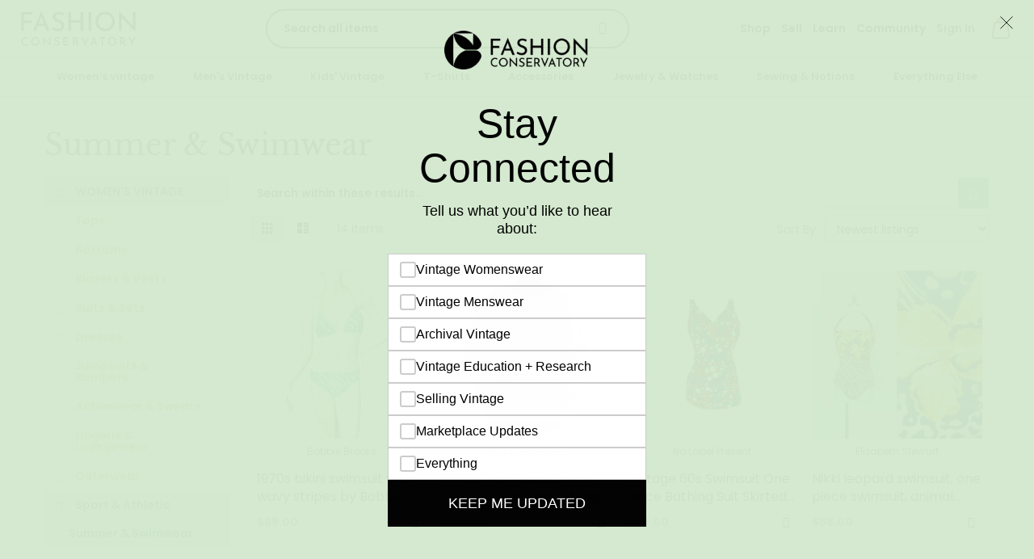

--- FILE ---
content_type: text/html; charset=UTF-8
request_url: https://fashionconservatory.com/vintage-women/sport-athletic/summer-swimwear.html
body_size: 35255
content:
 <!doctype html><html lang="en"><head >  <meta charset="utf-8"/>
<meta name="title" content="Summer &amp; Swimwear "/>
<meta name="description" content=" "/>
<meta name="keywords" content="Vintage, Vintage Clothing, Vintage Fashion, Fashions, Womens Vintage, Mens Vintage, Designer Fashion, Designer Clothing, Vintage Shopping, E-commerce"/>
<meta name="robots" content="INDEX,FOLLOW"/>
<meta name="viewport" content="width=device-width, initial-scale=1, maximum-scale=1.0"/>
<meta name="format-detection" content="telephone=no"/>
<title>| Fashion Conservatory</title>
<link  rel="stylesheet" type="text/css"  media="all" href="https://fashionconservatory.com/static/version1764711096/frontend/Fashioncon/ultimo/en_US/mage/calendar.min.css" />
<link  rel="stylesheet" type="text/css"  media="all" href="https://fashionconservatory.com/static/version1764711096/frontend/Fashioncon/ultimo/en_US/css/styles-m.min.css" />
<link  rel="stylesheet" type="text/css"  media="all" href="https://fashionconservatory.com/static/version1764711096/frontend/Fashioncon/ultimo/en_US/Magezon_Core/css/styles.min.css" />
<link  rel="stylesheet" type="text/css"  media="all" href="https://fashionconservatory.com/static/version1764711096/frontend/Fashioncon/ultimo/en_US/Webkul_Marketplace/css/wk_block.min.css" />
<link  rel="stylesheet" type="text/css"  media="all" href="https://fashionconservatory.com/static/version1764711096/frontend/Fashioncon/ultimo/en_US/Mementia_LayeredNavigation/css/styles.min.css" />
<link  rel="stylesheet" type="text/css"  media="screen and (min-width: 768px)" href="https://fashionconservatory.com/static/version1764711096/frontend/Fashioncon/ultimo/en_US/css/styles-l.min.css" />
<link  rel="stylesheet" type="text/css"  media="print" href="https://fashionconservatory.com/static/version1764711096/frontend/Fashioncon/ultimo/en_US/css/print.min.css" />
<link  rel="stylesheet" type="text/css"  media="all" href="https://fashionconservatory.com/static/version1764711096/frontend/Fashioncon/ultimo/en_US/css/custom.min.css" />
<link  rel="stylesheet" type="text/css"  media="all" href="https://fashionconservatory.com/static/version1764711096/frontend/Fashioncon/ultimo/en_US/css/theme.min.css" />
<link  rel="stylesheet" type="text/css"  media="all" href="https://fashionconservatory.com/static/version1764711096/frontend/Fashioncon/ultimo/en_US/css/fashcon.min.css" />






<link  rel="icon" type="image/x-icon" href="https://fashionconservatory.com/media/favicon/stores/1/32x32-faviconx.png" />
<link  rel="shortcut icon" type="image/x-icon" href="https://fashionconservatory.com/media/favicon/stores/1/32x32-faviconx.png" />
<!--krHMDHWAWZ5H5iVsqXNMZYjmC09d6kWh-->
<meta name="p:domain_verify" content="krHMDHWAWZ5H5iVsqXNMZYjmC09d6kWh"/>
<meta name="facebook-domain-verification" content="yb2gpgz567hv4utnchoqx452v2ngbs" />


         <script>
        window.getWpCookie = function(name) {
            match = document.cookie.match(new RegExp(name + '=([^;]+)'));
            if (match) return decodeURIComponent(match[1].replace(/\+/g, ' ')) ;
        };

        window.dataLayer = window.dataLayer || [];
                var dlObjects = [{"ecommerce":{"currencyCode":"USD","impressions":[{"name":"1970s bikini swimsuit with wavy stripes by Bobbie Brooks","id":"27015","price":"59.00","category":"Women's vintage\/Sport & Athletic\/Summer & Swimwear","list":"Women's vintage\/Sport & Athletic\/Summer & Swimwear","position":1},{"name":"White Floral Lace Swim Cover up, OS, Drawstring neckline","id":"24270","price":"38.00","category":"Women's vintage\/Sport & Athletic\/Summer & Swimwear","list":"Women's vintage\/Sport & Athletic\/Summer & Swimwear","position":2},{"name":"Vintage 60s Swimsuit One Piece Bathing Suit Skirted Low Back Red White and Blue Polka Dots Bubbles","id":"17984","price":"80.00","category":"Women's vintage\/Sport & Athletic\/Summer & Swimwear","list":"Women's vintage\/Sport & Athletic\/Summer & Swimwear","position":3},{"name":"Nikki leopard swimsuit, one piece swimsuit, animal print floral bathing suit, retro swimsuit women","id":"11412","price":"58.00","category":"Women's vintage\/Sport & Athletic\/Summer & Swimwear","list":"Women's vintage\/Sport & Athletic\/Summer & Swimwear","position":4},{"name":"Small 1950s Green & Purple Floral 2pc Bikini Bathing Suit","id":"8866","price":"95.00","category":"Women's vintage\/Sport & Athletic\/Summer & Swimwear","list":"Women's vintage\/Sport & Athletic\/Summer & Swimwear","position":5},{"name":"50s Chocolate Brown Cotton Beach Coverup, Jantzen Webfoot, Sz L","id":"8514","price":"78.00","category":"Women's vintage\/Sport & Athletic\/Summer & Swimwear","list":"Women's vintage\/Sport & Athletic\/Summer & Swimwear","position":6},{"name":"1970s swimsuit red white blue striped skirted bathing suit tank Size M","id":"8066","price":"49.00","category":"Women's vintage\/Sport & Athletic\/Summer & Swimwear","list":"Women's vintage\/Sport & Athletic\/Summer & Swimwear","position":7},{"name":"1970s swimsuit Roxanne skirt swimsuit bathing suit blue floral one piece tank 36 bust Size M","id":"7886","price":"59.00","category":"Women's vintage\/Sport & Athletic\/Summer & Swimwear","list":"Women's vintage\/Sport & Athletic\/Summer & Swimwear","position":8},{"name":"1980s swimsuit Catalina black gold metallic wrap one piece maillot bathing suit Size 10","id":"7881","price":"49.00","category":"Women's vintage\/Sport & Athletic\/Summer & Swimwear","list":"Women's vintage\/Sport & Athletic\/Summer & Swimwear","position":9},{"name":"1960s swimsuit bathing suit abstract design retro mod Sirena skirt front low back padded bust Size S","id":"7596","price":"59.00","category":"Women's vintage\/Sport & Athletic\/Summer & Swimwear","list":"Women's vintage\/Sport & Athletic\/Summer & Swimwear","position":10},{"name":"XXS 1970s Swimsuit One Piece Beach Pool Vacation Deadstock Swim Suit","id":"4983","price":"25.00","category":"Women's vintage\/Sport & Athletic\/Summer & Swimwear","list":"Women's vintage\/Sport & Athletic\/Summer & Swimwear","position":11},{"name":"XXL 1960s Bathing Suit Blue Volup Plus Size Swimsuit","id":"4982","price":"15.00","category":"Women's vintage\/Sport & Athletic\/Summer & Swimwear","list":"Women's vintage\/Sport & Athletic\/Summer & Swimwear","position":12},{"name":"Small 1960s Swimsuit Brown Ribbed Knit One Piece Beach Modesty ","id":"4556","price":"95.00","category":"Women's vintage\/Sport & Athletic\/Summer & Swimwear","list":"Women's vintage\/Sport & Athletic\/Summer & Swimwear","position":13},{"name":"XXL 1960s Abercrombie & Fitch Deadstock Swimsuit Romper Dress Matching Cover-Up Jacket Playsuit","id":"2238","price":"1250.00","category":"Women's vintage\/Sport & Athletic\/Summer & Swimwear","list":"Women's vintage\/Sport & Athletic\/Summer & Swimwear","position":14}]},"event":"impression","eventCategory":"Ecommerce","eventAction":"Impression","eventLabel":"category Women's vintage\/Sport & Athletic\/Summer & Swimwear"}];
        for (var i in dlObjects) {
            window.dataLayer.push({ecommerce: null});
            window.dataLayer.push(dlObjects[i]);
        }
         var wpCookies = ['wp_customerId','wp_customerGroup'];
        wpCookies.map(function(cookieName) {
            var cookieValue = window.getWpCookie(cookieName);
            if (cookieValue) {
                var dlObject = {};
                dlObject[cookieName.replace('wp_', '')] = cookieValue;
                window.dataLayer.push(dlObject);
            }
        });</script>
<!-- Google Tag Manager -->
<script>(function(w,d,s,l,i){w[l]=w[l]||[];w[l].push({'gtm.start':
new Date().getTime(),event:'gtm.js'});var f=d.getElementsByTagName(s)[0],
j=d.createElement(s),dl=l!='dataLayer'?'&l='+l:'';j.async=true;j.src=
'https://www.googletagmanager.com/gtm.js?id='+i+dl;f.parentNode.insertBefore(j,f);
})(window,document,'script','dataLayer','GTM-MFBJWNZ');</script>
<!-- End Google Tag Manager -->     <script exclude-this-tag="text/x-magento-template">
        window.getWpGA4Cookie = function(name) {
            match = document.cookie.match(new RegExp(name + '=([^;]+)'));
            if (match) return decodeURIComponent(match[1].replace(/\+/g, ' ')) ;
        };

        window.dataLayer = window.dataLayer || [];
                var dl4Objects = [{"pageName":"| Fashion Conservatory","pageType":"category","ecommerce":{"items":[{"item_name":"1970s bikini swimsuit with wavy stripes by Bobbie Brooks","item_id":"27015","price":"59.00","item_category":"Women's vintage","item_category_2":"Sport & Athletic","item_category_3":"Summer & Swimwear","item_list_name":"Women's vintage\/Sport & Athletic\/Summer & Swimwear","item_list_id":"119","index":1,"currency":"USD"},{"item_name":"White Floral Lace Swim Cover up, OS, Drawstring neckline","item_id":"24270","price":"38.00","item_category":"Women's vintage","item_category_2":"Sport & Athletic","item_category_3":"Summer & Swimwear","item_list_name":"Women's vintage\/Sport & Athletic\/Summer & Swimwear","item_list_id":"119","index":2,"currency":"USD"},{"item_name":"Vintage 60s Swimsuit One Piece Bathing Suit Skirted Low Back Red White and Blue Polka Dots Bubbles","item_id":"17984","price":"80.00","item_category":"Women's vintage","item_category_2":"Sport & Athletic","item_category_3":"Summer & Swimwear","item_list_name":"Women's vintage\/Sport & Athletic\/Summer & Swimwear","item_list_id":"119","index":3,"currency":"USD"},{"item_name":"Nikki leopard swimsuit, one piece swimsuit, animal print floral bathing suit, retro swimsuit women","item_id":"11412","price":"58.00","item_category":"Women's vintage","item_category_2":"Sport & Athletic","item_category_3":"Summer & Swimwear","item_list_name":"Women's vintage\/Sport & Athletic\/Summer & Swimwear","item_list_id":"119","index":4,"currency":"USD"},{"item_name":"Small 1950s Green & Purple Floral 2pc Bikini Bathing Suit","item_id":"8866","price":"95.00","item_category":"Women's vintage","item_category_2":"Sport & Athletic","item_category_3":"Summer & Swimwear","item_list_name":"Women's vintage\/Sport & Athletic\/Summer & Swimwear","item_list_id":"119","index":5,"currency":"USD"},{"item_name":"50s Chocolate Brown Cotton Beach Coverup, Jantzen Webfoot, Sz L","item_id":"8514","price":"78.00","item_category":"Women's vintage","item_category_2":"Sport & Athletic","item_category_3":"Summer & Swimwear","item_list_name":"Women's vintage\/Sport & Athletic\/Summer & Swimwear","item_list_id":"119","index":6,"currency":"USD"},{"item_name":"1970s swimsuit red white blue striped skirted bathing suit tank Size M","item_id":"8066","price":"49.00","item_category":"Women's vintage","item_category_2":"Sport & Athletic","item_category_3":"Summer & Swimwear","item_list_name":"Women's vintage\/Sport & Athletic\/Summer & Swimwear","item_list_id":"119","index":7,"currency":"USD"},{"item_name":"1970s swimsuit Roxanne skirt swimsuit bathing suit blue floral one piece tank 36 bust Size M","item_id":"7886","price":"59.00","item_category":"Women's vintage","item_category_2":"Sport & Athletic","item_category_3":"Summer & Swimwear","item_list_name":"Women's vintage\/Sport & Athletic\/Summer & Swimwear","item_list_id":"119","index":8,"currency":"USD"},{"item_name":"1980s swimsuit Catalina black gold metallic wrap one piece maillot bathing suit Size 10","item_id":"7881","price":"49.00","item_category":"Women's vintage","item_category_2":"Sport & Athletic","item_category_3":"Summer & Swimwear","item_list_name":"Women's vintage\/Sport & Athletic\/Summer & Swimwear","item_list_id":"119","index":9,"currency":"USD"},{"item_name":"1960s swimsuit bathing suit abstract design retro mod Sirena skirt front low back padded bust Size S","item_id":"7596","price":"59.00","item_category":"Women's vintage","item_category_2":"Sport & Athletic","item_category_3":"Summer & Swimwear","item_list_name":"Women's vintage\/Sport & Athletic\/Summer & Swimwear","item_list_id":"119","index":10,"currency":"USD"},{"item_name":"XXS 1970s Swimsuit One Piece Beach Pool Vacation Deadstock Swim Suit","item_id":"4983","price":"25.00","item_category":"Women's vintage","item_category_2":"Sport & Athletic","item_category_3":"Summer & Swimwear","item_list_name":"Women's vintage\/Sport & Athletic\/Summer & Swimwear","item_list_id":"119","index":11,"currency":"USD"},{"item_name":"XXL 1960s Bathing Suit Blue Volup Plus Size Swimsuit","item_id":"4982","price":"15.00","item_category":"Women's vintage","item_category_2":"Sport & Athletic","item_category_3":"Summer & Swimwear","item_list_name":"Women's vintage\/Sport & Athletic\/Summer & Swimwear","item_list_id":"119","index":12,"currency":"USD"},{"item_name":"Small 1960s Swimsuit Brown Ribbed Knit One Piece Beach Modesty ","item_id":"4556","price":"95.00","item_category":"Women's vintage","item_category_2":"Sport & Athletic","item_category_3":"Summer & Swimwear","item_list_name":"Women's vintage\/Sport & Athletic\/Summer & Swimwear","item_list_id":"119","index":13,"currency":"USD"},{"item_name":"XXL 1960s Abercrombie & Fitch Deadstock Swimsuit Romper Dress Matching Cover-Up Jacket Playsuit","item_id":"2238","price":"1250.00","item_category":"Women's vintage","item_category_2":"Sport & Athletic","item_category_3":"Summer & Swimwear","item_list_name":"Women's vintage\/Sport & Athletic\/Summer & Swimwear","item_list_id":"119","index":14,"currency":"USD"}]},"event":"view_item_list"}];
        for (var i in dl4Objects) {
            window.dataLayer.push({ecommerce: null});
            window.dataLayer.push(dl4Objects[i]);
        }
         var wpGA4Cookies = ['wp_ga4_user_id','wp_ga4_customerGroup'];
        wpGA4Cookies.map(function(cookieName) {
            var cookieValue = window.getWpGA4Cookie(cookieName);
            if (cookieValue) {
                var dl4Object = {};
                dl4Object[cookieName.replace('wp_ga4_', '')] = cookieValue;
                window.dataLayer.push(dl4Object);
            }
        });</script>
      <!-- Magento Page Builder By https://goomento.com/ --><link rel="preconnect" href="https://fonts.googleapis.com"><link rel="preconnect" href="https://fonts.gstatic.com" crossorigin><!-- End Magento Page Builder By https://goomento.com/ -->    <link rel="stylesheet" type="text/css" media="all" href="https://fashionconservatory.com/asset/dynamic/assets/m/iult/f/cfg.css/" />  <link href="//fonts.googleapis.com/css2?family=Poppins:ital,wght@0,100;0,200;0,300;0,400;0,500;0,600;0,700;0,800;0,900;1,100;1,200;1,300;1,400;1,500;1,600;1,700;1,800;1,900&display=swap" rel="stylesheet" type="text/css" />  <meta property="og:type" content="website" /><meta property="og:title" content="| Fashion Conservatory" /><meta property="og:image" content="https://fashionconservatory.com/static/version1764711096/frontend/Fashioncon/ultimo/en_US/Mementia_Snippet/images/FashCon_OpenGraph_Logo.png" /><meta property="og:description" content=" " /><meta property="og:url" content="https://fashionconservatory.com/" /></head><body data-container="body" data-mage-init='{"loaderAjax": {}, "loader": { "icon": "https://fashionconservatory.com/static/version1764711096/frontend/Fashioncon/ultimo/en_US/images/loader-2.gif"}}' class="page-with-filter page-products categorypath-vintage-women-sport-athletic-summer-swimwear category-summer-swimwear catalog-category-view page-layout-2columns-left">   <!-- Google Tag Manager (noscript) -->
<noscript><iframe src="https://www.googletagmanager.com/ns.html?id=GTM-MFBJWNZ"
height="0" width="0" style="display:none;visibility:hidden"></iframe></noscript>
<!-- End Google Tag Manager (noscript) -->               <noscript><div class="message global noscript"><div class="content"><p><strong>JavaScript seems to be disabled in your browser.</strong> <span>For the best experience on our site, be sure to turn on Javascript in your browser.</span></p></div></div></noscript>       <div class="page-wrapper"><div class="header-top-container">  <div id="header-container" class="header-container page-header"  ><div id="top" class="header-container2"><div class="header-container3"> <!-- Part of the header displayed only in mobile mode --><div class="header-m-container"><div class="header-m-top-container"><div class="header-m-top header container clearer"><div class="inner-container">   <div id="currency-switcher-wrapper-mobile" class="item item-right">  </div>  <div id="lang-switcher-wrapper-mobile" class="item item-right">  </div> </div><!-- end: inner-container --></div><!-- end: header-m-top --></div><!-- end: header-m-top-container --><div class="header-m-primary-container"><div class="header-m-primary header container"><div class="inner-container"> <!-- Mobile logo --><div class="logo-wrapper--mobile">  <a class="logo" href="https://fashionconservatory.com/" title="Fashion Conservatory"><strong>Fashion Conservatory</strong> <img src="https://fashionconservatory.com/static/version1764711096/frontend/Fashioncon/ultimo/en_US/Infortis_Base/images/logo_mobile.png" alt="Fashion Conservatory" /></a></div><div class="mobile-menu-toggle"><svg xmlns="http://www.w3.org/2000/svg" xmlns:xlink="http://www.w3.org/1999/xlink" height="32px" id="Layer_1" style="enable-background:new 0 0 32 32;" version="1.1" viewBox="0 0 32 32" width="32px" xml:space="preserve"><path d="M4,10h24c1.104,0,2-0.896,2-2s-0.896-2-2-2H4C2.896,6,2,6.896,2,8S2.896,10,4,10z M28,14H4c-1.104,0-2,0.896-2,2 s0.896,2,2,2h24c1.104,0,2-0.896,2-2S29.104,14,28,14z M28,22H4c-1.104,0-2,0.896-2,2s0.896,2,2,2h24c1.104,0,2-0.896,2-2 S29.104,22,28,22z"/></svg></div><div class="clearer after-mobile-logo"></div><div class="header-m-links"><ul class="header links"> <li class="link wishlist" data-bind="scope: 'wishlist-custom'"><!-- ko template: getTemplate() --><!-- /ko --></li> <li class="authorization-link" data-label="or"><a href="https://fashionconservatory.com/customer/account/login/referer/aHR0cHM6Ly9mYXNoaW9uY29uc2VydmF0b3J5LmNvbS92aW50YWdlLXdvbWVuL3Nwb3J0LWF0aGxldGljL3N1bW1lci1zd2ltd2Vhci5odG1s/">Sign In</a></li> <li class="level0 level-top  ui-menu-item sell">Shop
                <ul class="submenu">
                <li class="submenu-item"><a class="ui-menu-item-wrapper" role="menuitem" href="https://fashionconservatory.com/vintage-women.html/">Women's Vintage</a></li>
                <li class="submenu-item"><a class="ui-menu-item-wrapper" role="menuitem" href="https://fashionconservatory.com/vintage-men.html/">Men's Vintage</a></li>
                <li class="submenu-item"><a class="ui-menu-item-wrapper" role="menuitem" href="https://fashionconservatory.com/children.html/">Kid's Vintage</a></li>
                <li class="submenu-item"><a class="ui-menu-item-wrapper" role="menuitem" href="https://fashionconservatory.com/shop.html/">Shop All</a></li>
                </ul>
                </li>
                <li class="level0 level-top  ui-menu-item sell">Sell
                <ul class="submenu">
                <li class="submenu-item"><a class="ui-menu-item-wrapper" role="menuitem" href="https://fashionconservatory.com/become-a-seller/">Become a seller </a></li>
                <li class="submenu-item"><a class="ui-menu-item-wrapper" role="menuitem" href="https://fashionconservatory.com/consignment/">Consignment</a></li>
                </ul>
                </li>
                <li class="level0 level-top  ui-menu-item">Learn
                <ul class="submenu">
                <li class="submenu-item"><a class="ui-menu-item-wrapper" role="menuitem" href="https://research.fashionconservatory.com/labelarchive ">Label Archive</a></li>
                <li class="submenu-item"><a class="ui-menu-item-wrapper" role="menuitem" href="https://research.fashionconservatory.com/blog">Gazette</a></li>
                </ul>
                </li>
                <li class="level0 level-top  ui-menu-item">Community
                <ul class="submenu">
                <li class="submenu-item"><a class="ui-menu-item-wrapper" role="menuitem" href="https://research.fashionconservatory.com/contribute">Contribute to FC</a></li>
                <li class="submenu-item"><a class="ui-menu-item-wrapper" role="menuitem" href="https://fashionconservatory.com/events/">FC Events</a></li>
                <li class="submenu-item"><a class="ui-menu-item-wrapper" role="menuitem" href="https://fashionconservatory.com/vintage-shows-and-events/">Global Vintage Events</a></li>

                </ul>
                </li></ul></div><!-- Skip links --><div id="skip-links" class="skip-links-wrapper skip-links--3">  <div data-skiptarget="#header-search" class="skip-link skip-search"><span class="icon ic ic-search"></span> <span class="label">Search</span></div>   <div data-skiptarget="#header-account" class="skip-link skip-account"><a href="https://fashionconservatory.com//customer/account/"><span class="icon ic ic-user"></span> <span class="label">Account</span></a></div>     <div id="mini-cart-marker-mobile"></div>  <div data-block="minicart" class="minicart-wrapper dropdown-block mini-cart filled-heading" id="minicart">  <div data-skiptarget="#header-cart" class="mini-cart-heading dropdown-heading skip-link skip-cart action showcart counter-over-" data-bind="scope: 'minicart_content'"><span class="inner-heading"><span class="icon ic ic-cart" style="font-size: 16px;"></span> <span class="counter qty empty ic ic-char ib ib-size-s ib-rounded" data-bind="css: { empty: !!getCartParam('summary_count') == false }, blockLoader: isLoading"><span class="counter-number"><!-- ko text: getCartParam('summary_count') --><!-- /ko --></span> <span class="counter-label"><!-- ko if: getCartParam('summary_count') --><!-- ko text: getCartParam('summary_count') --><!-- /ko --><!-- ko i18n: 'items' --><!-- /ko --><!-- /ko --></span></span> <span class="label hide">Cart</span> <span class="caret"></span></span></div> <div id="header-cart" class="mini-cart-content dropdown-content skip-content skip-content--style block-cart block block-minicart empty" data-role="dropdownDialog" data-mage-init='{"dropdownDialog":{ "appendTo": "[data-block=minicart]", "triggerTarget": ".showcart", "timeout": "200", "closeOnMouseLeave": true, "closeOnEscape": true, "parentClass": "active open", "buttons": []}}'><div id="minicart-content-wrapper" data-bind="scope: 'minicart_content'"><!-- ko template: getTemplate() --><!-- /ko --></div></div> </div>   <div id="header-nav" class="skip-content skip-content--style"><div id="nav-marker-mobile"></div></div> <div id="search-marker-mobile"></div>  <div class="block block-search"><div class="block block-title"><strong>Search</strong></div><div class="block block-content"><form class="form minisearch" id="search_mini_form" action="https://fashionconservatory.com/catalogsearch/result/" method="get"><div class="field search"><div class="control"><input id="search" type="text" name="q" value="" placeholder="Search all items" class="input-text" maxlength="128" role="combobox" aria-haspopup="false" aria-autocomplete="both" aria-expanded="false" autocomplete="off" data-block="autocomplete-form"/><div id="search-suggestion"><strong> <a href="https://fashionconservatory.com/marketplace/seller/sellerlist/"><span class="copy-text">Find shop names containing</span> <span class="normal shop-suggestion-item"></span></a></strong></div> <input id="scat" type="hidden" name="scat" value="119" /> <input id="product_list_limit" type="hidden" name="product_list_limit" value="" /><div id="search_autocomplete" class="search-autocomplete"></div></div></div><div class="actions"><button id="action-search" type="submit" title="Search" class="action search"><span class="icon ic ic-search ib ib-square ib-hover"></span></button></div></form></div></div>   <div id="account-links-marker-mobile"></div>  <div id="header-account" class="account-links top-links links-wrapper-separators-left skip-content skip-content--style"><ul class="header links"> <li class="link wishlist" data-bind="scope: 'wishlist-custom'"><!-- ko template: getTemplate() --><!-- /ko --></li> <li class="authorization-link" data-label="or"><a href="https://fashionconservatory.com/customer/account/login/referer/aHR0cHM6Ly9mYXNoaW9uY29uc2VydmF0b3J5LmNvbS92aW50YWdlLXdvbWVuL3Nwb3J0LWF0aGxldGljL3N1bW1lci1zd2ltd2Vhci5odG1s/">Sign In</a></li> <li class="level0 level-top  ui-menu-item sell">Shop
                <ul class="submenu">
                <li class="submenu-item"><a class="ui-menu-item-wrapper" role="menuitem" href="https://fashionconservatory.com/vintage-women.html/">Women's Vintage</a></li>
                <li class="submenu-item"><a class="ui-menu-item-wrapper" role="menuitem" href="https://fashionconservatory.com/vintage-men.html/">Men's Vintage</a></li>
                <li class="submenu-item"><a class="ui-menu-item-wrapper" role="menuitem" href="https://fashionconservatory.com/children.html/">Kid's Vintage</a></li>
                <li class="submenu-item"><a class="ui-menu-item-wrapper" role="menuitem" href="https://fashionconservatory.com/shop.html/">Shop All</a></li>
                </ul>
                </li>
                <li class="level0 level-top  ui-menu-item sell">Sell
                <ul class="submenu">
                <li class="submenu-item"><a class="ui-menu-item-wrapper" role="menuitem" href="https://fashionconservatory.com/become-a-seller/">Become a seller </a></li>
                <li class="submenu-item"><a class="ui-menu-item-wrapper" role="menuitem" href="https://fashionconservatory.com/consignment/">Consignment</a></li>
                </ul>
                </li>
                <li class="level0 level-top  ui-menu-item">Learn
                <ul class="submenu">
                <li class="submenu-item"><a class="ui-menu-item-wrapper" role="menuitem" href="https://research.fashionconservatory.com/labelarchive ">Label Archive</a></li>
                <li class="submenu-item"><a class="ui-menu-item-wrapper" role="menuitem" href="https://research.fashionconservatory.com/blog">Gazette</a></li>
                </ul>
                </li>
                <li class="level0 level-top  ui-menu-item">Community
                <ul class="submenu">
                <li class="submenu-item"><a class="ui-menu-item-wrapper" role="menuitem" href="https://research.fashionconservatory.com/contribute">Contribute to FC</a></li>
                <li class="submenu-item"><a class="ui-menu-item-wrapper" role="menuitem" href="https://fashionconservatory.com/events/">FC Events</a></li>
                <li class="submenu-item"><a class="ui-menu-item-wrapper" role="menuitem" href="https://fashionconservatory.com/vintage-shows-and-events/">Global Vintage Events</a></li>

                </ul>
                </li></ul></div>    <div class="skip-links-clearer clearer"></div></div><!-- end: skip-links-wrapper --></div><!-- end: inner-container --></div><!-- end: header-m-primary --></div><!-- end: header-m-primary-container --></div><!-- end: header-m-container --> <!-- Part of the header displayed only in regular mode --><div class="header-top-container"><div class="header-top header container clearer"><div class="inner-container"> <a class="action skip contentarea" href="#contentarea"><span> Skip to Content</span></a>   <div class="left-column">    <div class="item item-left local-font hidden-xs hidden-sm"><div class="welcome"></div></div> </div><!-- end: left column --><div class="right-column">  <div class="item item-right item-interface"><div id="currency-switcher-wrapper-regular">  </div></div> <div class="item item-right item-interface"><div id="lang-switcher-wrapper-regular">  </div></div>   </div><!-- end: right column --></div><!-- end: inner-container --></div><!-- end: header-top --></div><!-- end: header-top-container --><div class="header-primary-container"><div class="header-primary header container"><div class="inner-container">   <div class="hp-blocks-holder"> <!-- Left column --><div class="hp-block left-column grid12-2">   <div class="item"><div class="logo-wrapper logo-wrapper--regular">   <a class="logo" href="https://fashionconservatory.com/" title="Fashion Conservatory"><strong>Fashion Conservatory</strong> <img src="https://fashionconservatory.com/media/logo/stores/1/logo.png" alt="Fashion Conservatory"   /></a>  <div class="skip-link skip-account mobile_burger_menu"><div class="overlay"></div><ul class="submenu"><li class="submenu-item head">Browse categories <i> <svg xmlns="http://www.w3.org/2000/svg" viewBox="0 0 384 512"><!--! Font Awesome Pro 6.4.0 by @fontawesome - https://fontawesome.com License - https://fontawesome.com/license (Commercial License) Copyright 2023 Fonticons, Inc. --><path d="M342.6 150.6c12.5-12.5 12.5-32.8 0-45.3s-32.8-12.5-45.3 0L192 210.7 86.6 105.4c-12.5-12.5-32.8-12.5-45.3 0s-12.5 32.8 0 45.3L146.7 256 41.4 361.4c-12.5 12.5-12.5 32.8 0 45.3s32.8 12.5 45.3 0L192 301.3 297.4 406.6c12.5 12.5 32.8 12.5 45.3 0s12.5-32.8 0-45.3L237.3 256 342.6 150.6z"/></svg></i></li>   <li class="submenu-item"><a href="https://fashionconservatory.com/vintage-women.html">Women's vintage</a></li>  <li class="submenu-item"><a href="https://fashionconservatory.com/vintage-men.html">Men's Vintage</a></li>  <li class="submenu-item"><a href="https://fashionconservatory.com/children.html">Kids' Vintage</a></li>  <li class="submenu-item"><a href="https://fashionconservatory.com/t-shirts.html">T-Shirts</a></li>  <li class="submenu-item"><a href="https://fashionconservatory.com/accessories.html">Accessories</a></li>  <li class="submenu-item"><a href="https://fashionconservatory.com/jewelry-and-watches.html">Jewelry & Watches</a></li>  <li class="submenu-item"><a href="https://fashionconservatory.com/sewing-notions.html">Sewing & Notions</a></li>  <li class="submenu-item"><a href="https://fashionconservatory.com/everything-else.html">Everything Else</a></li>  <li class="submenu-item"><a role="menuitem" href="#">Shop All</a></li></ul></div></div></div> </div><!-- end: left column -->  <!-- Central column --><div class="hp-block central-column grid12-7">   <div class="item"><div id="search-marker-regular"></div>  <div class="block block-search"><div class="block block-title"><strong>Search</strong></div><div class="block block-content"><form class="form minisearch" id="search_mini_form" action="https://fashionconservatory.com/catalogsearch/result/" method="get"><div class="field search"><div class="control"><input id="search" type="text" name="q" value="" placeholder="Search all items" class="input-text" maxlength="128" role="combobox" aria-haspopup="false" aria-autocomplete="both" aria-expanded="false" autocomplete="off" data-block="autocomplete-form"/><div id="search-suggestion"><strong> <a href="https://fashionconservatory.com/marketplace/seller/sellerlist/"><span class="copy-text">Find shop names containing</span> <span class="normal shop-suggestion-item"></span></a></strong></div> <input id="scat" type="hidden" name="scat" value="119" /> <input id="product_list_limit" type="hidden" name="product_list_limit" value="" /><div id="search_autocomplete" class="search-autocomplete"></div></div></div><div class="actions"><button id="action-search" type="submit" title="Search" class="action search"><span class="icon ic ic-search ib ib-square ib-hover"></span></button></div></form></div></div></div> </div><!-- end: central column -->  <!-- Right column --><div class="hp-block right-column grid12-3">  <div class="item"><div id="user-menu-wrapper-regular"><div id="user-menu" class="user-menu"> <div id="mini-cart-marker-regular"></div>  <div id="account-links-marker-regular"></div>  <div id="header-account" class="account-links top-links links-wrapper-separators-left skip-content skip-content--style"><ul class="header links"> <li class="link wishlist" data-bind="scope: 'wishlist-custom'"><!-- ko template: getTemplate() --><!-- /ko --></li> <li class="authorization-link" data-label="or"><a href="https://fashionconservatory.com/customer/account/login/referer/aHR0cHM6Ly9mYXNoaW9uY29uc2VydmF0b3J5LmNvbS92aW50YWdlLXdvbWVuL3Nwb3J0LWF0aGxldGljL3N1bW1lci1zd2ltd2Vhci5odG1s/">Sign In</a></li> <li class="level0 level-top  ui-menu-item sell">Shop
                <ul class="submenu">
                <li class="submenu-item"><a class="ui-menu-item-wrapper" role="menuitem" href="https://fashionconservatory.com/vintage-women.html/">Women's Vintage</a></li>
                <li class="submenu-item"><a class="ui-menu-item-wrapper" role="menuitem" href="https://fashionconservatory.com/vintage-men.html/">Men's Vintage</a></li>
                <li class="submenu-item"><a class="ui-menu-item-wrapper" role="menuitem" href="https://fashionconservatory.com/children.html/">Kid's Vintage</a></li>
                <li class="submenu-item"><a class="ui-menu-item-wrapper" role="menuitem" href="https://fashionconservatory.com/shop.html/">Shop All</a></li>
                </ul>
                </li>
                <li class="level0 level-top  ui-menu-item sell">Sell
                <ul class="submenu">
                <li class="submenu-item"><a class="ui-menu-item-wrapper" role="menuitem" href="https://fashionconservatory.com/become-a-seller/">Become a seller </a></li>
                <li class="submenu-item"><a class="ui-menu-item-wrapper" role="menuitem" href="https://fashionconservatory.com/consignment/">Consignment</a></li>
                </ul>
                </li>
                <li class="level0 level-top  ui-menu-item">Learn
                <ul class="submenu">
                <li class="submenu-item"><a class="ui-menu-item-wrapper" role="menuitem" href="https://research.fashionconservatory.com/labelarchive ">Label Archive</a></li>
                <li class="submenu-item"><a class="ui-menu-item-wrapper" role="menuitem" href="https://research.fashionconservatory.com/blog">Gazette</a></li>
                </ul>
                </li>
                <li class="level0 level-top  ui-menu-item">Community
                <ul class="submenu">
                <li class="submenu-item"><a class="ui-menu-item-wrapper" role="menuitem" href="https://research.fashionconservatory.com/contribute">Contribute to FC</a></li>
                <li class="submenu-item"><a class="ui-menu-item-wrapper" role="menuitem" href="https://fashionconservatory.com/events/">FC Events</a></li>
                <li class="submenu-item"><a class="ui-menu-item-wrapper" role="menuitem" href="https://fashionconservatory.com/vintage-shows-and-events/">Global Vintage Events</a></li>

                </ul>
                </li></ul></div>    <div id="user-menu-wrapper-regular"><div id="user-menu" class="user-menu">            </div><!-- end: user-menu --></div> </div></div></div></div><!-- end: right column --></div><!-- end: hp-blocks-holder --><hr class="search-block-delemiter" /><div class="hp-blocks-holder">  <div class="block block-search"><div class="block block-title"><strong>Search</strong></div><div class="block block-content"><form class="form minisearch" id="search_mini_form" action="https://fashionconservatory.com/catalogsearch/result/" method="get"><div class="field search"><div class="control"><input id="search" type="text" name="q" value="" placeholder="Search all items" class="input-text" maxlength="128" role="combobox" aria-haspopup="false" aria-autocomplete="both" aria-expanded="false" autocomplete="off" data-block="autocomplete-form"/><div id="search-suggestion"><strong> <a href="https://fashionconservatory.com/marketplace/seller/sellerlist/"><span class="copy-text">Find shop names containing</span> <span class="normal shop-suggestion-item"></span></a></strong></div> <input id="scat" type="hidden" name="scat" value="119" /> <input id="product_list_limit" type="hidden" name="product_list_limit" value="" /><div id="search_autocomplete" class="search-autocomplete"></div></div></div><div class="actions"><button id="action-search" type="submit" title="Search" class="action search"><span class="icon ic ic-search ib ib-square ib-hover"></span></button></div></form></div></div></div></div><!-- end: inner-container --></div><!-- end: header-primary --></div><!-- end: header-primary-container -->  </div><!-- end: header-container3 --></div><!-- end: header-container2 --></div><!-- end: header-container --></div><div class="container"><div class="header-menu-container"> <ul class="categories"> <li class="top-category-item"><a href="https://fashionconservatory.com/vintage-women.html">Women's vintage</a></li>  <li class="top-category-item"><a href="https://fashionconservatory.com/vintage-men.html">Men's Vintage</a></li>  <li class="top-category-item"><a href="https://fashionconservatory.com/children.html">Kids' Vintage</a></li>  <li class="top-category-item"><a href="https://fashionconservatory.com/t-shirts.html">T-Shirts</a></li>  <li class="top-category-item"><a href="https://fashionconservatory.com/accessories.html">Accessories</a></li>  <li class="top-category-item"><a href="https://fashionconservatory.com/jewelry-and-watches.html">Jewelry & Watches</a></li>  <li class="top-category-item"><a href="https://fashionconservatory.com/sewing-notions.html">Sewing & Notions</a></li>  <li class="top-category-item"><a href="https://fashionconservatory.com/everything-else.html">Everything Else</a></li> </ul><!-- Account links --></div></div><div class="main-container"><div class="main container"><div class="inner-container"><main id="maincontent" class="page-main"> <a id="contentarea" tabindex="-1"></a>  <div class="page-title-wrapper"><h1 class="page-title"  id="page-title-heading"   aria-labelledby="page-title-heading&#x20;toolbar-amount" ><span class="base" data-ui-id="page-title-wrapper" >Summer &amp; Swimwear</span></h1> </div><div class="page messages"> <div data-placeholder="messages"></div> <div data-bind="scope: 'messages'"><!-- ko if: cookieMessages && cookieMessages.length > 0 --><div role="alert" data-bind="foreach: { data: cookieMessages, as: 'message' }" class="messages messages-cookie"><div data-bind="attr: { class: 'message-' + message.type + ' ' + message.type + ' message', 'data-ui-id': 'message-' + message.type }"><div data-bind="html: $parent.prepareMessageForHtml(message.text)"></div></div></div><!-- /ko --><!-- ko if: messages().messages && messages().messages.length > 0 --><div role="alert" data-bind="foreach: { data: messages().messages, as: 'message' }" class="messages"><div data-bind="attr: { class: 'message-' + message.type + ' ' + message.type + ' message', 'data-ui-id': 'message-' + message.type }"><div data-bind="html: $parent.prepareMessageForHtml(message.text)"></div></div></div><!-- /ko --></div></div><div class="category-view">       <div class="category-cms"></div></div><div class="columns"><div class="column main"><input name="form_key" type="hidden" value="szX3IUccTWHlKkxC" /> <div id="authenticationPopup" data-bind="scope:'authenticationPopup'" style="display: none;"><!-- ko template: getTemplate() --><!-- /ko --></div>     <div id="monkey_campaign" style="display:none;" data-mage-init='{"campaigncatcher":{"checkCampaignUrl": "https://fashionconservatory.com/mailchimp/campaign/check/"}}'></div> <div class="block-search"><form id="target"><div class="field search"><div class="vali" id="vali" style="color: red; display: none;">Please Enter Values</div><div class="control"><input enterkeyhint="search" id="csearch" type="text" value="" name="csearch" value="" placeholder="Search within these results..." class="input-text" maxlength="128"><input type="hidden" name="homepagesearch" id="homepagesearch" value="catalog_category_view"></div></div><div class="actions"><button id="action-search" type="submit" title="Search" class="action search"><span class="icon ic ic-search ib ib-square ib-hover"></span></button></div></form></div>  <style> ::-webkit-input-placeholder { /* WebKit, Blink, Edge */ color: #000; } :-moz-placeholder { /* Mozilla Firefox 4 to 18 */ color: #000; opacity: 1; } ::-moz-placeholder { /* Mozilla Firefox 19+ */ color: #000; opacity: 1; } :-ms-input-placeholder { /* Internet Explorer 10-11 */ color: #000; } ::-ms-input-placeholder { /* Microsoft Edge */ color: #000; } ::placeholder { /* Most modern browsers support this now. */ color: #000; }</style>             <div class="toolbar toolbar-products" data-mage-init='{"productListToolbarForm":{"mode":"product_list_mode","direction":"product_list_dir","order":"product_list_order","limit":"product_list_limit","modeDefault":"grid","directionDefault":"asc","orderDefault":"created_at_desc","limitDefault":"24","url":"https:\/\/fashionconservatory.com\/vintage-women\/sport-athletic\/summer-swimwear.html","formKey":"szX3IUccTWHlKkxC","post":false}}'>    <div class="modes">  <strong class="modes-label" id="modes-label">View as</strong>   <strong title="Grid" class="modes-mode active mode-grid" data-value="grid"><span>Grid</span></strong>    <a class="modes-mode mode-list" title="List" href="#" data-role="mode-switcher" data-value="list" id="mode-list" aria-labelledby="modes-label mode-list"><span>List</span></a>   </div>     <p class="toolbar-amount" id="toolbar-amount"> <span class="toolbar-number">14</span> Items </p>              <div class="field limiter"><label class="label" for="limiter"><span>Apply</span></label> <div class="control"><select id="limiter" data-role="limiter" class="limiter-options"> <option value="24"  selected="selected" >24</option> <option value="48" >48</option> <option value="96" >96</option></select></div><span class="limiter-text">per page</span></div>    <div class="toolbar-sorter sorter"><label class="sorter-label" for="sorter">Sort By</label> <select id="sorter" data-role="sorter" class="sorter-options" disabled> <option value="created_at_desc"  selected="selected"  >Newest listings</option> <option value="created_at_asc"  >Oldest listings</option> <option value="price_desc"  >Highest to lowest price</option> <option value="price_asc"  >Lowest to highest price</option></select>  <a title="Set&#x20;Descending&#x20;Direction" href="#" class="action sorter-action sort-asc" data-role="direction-switcher" data-value="desc" style="display:none"><span>Set Descending Direction</span></a> </div> </div>      <div class="products wrapper grid items-grid items-grid-partitioned category-products-grid single-line-name hover-effect equal-height "><ol class="products list items product-items itemgrid">  <li class="item product product-item"><div class="product-item-info imgdim-x" data-container="product-grid">  <div class="product-item-img"><a href="https://fashionconservatory.com/1970s-bikini-swimsuit-with-wavy-stripes-by-bobbie-brooks.html" class="product photo product-item-photo" tabindex="-1" style="max-width:300px;">    <span class="product-image-container" style="width:300px;"><span class="product-image-wrapper" style="padding-bottom: 100%;"><img class="product-image-photo"  src="https://fashionconservatory.com/media/catalog/product/cache/e034ccb417bebb1e9baee07afddc008e/p/h/photoroom_041_20250319_090904.jpeg" max-width="300" max-height="300" alt="1970s bikini swimsuit with wavy stripes by Bobbie Brooks"/></span></span>    <img class="alt-img" src="https://fashionconservatory.com/media/catalog/product/cache/e034ccb417bebb1e9baee07afddc008e/p/h/photoroom_040_20250319_090904.jpeg" alt="1970s bikini swimsuit with wavy stripes by Bobbie Brooks - Fashionconservatory.com" /> </a>  </div><!-- end: product-item-img --><div class="product details product-item-details"> <div class="product-label-brand">Bobbie Brooks</div>  <strong class="product name product-item-name product-name"><a class="product-item-link" href="https://fashionconservatory.com/1970s-bikini-swimsuit-with-wavy-stripes-by-bobbie-brooks.html" title="1970s bikini swimsuit with wavy stripes by Bobbie Brooks">1970s bikini swimsuit with wavy stripes by Bobbie Brooks</a></strong>           <div class="price-box price-final_price" data-role="priceBox" data-product-id="27015" data-price-box="product-id-27015">     <span class="price-container price-final_price&#x20;tax&#x20;weee" > <span  id="product-price-27015"  data-price-amount="59" data-price-type="finalPrice" class="price-wrapper " ><span class="price">$59.00</span></span>  </span>   </div>     <span data-role="add-to-links" class="actions-secondary add-to-links">
            <a href="#"
                class="action towishlist "
                title="Add to Favorites"
                aria-label="Add to Favorites"
                data-post='{"action":"https:\/\/fashionconservatory.com\/favorites\/index\/add\/","data":{"product":27015,"uenc":"aHR0cHM6Ly9mYXNoaW9uY29uc2VydmF0b3J5LmNvbS92aW50YWdlLXdvbWVuL3Nwb3J0LWF0aGxldGljL3N1bW1lci1zd2ltd2Vhci5odG1s"}}'
                data-action="add-to-wishlist"
                role="button">
                    <span class="icon ib ib-hover ic ic-heart "></span>
                    <span class="label">Add to Favorites</span>
            </a>
            </span>      <div class="product-item-inner"> <div class="product actions product-item-actions  display-onhover"> </div><!-- end: product-item-actions --></div><!-- end: product-item-inner --> </div><!-- end: product-item-details --></div><!-- end: product-item-info --></li>  <li class="item product product-item"><div class="product-item-info imgdim-x" data-container="product-grid">  <div class="product-item-img"><a href="https://fashionconservatory.com/white-floral-lace-swim-cover-up-os-drawstring-neckline.html" class="product photo product-item-photo" tabindex="-1" style="max-width:300px;">    <span class="product-image-container" style="width:300px;"><span class="product-image-wrapper" style="padding-bottom: 100%;"><img class="product-image-photo"  src="https://fashionconservatory.com/media/catalog/product/cache/e034ccb417bebb1e9baee07afddc008e/m/_/m_65a6d0f5dff94db63c5fb1be-photoroom.png-photoroom.png" max-width="300" max-height="300" alt="White Floral Lace Swim Cover up, OS, Drawstring neckline"/></span></span>    <img class="alt-img" src="https://fashionconservatory.com/media/catalog/product/cache/e034ccb417bebb1e9baee07afddc008e/m/_/m_65a6d0f2dff94db63c5fb198-photoroom.png-photoroom.png" alt="White Floral Lace Swim Cover up, OS, Drawstring neckline - Fashionconservatory.com" /> </a>  </div><!-- end: product-item-img --><div class="product details product-item-details"> <div class="product-label-brand">No label present</div>  <strong class="product name product-item-name product-name"><a class="product-item-link" href="https://fashionconservatory.com/white-floral-lace-swim-cover-up-os-drawstring-neckline.html" title="White Floral Lace Swim Cover up, OS, Drawstring neckline">White Floral Lace Swim Cover up, OS, Drawstring neckline</a></strong>           <div class="price-box price-final_price" data-role="priceBox" data-product-id="24270" data-price-box="product-id-24270">     <span class="price-container price-final_price&#x20;tax&#x20;weee" > <span  id="product-price-24270"  data-price-amount="38" data-price-type="finalPrice" class="price-wrapper " ><span class="price">$38.00</span></span>  </span>   </div>     <span data-role="add-to-links" class="actions-secondary add-to-links">
            <a href="#"
                class="action towishlist "
                title="Add to Favorites"
                aria-label="Add to Favorites"
                data-post='{"action":"https:\/\/fashionconservatory.com\/favorites\/index\/add\/","data":{"product":24270,"uenc":"aHR0cHM6Ly9mYXNoaW9uY29uc2VydmF0b3J5LmNvbS92aW50YWdlLXdvbWVuL3Nwb3J0LWF0aGxldGljL3N1bW1lci1zd2ltd2Vhci5odG1s"}}'
                data-action="add-to-wishlist"
                role="button">
                    <span class="icon ib ib-hover ic ic-heart "></span>
                    <span class="label">Add to Favorites</span>
            </a>
            </span>      <div class="product-item-inner"> <div class="product actions product-item-actions  display-onhover"> </div><!-- end: product-item-actions --></div><!-- end: product-item-inner --> </div><!-- end: product-item-details --></div><!-- end: product-item-info --></li>  <li class="item product product-item"><div class="product-item-info imgdim-x" data-container="product-grid">  <div class="product-item-img"><a href="https://fashionconservatory.com/vintage-60s-swimsuit-one-piece-bathing-suit-skirted-low-back-red-white-and-blue-polka-dots-bubbles.html" class="product photo product-item-photo" tabindex="-1" style="max-width:300px;">    <span class="product-image-container" style="width:300px;"><span class="product-image-wrapper" style="padding-bottom: 100%;"><img class="product-image-photo"  src="https://fashionconservatory.com/media/catalog/product/cache/e034ccb417bebb1e9baee07afddc008e/i/l/il_fullxfull.1559602050_l5so.jpg" max-width="300" max-height="300" alt="Vintage 60s Swimsuit One Piece Bathing Suit Skirted Low Back Red White and Blue Polka Dots Bubbles"/></span></span>    <img class="alt-img" src="https://fashionconservatory.com/media/catalog/product/cache/e034ccb417bebb1e9baee07afddc008e/i/l/il_fullxfull.1607057473_oumh.jpg" alt="Vintage 60s Swimsuit One Piece Bathing Suit Skirted Low Back Red White and Blue Polka Dots Bubbles - Fashionconservatory.com" /> </a>  </div><!-- end: product-item-img --><div class="product details product-item-details"> <div class="product-label-brand">No Label Present</div>  <strong class="product name product-item-name product-name"><a class="product-item-link" href="https://fashionconservatory.com/vintage-60s-swimsuit-one-piece-bathing-suit-skirted-low-back-red-white-and-blue-polka-dots-bubbles.html" title="Vintage 60s Swimsuit One Piece Bathing Suit Skirted Low Back Red White and Blue Polka Dots Bubbles">Vintage 60s Swimsuit One Piece Bathing Suit Skirted Low Back Red White and Blue Polka Dots Bubbles</a></strong>           <div class="price-box price-final_price" data-role="priceBox" data-product-id="17984" data-price-box="product-id-17984">     <span class="price-container price-final_price&#x20;tax&#x20;weee" > <span  id="product-price-17984"  data-price-amount="80" data-price-type="finalPrice" class="price-wrapper " ><span class="price">$80.00</span></span>  </span>   </div>     <span data-role="add-to-links" class="actions-secondary add-to-links">
            <a href="#"
                class="action towishlist "
                title="Add to Favorites"
                aria-label="Add to Favorites"
                data-post='{"action":"https:\/\/fashionconservatory.com\/favorites\/index\/add\/","data":{"product":17984,"uenc":"aHR0cHM6Ly9mYXNoaW9uY29uc2VydmF0b3J5LmNvbS92aW50YWdlLXdvbWVuL3Nwb3J0LWF0aGxldGljL3N1bW1lci1zd2ltd2Vhci5odG1s"}}'
                data-action="add-to-wishlist"
                role="button">
                    <span class="icon ib ib-hover ic ic-heart "></span>
                    <span class="label">Add to Favorites</span>
            </a>
            </span>      <div class="product-item-inner"> <div class="product actions product-item-actions  display-onhover"> </div><!-- end: product-item-actions --></div><!-- end: product-item-inner --> </div><!-- end: product-item-details --></div><!-- end: product-item-info --></li>  <li class="item product product-item"><div class="product-item-info imgdim-x" data-container="product-grid">  <div class="product-item-img"><a href="https://fashionconservatory.com/nikki-leopard-swimsuit-one-piece-swimsuit-animal-print-floral-bathing-suit-retro-swimsuit-women.html" class="product photo product-item-photo" tabindex="-1" style="max-width:300px;">    <span class="product-image-container" style="width:300px;"><span class="product-image-wrapper" style="padding-bottom: 100%;"><img class="product-image-photo"  src="https://fashionconservatory.com/media/catalog/product/cache/e034ccb417bebb1e9baee07afddc008e/i/l/il_fullxfull.3159497366_ji2f.jpg" max-width="300" max-height="300" alt="Nikki leopard swimsuit, one piece swimsuit, animal print floral bathing suit, retro swimsuit women"/></span></span>    <img class="alt-img" src="https://fashionconservatory.com/media/catalog/product/cache/e034ccb417bebb1e9baee07afddc008e/i/l/il_fullxfull.3206497917_gepn.jpg" alt="Nikki leopard swimsuit, one piece swimsuit, animal print floral bathing suit, retro swimsuit women - Fashionconservatory.com" /> </a>  </div><!-- end: product-item-img --><div class="product details product-item-details"> <div class="product-label-brand">Elizabeth Stewart</div>  <strong class="product name product-item-name product-name"><a class="product-item-link" href="https://fashionconservatory.com/nikki-leopard-swimsuit-one-piece-swimsuit-animal-print-floral-bathing-suit-retro-swimsuit-women.html" title="Nikki leopard swimsuit, one piece swimsuit, animal print floral bathing suit, retro swimsuit women">Nikki leopard swimsuit, one piece swimsuit, animal print floral bathing suit, retro swimsuit women</a></strong>           <div class="price-box price-final_price" data-role="priceBox" data-product-id="11412" data-price-box="product-id-11412">     <span class="price-container price-final_price&#x20;tax&#x20;weee" > <span  id="product-price-11412"  data-price-amount="58" data-price-type="finalPrice" class="price-wrapper " ><span class="price">$58.00</span></span>  </span>   </div>     <span data-role="add-to-links" class="actions-secondary add-to-links">
            <a href="#"
                class="action towishlist "
                title="Add to Favorites"
                aria-label="Add to Favorites"
                data-post='{"action":"https:\/\/fashionconservatory.com\/favorites\/index\/add\/","data":{"product":11412,"uenc":"aHR0cHM6Ly9mYXNoaW9uY29uc2VydmF0b3J5LmNvbS92aW50YWdlLXdvbWVuL3Nwb3J0LWF0aGxldGljL3N1bW1lci1zd2ltd2Vhci5odG1s"}}'
                data-action="add-to-wishlist"
                role="button">
                    <span class="icon ib ib-hover ic ic-heart "></span>
                    <span class="label">Add to Favorites</span>
            </a>
            </span>      <div class="product-item-inner"> <div class="product actions product-item-actions  display-onhover"> </div><!-- end: product-item-actions --></div><!-- end: product-item-inner --> </div><!-- end: product-item-details --></div><!-- end: product-item-info --></li>  <li class="item product product-item"><div class="product-item-info imgdim-x" data-container="product-grid">  <div class="product-item-img"><a href="https://fashionconservatory.com/small-1950s-green-purple-floral-2pc-bikini-bathing-suit.html" class="product photo product-item-photo" tabindex="-1" style="max-width:300px;">    <span class="product-image-container" style="width:300px;"><span class="product-image-wrapper" style="padding-bottom: 100%;"><img class="product-image-photo"  src="https://fashionconservatory.com/media/catalog/product/cache/e034ccb417bebb1e9baee07afddc008e/_/d/_dsc0427xxx_2.jpg" max-width="300" max-height="300" alt="Small 1950s Green &amp; Purple Floral 2pc Bikini Bathing Suit"/></span></span>    <img class="alt-img" src="https://fashionconservatory.com/media/catalog/product/cache/e034ccb417bebb1e9baee07afddc008e/_/d/_dsc0433_4.jpg" alt="Small 1950s Green & Purple Floral 2pc Bikini Bathing Suit - Fashionconservatory.com" /> </a>  </div><!-- end: product-item-img --><div class="product details product-item-details"> <div class="product-label-brand">Perfection Fit by Roxanne</div>  <strong class="product name product-item-name product-name"><a class="product-item-link" href="https://fashionconservatory.com/small-1950s-green-purple-floral-2pc-bikini-bathing-suit.html" title="Small 1950s Green &amp; Purple Floral 2pc Bikini Bathing Suit">Small 1950s Green &amp; Purple Floral 2pc Bikini Bathing Suit</a></strong>           <div class="price-box price-final_price" data-role="priceBox" data-product-id="8866" data-price-box="product-id-8866">     <span class="price-container price-final_price&#x20;tax&#x20;weee" > <span  id="product-price-8866"  data-price-amount="95" data-price-type="finalPrice" class="price-wrapper " ><span class="price">$95.00</span></span>  </span>   </div>     <span data-role="add-to-links" class="actions-secondary add-to-links">
            <a href="#"
                class="action towishlist "
                title="Add to Favorites"
                aria-label="Add to Favorites"
                data-post='{"action":"https:\/\/fashionconservatory.com\/favorites\/index\/add\/","data":{"product":8866,"uenc":"aHR0cHM6Ly9mYXNoaW9uY29uc2VydmF0b3J5LmNvbS92aW50YWdlLXdvbWVuL3Nwb3J0LWF0aGxldGljL3N1bW1lci1zd2ltd2Vhci5odG1s"}}'
                data-action="add-to-wishlist"
                role="button">
                    <span class="icon ib ib-hover ic ic-heart "></span>
                    <span class="label">Add to Favorites</span>
            </a>
            </span>      <div class="product-item-inner"> <div class="product actions product-item-actions  display-onhover"> </div><!-- end: product-item-actions --></div><!-- end: product-item-inner --> </div><!-- end: product-item-details --></div><!-- end: product-item-info --></li>  <li class="item product product-item"><div class="product-item-info imgdim-x" data-container="product-grid">  <div class="product-item-img"><a href="https://fashionconservatory.com/50s-chocolate-brown-cotton-beach-coverup-jantzen-webfoot-sz-l.html" class="product photo product-item-photo" tabindex="-1" style="max-width:300px;">    <span class="product-image-container" style="width:300px;"><span class="product-image-wrapper" style="padding-bottom: 100%;"><img class="product-image-photo"  src="https://fashionconservatory.com/media/catalog/product/cache/e034ccb417bebb1e9baee07afddc008e/w/e/webfoot7.jpg" max-width="300" max-height="300" alt="50s Chocolate Brown Cotton Beach Coverup, Jantzen Webfoot, Sz L"/></span></span>    <img class="alt-img" src="https://fashionconservatory.com/media/catalog/product/cache/e034ccb417bebb1e9baee07afddc008e/w/e/webfoot3.jpg" alt="50s Chocolate Brown Cotton Beach Coverup, Jantzen Webfoot, Sz L - Fashionconservatory.com" /> </a>  </div><!-- end: product-item-img --><div class="product details product-item-details"> <div class="product-label-brand">Jantzen, Webfoot </div>  <strong class="product name product-item-name product-name"><a class="product-item-link" href="https://fashionconservatory.com/50s-chocolate-brown-cotton-beach-coverup-jantzen-webfoot-sz-l.html" title="50s Chocolate Brown Cotton Beach Coverup, Jantzen Webfoot, Sz L">50s Chocolate Brown Cotton Beach Coverup, Jantzen Webfoot, Sz L</a></strong>           <div class="price-box price-final_price" data-role="priceBox" data-product-id="8514" data-price-box="product-id-8514">     <span class="price-container price-final_price&#x20;tax&#x20;weee" > <span  id="product-price-8514"  data-price-amount="78" data-price-type="finalPrice" class="price-wrapper " ><span class="price">$78.00</span></span>  </span>   </div>     <span data-role="add-to-links" class="actions-secondary add-to-links">
            <a href="#"
                class="action towishlist "
                title="Add to Favorites"
                aria-label="Add to Favorites"
                data-post='{"action":"https:\/\/fashionconservatory.com\/favorites\/index\/add\/","data":{"product":8514,"uenc":"aHR0cHM6Ly9mYXNoaW9uY29uc2VydmF0b3J5LmNvbS92aW50YWdlLXdvbWVuL3Nwb3J0LWF0aGxldGljL3N1bW1lci1zd2ltd2Vhci5odG1s"}}'
                data-action="add-to-wishlist"
                role="button">
                    <span class="icon ib ib-hover ic ic-heart "></span>
                    <span class="label">Add to Favorites</span>
            </a>
            </span>      <div class="product-item-inner"> <div class="product actions product-item-actions  display-onhover"> </div><!-- end: product-item-actions --></div><!-- end: product-item-inner --> </div><!-- end: product-item-details --></div><!-- end: product-item-info --></li>  <li class="item product product-item"><div class="product-item-info imgdim-x" data-container="product-grid">  <div class="product-item-img"><a href="https://fashionconservatory.com/1970s-swimsuit-red-white-blue-striped-skirted-bathing-suit-tank-size-m.html" class="product photo product-item-photo" tabindex="-1" style="max-width:300px;">    <span class="product-image-container" style="width:300px;"><span class="product-image-wrapper" style="padding-bottom: 100%;"><img class="product-image-photo"  src="https://fashionconservatory.com/media/catalog/product/cache/e034ccb417bebb1e9baee07afddc008e/i/l/il_fullxfull.1780470911_8kii.jpg" max-width="300" max-height="300" alt="1970s swimsuit red white blue striped skirted bathing suit tank Size M"/></span></span>    <img class="alt-img" src="https://fashionconservatory.com/media/catalog/product/cache/e034ccb417bebb1e9baee07afddc008e/i/l/il_fullxfull.1780474687_924p.jpg" alt="1970s swimsuit red white blue striped skirted bathing suit tank Size M - Fashionconservatory.com" /> </a>  </div><!-- end: product-item-img --><div class="product details product-item-details"> <div class="product-label-brand">Teen-Age Beachwear Corp.</div>  <strong class="product name product-item-name product-name"><a class="product-item-link" href="https://fashionconservatory.com/1970s-swimsuit-red-white-blue-striped-skirted-bathing-suit-tank-size-m.html" title="1970s swimsuit red white blue striped skirted bathing suit tank Size M">1970s swimsuit red white blue striped skirted bathing suit tank Size M</a></strong>           <div class="price-box price-final_price" data-role="priceBox" data-product-id="8066" data-price-box="product-id-8066">     <span class="price-container price-final_price&#x20;tax&#x20;weee" > <span  id="product-price-8066"  data-price-amount="49" data-price-type="finalPrice" class="price-wrapper " ><span class="price">$49.00</span></span>  </span>   </div>     <span data-role="add-to-links" class="actions-secondary add-to-links">
            <a href="#"
                class="action towishlist "
                title="Add to Favorites"
                aria-label="Add to Favorites"
                data-post='{"action":"https:\/\/fashionconservatory.com\/favorites\/index\/add\/","data":{"product":8066,"uenc":"aHR0cHM6Ly9mYXNoaW9uY29uc2VydmF0b3J5LmNvbS92aW50YWdlLXdvbWVuL3Nwb3J0LWF0aGxldGljL3N1bW1lci1zd2ltd2Vhci5odG1s"}}'
                data-action="add-to-wishlist"
                role="button">
                    <span class="icon ib ib-hover ic ic-heart "></span>
                    <span class="label">Add to Favorites</span>
            </a>
            </span>      <div class="product-item-inner"> <div class="product actions product-item-actions  display-onhover"> </div><!-- end: product-item-actions --></div><!-- end: product-item-inner --> </div><!-- end: product-item-details --></div><!-- end: product-item-info --></li>  <li class="item product product-item"><div class="product-item-info imgdim-x" data-container="product-grid">  <div class="product-item-img"><a href="https://fashionconservatory.com/1970s-swimsuit-roxanne-skirt-swimsuit-bathing-suit-blue-floral-one-piece-tank-36-bust-size-m.html" class="product photo product-item-photo" tabindex="-1" style="max-width:300px;">    <span class="product-image-container" style="width:300px;"><span class="product-image-wrapper" style="padding-bottom: 100%;"><img class="product-image-photo"  src="https://fashionconservatory.com/media/catalog/product/cache/e034ccb417bebb1e9baee07afddc008e/i/l/il_fullxfull.1176710639_ssdz.jpg" max-width="300" max-height="300" alt="1970s swimsuit Roxanne skirt swimsuit bathing suit blue floral one piece tank 36 bust Size M"/></span></span>    <img class="alt-img" src="https://fashionconservatory.com/media/catalog/product/cache/e034ccb417bebb1e9baee07afddc008e/i/l/il_fullxfull.1176709249_r92w.jpg" alt="1970s swimsuit Roxanne skirt swimsuit bathing suit blue floral one piece tank 36 bust Size M - Fashionconservatory.com" /> </a>  </div><!-- end: product-item-img --><div class="product details product-item-details"> <div class="product-label-brand">Roxanne</div>  <strong class="product name product-item-name product-name"><a class="product-item-link" href="https://fashionconservatory.com/1970s-swimsuit-roxanne-skirt-swimsuit-bathing-suit-blue-floral-one-piece-tank-36-bust-size-m.html" title="1970s swimsuit Roxanne skirt swimsuit bathing suit blue floral one piece tank 36 bust Size M">1970s swimsuit Roxanne skirt swimsuit bathing suit blue floral one piece tank 36 bust Size M</a></strong>           <div class="price-box price-final_price" data-role="priceBox" data-product-id="7886" data-price-box="product-id-7886">     <span class="price-container price-final_price&#x20;tax&#x20;weee" > <span  id="product-price-7886"  data-price-amount="59" data-price-type="finalPrice" class="price-wrapper " ><span class="price">$59.00</span></span>  </span>   </div>     <span data-role="add-to-links" class="actions-secondary add-to-links">
            <a href="#"
                class="action towishlist "
                title="Add to Favorites"
                aria-label="Add to Favorites"
                data-post='{"action":"https:\/\/fashionconservatory.com\/favorites\/index\/add\/","data":{"product":7886,"uenc":"aHR0cHM6Ly9mYXNoaW9uY29uc2VydmF0b3J5LmNvbS92aW50YWdlLXdvbWVuL3Nwb3J0LWF0aGxldGljL3N1bW1lci1zd2ltd2Vhci5odG1s"}}'
                data-action="add-to-wishlist"
                role="button">
                    <span class="icon ib ib-hover ic ic-heart "></span>
                    <span class="label">Add to Favorites</span>
            </a>
            </span>      <div class="product-item-inner"> <div class="product actions product-item-actions  display-onhover"> </div><!-- end: product-item-actions --></div><!-- end: product-item-inner --> </div><!-- end: product-item-details --></div><!-- end: product-item-info --></li>  <li class="item product product-item"><div class="product-item-info imgdim-x" data-container="product-grid">  <div class="product-item-img"><a href="https://fashionconservatory.com/1980s-swimsuit-catalina-black-gold-metallic-wrap-one-piece-maillot-bathing-suit-size-10.html" class="product photo product-item-photo" tabindex="-1" style="max-width:300px;">    <span class="product-image-container" style="width:300px;"><span class="product-image-wrapper" style="padding-bottom: 100%;"><img class="product-image-photo"  src="https://fashionconservatory.com/media/catalog/product/cache/e034ccb417bebb1e9baee07afddc008e/i/l/il_fullxfull.1205519462_7vos.jpg" max-width="300" max-height="300" alt="1980s swimsuit Catalina black gold metallic wrap one piece maillot bathing suit Size 10"/></span></span>    <img class="alt-img" src="https://fashionconservatory.com/media/catalog/product/cache/e034ccb417bebb1e9baee07afddc008e/i/l/il_fullxfull.1252745349_o6m2.jpg" alt="1980s swimsuit Catalina black gold metallic wrap one piece maillot bathing suit Size 10 - Fashionconservatory.com" /> </a>  </div><!-- end: product-item-img --><div class="product details product-item-details"> <div class="product-label-brand">Catalina</div>  <strong class="product name product-item-name product-name"><a class="product-item-link" href="https://fashionconservatory.com/1980s-swimsuit-catalina-black-gold-metallic-wrap-one-piece-maillot-bathing-suit-size-10.html" title="1980s swimsuit Catalina black gold metallic wrap one piece maillot bathing suit Size 10">1980s swimsuit Catalina black gold metallic wrap one piece maillot bathing suit Size 10</a></strong>           <div class="price-box price-final_price" data-role="priceBox" data-product-id="7881" data-price-box="product-id-7881">     <span class="price-container price-final_price&#x20;tax&#x20;weee" > <span  id="product-price-7881"  data-price-amount="49" data-price-type="finalPrice" class="price-wrapper " ><span class="price">$49.00</span></span>  </span>   </div>     <span data-role="add-to-links" class="actions-secondary add-to-links">
            <a href="#"
                class="action towishlist "
                title="Add to Favorites"
                aria-label="Add to Favorites"
                data-post='{"action":"https:\/\/fashionconservatory.com\/favorites\/index\/add\/","data":{"product":7881,"uenc":"aHR0cHM6Ly9mYXNoaW9uY29uc2VydmF0b3J5LmNvbS92aW50YWdlLXdvbWVuL3Nwb3J0LWF0aGxldGljL3N1bW1lci1zd2ltd2Vhci5odG1s"}}'
                data-action="add-to-wishlist"
                role="button">
                    <span class="icon ib ib-hover ic ic-heart "></span>
                    <span class="label">Add to Favorites</span>
            </a>
            </span>      <div class="product-item-inner"> <div class="product actions product-item-actions  display-onhover"> </div><!-- end: product-item-actions --></div><!-- end: product-item-inner --> </div><!-- end: product-item-details --></div><!-- end: product-item-info --></li>  <li class="item product product-item"><div class="product-item-info imgdim-x" data-container="product-grid">  <div class="product-item-img"><a href="https://fashionconservatory.com/1960s-swimsuit-bathing-suit-abstract-design-retro-mod-sirena-skirt-front-low-back-padded-bust-size-s.html" class="product photo product-item-photo" tabindex="-1" style="max-width:300px;">    <span class="product-image-container" style="width:300px;"><span class="product-image-wrapper" style="padding-bottom: 100%;"><img class="product-image-photo"  src="https://fashionconservatory.com/media/catalog/product/cache/e034ccb417bebb1e9baee07afddc008e/i/l/il_fullxfull.1452925781_25rp.jpg" max-width="300" max-height="300" alt="1960s swimsuit bathing suit abstract design retro mod Sirena skirt front low back padded bust Size S"/></span></span>    <img class="alt-img" src="https://fashionconservatory.com/media/catalog/product/cache/e034ccb417bebb1e9baee07afddc008e/i/l/il_fullxfull.1452913325_jigq.jpg" alt="1960s swimsuit bathing suit abstract design retro mod Sirena skirt front low back padded bust Size S - Fashionconservatory.com" /> </a>  </div><!-- end: product-item-img --><div class="product details product-item-details"> <div class="product-label-brand">Sirena</div>  <strong class="product name product-item-name product-name"><a class="product-item-link" href="https://fashionconservatory.com/1960s-swimsuit-bathing-suit-abstract-design-retro-mod-sirena-skirt-front-low-back-padded-bust-size-s.html" title="1960s swimsuit bathing suit abstract design retro mod Sirena skirt front low back padded bust Size S">1960s swimsuit bathing suit abstract design retro mod Sirena skirt front low back padded bust Size S</a></strong>           <div class="price-box price-final_price" data-role="priceBox" data-product-id="7596" data-price-box="product-id-7596">     <span class="price-container price-final_price&#x20;tax&#x20;weee" > <span  id="product-price-7596"  data-price-amount="59" data-price-type="finalPrice" class="price-wrapper " ><span class="price">$59.00</span></span>  </span>   </div>     <span data-role="add-to-links" class="actions-secondary add-to-links">
            <a href="#"
                class="action towishlist "
                title="Add to Favorites"
                aria-label="Add to Favorites"
                data-post='{"action":"https:\/\/fashionconservatory.com\/favorites\/index\/add\/","data":{"product":7596,"uenc":"aHR0cHM6Ly9mYXNoaW9uY29uc2VydmF0b3J5LmNvbS92aW50YWdlLXdvbWVuL3Nwb3J0LWF0aGxldGljL3N1bW1lci1zd2ltd2Vhci5odG1s"}}'
                data-action="add-to-wishlist"
                role="button">
                    <span class="icon ib ib-hover ic ic-heart "></span>
                    <span class="label">Add to Favorites</span>
            </a>
            </span>      <div class="product-item-inner"> <div class="product actions product-item-actions  display-onhover"> </div><!-- end: product-item-actions --></div><!-- end: product-item-inner --> </div><!-- end: product-item-details --></div><!-- end: product-item-info --></li>  <li class="item product product-item"><div class="product-item-info imgdim-x" data-container="product-grid">  <div class="product-item-img"><a href="https://fashionconservatory.com/xxs-1970s-swimsuit-one-piece-beach-pool-vacation-deadstock-swim-suit.html" class="product photo product-item-photo" tabindex="-1" style="max-width:300px;">    <span class="product-image-container" style="width:300px;"><span class="product-image-wrapper" style="padding-bottom: 100%;"><img class="product-image-photo"  src="https://fashionconservatory.com/media/catalog/product/cache/e034ccb417bebb1e9baee07afddc008e/_/d/_dsc2746_4.jpg" max-width="300" max-height="300" alt="XXS 1970s Swimsuit One Piece Beach Pool Vacation Deadstock Swim Suit"/></span></span>    <img class="alt-img" src="https://fashionconservatory.com/media/catalog/product/cache/e034ccb417bebb1e9baee07afddc008e/_/d/_dsc2756_1.jpg" alt="XXS 1970s Swimsuit One Piece Beach Pool Vacation Deadstock Swim Suit - Fashionconservatory.com" /> </a>  </div><!-- end: product-item-img --><div class="product details product-item-details"> <div class="product-label-brand">Hind-Wells</div>  <strong class="product name product-item-name product-name"><a class="product-item-link" href="https://fashionconservatory.com/xxs-1970s-swimsuit-one-piece-beach-pool-vacation-deadstock-swim-suit.html" title="XXS 1970s Swimsuit One Piece Beach Pool Vacation Deadstock Swim Suit">XXS 1970s Swimsuit One Piece Beach Pool Vacation Deadstock Swim Suit</a></strong>           <div class="price-box price-final_price" data-role="priceBox" data-product-id="4983" data-price-box="product-id-4983">     <span class="price-container price-final_price&#x20;tax&#x20;weee" > <span  id="product-price-4983"  data-price-amount="25" data-price-type="finalPrice" class="price-wrapper " ><span class="price">$25.00</span></span>  </span>   </div>     <span data-role="add-to-links" class="actions-secondary add-to-links">
            <a href="#"
                class="action towishlist "
                title="Add to Favorites"
                aria-label="Add to Favorites"
                data-post='{"action":"https:\/\/fashionconservatory.com\/favorites\/index\/add\/","data":{"product":4983,"uenc":"aHR0cHM6Ly9mYXNoaW9uY29uc2VydmF0b3J5LmNvbS92aW50YWdlLXdvbWVuL3Nwb3J0LWF0aGxldGljL3N1bW1lci1zd2ltd2Vhci5odG1s"}}'
                data-action="add-to-wishlist"
                role="button">
                    <span class="icon ib ib-hover ic ic-heart "></span>
                    <span class="label">Add to Favorites</span>
            </a>
            </span>      <div class="product-item-inner"> <div class="product actions product-item-actions  display-onhover"> </div><!-- end: product-item-actions --></div><!-- end: product-item-inner --> </div><!-- end: product-item-details --></div><!-- end: product-item-info --></li>  <li class="item product product-item"><div class="product-item-info imgdim-x" data-container="product-grid">  <div class="product-item-img"><a href="https://fashionconservatory.com/xxl-1960s-bathing-suit-blue-volup-plus-size-swimsuit.html" class="product photo product-item-photo" tabindex="-1" style="max-width:300px;">    <span class="product-image-container" style="width:300px;"><span class="product-image-wrapper" style="padding-bottom: 100%;"><img class="product-image-photo"  src="https://fashionconservatory.com/media/catalog/product/cache/e034ccb417bebb1e9baee07afddc008e/_/d/_dsc2876_3.jpg" max-width="300" max-height="300" alt="XXL 1960s Bathing Suit Blue Volup Plus Size Swimsuit"/></span></span>    <img class="alt-img" src="https://fashionconservatory.com/media/catalog/product/cache/e034ccb417bebb1e9baee07afddc008e/_/d/_dsc2888_4.jpg" alt="XXL 1960s Bathing Suit Blue Volup Plus Size Swimsuit - Fashionconservatory.com" /> </a>  </div><!-- end: product-item-img --><div class="product details product-item-details"> <div class="product-label-brand">Unmarked</div>  <strong class="product name product-item-name product-name"><a class="product-item-link" href="https://fashionconservatory.com/xxl-1960s-bathing-suit-blue-volup-plus-size-swimsuit.html" title="XXL 1960s Bathing Suit Blue Volup Plus Size Swimsuit">XXL 1960s Bathing Suit Blue Volup Plus Size Swimsuit</a></strong>           <div class="price-box price-final_price" data-role="priceBox" data-product-id="4982" data-price-box="product-id-4982">     <span class="price-container price-final_price&#x20;tax&#x20;weee" > <span  id="product-price-4982"  data-price-amount="15" data-price-type="finalPrice" class="price-wrapper " ><span class="price">$15.00</span></span>  </span>   </div>     <span data-role="add-to-links" class="actions-secondary add-to-links">
            <a href="#"
                class="action towishlist "
                title="Add to Favorites"
                aria-label="Add to Favorites"
                data-post='{"action":"https:\/\/fashionconservatory.com\/favorites\/index\/add\/","data":{"product":4982,"uenc":"aHR0cHM6Ly9mYXNoaW9uY29uc2VydmF0b3J5LmNvbS92aW50YWdlLXdvbWVuL3Nwb3J0LWF0aGxldGljL3N1bW1lci1zd2ltd2Vhci5odG1s"}}'
                data-action="add-to-wishlist"
                role="button">
                    <span class="icon ib ib-hover ic ic-heart "></span>
                    <span class="label">Add to Favorites</span>
            </a>
            </span>      <div class="product-item-inner"> <div class="product actions product-item-actions  display-onhover"> </div><!-- end: product-item-actions --></div><!-- end: product-item-inner --> </div><!-- end: product-item-details --></div><!-- end: product-item-info --></li>  <li class="item product product-item"><div class="product-item-info imgdim-x" data-container="product-grid">  <div class="product-item-img"><a href="https://fashionconservatory.com/small-1960s-swimsuit-brown-ribbed-knit-one-piece-beach-modesty.html" class="product photo product-item-photo" tabindex="-1" style="max-width:300px;">    <span class="product-image-container" style="width:300px;"><span class="product-image-wrapper" style="padding-bottom: 100%;"><img class="product-image-photo"  src="https://fashionconservatory.com/media/catalog/product/cache/e034ccb417bebb1e9baee07afddc008e/_/d/_dsc2479_6.jpg" max-width="300" max-height="300" alt="Small 1960s Swimsuit Brown Ribbed Knit One Piece Beach Modesty "/></span></span>    <img class="alt-img" src="https://fashionconservatory.com/media/catalog/product/cache/e034ccb417bebb1e9baee07afddc008e/_/d/_dsc2486_1_6.jpg" alt="Small 1960s Swimsuit Brown Ribbed Knit One Piece Beach Modesty  - Fashionconservatory.com" /> </a>  </div><!-- end: product-item-img --><div class="product details product-item-details"> <div class="product-label-brand">Mainstream</div>  <strong class="product name product-item-name product-name"><a class="product-item-link" href="https://fashionconservatory.com/small-1960s-swimsuit-brown-ribbed-knit-one-piece-beach-modesty.html" title="Small 1960s Swimsuit Brown Ribbed Knit One Piece Beach Modesty ">Small 1960s Swimsuit Brown Ribbed Knit One Piece Beach Modesty </a></strong>           <div class="price-box price-final_price" data-role="priceBox" data-product-id="4556" data-price-box="product-id-4556">     <span class="price-container price-final_price&#x20;tax&#x20;weee" > <span  id="product-price-4556"  data-price-amount="95" data-price-type="finalPrice" class="price-wrapper " ><span class="price">$95.00</span></span>  </span>   </div>     <span data-role="add-to-links" class="actions-secondary add-to-links">
            <a href="#"
                class="action towishlist "
                title="Add to Favorites"
                aria-label="Add to Favorites"
                data-post='{"action":"https:\/\/fashionconservatory.com\/favorites\/index\/add\/","data":{"product":4556,"uenc":"aHR0cHM6Ly9mYXNoaW9uY29uc2VydmF0b3J5LmNvbS92aW50YWdlLXdvbWVuL3Nwb3J0LWF0aGxldGljL3N1bW1lci1zd2ltd2Vhci5odG1s"}}'
                data-action="add-to-wishlist"
                role="button">
                    <span class="icon ib ib-hover ic ic-heart "></span>
                    <span class="label">Add to Favorites</span>
            </a>
            </span>      <div class="product-item-inner"> <div class="product actions product-item-actions  display-onhover"> </div><!-- end: product-item-actions --></div><!-- end: product-item-inner --> </div><!-- end: product-item-details --></div><!-- end: product-item-info --></li>  <li class="item product product-item"><div class="product-item-info imgdim-x" data-container="product-grid">  <div class="product-item-img"><a href="https://fashionconservatory.com/xxl-1960s-abercrombie--fitch-deadstock-swimsuit-romper-dress-matching-coverup-jacket-playsuit.html" class="product photo product-item-photo" tabindex="-1" style="max-width:300px;">    <span class="product-image-container" style="width:300px;"><span class="product-image-wrapper" style="padding-bottom: 100%;"><img class="product-image-photo"  src="https://fashionconservatory.com/media/catalog/product/cache/e034ccb417bebb1e9baee07afddc008e/_/d/_dsc3357xxx.jpg" max-width="300" max-height="300" alt="XXL 1960s Abercrombie &amp; Fitch Deadstock Swimsuit Romper Dress Matching Cover-Up Jacket Playsuit"/></span></span>    <img class="alt-img" src="https://fashionconservatory.com/media/catalog/product/cache/e034ccb417bebb1e9baee07afddc008e/_/d/_dsc3372ccc.jpg" alt="XXL 1960s Abercrombie & Fitch Deadstock Swimsuit Romper Dress Matching Cover-Up Jacket Playsuit - Fashionconservatory.com" /> </a>  </div><!-- end: product-item-img --><div class="product details product-item-details"> <div class="product-label-brand">Abercrombie & Fitch</div>  <strong class="product name product-item-name product-name"><a class="product-item-link" href="https://fashionconservatory.com/xxl-1960s-abercrombie--fitch-deadstock-swimsuit-romper-dress-matching-coverup-jacket-playsuit.html" title="XXL 1960s Abercrombie &amp; Fitch Deadstock Swimsuit Romper Dress Matching Cover-Up Jacket Playsuit">XXL 1960s Abercrombie &amp; Fitch Deadstock Swimsuit Romper Dress Matching Cover-Up Jacket Playsuit</a></strong>           <div class="price-box price-final_price" data-role="priceBox" data-product-id="2238" data-price-box="product-id-2238">     <span class="price-container price-final_price&#x20;tax&#x20;weee" > <span  id="product-price-2238"  data-price-amount="1250" data-price-type="finalPrice" class="price-wrapper " ><span class="price">$1,250.00</span></span>  </span>   </div>     <span data-role="add-to-links" class="actions-secondary add-to-links">
            <a href="#"
                class="action towishlist "
                title="Add to Favorites"
                aria-label="Add to Favorites"
                data-post='{"action":"https:\/\/fashionconservatory.com\/favorites\/index\/add\/","data":{"product":2238,"uenc":"aHR0cHM6Ly9mYXNoaW9uY29uc2VydmF0b3J5LmNvbS92aW50YWdlLXdvbWVuL3Nwb3J0LWF0aGxldGljL3N1bW1lci1zd2ltd2Vhci5odG1s"}}'
                data-action="add-to-wishlist"
                role="button">
                    <span class="icon ib ib-hover ic ic-heart "></span>
                    <span class="label">Add to Favorites</span>
            </a>
            </span>      <div class="product-item-inner"> <div class="product actions product-item-actions  display-onhover"> </div><!-- end: product-item-actions --></div><!-- end: product-item-inner --> </div><!-- end: product-item-details --></div><!-- end: product-item-info --></li> </ol></div>     <div class="toolbar toolbar-products" data-mage-init='{"productListToolbarForm":{"mode":"product_list_mode","direction":"product_list_dir","order":"product_list_order","limit":"product_list_limit","modeDefault":"grid","directionDefault":"asc","orderDefault":"created_at_desc","limitDefault":"24","url":"https:\/\/fashionconservatory.com\/vintage-women\/sport-athletic\/summer-swimwear.html","formKey":"szX3IUccTWHlKkxC","post":false}}'>    <div class="modes">  <strong class="modes-label" id="modes-label">View as</strong>   <strong title="Grid" class="modes-mode active mode-grid" data-value="grid"><span>Grid</span></strong>    <a class="modes-mode mode-list" title="List" href="#" data-role="mode-switcher" data-value="list" id="mode-list" aria-labelledby="modes-label mode-list"><span>List</span></a>   </div>     <p class="toolbar-amount" id="toolbar-amount"> <span class="toolbar-number">14</span> Items </p>              <div class="field limiter"><label class="label" for="limiter"><span>Apply</span></label> <div class="control"><select id="limiter" data-role="limiter" class="limiter-options"> <option value="24"  selected="selected" >24</option> <option value="48" >48</option> <option value="96" >96</option></select></div><span class="limiter-text">per page</span></div>    <div class="toolbar-sorter sorter"><label class="sorter-label" for="sorter">Sort By</label> <select id="sorter" data-role="sorter" class="sorter-options" disabled> <option value="created_at_desc"  selected="selected"  >Newest listings</option> <option value="created_at_asc"  >Oldest listings</option> <option value="price_desc"  >Highest to lowest price</option> <option value="price_asc"  >Lowest to highest price</option></select>  <a title="Set&#x20;Descending&#x20;Direction" href="#" class="action sorter-action sort-asc" data-role="direction-switcher" data-value="desc" style="display:none"><span>Set Descending Direction</span></a> </div> </div>            </div><div class="sidebar sidebar-main">  <div id="layered-filter-block" class="block filter" data-role="filter-block" data-bind='mageInit: {"collapsible":{ "openedState": "active", "collapsible": true, "active": false, "collateral": { "openedState": "filter-active", "element": "body" } }}'><div class="block-title filter-title"><strong data-role="title">Filters</strong></div><div class="aw-layered-nav-overlay"></div><div class="block-content filter-content"><div class="filter-options" id="narrow-by-list">     
            <div class="filter-options-item categories-filter active"
                             id="aw-filter-category-42"
                             data-mage-init='{"awLayeredNavCollapse": {}}'>
                <div data-role="title" class="filter-options-title active">
                    <a class="ignore-collapsible level-1" href="https://fashionconservatory.com/vintage-women.html">Women&#039;s vintage</a>
                </div>
                <div data-role="content" class="filter-options-content active-content">
                    <ol class="items">
                    <li class="item ">
            <div class="filter-options-item categories-filter "
                             id="aw-filter-category-51"
                             data-mage-init='{"awLayeredNavCollapse": {}}'>
                <div data-role="title" class="filter-options-title ">
                    <a class="ignore-collapsible level-2" href="https://fashionconservatory.com/vintage-women/tops.html">Tops</a>
                </div>
                <div data-role="content" class="filter-options-content ">
                    <ol class="items">
                    <li class="item ">
            <div class="filter-options-item categories-filter "
                             id="aw-filter-category-81"
                             data-mage-init='{"awLayeredNavCollapse": {}}'>
                <div data-role="title" class="filter-options-title ">
                    <a class="ignore-collapsible level-3" href="https://fashionconservatory.com/vintage-women/tops/blouses-wear-to-work.html">Blouses &amp; Wear to Work</a>
                </div>
                <div data-role="content" class="filter-options-content ">
                    <ol class="items">
                    <li class="item ">
           <div class="filter-options-item categories-filter "
                             id="aw-filter-category-562"
                             data-mage-init='{"awLayeredNavCollapse": {}}'>
                <div data-role="title" class="filter-options-title  not-child">
                     <a class="not-child level-4" href="https://fashionconservatory.com/vintage-women/tops/blouses-wear-to-work/sleeveless.html">Sleeveless</a>
                </div>
            </div>
        </li><li class="item ">
           <div class="filter-options-item categories-filter "
                             id="aw-filter-category-563"
                             data-mage-init='{"awLayeredNavCollapse": {}}'>
                <div data-role="title" class="filter-options-title  not-child">
                     <a class="not-child level-4" href="https://fashionconservatory.com/vintage-women/tops/blouses-wear-to-work/short-sleeve.html">Short Sleeve</a>
                </div>
            </div>
        </li><li class="item ">
           <div class="filter-options-item categories-filter "
                             id="aw-filter-category-564"
                             data-mage-init='{"awLayeredNavCollapse": {}}'>
                <div data-role="title" class="filter-options-title  not-child">
                     <a class="not-child level-4" href="https://fashionconservatory.com/vintage-women/tops/blouses-wear-to-work/elbow-sleeve.html">Elbow Sleeve</a>
                </div>
            </div>
        </li><li class="item ">
           <div class="filter-options-item categories-filter "
                             id="aw-filter-category-565"
                             data-mage-init='{"awLayeredNavCollapse": {}}'>
                <div data-role="title" class="filter-options-title  not-child">
                     <a class="not-child level-4" href="https://fashionconservatory.com/vintage-women/tops/blouses-wear-to-work/long-sleeve.html">Long Sleeve</a>
                </div>
            </div>
        </li>
                    </ol>
                </div>
            </div>
        </li><li class="item ">
            <div class="filter-options-item categories-filter "
                             id="aw-filter-category-83"
                             data-mage-init='{"awLayeredNavCollapse": {}}'>
                <div data-role="title" class="filter-options-title ">
                    <a class="ignore-collapsible level-3" href="https://fashionconservatory.com/vintage-women/tops/sweaters-cardigans.html">Sweaters &amp; Cardigans</a>
                </div>
                <div data-role="content" class="filter-options-content ">
                    <ol class="items">
                    <li class="item ">
           <div class="filter-options-item categories-filter "
                             id="aw-filter-category-566"
                             data-mage-init='{"awLayeredNavCollapse": {}}'>
                <div data-role="title" class="filter-options-title  not-child">
                     <a class="not-child level-4" href="https://fashionconservatory.com/vintage-women/tops/sweaters-cardigans/strapless.html">Strapless</a>
                </div>
            </div>
        </li><li class="item ">
           <div class="filter-options-item categories-filter "
                             id="aw-filter-category-567"
                             data-mage-init='{"awLayeredNavCollapse": {}}'>
                <div data-role="title" class="filter-options-title  not-child">
                     <a class="not-child level-4" href="https://fashionconservatory.com/vintage-women/tops/sweaters-cardigans/sleeveless.html">Sleeveless</a>
                </div>
            </div>
        </li><li class="item ">
           <div class="filter-options-item categories-filter "
                             id="aw-filter-category-568"
                             data-mage-init='{"awLayeredNavCollapse": {}}'>
                <div data-role="title" class="filter-options-title  not-child">
                     <a class="not-child level-4" href="https://fashionconservatory.com/vintage-women/tops/sweaters-cardigans/short-sleeve.html">Short Sleeve</a>
                </div>
            </div>
        </li><li class="item ">
           <div class="filter-options-item categories-filter "
                             id="aw-filter-category-569"
                             data-mage-init='{"awLayeredNavCollapse": {}}'>
                <div data-role="title" class="filter-options-title  not-child">
                     <a class="not-child level-4" href="https://fashionconservatory.com/vintage-women/tops/sweaters-cardigans/long-sleeve.html">Long Sleeve</a>
                </div>
            </div>
        </li><li class="item ">
           <div class="filter-options-item categories-filter "
                             id="aw-filter-category-570"
                             data-mage-init='{"awLayeredNavCollapse": {}}'>
                <div data-role="title" class="filter-options-title  not-child">
                     <a class="not-child level-4" href="https://fashionconservatory.com/vintage-women/tops/sweaters-cardigans/elbow-sleeve.html">Elbow Sleeve</a>
                </div>
            </div>
        </li><li class="item ">
           <div class="filter-options-item categories-filter "
                             id="aw-filter-category-571"
                             data-mage-init='{"awLayeredNavCollapse": {}}'>
                <div data-role="title" class="filter-options-title  not-child">
                     <a class="not-child level-4" href="https://fashionconservatory.com/vintage-women/tops/sweaters-cardigans/cardigans.html">Cardigans</a>
                </div>
            </div>
        </li><li class="item ">
           <div class="filter-options-item categories-filter "
                             id="aw-filter-category-430"
                             data-mage-init='{"awLayeredNavCollapse": {}}'>
                <div data-role="title" class="filter-options-title  not-child">
                     <a class="not-child level-4" href="https://fashionconservatory.com/vintage-women/tops/sweaters-cardigans/sweater-vest.html">Sweater Vest</a>
                </div>
            </div>
        </li><li class="item ">
           <div class="filter-options-item categories-filter "
                             id="aw-filter-category-572"
                             data-mage-init='{"awLayeredNavCollapse": {}}'>
                <div data-role="title" class="filter-options-title  not-child">
                     <a class="not-child level-4" href="https://fashionconservatory.com/vintage-women/tops/sweaters-cardigans/sets-twin-sets.html">Sets &amp; Twin Sets</a>
                </div>
            </div>
        </li>
                    </ol>
                </div>
            </div>
        </li><li class="item ">
            <div class="filter-options-item categories-filter "
                             id="aw-filter-category-82"
                             data-mage-init='{"awLayeredNavCollapse": {}}'>
                <div data-role="title" class="filter-options-title ">
                    <a class="ignore-collapsible level-3" href="https://fashionconservatory.com/vintage-women/tops/evening-cocktail.html">Evening &amp; Cocktail</a>
                </div>
                <div data-role="content" class="filter-options-content ">
                    <ol class="items">
                    <li class="item ">
           <div class="filter-options-item categories-filter "
                             id="aw-filter-category-573"
                             data-mage-init='{"awLayeredNavCollapse": {}}'>
                <div data-role="title" class="filter-options-title  not-child">
                     <a class="not-child level-4" href="https://fashionconservatory.com/vintage-women/tops/evening-cocktail/strapless.html">Strapless</a>
                </div>
            </div>
        </li><li class="item ">
           <div class="filter-options-item categories-filter "
                             id="aw-filter-category-574"
                             data-mage-init='{"awLayeredNavCollapse": {}}'>
                <div data-role="title" class="filter-options-title  not-child">
                     <a class="not-child level-4" href="https://fashionconservatory.com/vintage-women/tops/evening-cocktail/halter.html">Halter</a>
                </div>
            </div>
        </li><li class="item ">
           <div class="filter-options-item categories-filter "
                             id="aw-filter-category-575"
                             data-mage-init='{"awLayeredNavCollapse": {}}'>
                <div data-role="title" class="filter-options-title  not-child">
                     <a class="not-child level-4" href="https://fashionconservatory.com/vintage-women/tops/evening-cocktail/sleeveless.html">Sleeveless</a>
                </div>
            </div>
        </li><li class="item ">
           <div class="filter-options-item categories-filter "
                             id="aw-filter-category-576"
                             data-mage-init='{"awLayeredNavCollapse": {}}'>
                <div data-role="title" class="filter-options-title  not-child">
                     <a class="not-child level-4" href="https://fashionconservatory.com/vintage-women/tops/evening-cocktail/short-sleeve.html">Short Sleeve</a>
                </div>
            </div>
        </li><li class="item ">
           <div class="filter-options-item categories-filter "
                             id="aw-filter-category-577"
                             data-mage-init='{"awLayeredNavCollapse": {}}'>
                <div data-role="title" class="filter-options-title  not-child">
                     <a class="not-child level-4" href="https://fashionconservatory.com/vintage-women/tops/evening-cocktail/elbow-sleeve.html">Elbow Sleeve</a>
                </div>
            </div>
        </li><li class="item ">
           <div class="filter-options-item categories-filter "
                             id="aw-filter-category-578"
                             data-mage-init='{"awLayeredNavCollapse": {}}'>
                <div data-role="title" class="filter-options-title  not-child">
                     <a class="not-child level-4" href="https://fashionconservatory.com/vintage-women/tops/evening-cocktail/long-sleeve.html">Long Sleeve</a>
                </div>
            </div>
        </li><li class="item ">
           <div class="filter-options-item categories-filter "
                             id="aw-filter-category-579"
                             data-mage-init='{"awLayeredNavCollapse": {}}'>
                <div data-role="title" class="filter-options-title  not-child">
                     <a class="not-child level-4" href="https://fashionconservatory.com/vintage-women/tops/evening-cocktail/sets.html">Sets</a>
                </div>
            </div>
        </li>
                    </ol>
                </div>
            </div>
        </li><li class="item ">
            <div class="filter-options-item categories-filter "
                             id="aw-filter-category-580"
                             data-mage-init='{"awLayeredNavCollapse": {}}'>
                <div data-role="title" class="filter-options-title ">
                    <a class="ignore-collapsible level-3" href="https://fashionconservatory.com/vintage-women/tops/nightlife-tops.html">Nightlife Tops</a>
                </div>
                <div data-role="content" class="filter-options-content ">
                    <ol class="items">
                    <li class="item ">
           <div class="filter-options-item categories-filter "
                             id="aw-filter-category-581"
                             data-mage-init='{"awLayeredNavCollapse": {}}'>
                <div data-role="title" class="filter-options-title  not-child">
                     <a class="not-child level-4" href="https://fashionconservatory.com/vintage-women/tops/nightlife-tops/strapless.html">Strapless</a>
                </div>
            </div>
        </li><li class="item ">
           <div class="filter-options-item categories-filter "
                             id="aw-filter-category-582"
                             data-mage-init='{"awLayeredNavCollapse": {}}'>
                <div data-role="title" class="filter-options-title  not-child">
                     <a class="not-child level-4" href="https://fashionconservatory.com/vintage-women/tops/nightlife-tops/halter.html">Halter</a>
                </div>
            </div>
        </li><li class="item ">
           <div class="filter-options-item categories-filter "
                             id="aw-filter-category-583"
                             data-mage-init='{"awLayeredNavCollapse": {}}'>
                <div data-role="title" class="filter-options-title  not-child">
                     <a class="not-child level-4" href="https://fashionconservatory.com/vintage-women/tops/nightlife-tops/sleeveless.html">Sleeveless</a>
                </div>
            </div>
        </li><li class="item ">
           <div class="filter-options-item categories-filter "
                             id="aw-filter-category-584"
                             data-mage-init='{"awLayeredNavCollapse": {}}'>
                <div data-role="title" class="filter-options-title  not-child">
                     <a class="not-child level-4" href="https://fashionconservatory.com/vintage-women/tops/nightlife-tops/short-sleeve.html">Short Sleeve</a>
                </div>
            </div>
        </li><li class="item ">
           <div class="filter-options-item categories-filter "
                             id="aw-filter-category-585"
                             data-mage-init='{"awLayeredNavCollapse": {}}'>
                <div data-role="title" class="filter-options-title  not-child">
                     <a class="not-child level-4" href="https://fashionconservatory.com/vintage-women/tops/nightlife-tops/elbow-sleeve.html">Elbow Sleeve</a>
                </div>
            </div>
        </li><li class="item ">
           <div class="filter-options-item categories-filter "
                             id="aw-filter-category-586"
                             data-mage-init='{"awLayeredNavCollapse": {}}'>
                <div data-role="title" class="filter-options-title  not-child">
                     <a class="not-child level-4" href="https://fashionconservatory.com/vintage-women/tops/nightlife-tops/long-sleeve.html">Long Sleeve</a>
                </div>
            </div>
        </li>
                    </ol>
                </div>
            </div>
        </li><li class="item ">
            <div class="filter-options-item categories-filter "
                             id="aw-filter-category-84"
                             data-mage-init='{"awLayeredNavCollapse": {}}'>
                <div data-role="title" class="filter-options-title ">
                    <a class="ignore-collapsible level-3" href="https://fashionconservatory.com/vintage-women/tops/casual-button-down.html">Casual Tops</a>
                </div>
                <div data-role="content" class="filter-options-content ">
                    <ol class="items">
                    <li class="item ">
           <div class="filter-options-item categories-filter "
                             id="aw-filter-category-587"
                             data-mage-init='{"awLayeredNavCollapse": {}}'>
                <div data-role="title" class="filter-options-title  not-child">
                     <a class="not-child level-4" href="https://fashionconservatory.com/vintage-women/tops/casual-button-down/strapless.html">Strapless</a>
                </div>
            </div>
        </li><li class="item ">
           <div class="filter-options-item categories-filter "
                             id="aw-filter-category-588"
                             data-mage-init='{"awLayeredNavCollapse": {}}'>
                <div data-role="title" class="filter-options-title  not-child">
                     <a class="not-child level-4" href="https://fashionconservatory.com/vintage-women/tops/casual-button-down/halter.html">Halter</a>
                </div>
            </div>
        </li><li class="item ">
           <div class="filter-options-item categories-filter "
                             id="aw-filter-category-589"
                             data-mage-init='{"awLayeredNavCollapse": {}}'>
                <div data-role="title" class="filter-options-title  not-child">
                     <a class="not-child level-4" href="https://fashionconservatory.com/vintage-women/tops/casual-button-down/sleeveless.html">Sleeveless</a>
                </div>
            </div>
        </li><li class="item ">
           <div class="filter-options-item categories-filter "
                             id="aw-filter-category-590"
                             data-mage-init='{"awLayeredNavCollapse": {}}'>
                <div data-role="title" class="filter-options-title  not-child">
                     <a class="not-child level-4" href="https://fashionconservatory.com/vintage-women/tops/casual-button-down/short-sleeve.html">Short Sleeve</a>
                </div>
            </div>
        </li><li class="item ">
           <div class="filter-options-item categories-filter "
                             id="aw-filter-category-591"
                             data-mage-init='{"awLayeredNavCollapse": {}}'>
                <div data-role="title" class="filter-options-title  not-child">
                     <a class="not-child level-4" href="https://fashionconservatory.com/vintage-women/tops/casual-button-down/elbow-sleeve.html">Elbow Sleeve</a>
                </div>
            </div>
        </li><li class="item ">
           <div class="filter-options-item categories-filter "
                             id="aw-filter-category-592"
                             data-mage-init='{"awLayeredNavCollapse": {}}'>
                <div data-role="title" class="filter-options-title  not-child">
                     <a class="not-child level-4" href="https://fashionconservatory.com/vintage-women/tops/casual-button-down/long-sleeve.html">Long Sleeve</a>
                </div>
            </div>
        </li>
                    </ol>
                </div>
            </div>
        </li><li class="item ">
           <div class="filter-options-item categories-filter "
                             id="aw-filter-category-85"
                             data-mage-init='{"awLayeredNavCollapse": {}}'>
                <div data-role="title" class="filter-options-title  not-child">
                     <a class="not-child level-3" href="https://fashionconservatory.com/vintage-women/tops/tunics.html">Tunics</a>
                </div>
            </div>
        </li><li class="item ">
           <div class="filter-options-item categories-filter "
                             id="aw-filter-category-86"
                             data-mage-init='{"awLayeredNavCollapse": {}}'>
                <div data-role="title" class="filter-options-title  not-child">
                     <a class="not-child level-3" href="https://fashionconservatory.com/vintage-women/tops/crop-halter-tube-tops.html">Crop, Halter &amp; Tube Tops</a>
                </div>
            </div>
        </li><li class="item ">
           <div class="filter-options-item categories-filter "
                             id="aw-filter-category-87"
                             data-mage-init='{"awLayeredNavCollapse": {}}'>
                <div data-role="title" class="filter-options-title  not-child">
                     <a class="not-child level-3" href="https://fashionconservatory.com/vintage-women/tops/tanks-camis.html">Tanks &amp; Camis</a>
                </div>
            </div>
        </li><li class="item ">
           <div class="filter-options-item categories-filter "
                             id="aw-filter-category-88"
                             data-mage-init='{"awLayeredNavCollapse": {}}'>
                <div data-role="title" class="filter-options-title  not-child">
                     <a class="not-child level-3" href="https://fashionconservatory.com/vintage-women/tops/t-shirts.html">T-Shirts</a>
                </div>
            </div>
        </li><li class="item ">
           <div class="filter-options-item categories-filter "
                             id="aw-filter-category-89"
                             data-mage-init='{"awLayeredNavCollapse": {}}'>
                <div data-role="title" class="filter-options-title  not-child">
                     <a class="not-child level-3" href="https://fashionconservatory.com/vintage-women/tops/sweatshirts-athletic-tops.html">Sweatshirts &amp; Athletic Tops</a>
                </div>
            </div>
        </li><li class="item ">
           <div class="filter-options-item categories-filter "
                             id="aw-filter-category-428"
                             data-mage-init='{"awLayeredNavCollapse": {}}'>
                <div data-role="title" class="filter-options-title  not-child">
                     <a class="not-child level-3" href="https://fashionconservatory.com/vintage-women/tops/crop.html">Crop</a>
                </div>
            </div>
        </li><li class="item ">
           <div class="filter-options-item categories-filter "
                             id="aw-filter-category-593"
                             data-mage-init='{"awLayeredNavCollapse": {}}'>
                <div data-role="title" class="filter-options-title  not-child">
                     <a class="not-child level-3" href="https://fashionconservatory.com/vintage-women/tops/other-tops.html">Other Tops</a>
                </div>
            </div>
        </li>
                    </ol>
                </div>
            </div>
        </li><li class="item ">
            <div class="filter-options-item categories-filter "
                             id="aw-filter-category-50"
                             data-mage-init='{"awLayeredNavCollapse": {}}'>
                <div data-role="title" class="filter-options-title ">
                    <a class="ignore-collapsible level-2" href="https://fashionconservatory.com/vintage-women/bottoms.html">Bottoms</a>
                </div>
                <div data-role="content" class="filter-options-content ">
                    <ol class="items">
                    <li class="item ">
            <div class="filter-options-item categories-filter "
                             id="aw-filter-category-90"
                             data-mage-init='{"awLayeredNavCollapse": {}}'>
                <div data-role="title" class="filter-options-title ">
                    <a class="ignore-collapsible level-3" href="https://fashionconservatory.com/vintage-women/bottoms/pants.html">Pants</a>
                </div>
                <div data-role="content" class="filter-options-content ">
                    <ol class="items">
                    <li class="item ">
           <div class="filter-options-item categories-filter "
                             id="aw-filter-category-594"
                             data-mage-init='{"awLayeredNavCollapse": {}}'>
                <div data-role="title" class="filter-options-title  not-child">
                     <a class="not-child level-4" href="https://fashionconservatory.com/vintage-women/bottoms/pants/tapered-leg.html">Tapered Leg</a>
                </div>
            </div>
        </li><li class="item ">
           <div class="filter-options-item categories-filter "
                             id="aw-filter-category-595"
                             data-mage-init='{"awLayeredNavCollapse": {}}'>
                <div data-role="title" class="filter-options-title  not-child">
                     <a class="not-child level-4" href="https://fashionconservatory.com/vintage-women/bottoms/pants/straight-leg.html">Straight Leg</a>
                </div>
            </div>
        </li><li class="item ">
           <div class="filter-options-item categories-filter "
                             id="aw-filter-category-596"
                             data-mage-init='{"awLayeredNavCollapse": {}}'>
                <div data-role="title" class="filter-options-title  not-child">
                     <a class="not-child level-4" href="https://fashionconservatory.com/vintage-women/bottoms/pants/bellbottoms-flares.html">Bellbottoms &amp; Flares</a>
                </div>
            </div>
        </li><li class="item ">
           <div class="filter-options-item categories-filter "
                             id="aw-filter-category-597"
                             data-mage-init='{"awLayeredNavCollapse": {}}'>
                <div data-role="title" class="filter-options-title  not-child">
                     <a class="not-child level-4" href="https://fashionconservatory.com/vintage-women/bottoms/pants/wide-leg.html">Wide Leg</a>
                </div>
            </div>
        </li><li class="item ">
           <div class="filter-options-item categories-filter "
                             id="aw-filter-category-598"
                             data-mage-init='{"awLayeredNavCollapse": {}}'>
                <div data-role="title" class="filter-options-title  not-child">
                     <a class="not-child level-4" href="https://fashionconservatory.com/vintage-women/bottoms/pants/palazzo.html">Palazzo</a>
                </div>
            </div>
        </li><li class="item ">
           <div class="filter-options-item categories-filter "
                             id="aw-filter-category-91"
                             data-mage-init='{"awLayeredNavCollapse": {}}'>
                <div data-role="title" class="filter-options-title  not-child">
                     <a class="not-child level-4" href="https://fashionconservatory.com/vintage-women/bottoms/pants/cropped-pants.html">Cropped Pants</a>
                </div>
            </div>
        </li><li class="item ">
           <div class="filter-options-item categories-filter "
                             id="aw-filter-category-599"
                             data-mage-init='{"awLayeredNavCollapse": {}}'>
                <div data-role="title" class="filter-options-title  not-child">
                     <a class="not-child level-4" href="https://fashionconservatory.com/vintage-women/bottoms/pants/culottes-gauchos.html">Culottes &amp; Gauchos</a>
                </div>
            </div>
        </li>
                    </ol>
                </div>
            </div>
        </li><li class="item ">
            <div class="filter-options-item categories-filter "
                             id="aw-filter-category-92"
                             data-mage-init='{"awLayeredNavCollapse": {}}'>
                <div data-role="title" class="filter-options-title ">
                    <a class="ignore-collapsible level-3" href="https://fashionconservatory.com/vintage-women/bottoms/shorts.html">Shorts</a>
                </div>
                <div data-role="content" class="filter-options-content ">
                    <ol class="items">
                    <li class="item ">
           <div class="filter-options-item categories-filter "
                             id="aw-filter-category-600"
                             data-mage-init='{"awLayeredNavCollapse": {}}'>
                <div data-role="title" class="filter-options-title  not-child">
                     <a class="not-child level-4" href="https://fashionconservatory.com/vintage-women/bottoms/shorts/mini-shorts-hot-pants.html">Mini Shorts &amp; Hot Pants</a>
                </div>
            </div>
        </li><li class="item ">
           <div class="filter-options-item categories-filter "
                             id="aw-filter-category-601"
                             data-mage-init='{"awLayeredNavCollapse": {}}'>
                <div data-role="title" class="filter-options-title  not-child">
                     <a class="not-child level-4" href="https://fashionconservatory.com/vintage-women/bottoms/shorts/mid-thigh-shorts.html">Mid Thigh Shorts</a>
                </div>
            </div>
        </li><li class="item ">
           <div class="filter-options-item categories-filter "
                             id="aw-filter-category-602"
                             data-mage-init='{"awLayeredNavCollapse": {}}'>
                <div data-role="title" class="filter-options-title  not-child">
                     <a class="not-child level-4" href="https://fashionconservatory.com/vintage-women/bottoms/shorts/bermuda-shorts.html">Bermuda Shorts</a>
                </div>
            </div>
        </li><li class="item ">
           <div class="filter-options-item categories-filter "
                             id="aw-filter-category-94"
                             data-mage-init='{"awLayeredNavCollapse": {}}'>
                <div data-role="title" class="filter-options-title  not-child">
                     <a class="not-child level-4" href="https://fashionconservatory.com/vintage-women/bottoms/shorts/skorts.html">Skorts</a>
                </div>
            </div>
        </li>
                    </ol>
                </div>
            </div>
        </li><li class="item ">
            <div class="filter-options-item categories-filter "
                             id="aw-filter-category-93"
                             data-mage-init='{"awLayeredNavCollapse": {}}'>
                <div data-role="title" class="filter-options-title ">
                    <a class="ignore-collapsible level-3" href="https://fashionconservatory.com/vintage-women/bottoms/skirts.html">Skirts</a>
                </div>
                <div data-role="content" class="filter-options-content ">
                    <ol class="items">
                    <li class="item ">
           <div class="filter-options-item categories-filter "
                             id="aw-filter-category-603"
                             data-mage-init='{"awLayeredNavCollapse": {}}'>
                <div data-role="title" class="filter-options-title  not-child">
                     <a class="not-child level-4" href="https://fashionconservatory.com/vintage-women/bottoms/skirts/micro-mini.html">Micro Mini</a>
                </div>
            </div>
        </li><li class="item ">
           <div class="filter-options-item categories-filter "
                             id="aw-filter-category-604"
                             data-mage-init='{"awLayeredNavCollapse": {}}'>
                <div data-role="title" class="filter-options-title  not-child">
                     <a class="not-child level-4" href="https://fashionconservatory.com/vintage-women/bottoms/skirts/mini.html">Mini</a>
                </div>
            </div>
        </li><li class="item ">
           <div class="filter-options-item categories-filter "
                             id="aw-filter-category-605"
                             data-mage-init='{"awLayeredNavCollapse": {}}'>
                <div data-role="title" class="filter-options-title  not-child">
                     <a class="not-child level-4" href="https://fashionconservatory.com/vintage-women/bottoms/skirts/knee-length.html">Knee Length</a>
                </div>
            </div>
        </li><li class="item ">
           <div class="filter-options-item categories-filter "
                             id="aw-filter-category-606"
                             data-mage-init='{"awLayeredNavCollapse": {}}'>
                <div data-role="title" class="filter-options-title  not-child">
                     <a class="not-child level-4" href="https://fashionconservatory.com/vintage-women/bottoms/skirts/tea-length-midi.html">Tea Length &amp; Midi</a>
                </div>
            </div>
        </li><li class="item ">
           <div class="filter-options-item categories-filter "
                             id="aw-filter-category-607"
                             data-mage-init='{"awLayeredNavCollapse": {}}'>
                <div data-role="title" class="filter-options-title  not-child">
                     <a class="not-child level-4" href="https://fashionconservatory.com/vintage-women/bottoms/skirts/maxi.html">Maxi</a>
                </div>
            </div>
        </li><li class="item ">
           <div class="filter-options-item categories-filter "
                             id="aw-filter-category-608"
                             data-mage-init='{"awLayeredNavCollapse": {}}'>
                <div data-role="title" class="filter-options-title  not-child">
                     <a class="not-child level-4" href="https://fashionconservatory.com/vintage-women/bottoms/skirts/train.html">Train</a>
                </div>
            </div>
        </li>
                    </ol>
                </div>
            </div>
        </li><li class="item ">
           <div class="filter-options-item categories-filter "
                             id="aw-filter-category-95"
                             data-mage-init='{"awLayeredNavCollapse": {}}'>
                <div data-role="title" class="filter-options-title  not-child">
                     <a class="not-child level-3" href="https://fashionconservatory.com/vintage-women/bottoms/jeans.html">Jeans</a>
                </div>
            </div>
        </li><li class="item ">
           <div class="filter-options-item categories-filter "
                             id="aw-filter-category-96"
                             data-mage-init='{"awLayeredNavCollapse": {}}'>
                <div data-role="title" class="filter-options-title  not-child">
                     <a class="not-child level-3" href="https://fashionconservatory.com/vintage-women/bottoms/sweat-pants-athletic-pants.html">Sweat Pants &amp; Athletic Pants</a>
                </div>
            </div>
        </li><li class="item ">
           <div class="filter-options-item categories-filter "
                             id="aw-filter-category-609"
                             data-mage-init='{"awLayeredNavCollapse": {}}'>
                <div data-role="title" class="filter-options-title  not-child">
                     <a class="not-child level-3" href="https://fashionconservatory.com/vintage-women/bottoms/other-bottoms.html">Other Bottoms</a>
                </div>
            </div>
        </li>
                    </ol>
                </div>
            </div>
        </li><li class="item ">
            <div class="filter-options-item categories-filter "
                             id="aw-filter-category-52"
                             data-mage-init='{"awLayeredNavCollapse": {}}'>
                <div data-role="title" class="filter-options-title ">
                    <a class="ignore-collapsible level-2" href="https://fashionconservatory.com/vintage-women/blazers-vests.html">Blazers &amp; Vests</a>
                </div>
                <div data-role="content" class="filter-options-content ">
                    <ol class="items">
                    <li class="item ">
           <div class="filter-options-item categories-filter "
                             id="aw-filter-category-97"
                             data-mage-init='{"awLayeredNavCollapse": {}}'>
                <div data-role="title" class="filter-options-title  not-child">
                     <a class="not-child level-3" href="https://fashionconservatory.com/vintage-women/blazers-vests/blazers-suit-jackets.html">Blazers &amp; Suit Jackets</a>
                </div>
            </div>
        </li><li class="item ">
           <div class="filter-options-item categories-filter "
                             id="aw-filter-category-98"
                             data-mage-init='{"awLayeredNavCollapse": {}}'>
                <div data-role="title" class="filter-options-title  not-child">
                     <a class="not-child level-3" href="https://fashionconservatory.com/vintage-women/blazers-vests/fashion-suit-vests.html">Fashion &amp; Suit Vests</a>
                </div>
            </div>
        </li>
                    </ol>
                </div>
            </div>
        </li><li class="item ">
            <div class="filter-options-item categories-filter "
                             id="aw-filter-category-53"
                             data-mage-init='{"awLayeredNavCollapse": {}}'>
                <div data-role="title" class="filter-options-title ">
                    <a class="ignore-collapsible level-2" href="https://fashionconservatory.com/vintage-women/suits-sets.html">Suits &amp; Sets</a>
                </div>
                <div data-role="content" class="filter-options-content ">
                    <ol class="items">
                    <li class="item ">
           <div class="filter-options-item categories-filter "
                             id="aw-filter-category-100"
                             data-mage-init='{"awLayeredNavCollapse": {}}'>
                <div data-role="title" class="filter-options-title  not-child">
                     <a class="not-child level-3" href="https://fashionconservatory.com/vintage-women/suits-sets/pant-suits.html">Pant Suits</a>
                </div>
            </div>
        </li><li class="item ">
           <div class="filter-options-item categories-filter "
                             id="aw-filter-category-99"
                             data-mage-init='{"awLayeredNavCollapse": {}}'>
                <div data-role="title" class="filter-options-title  not-child">
                     <a class="not-child level-3" href="https://fashionconservatory.com/vintage-women/suits-sets/skirt-suits.html">Skirt Suits</a>
                </div>
            </div>
        </li><li class="item ">
           <div class="filter-options-item categories-filter "
                             id="aw-filter-category-101"
                             data-mage-init='{"awLayeredNavCollapse": {}}'>
                <div data-role="title" class="filter-options-title  not-child">
                     <a class="not-child level-3" href="https://fashionconservatory.com/vintage-women/suits-sets/outfits-matching-sets.html">Outfits &amp; Matching Sets</a>
                </div>
            </div>
        </li>
                    </ol>
                </div>
            </div>
        </li><li class="item ">
            <div class="filter-options-item categories-filter "
                             id="aw-filter-category-54"
                             data-mage-init='{"awLayeredNavCollapse": {}}'>
                <div data-role="title" class="filter-options-title ">
                    <a class="ignore-collapsible level-2" href="https://fashionconservatory.com/vintage-women/dresses.html">Dresses</a>
                </div>
                <div data-role="content" class="filter-options-content ">
                    <ol class="items">
                    <li class="item ">
           <div class="filter-options-item categories-filter "
                             id="aw-filter-category-610"
                             data-mage-init='{"awLayeredNavCollapse": {}}'>
                <div data-role="title" class="filter-options-title  not-child">
                     <a class="not-child level-3" href="https://fashionconservatory.com/vintage-women/dresses/strapless.html">Strapless</a>
                </div>
            </div>
        </li><li class="item ">
           <div class="filter-options-item categories-filter "
                             id="aw-filter-category-611"
                             data-mage-init='{"awLayeredNavCollapse": {}}'>
                <div data-role="title" class="filter-options-title  not-child">
                     <a class="not-child level-3" href="https://fashionconservatory.com/vintage-women/dresses/halter.html">Halter</a>
                </div>
            </div>
        </li><li class="item ">
           <div class="filter-options-item categories-filter "
                             id="aw-filter-category-612"
                             data-mage-init='{"awLayeredNavCollapse": {}}'>
                <div data-role="title" class="filter-options-title  not-child">
                     <a class="not-child level-3" href="https://fashionconservatory.com/vintage-women/dresses/sleeveless.html">Sleeveless</a>
                </div>
            </div>
        </li><li class="item ">
           <div class="filter-options-item categories-filter "
                             id="aw-filter-category-613"
                             data-mage-init='{"awLayeredNavCollapse": {}}'>
                <div data-role="title" class="filter-options-title  not-child">
                     <a class="not-child level-3" href="https://fashionconservatory.com/vintage-women/dresses/short-sleeve.html">Short Sleeve</a>
                </div>
            </div>
        </li><li class="item ">
           <div class="filter-options-item categories-filter "
                             id="aw-filter-category-614"
                             data-mage-init='{"awLayeredNavCollapse": {}}'>
                <div data-role="title" class="filter-options-title  not-child">
                     <a class="not-child level-3" href="https://fashionconservatory.com/vintage-women/dresses/elbow-sleeve.html">Elbow Sleeve</a>
                </div>
            </div>
        </li><li class="item ">
           <div class="filter-options-item categories-filter "
                             id="aw-filter-category-615"
                             data-mage-init='{"awLayeredNavCollapse": {}}'>
                <div data-role="title" class="filter-options-title  not-child">
                     <a class="not-child level-3" href="https://fashionconservatory.com/vintage-women/dresses/long-sleeve.html">Long Sleeve</a>
                </div>
            </div>
        </li><li class="item ">
           <div class="filter-options-item categories-filter "
                             id="aw-filter-category-616"
                             data-mage-init='{"awLayeredNavCollapse": {}}'>
                <div data-role="title" class="filter-options-title  not-child">
                     <a class="not-child level-3" href="https://fashionconservatory.com/vintage-women/dresses/statement-sleeve.html">Statement Sleeve</a>
                </div>
            </div>
        </li>
                    </ol>
                </div>
            </div>
        </li><li class="item ">
            <div class="filter-options-item categories-filter "
                             id="aw-filter-category-56"
                             data-mage-init='{"awLayeredNavCollapse": {}}'>
                <div data-role="title" class="filter-options-title ">
                    <a class="ignore-collapsible level-2" href="https://fashionconservatory.com/vintage-women/jumpsuits-rompers.html">Jumpsuits &amp; Rompers</a>
                </div>
                <div data-role="content" class="filter-options-content ">
                    <ol class="items">
                    <li class="item ">
           <div class="filter-options-item categories-filter "
                             id="aw-filter-category-111"
                             data-mage-init='{"awLayeredNavCollapse": {}}'>
                <div data-role="title" class="filter-options-title  not-child">
                     <a class="not-child level-3" href="https://fashionconservatory.com/vintage-women/jumpsuits-rompers/jumpsuits.html">Jumpsuits</a>
                </div>
            </div>
        </li><li class="item ">
           <div class="filter-options-item categories-filter "
                             id="aw-filter-category-112"
                             data-mage-init='{"awLayeredNavCollapse": {}}'>
                <div data-role="title" class="filter-options-title  not-child">
                     <a class="not-child level-3" href="https://fashionconservatory.com/vintage-women/jumpsuits-rompers/rompers-playsuits.html">Rompers &amp; Playsuits</a>
                </div>
            </div>
        </li><li class="item ">
           <div class="filter-options-item categories-filter "
                             id="aw-filter-category-110"
                             data-mage-init='{"awLayeredNavCollapse": {}}'>
                <div data-role="title" class="filter-options-title  not-child">
                     <a class="not-child level-3" href="https://fashionconservatory.com/vintage-women/jumpsuits-rompers/overalls-coveralls.html">Overalls &amp; Coveralls</a>
                </div>
            </div>
        </li>
                    </ol>
                </div>
            </div>
        </li><li class="item ">
            <div class="filter-options-item categories-filter "
                             id="aw-filter-category-617"
                             data-mage-init='{"awLayeredNavCollapse": {}}'>
                <div data-role="title" class="filter-options-title ">
                    <a class="ignore-collapsible level-2" href="https://fashionconservatory.com/vintage-women/activewear-sweats.html">Activewear &amp; Sweats</a>
                </div>
                <div data-role="content" class="filter-options-content ">
                    <ol class="items">
                    <li class="item ">
            <div class="filter-options-item categories-filter "
                             id="aw-filter-category-618"
                             data-mage-init='{"awLayeredNavCollapse": {}}'>
                <div data-role="title" class="filter-options-title ">
                    <a class="ignore-collapsible level-3" href="https://fashionconservatory.com/vintage-women/activewear-sweats/tops.html">Tops</a>
                </div>
                <div data-role="content" class="filter-options-content ">
                    <ol class="items">
                    <li class="item ">
           <div class="filter-options-item categories-filter "
                             id="aw-filter-category-620"
                             data-mage-init='{"awLayeredNavCollapse": {}}'>
                <div data-role="title" class="filter-options-title  not-child">
                     <a class="not-child level-4" href="https://fashionconservatory.com/vintage-women/activewear-sweats/tops/sleeveless.html">Sleeveless</a>
                </div>
            </div>
        </li><li class="item ">
           <div class="filter-options-item categories-filter "
                             id="aw-filter-category-621"
                             data-mage-init='{"awLayeredNavCollapse": {}}'>
                <div data-role="title" class="filter-options-title  not-child">
                     <a class="not-child level-4" href="https://fashionconservatory.com/vintage-women/activewear-sweats/tops/short-sleeve.html">Short Sleeve</a>
                </div>
            </div>
        </li><li class="item ">
           <div class="filter-options-item categories-filter "
                             id="aw-filter-category-622"
                             data-mage-init='{"awLayeredNavCollapse": {}}'>
                <div data-role="title" class="filter-options-title  not-child">
                     <a class="not-child level-4" href="https://fashionconservatory.com/vintage-women/activewear-sweats/tops/long-sleeve.html">Long Sleeve</a>
                </div>
            </div>
        </li>
                    </ol>
                </div>
            </div>
        </li><li class="item ">
            <div class="filter-options-item categories-filter "
                             id="aw-filter-category-619"
                             data-mage-init='{"awLayeredNavCollapse": {}}'>
                <div data-role="title" class="filter-options-title ">
                    <a class="ignore-collapsible level-3" href="https://fashionconservatory.com/vintage-women/activewear-sweats/bottoms.html">Bottoms</a>
                </div>
                <div data-role="content" class="filter-options-content ">
                    <ol class="items">
                    <li class="item ">
           <div class="filter-options-item categories-filter "
                             id="aw-filter-category-623"
                             data-mage-init='{"awLayeredNavCollapse": {}}'>
                <div data-role="title" class="filter-options-title  not-child">
                     <a class="not-child level-4" href="https://fashionconservatory.com/vintage-women/activewear-sweats/bottoms/shorts.html">Shorts</a>
                </div>
            </div>
        </li><li class="item ">
           <div class="filter-options-item categories-filter "
                             id="aw-filter-category-624"
                             data-mage-init='{"awLayeredNavCollapse": {}}'>
                <div data-role="title" class="filter-options-title  not-child">
                     <a class="not-child level-4" href="https://fashionconservatory.com/vintage-women/activewear-sweats/bottoms/cropped-pants.html">Cropped Pants</a>
                </div>
            </div>
        </li><li class="item ">
           <div class="filter-options-item categories-filter "
                             id="aw-filter-category-625"
                             data-mage-init='{"awLayeredNavCollapse": {}}'>
                <div data-role="title" class="filter-options-title  not-child">
                     <a class="not-child level-4" href="https://fashionconservatory.com/vintage-women/activewear-sweats/bottoms/pants.html">Pants</a>
                </div>
            </div>
        </li>
                    </ol>
                </div>
            </div>
        </li><li class="item ">
            <div class="filter-options-item categories-filter "
                             id="aw-filter-category-626"
                             data-mage-init='{"awLayeredNavCollapse": {}}'>
                <div data-role="title" class="filter-options-title ">
                    <a class="ignore-collapsible level-3" href="https://fashionconservatory.com/vintage-women/activewear-sweats/jackets-vests.html">Jackets &amp; Vests</a>
                </div>
                <div data-role="content" class="filter-options-content ">
                    <ol class="items">
                    <li class="item ">
           <div class="filter-options-item categories-filter "
                             id="aw-filter-category-627"
                             data-mage-init='{"awLayeredNavCollapse": {}}'>
                <div data-role="title" class="filter-options-title  not-child">
                     <a class="not-child level-4" href="https://fashionconservatory.com/vintage-women/activewear-sweats/jackets-vests/jackets.html">Jackets</a>
                </div>
            </div>
        </li><li class="item ">
           <div class="filter-options-item categories-filter "
                             id="aw-filter-category-628"
                             data-mage-init='{"awLayeredNavCollapse": {}}'>
                <div data-role="title" class="filter-options-title  not-child">
                     <a class="not-child level-4" href="https://fashionconservatory.com/vintage-women/activewear-sweats/jackets-vests/vests.html">Vests</a>
                </div>
            </div>
        </li>
                    </ol>
                </div>
            </div>
        </li><li class="item ">
           <div class="filter-options-item categories-filter "
                             id="aw-filter-category-629"
                             data-mage-init='{"awLayeredNavCollapse": {}}'>
                <div data-role="title" class="filter-options-title  not-child">
                     <a class="not-child level-3" href="https://fashionconservatory.com/vintage-women/activewear-sweats/sets.html">Sets</a>
                </div>
            </div>
        </li><li class="item ">
            <div class="filter-options-item categories-filter "
                             id="aw-filter-category-630"
                             data-mage-init='{"awLayeredNavCollapse": {}}'>
                <div data-role="title" class="filter-options-title ">
                    <a class="ignore-collapsible level-3" href="https://fashionconservatory.com/vintage-women/activewear-sweats/summer-sportswear.html">Summer Sportswear</a>
                </div>
                <div data-role="content" class="filter-options-content ">
                    <ol class="items">
                    <li class="item ">
           <div class="filter-options-item categories-filter "
                             id="aw-filter-category-631"
                             data-mage-init='{"awLayeredNavCollapse": {}}'>
                <div data-role="title" class="filter-options-title  not-child">
                     <a class="not-child level-4" href="https://fashionconservatory.com/vintage-women/activewear-sweats/summer-sportswear/swimsuits.html">Swimsuits</a>
                </div>
            </div>
        </li><li class="item ">
           <div class="filter-options-item categories-filter "
                             id="aw-filter-category-632"
                             data-mage-init='{"awLayeredNavCollapse": {}}'>
                <div data-role="title" class="filter-options-title  not-child">
                     <a class="not-child level-4" href="https://fashionconservatory.com/vintage-women/activewear-sweats/summer-sportswear/cover-ups.html">Cover-Ups</a>
                </div>
            </div>
        </li><li class="item ">
           <div class="filter-options-item categories-filter "
                             id="aw-filter-category-633"
                             data-mage-init='{"awLayeredNavCollapse": {}}'>
                <div data-role="title" class="filter-options-title  not-child">
                     <a class="not-child level-4" href="https://fashionconservatory.com/vintage-women/activewear-sweats/summer-sportswear/other.html">Other</a>
                </div>
            </div>
        </li>
                    </ol>
                </div>
            </div>
        </li><li class="item ">
            <div class="filter-options-item categories-filter "
                             id="aw-filter-category-634"
                             data-mage-init='{"awLayeredNavCollapse": {}}'>
                <div data-role="title" class="filter-options-title ">
                    <a class="ignore-collapsible level-3" href="https://fashionconservatory.com/vintage-women/activewear-sweats/winter-sportswear.html">Winter Sportswear</a>
                </div>
                <div data-role="content" class="filter-options-content ">
                    <ol class="items">
                    <li class="item ">
           <div class="filter-options-item categories-filter "
                             id="aw-filter-category-635"
                             data-mage-init='{"awLayeredNavCollapse": {}}'>
                <div data-role="title" class="filter-options-title  not-child">
                     <a class="not-child level-4" href="https://fashionconservatory.com/vintage-women/activewear-sweats/winter-sportswear/snowsuits.html">Snowsuits</a>
                </div>
            </div>
        </li><li class="item ">
           <div class="filter-options-item categories-filter "
                             id="aw-filter-category-636"
                             data-mage-init='{"awLayeredNavCollapse": {}}'>
                <div data-role="title" class="filter-options-title  not-child">
                     <a class="not-child level-4" href="https://fashionconservatory.com/vintage-women/activewear-sweats/winter-sportswear/other.html">Other</a>
                </div>
            </div>
        </li>
                    </ol>
                </div>
            </div>
        </li><li class="item ">
           <div class="filter-options-item categories-filter "
                             id="aw-filter-category-637"
                             data-mage-init='{"awLayeredNavCollapse": {}}'>
                <div data-role="title" class="filter-options-title  not-child">
                     <a class="not-child level-3" href="https://fashionconservatory.com/vintage-women/activewear-sweats/support-compression.html">Support &amp; Compression</a>
                </div>
            </div>
        </li><li class="item ">
           <div class="filter-options-item categories-filter "
                             id="aw-filter-category-638"
                             data-mage-init='{"awLayeredNavCollapse": {}}'>
                <div data-role="title" class="filter-options-title  not-child">
                     <a class="not-child level-3" href="https://fashionconservatory.com/vintage-women/activewear-sweats/other-activewear.html">Other Activewear</a>
                </div>
            </div>
        </li>
                    </ol>
                </div>
            </div>
        </li><li class="item ">
            <div class="filter-options-item categories-filter "
                             id="aw-filter-category-61"
                             data-mage-init='{"awLayeredNavCollapse": {}}'>
                <div data-role="title" class="filter-options-title ">
                    <a class="ignore-collapsible level-2" href="https://fashionconservatory.com/vintage-women/lingerie-loungewear.html">Lingerie &amp; Loungewear</a>
                </div>
                <div data-role="content" class="filter-options-content ">
                    <ol class="items">
                    <li class="item ">
           <div class="filter-options-item categories-filter "
                             id="aw-filter-category-128"
                             data-mage-init='{"awLayeredNavCollapse": {}}'>
                <div data-role="title" class="filter-options-title  not-child">
                     <a class="not-child level-3" href="https://fashionconservatory.com/vintage-women/lingerie-loungewear/bras.html">Bras</a>
                </div>
            </div>
        </li><li class="item ">
           <div class="filter-options-item categories-filter "
                             id="aw-filter-category-129"
                             data-mage-init='{"awLayeredNavCollapse": {}}'>
                <div data-role="title" class="filter-options-title  not-child">
                     <a class="not-child level-3" href="https://fashionconservatory.com/vintage-women/lingerie-loungewear/panties.html">Panties</a>
                </div>
            </div>
        </li><li class="item ">
           <div class="filter-options-item categories-filter "
                             id="aw-filter-category-130"
                             data-mage-init='{"awLayeredNavCollapse": {}}'>
                <div data-role="title" class="filter-options-title  not-child">
                     <a class="not-child level-3" href="https://fashionconservatory.com/vintage-women/lingerie-loungewear/camisoles.html">Camisoles</a>
                </div>
            </div>
        </li><li class="item ">
           <div class="filter-options-item categories-filter "
                             id="aw-filter-category-131"
                             data-mage-init='{"awLayeredNavCollapse": {}}'>
                <div data-role="title" class="filter-options-title  not-child">
                     <a class="not-child level-3" href="https://fashionconservatory.com/vintage-women/lingerie-loungewear/slips.html">Slips</a>
                </div>
            </div>
        </li><li class="item ">
           <div class="filter-options-item categories-filter "
                             id="aw-filter-category-132"
                             data-mage-init='{"awLayeredNavCollapse": {}}'>
                <div data-role="title" class="filter-options-title  not-child">
                     <a class="not-child level-3" href="https://fashionconservatory.com/vintage-women/lingerie-loungewear/crinolines-petticoats-hoop-skirts.html">Crinolines, Petticoats &amp; Hoop Skirts</a>
                </div>
            </div>
        </li><li class="item ">
           <div class="filter-options-item categories-filter "
                             id="aw-filter-category-133"
                             data-mage-init='{"awLayeredNavCollapse": {}}'>
                <div data-role="title" class="filter-options-title  not-child">
                     <a class="not-child level-3" href="https://fashionconservatory.com/vintage-women/lingerie-loungewear/teddies.html">Teddies</a>
                </div>
            </div>
        </li><li class="item ">
           <div class="filter-options-item categories-filter "
                             id="aw-filter-category-134"
                             data-mage-init='{"awLayeredNavCollapse": {}}'>
                <div data-role="title" class="filter-options-title  not-child">
                     <a class="not-child level-3" href="https://fashionconservatory.com/vintage-women/lingerie-loungewear/girdles-shapewear.html">Girdles &amp; Shapewear</a>
                </div>
            </div>
        </li><li class="item ">
           <div class="filter-options-item categories-filter "
                             id="aw-filter-category-135"
                             data-mage-init='{"awLayeredNavCollapse": {}}'>
                <div data-role="title" class="filter-options-title  not-child">
                     <a class="not-child level-3" href="https://fashionconservatory.com/vintage-women/lingerie-loungewear/garter-belts.html">Garter Belts</a>
                </div>
            </div>
        </li><li class="item ">
           <div class="filter-options-item categories-filter "
                             id="aw-filter-category-136"
                             data-mage-init='{"awLayeredNavCollapse": {}}'>
                <div data-role="title" class="filter-options-title  not-child">
                     <a class="not-child level-3" href="https://fashionconservatory.com/vintage-women/lingerie-loungewear/stockings-pantyhose.html">Stockings &amp; Pantyhose</a>
                </div>
            </div>
        </li><li class="item ">
           <div class="filter-options-item categories-filter "
                             id="aw-filter-category-139"
                             data-mage-init='{"awLayeredNavCollapse": {}}'>
                <div data-role="title" class="filter-options-title  not-child">
                     <a class="not-child level-3" href="https://fashionconservatory.com/vintage-women/lingerie-loungewear/bed-jackets-peignoirs.html">Bed Jackets</a>
                </div>
            </div>
        </li><li class="item ">
           <div class="filter-options-item categories-filter "
                             id="aw-filter-category-639"
                             data-mage-init='{"awLayeredNavCollapse": {}}'>
                <div data-role="title" class="filter-options-title  not-child">
                     <a class="not-child level-3" href="https://fashionconservatory.com/vintage-women/lingerie-loungewear/nightgowns.html">Nightgowns</a>
                </div>
            </div>
        </li><li class="item ">
           <div class="filter-options-item categories-filter "
                             id="aw-filter-category-640"
                             data-mage-init='{"awLayeredNavCollapse": {}}'>
                <div data-role="title" class="filter-options-title  not-child">
                     <a class="not-child level-3" href="https://fashionconservatory.com/vintage-women/lingerie-loungewear/peignoirs.html">Peignoirs</a>
                </div>
            </div>
        </li><li class="item ">
           <div class="filter-options-item categories-filter "
                             id="aw-filter-category-138"
                             data-mage-init='{"awLayeredNavCollapse": {}}'>
                <div data-role="title" class="filter-options-title  not-child">
                     <a class="not-child level-3" href="https://fashionconservatory.com/vintage-women/lingerie-loungewear/lingerie-sets.html">Lingerie Sets</a>
                </div>
            </div>
        </li><li class="item ">
           <div class="filter-options-item categories-filter "
                             id="aw-filter-category-641"
                             data-mage-init='{"awLayeredNavCollapse": {}}'>
                <div data-role="title" class="filter-options-title  not-child">
                     <a class="not-child level-3" href="https://fashionconservatory.com/vintage-women/lingerie-loungewear/pajamas-nightshirts.html">Pajamas &amp; Nightshirts</a>
                </div>
            </div>
        </li><li class="item ">
           <div class="filter-options-item categories-filter "
                             id="aw-filter-category-140"
                             data-mage-init='{"awLayeredNavCollapse": {}}'>
                <div data-role="title" class="filter-options-title  not-child">
                     <a class="not-child level-3" href="https://fashionconservatory.com/vintage-women/lingerie-loungewear/robes-dressing-gowns.html">Robes &amp; Dressing Gowns</a>
                </div>
            </div>
        </li><li class="item ">
           <div class="filter-options-item categories-filter "
                             id="aw-filter-category-137"
                             data-mage-init='{"awLayeredNavCollapse": {}}'>
                <div data-role="title" class="filter-options-title  not-child">
                     <a class="not-child level-3" href="https://fashionconservatory.com/vintage-women/lingerie-loungewear/sleepwear.html">Sleepwear</a>
                </div>
            </div>
        </li><li class="item ">
            <div class="filter-options-item categories-filter "
                             id="aw-filter-category-141"
                             data-mage-init='{"awLayeredNavCollapse": {}}'>
                <div data-role="title" class="filter-options-title ">
                    <a class="ignore-collapsible level-3" href="https://fashionconservatory.com/vintage-women/lingerie-loungewear/corsets.html">Boned Corsets</a>
                </div>
                <div data-role="content" class="filter-options-content ">
                    <ol class="items">
                    <li class="item ">
           <div class="filter-options-item categories-filter "
                             id="aw-filter-category-642"
                             data-mage-init='{"awLayeredNavCollapse": {}}'>
                <div data-role="title" class="filter-options-title  not-child">
                     <a class="not-child level-4" href="https://fashionconservatory.com/vintage-women/lingerie-loungewear/corsets/plastic-boned.html">Plastic Boned</a>
                </div>
            </div>
        </li><li class="item ">
           <div class="filter-options-item categories-filter "
                             id="aw-filter-category-643"
                             data-mage-init='{"awLayeredNavCollapse": {}}'>
                <div data-role="title" class="filter-options-title  not-child">
                     <a class="not-child level-4" href="https://fashionconservatory.com/vintage-women/lingerie-loungewear/corsets/steel-boned.html">Steel Boned</a>
                </div>
            </div>
        </li><li class="item ">
           <div class="filter-options-item categories-filter "
                             id="aw-filter-category-644"
                             data-mage-init='{"awLayeredNavCollapse": {}}'>
                <div data-role="title" class="filter-options-title  not-child">
                     <a class="not-child level-4" href="https://fashionconservatory.com/vintage-women/lingerie-loungewear/corsets/whale-boned.html">Whale Boned</a>
                </div>
            </div>
        </li>
                    </ol>
                </div>
            </div>
        </li><li class="item ">
            <div class="filter-options-item categories-filter "
                             id="aw-filter-category-645"
                             data-mage-init='{"awLayeredNavCollapse": {}}'>
                <div data-role="title" class="filter-options-title ">
                    <a class="ignore-collapsible level-3" href="https://fashionconservatory.com/vintage-women/lingerie-loungewear/thermals.html">Thermals</a>
                </div>
                <div data-role="content" class="filter-options-content ">
                    <ol class="items">
                    <li class="item ">
           <div class="filter-options-item categories-filter "
                             id="aw-filter-category-646"
                             data-mage-init='{"awLayeredNavCollapse": {}}'>
                <div data-role="title" class="filter-options-title  not-child">
                     <a class="not-child level-4" href="https://fashionconservatory.com/vintage-women/lingerie-loungewear/thermals/thermal-tops.html">Thermal Tops</a>
                </div>
            </div>
        </li><li class="item ">
           <div class="filter-options-item categories-filter "
                             id="aw-filter-category-647"
                             data-mage-init='{"awLayeredNavCollapse": {}}'>
                <div data-role="title" class="filter-options-title  not-child">
                     <a class="not-child level-4" href="https://fashionconservatory.com/vintage-women/lingerie-loungewear/thermals/thermal-bottoms.html">Thermal Bottoms</a>
                </div>
            </div>
        </li><li class="item ">
           <div class="filter-options-item categories-filter "
                             id="aw-filter-category-648"
                             data-mage-init='{"awLayeredNavCollapse": {}}'>
                <div data-role="title" class="filter-options-title  not-child">
                     <a class="not-child level-4" href="https://fashionconservatory.com/vintage-women/lingerie-loungewear/thermals/thermal-sets.html">Thermal Sets</a>
                </div>
            </div>
        </li>
                    </ol>
                </div>
            </div>
        </li><li class="item ">
           <div class="filter-options-item categories-filter "
                             id="aw-filter-category-142"
                             data-mage-init='{"awLayeredNavCollapse": {}}'>
                <div data-role="title" class="filter-options-title  not-child">
                     <a class="not-child level-3" href="https://fashionconservatory.com/vintage-women/lingerie-loungewear/everything-else.html">Other Lingerie &amp; Loungewear</a>
                </div>
            </div>
        </li>
                    </ol>
                </div>
            </div>
        </li><li class="item ">
            <div class="filter-options-item categories-filter "
                             id="aw-filter-category-57"
                             data-mage-init='{"awLayeredNavCollapse": {}}'>
                <div data-role="title" class="filter-options-title ">
                    <a class="ignore-collapsible level-2" href="https://fashionconservatory.com/vintage-women/outerwear.html">Outerwear</a>
                </div>
                <div data-role="content" class="filter-options-content ">
                    <ol class="items">
                    <li class="item ">
           <div class="filter-options-item categories-filter "
                             id="aw-filter-category-113"
                             data-mage-init='{"awLayeredNavCollapse": {}}'>
                <div data-role="title" class="filter-options-title  not-child">
                     <a class="not-child level-3" href="https://fashionconservatory.com/vintage-women/outerwear/coats.html">Coats</a>
                </div>
            </div>
        </li><li class="item ">
           <div class="filter-options-item categories-filter "
                             id="aw-filter-category-114"
                             data-mage-init='{"awLayeredNavCollapse": {}}'>
                <div data-role="title" class="filter-options-title  not-child">
                     <a class="not-child level-3" href="https://fashionconservatory.com/vintage-women/outerwear/trench-coats.html">Trench Coats</a>
                </div>
            </div>
        </li><li class="item ">
           <div class="filter-options-item categories-filter "
                             id="aw-filter-category-115"
                             data-mage-init='{"awLayeredNavCollapse": {}}'>
                <div data-role="title" class="filter-options-title  not-child">
                     <a class="not-child level-3" href="https://fashionconservatory.com/vintage-women/outerwear/jackets.html">Jackets</a>
                </div>
            </div>
        </li><li class="item ">
           <div class="filter-options-item categories-filter "
                             id="aw-filter-category-116"
                             data-mage-init='{"awLayeredNavCollapse": {}}'>
                <div data-role="title" class="filter-options-title  not-child">
                     <a class="not-child level-3" href="https://fashionconservatory.com/vintage-women/outerwear/vests.html">Vests</a>
                </div>
            </div>
        </li><li class="item ">
           <div class="filter-options-item categories-filter "
                             id="aw-filter-category-117"
                             data-mage-init='{"awLayeredNavCollapse": {}}'>
                <div data-role="title" class="filter-options-title  not-child">
                     <a class="not-child level-3" href="https://fashionconservatory.com/vintage-women/outerwear/capes-ponchos.html">Capes &amp; Cloaks</a>
                </div>
            </div>
        </li><li class="item ">
           <div class="filter-options-item categories-filter "
                             id="aw-filter-category-118"
                             data-mage-init='{"awLayeredNavCollapse": {}}'>
                <div data-role="title" class="filter-options-title  not-child">
                     <a class="not-child level-3" href="https://fashionconservatory.com/vintage-women/outerwear/shawls-wraps.html">Shawls, Wraps &amp; Stoles</a>
                </div>
            </div>
        </li><li class="item ">
           <div class="filter-options-item categories-filter "
                             id="aw-filter-category-649"
                             data-mage-init='{"awLayeredNavCollapse": {}}'>
                <div data-role="title" class="filter-options-title  not-child">
                     <a class="not-child level-3" href="https://fashionconservatory.com/vintage-women/outerwear/other-outerwear.html">Other Outerwear</a>
                </div>
            </div>
        </li>
                    </ol>
                </div>
            </div>
        </li><li class="item active">
            <div class="filter-options-item categories-filter active"
                             id="aw-filter-category-59"
                             data-mage-init='{"awLayeredNavCollapse": {}}'>
                <div data-role="title" class="filter-options-title active">
                    <a class="ignore-collapsible level-2" href="https://fashionconservatory.com/vintage-women/sport-athletic.html">Sport &amp; Athletic</a>
                </div>
                <div data-role="content" class="filter-options-content active-content">
                    <ol class="items">
                    <li class="item active">
           <div class="filter-options-item categories-filter active"
                             id="aw-filter-category-119"
                             data-mage-init='{"awLayeredNavCollapse": {}}'>
                <div data-role="title" class="filter-options-title active not-child">
                     <a class="not-child level-3" href="https://fashionconservatory.com/vintage-women/sport-athletic/summer-swimwear.html">Summer &amp; Swimwear</a>
                </div>
            </div>
        </li><li class="item ">
           <div class="filter-options-item categories-filter "
                             id="aw-filter-category-120"
                             data-mage-init='{"awLayeredNavCollapse": {}}'>
                <div data-role="title" class="filter-options-title  not-child">
                     <a class="not-child level-3" href="https://fashionconservatory.com/vintage-women/sport-athletic/winter-snow-gear.html">Winter &amp; Snow Gear</a>
                </div>
            </div>
        </li>
                    </ol>
                </div>
            </div>
        </li><li class="item ">
            <div class="filter-options-item categories-filter "
                             id="aw-filter-category-62"
                             data-mage-init='{"awLayeredNavCollapse": {}}'>
                <div data-role="title" class="filter-options-title ">
                    <a class="ignore-collapsible level-2" href="https://fashionconservatory.com/vintage-women/wedding-bridal.html">Wedding &amp; Bridal</a>
                </div>
                <div data-role="content" class="filter-options-content ">
                    <ol class="items">
                    <li class="item ">
           <div class="filter-options-item categories-filter "
                             id="aw-filter-category-143"
                             data-mage-init='{"awLayeredNavCollapse": {}}'>
                <div data-role="title" class="filter-options-title  not-child">
                     <a class="not-child level-3" href="https://fashionconservatory.com/vintage-women/wedding-bridal/wedding-dresses.html">Wedding Dresses</a>
                </div>
            </div>
        </li><li class="item ">
           <div class="filter-options-item categories-filter "
                             id="aw-filter-category-144"
                             data-mage-init='{"awLayeredNavCollapse": {}}'>
                <div data-role="title" class="filter-options-title  not-child">
                     <a class="not-child level-3" href="https://fashionconservatory.com/vintage-women/wedding-bridal/veils.html">Veils</a>
                </div>
            </div>
        </li><li class="item ">
           <div class="filter-options-item categories-filter "
                             id="aw-filter-category-145"
                             data-mage-init='{"awLayeredNavCollapse": {}}'>
                <div data-role="title" class="filter-options-title  not-child">
                     <a class="not-child level-3" href="https://fashionconservatory.com/vintage-women/wedding-bridal/bridal-shoes.html">Bridal Shoes</a>
                </div>
            </div>
        </li><li class="item ">
           <div class="filter-options-item categories-filter "
                             id="aw-filter-category-650"
                             data-mage-init='{"awLayeredNavCollapse": {}}'>
                <div data-role="title" class="filter-options-title  not-child">
                     <a class="not-child level-3" href="https://fashionconservatory.com/vintage-women/wedding-bridal/garters.html">Garters</a>
                </div>
            </div>
        </li><li class="item ">
           <div class="filter-options-item categories-filter "
                             id="aw-filter-category-651"
                             data-mage-init='{"awLayeredNavCollapse": {}}'>
                <div data-role="title" class="filter-options-title  not-child">
                     <a class="not-child level-3" href="https://fashionconservatory.com/vintage-women/wedding-bridal/lingerie.html">Lingerie</a>
                </div>
            </div>
        </li><li class="item ">
           <div class="filter-options-item categories-filter "
                             id="aw-filter-category-146"
                             data-mage-init='{"awLayeredNavCollapse": {}}'>
                <div data-role="title" class="filter-options-title  not-child">
                     <a class="not-child level-3" href="https://fashionconservatory.com/vintage-women/wedding-bridal/bridal-accessories-other.html">Bridal Accessories</a>
                </div>
            </div>
        </li><li class="item ">
           <div class="filter-options-item categories-filter "
                             id="aw-filter-category-652"
                             data-mage-init='{"awLayeredNavCollapse": {}}'>
                <div data-role="title" class="filter-options-title  not-child">
                     <a class="not-child level-3" href="https://fashionconservatory.com/vintage-women/wedding-bridal/other-wedding-bridal.html">Other Wedding &amp; Bridal</a>
                </div>
            </div>
        </li>
                    </ol>
                </div>
            </div>
        </li><li class="item ">
            <div class="filter-options-item categories-filter "
                             id="aw-filter-category-653"
                             data-mage-init='{"awLayeredNavCollapse": {}}'>
                <div data-role="title" class="filter-options-title ">
                    <a class="ignore-collapsible level-2" href="https://fashionconservatory.com/vintage-women/maternity.html">Maternity</a>
                </div>
                <div data-role="content" class="filter-options-content ">
                    <ol class="items">
                    <li class="item ">
           <div class="filter-options-item categories-filter "
                             id="aw-filter-category-654"
                             data-mage-init='{"awLayeredNavCollapse": {}}'>
                <div data-role="title" class="filter-options-title  not-child">
                     <a class="not-child level-3" href="https://fashionconservatory.com/vintage-women/maternity/tops.html">Tops</a>
                </div>
            </div>
        </li><li class="item ">
           <div class="filter-options-item categories-filter "
                             id="aw-filter-category-658"
                             data-mage-init='{"awLayeredNavCollapse": {}}'>
                <div data-role="title" class="filter-options-title  not-child">
                     <a class="not-child level-3" href="https://fashionconservatory.com/vintage-women/maternity/bottoms.html">Bottoms</a>
                </div>
            </div>
        </li><li class="item ">
           <div class="filter-options-item categories-filter "
                             id="aw-filter-category-659"
                             data-mage-init='{"awLayeredNavCollapse": {}}'>
                <div data-role="title" class="filter-options-title  not-child">
                     <a class="not-child level-3" href="https://fashionconservatory.com/vintage-women/maternity/dresses.html">Dresses</a>
                </div>
            </div>
        </li><li class="item ">
           <div class="filter-options-item categories-filter "
                             id="aw-filter-category-660"
                             data-mage-init='{"awLayeredNavCollapse": {}}'>
                <div data-role="title" class="filter-options-title  not-child">
                     <a class="not-child level-3" href="https://fashionconservatory.com/vintage-women/maternity/matching-sets.html">Matching Sets</a>
                </div>
            </div>
        </li><li class="item ">
           <div class="filter-options-item categories-filter "
                             id="aw-filter-category-661"
                             data-mage-init='{"awLayeredNavCollapse": {}}'>
                <div data-role="title" class="filter-options-title  not-child">
                     <a class="not-child level-3" href="https://fashionconservatory.com/vintage-women/maternity/other-maternity.html">Other Maternity</a>
                </div>
            </div>
        </li>
                    </ol>
                </div>
            </div>
        </li><li class="item ">
            <div class="filter-options-item categories-filter "
                             id="aw-filter-category-656"
                             data-mage-init='{"awLayeredNavCollapse": {}}'>
                <div data-role="title" class="filter-options-title ">
                    <a class="ignore-collapsible level-2" href="https://fashionconservatory.com/vintage-women/workwear.html">Workwear</a>
                </div>
                <div data-role="content" class="filter-options-content ">
                    <ol class="items">
                    <li class="item ">
           <div class="filter-options-item categories-filter "
                             id="aw-filter-category-662"
                             data-mage-init='{"awLayeredNavCollapse": {}}'>
                <div data-role="title" class="filter-options-title  not-child">
                     <a class="not-child level-3" href="https://fashionconservatory.com/vintage-women/workwear/overalls-coveralls.html">Overalls &amp; Coveralls</a>
                </div>
            </div>
        </li><li class="item ">
           <div class="filter-options-item categories-filter "
                             id="aw-filter-category-663"
                             data-mage-init='{"awLayeredNavCollapse": {}}'>
                <div data-role="title" class="filter-options-title  not-child">
                     <a class="not-child level-3" href="https://fashionconservatory.com/vintage-women/workwear/shirts.html">Shirts</a>
                </div>
            </div>
        </li><li class="item ">
           <div class="filter-options-item categories-filter "
                             id="aw-filter-category-664"
                             data-mage-init='{"awLayeredNavCollapse": {}}'>
                <div data-role="title" class="filter-options-title  not-child">
                     <a class="not-child level-3" href="https://fashionconservatory.com/vintage-women/workwear/pants.html">Pants</a>
                </div>
            </div>
        </li><li class="item ">
           <div class="filter-options-item categories-filter "
                             id="aw-filter-category-665"
                             data-mage-init='{"awLayeredNavCollapse": {}}'>
                <div data-role="title" class="filter-options-title  not-child">
                     <a class="not-child level-3" href="https://fashionconservatory.com/vintage-women/workwear/outerwear.html">Outerwear</a>
                </div>
            </div>
        </li><li class="item ">
           <div class="filter-options-item categories-filter "
                             id="aw-filter-category-666"
                             data-mage-init='{"awLayeredNavCollapse": {}}'>
                <div data-role="title" class="filter-options-title  not-child">
                     <a class="not-child level-3" href="https://fashionconservatory.com/vintage-women/workwear/other-workwear.html">Other Workwear</a>
                </div>
            </div>
        </li>
                    </ol>
                </div>
            </div>
        </li><li class="item ">
            <div class="filter-options-item categories-filter "
                             id="aw-filter-category-655"
                             data-mage-init='{"awLayeredNavCollapse": {}}'>
                <div data-role="title" class="filter-options-title ">
                    <a class="ignore-collapsible level-2" href="https://fashionconservatory.com/vintage-women/military.html">Military</a>
                </div>
                <div data-role="content" class="filter-options-content ">
                    <ol class="items">
                    <li class="item ">
           <div class="filter-options-item categories-filter "
                             id="aw-filter-category-667"
                             data-mage-init='{"awLayeredNavCollapse": {}}'>
                <div data-role="title" class="filter-options-title  not-child">
                     <a class="not-child level-3" href="https://fashionconservatory.com/vintage-women/military/military-uniforms.html">Military Uniforms</a>
                </div>
            </div>
        </li><li class="item ">
           <div class="filter-options-item categories-filter "
                             id="aw-filter-category-668"
                             data-mage-init='{"awLayeredNavCollapse": {}}'>
                <div data-role="title" class="filter-options-title  not-child">
                     <a class="not-child level-3" href="https://fashionconservatory.com/vintage-women/military/shirts.html">Shirts</a>
                </div>
            </div>
        </li><li class="item ">
           <div class="filter-options-item categories-filter "
                             id="aw-filter-category-669"
                             data-mage-init='{"awLayeredNavCollapse": {}}'>
                <div data-role="title" class="filter-options-title  not-child">
                     <a class="not-child level-3" href="https://fashionconservatory.com/vintage-women/military/pants.html">Pants</a>
                </div>
            </div>
        </li><li class="item ">
           <div class="filter-options-item categories-filter "
                             id="aw-filter-category-670"
                             data-mage-init='{"awLayeredNavCollapse": {}}'>
                <div data-role="title" class="filter-options-title  not-child">
                     <a class="not-child level-3" href="https://fashionconservatory.com/vintage-women/military/jackets.html">Jackets</a>
                </div>
            </div>
        </li><li class="item ">
           <div class="filter-options-item categories-filter "
                             id="aw-filter-category-671"
                             data-mage-init='{"awLayeredNavCollapse": {}}'>
                <div data-role="title" class="filter-options-title  not-child">
                     <a class="not-child level-3" href="https://fashionconservatory.com/vintage-women/military/outerwear.html">Outerwear</a>
                </div>
            </div>
        </li><li class="item ">
           <div class="filter-options-item categories-filter "
                             id="aw-filter-category-672"
                             data-mage-init='{"awLayeredNavCollapse": {}}'>
                <div data-role="title" class="filter-options-title  not-child">
                     <a class="not-child level-3" href="https://fashionconservatory.com/vintage-women/military/other-military.html">Other Military</a>
                </div>
            </div>
        </li>
                    </ol>
                </div>
            </div>
        </li><li class="item ">
            <div class="filter-options-item categories-filter "
                             id="aw-filter-category-657"
                             data-mage-init='{"awLayeredNavCollapse": {}}'>
                <div data-role="title" class="filter-options-title ">
                    <a class="ignore-collapsible level-2" href="https://fashionconservatory.com/vintage-women/uniforms.html">Uniforms</a>
                </div>
                <div data-role="content" class="filter-options-content ">
                    <ol class="items">
                    <li class="item ">
           <div class="filter-options-item categories-filter "
                             id="aw-filter-category-673"
                             data-mage-init='{"awLayeredNavCollapse": {}}'>
                <div data-role="title" class="filter-options-title  not-child">
                     <a class="not-child level-3" href="https://fashionconservatory.com/vintage-women/uniforms/scouts.html">Scouts</a>
                </div>
            </div>
        </li><li class="item ">
           <div class="filter-options-item categories-filter "
                             id="aw-filter-category-674"
                             data-mage-init='{"awLayeredNavCollapse": {}}'>
                <div data-role="title" class="filter-options-title  not-child">
                     <a class="not-child level-3" href="https://fashionconservatory.com/vintage-women/uniforms/band-choir.html">Band &amp; Choir</a>
                </div>
            </div>
        </li><li class="item ">
           <div class="filter-options-item categories-filter "
                             id="aw-filter-category-675"
                             data-mage-init='{"awLayeredNavCollapse": {}}'>
                <div data-role="title" class="filter-options-title  not-child">
                     <a class="not-child level-3" href="https://fashionconservatory.com/vintage-women/uniforms/flight-attendant.html">Airlines</a>
                </div>
            </div>
        </li><li class="item ">
           <div class="filter-options-item categories-filter "
                             id="aw-filter-category-676"
                             data-mage-init='{"awLayeredNavCollapse": {}}'>
                <div data-role="title" class="filter-options-title  not-child">
                     <a class="not-child level-3" href="https://fashionconservatory.com/vintage-women/uniforms/nurse-medical.html">Nurse &amp; Medical</a>
                </div>
            </div>
        </li><li class="item ">
           <div class="filter-options-item categories-filter "
                             id="aw-filter-category-677"
                             data-mage-init='{"awLayeredNavCollapse": {}}'>
                <div data-role="title" class="filter-options-title  not-child">
                     <a class="not-child level-3" href="https://fashionconservatory.com/vintage-women/uniforms/restaurant-catering.html">Restaurant &amp; Catering</a>
                </div>
            </div>
        </li><li class="item ">
           <div class="filter-options-item categories-filter "
                             id="aw-filter-category-678"
                             data-mage-init='{"awLayeredNavCollapse": {}}'>
                <div data-role="title" class="filter-options-title  not-child">
                     <a class="not-child level-3" href="https://fashionconservatory.com/vintage-women/uniforms/other-uniforms.html">Other Uniforms</a>
                </div>
            </div>
        </li>
                    </ol>
                </div>
            </div>
        </li><li class="item ">
            <div class="filter-options-item categories-filter "
                             id="aw-filter-category-60"
                             data-mage-init='{"awLayeredNavCollapse": {}}'>
                <div data-role="title" class="filter-options-title ">
                    <a class="ignore-collapsible level-2" href="https://fashionconservatory.com/vintage-women/shoes-socks.html">Shoes &amp; Socks</a>
                </div>
                <div data-role="content" class="filter-options-content ">
                    <ol class="items">
                    <li class="item ">
           <div class="filter-options-item categories-filter "
                             id="aw-filter-category-121"
                             data-mage-init='{"awLayeredNavCollapse": {}}'>
                <div data-role="title" class="filter-options-title  not-child">
                     <a class="not-child level-3" href="https://fashionconservatory.com/vintage-women/shoes-socks/sandals.html">Sandals</a>
                </div>
            </div>
        </li><li class="item ">
           <div class="filter-options-item categories-filter "
                             id="aw-filter-category-122"
                             data-mage-init='{"awLayeredNavCollapse": {}}'>
                <div data-role="title" class="filter-options-title  not-child">
                     <a class="not-child level-3" href="https://fashionconservatory.com/vintage-women/shoes-socks/flats.html">Flats</a>
                </div>
            </div>
        </li><li class="item ">
           <div class="filter-options-item categories-filter "
                             id="aw-filter-category-123"
                             data-mage-init='{"awLayeredNavCollapse": {}}'>
                <div data-role="title" class="filter-options-title  not-child">
                     <a class="not-child level-3" href="https://fashionconservatory.com/vintage-women/shoes-socks/heels.html">Heels</a>
                </div>
            </div>
        </li><li class="item ">
           <div class="filter-options-item categories-filter "
                             id="aw-filter-category-679"
                             data-mage-init='{"awLayeredNavCollapse": {}}'>
                <div data-role="title" class="filter-options-title  not-child">
                     <a class="not-child level-3" href="https://fashionconservatory.com/vintage-women/shoes-socks/platforms.html">Platforms</a>
                </div>
            </div>
        </li><li class="item ">
           <div class="filter-options-item categories-filter "
                             id="aw-filter-category-124"
                             data-mage-init='{"awLayeredNavCollapse": {}}'>
                <div data-role="title" class="filter-options-title  not-child">
                     <a class="not-child level-3" href="https://fashionconservatory.com/vintage-women/shoes-socks/boots.html">Boots</a>
                </div>
            </div>
        </li><li class="item ">
           <div class="filter-options-item categories-filter "
                             id="aw-filter-category-125"
                             data-mage-init='{"awLayeredNavCollapse": {}}'>
                <div data-role="title" class="filter-options-title  not-child">
                     <a class="not-child level-3" href="https://fashionconservatory.com/vintage-women/shoes-socks/athletic.html">Athletic</a>
                </div>
            </div>
        </li><li class="item ">
           <div class="filter-options-item categories-filter "
                             id="aw-filter-category-126"
                             data-mage-init='{"awLayeredNavCollapse": {}}'>
                <div data-role="title" class="filter-options-title  not-child">
                     <a class="not-child level-3" href="https://fashionconservatory.com/vintage-women/shoes-socks/slippers.html">Slippers</a>
                </div>
            </div>
        </li><li class="item ">
           <div class="filter-options-item categories-filter "
                             id="aw-filter-category-127"
                             data-mage-init='{"awLayeredNavCollapse": {}}'>
                <div data-role="title" class="filter-options-title  not-child">
                     <a class="not-child level-3" href="https://fashionconservatory.com/vintage-women/shoes-socks/socks.html">Socks</a>
                </div>
            </div>
        </li><li class="item ">
           <div class="filter-options-item categories-filter "
                             id="aw-filter-category-680"
                             data-mage-init='{"awLayeredNavCollapse": {}}'>
                <div data-role="title" class="filter-options-title  not-child">
                     <a class="not-child level-3" href="https://fashionconservatory.com/vintage-women/shoes-socks/other-footwear.html">Other Footwear</a>
                </div>
            </div>
        </li>
                    </ol>
                </div>
            </div>
        </li><li class="item ">
           <div class="filter-options-item categories-filter "
                             id="aw-filter-category-64"
                             data-mage-init='{"awLayeredNavCollapse": {}}'>
                <div data-role="title" class="filter-options-title  not-child">
                     <a class="not-child level-2" href="https://fashionconservatory.com/vintage-women/everything-else.html">Other Womenswear</a>
                </div>
            </div>
        </li>
                    </ol>
                </div>
            </div>
        
            <div class="filter-options-item categories-filter "
                             id="aw-filter-category-46"
                             data-mage-init='{"awLayeredNavCollapse": {}}'>
                <div data-role="title" class="filter-options-title ">
                    <a class="ignore-collapsible level-1" href="https://fashionconservatory.com/vintage-men.html">Men&#039;s Vintage</a>
                </div>
                <div data-role="content" class="filter-options-content ">
                    <ol class="items">
                    <li class="item ">
            <div class="filter-options-item categories-filter "
                             id="aw-filter-category-65"
                             data-mage-init='{"awLayeredNavCollapse": {}}'>
                <div data-role="title" class="filter-options-title ">
                    <a class="ignore-collapsible level-2" href="https://fashionconservatory.com/vintage-men/shirts.html">Shirts</a>
                </div>
                <div data-role="content" class="filter-options-content ">
                    <ol class="items">
                    <li class="item ">
            <div class="filter-options-item categories-filter "
                             id="aw-filter-category-162"
                             data-mage-init='{"awLayeredNavCollapse": {}}'>
                <div data-role="title" class="filter-options-title ">
                    <a class="ignore-collapsible level-3" href="https://fashionconservatory.com/vintage-men/shirts/dress-shirts.html">Dress Shirts</a>
                </div>
                <div data-role="content" class="filter-options-content ">
                    <ol class="items">
                    <li class="item ">
           <div class="filter-options-item categories-filter "
                             id="aw-filter-category-681"
                             data-mage-init='{"awLayeredNavCollapse": {}}'>
                <div data-role="title" class="filter-options-title  not-child">
                     <a class="not-child level-4" href="https://fashionconservatory.com/vintage-men/shirts/dress-shirts/short-sleeve.html">Short Sleeve</a>
                </div>
            </div>
        </li><li class="item ">
           <div class="filter-options-item categories-filter "
                             id="aw-filter-category-682"
                             data-mage-init='{"awLayeredNavCollapse": {}}'>
                <div data-role="title" class="filter-options-title  not-child">
                     <a class="not-child level-4" href="https://fashionconservatory.com/vintage-men/shirts/dress-shirts/long-sleeve.html">Long Sleeve</a>
                </div>
            </div>
        </li>
                    </ol>
                </div>
            </div>
        </li><li class="item ">
           <div class="filter-options-item categories-filter "
                             id="aw-filter-category-163"
                             data-mage-init='{"awLayeredNavCollapse": {}}'>
                <div data-role="title" class="filter-options-title  not-child">
                     <a class="not-child level-3" href="https://fashionconservatory.com/vintage-men/shirts/tuxedo-shirts.html">Tuxedo Shirts</a>
                </div>
            </div>
        </li><li class="item ">
            <div class="filter-options-item categories-filter "
                             id="aw-filter-category-165"
                             data-mage-init='{"awLayeredNavCollapse": {}}'>
                <div data-role="title" class="filter-options-title ">
                    <a class="ignore-collapsible level-3" href="https://fashionconservatory.com/vintage-men/shirts/sweaters-cardigans.html">Knits &amp; Sweaters</a>
                </div>
                <div data-role="content" class="filter-options-content ">
                    <ol class="items">
                    <li class="item ">
           <div class="filter-options-item categories-filter "
                             id="aw-filter-category-683"
                             data-mage-init='{"awLayeredNavCollapse": {}}'>
                <div data-role="title" class="filter-options-title  not-child">
                     <a class="not-child level-4" href="https://fashionconservatory.com/vintage-men/shirts/sweaters-cardigans/sleeveless.html">Sleeveless</a>
                </div>
            </div>
        </li><li class="item ">
           <div class="filter-options-item categories-filter "
                             id="aw-filter-category-684"
                             data-mage-init='{"awLayeredNavCollapse": {}}'>
                <div data-role="title" class="filter-options-title  not-child">
                     <a class="not-child level-4" href="https://fashionconservatory.com/vintage-men/shirts/sweaters-cardigans/short-sleeve.html">Short Sleeve</a>
                </div>
            </div>
        </li><li class="item ">
           <div class="filter-options-item categories-filter "
                             id="aw-filter-category-685"
                             data-mage-init='{"awLayeredNavCollapse": {}}'>
                <div data-role="title" class="filter-options-title  not-child">
                     <a class="not-child level-4" href="https://fashionconservatory.com/vintage-men/shirts/sweaters-cardigans/long-sleeve.html">Long Sleeve</a>
                </div>
            </div>
        </li><li class="item ">
           <div class="filter-options-item categories-filter "
                             id="aw-filter-category-686"
                             data-mage-init='{"awLayeredNavCollapse": {}}'>
                <div data-role="title" class="filter-options-title  not-child">
                     <a class="not-child level-4" href="https://fashionconservatory.com/vintage-men/shirts/sweaters-cardigans/cardigans.html">Cardigans</a>
                </div>
            </div>
        </li><li class="item ">
           <div class="filter-options-item categories-filter "
                             id="aw-filter-category-687"
                             data-mage-init='{"awLayeredNavCollapse": {}}'>
                <div data-role="title" class="filter-options-title  not-child">
                     <a class="not-child level-4" href="https://fashionconservatory.com/vintage-men/shirts/sweaters-cardigans/sweater-vests.html">Sweater Vests</a>
                </div>
            </div>
        </li>
                    </ol>
                </div>
            </div>
        </li><li class="item ">
            <div class="filter-options-item categories-filter "
                             id="aw-filter-category-164"
                             data-mage-init='{"awLayeredNavCollapse": {}}'>
                <div data-role="title" class="filter-options-title ">
                    <a class="ignore-collapsible level-3" href="https://fashionconservatory.com/vintage-men/shirts/casual-shirts-tunics.html">Casual Shirts &amp; Tunics</a>
                </div>
                <div data-role="content" class="filter-options-content ">
                    <ol class="items">
                    <li class="item ">
           <div class="filter-options-item categories-filter "
                             id="aw-filter-category-688"
                             data-mage-init='{"awLayeredNavCollapse": {}}'>
                <div data-role="title" class="filter-options-title  not-child">
                     <a class="not-child level-4" href="https://fashionconservatory.com/vintage-men/shirts/casual-shirts-tunics/sleeveless.html">Sleeveless</a>
                </div>
            </div>
        </li><li class="item ">
           <div class="filter-options-item categories-filter "
                             id="aw-filter-category-689"
                             data-mage-init='{"awLayeredNavCollapse": {}}'>
                <div data-role="title" class="filter-options-title  not-child">
                     <a class="not-child level-4" href="https://fashionconservatory.com/vintage-men/shirts/casual-shirts-tunics/short-sleeve.html">Short Sleeve</a>
                </div>
            </div>
        </li><li class="item ">
           <div class="filter-options-item categories-filter "
                             id="aw-filter-category-690"
                             data-mage-init='{"awLayeredNavCollapse": {}}'>
                <div data-role="title" class="filter-options-title  not-child">
                     <a class="not-child level-4" href="https://fashionconservatory.com/vintage-men/shirts/casual-shirts-tunics/long-sleeve.html">Long Sleeve</a>
                </div>
            </div>
        </li>
                    </ol>
                </div>
            </div>
        </li><li class="item ">
           <div class="filter-options-item categories-filter "
                             id="aw-filter-category-691"
                             data-mage-init='{"awLayeredNavCollapse": {}}'>
                <div data-role="title" class="filter-options-title  not-child">
                     <a class="not-child level-3" href="https://fashionconservatory.com/vintage-men/shirts/other-shirts.html">Other Shirts</a>
                </div>
            </div>
        </li><li class="item ">
           <div class="filter-options-item categories-filter "
                             id="aw-filter-category-166"
                             data-mage-init='{"awLayeredNavCollapse": {}}'>
                <div data-role="title" class="filter-options-title  not-child">
                     <a class="not-child level-3" href="https://fashionconservatory.com/vintage-men/shirts/polos.html">Polos</a>
                </div>
            </div>
        </li><li class="item ">
           <div class="filter-options-item categories-filter "
                             id="aw-filter-category-167"
                             data-mage-init='{"awLayeredNavCollapse": {}}'>
                <div data-role="title" class="filter-options-title  not-child">
                     <a class="not-child level-3" href="https://fashionconservatory.com/vintage-men/shirts/t-shirts-tank-tops.html">T-Shirts &amp; Tank Tops</a>
                </div>
            </div>
        </li><li class="item ">
           <div class="filter-options-item categories-filter "
                             id="aw-filter-category-168"
                             data-mage-init='{"awLayeredNavCollapse": {}}'>
                <div data-role="title" class="filter-options-title  not-child">
                     <a class="not-child level-3" href="https://fashionconservatory.com/vintage-men/shirts/sweat-shirts-athletic-shirts.html">Sweat Shirts &amp; Athletic Shirts</a>
                </div>
            </div>
        </li><li class="item ">
           <div class="filter-options-item categories-filter "
                             id="aw-filter-category-161"
                             data-mage-init='{"awLayeredNavCollapse": {}}'>
                <div data-role="title" class="filter-options-title  not-child">
                     <a class="not-child level-3" href="https://fashionconservatory.com/vintage-men/shirts/button-downs-oxfords.html">Button Downs &amp; Oxfords</a>
                </div>
            </div>
        </li>
                    </ol>
                </div>
            </div>
        </li><li class="item ">
            <div class="filter-options-item categories-filter "
                             id="aw-filter-category-66"
                             data-mage-init='{"awLayeredNavCollapse": {}}'>
                <div data-role="title" class="filter-options-title ">
                    <a class="ignore-collapsible level-2" href="https://fashionconservatory.com/vintage-men/pants-shorts.html">Pants &amp; Shorts</a>
                </div>
                <div data-role="content" class="filter-options-content ">
                    <ol class="items">
                    <li class="item ">
           <div class="filter-options-item categories-filter "
                             id="aw-filter-category-169"
                             data-mage-init='{"awLayeredNavCollapse": {}}'>
                <div data-role="title" class="filter-options-title  not-child">
                     <a class="not-child level-3" href="https://fashionconservatory.com/vintage-men/pants-shorts/shorts.html">Shorts</a>
                </div>
            </div>
        </li><li class="item ">
           <div class="filter-options-item categories-filter "
                             id="aw-filter-category-692"
                             data-mage-init='{"awLayeredNavCollapse": {}}'>
                <div data-role="title" class="filter-options-title  not-child">
                     <a class="not-child level-3" href="https://fashionconservatory.com/vintage-men/pants-shorts/cropped-pants.html">Cropped Pants</a>
                </div>
            </div>
        </li><li class="item ">
           <div class="filter-options-item categories-filter "
                             id="aw-filter-category-170"
                             data-mage-init='{"awLayeredNavCollapse": {}}'>
                <div data-role="title" class="filter-options-title  not-child">
                     <a class="not-child level-3" href="https://fashionconservatory.com/vintage-men/pants-shorts/pants.html">Pants</a>
                </div>
            </div>
        </li><li class="item ">
           <div class="filter-options-item categories-filter "
                             id="aw-filter-category-171"
                             data-mage-init='{"awLayeredNavCollapse": {}}'>
                <div data-role="title" class="filter-options-title  not-child">
                     <a class="not-child level-3" href="https://fashionconservatory.com/vintage-men/pants-shorts/jeans.html">Jeans</a>
                </div>
            </div>
        </li><li class="item ">
           <div class="filter-options-item categories-filter "
                             id="aw-filter-category-693"
                             data-mage-init='{"awLayeredNavCollapse": {}}'>
                <div data-role="title" class="filter-options-title  not-child">
                     <a class="not-child level-3" href="https://fashionconservatory.com/vintage-men/pants-shorts/other-pants.html">Other Pants</a>
                </div>
            </div>
        </li><li class="item ">
           <div class="filter-options-item categories-filter "
                             id="aw-filter-category-172"
                             data-mage-init='{"awLayeredNavCollapse": {}}'>
                <div data-role="title" class="filter-options-title  not-child">
                     <a class="not-child level-3" href="https://fashionconservatory.com/vintage-men/pants-shorts/sweat-pants-athletic-pants.html">Sweat Pants &amp; Athletic Pants</a>
                </div>
            </div>
        </li>
                    </ol>
                </div>
            </div>
        </li><li class="item ">
            <div class="filter-options-item categories-filter "
                             id="aw-filter-category-67"
                             data-mage-init='{"awLayeredNavCollapse": {}}'>
                <div data-role="title" class="filter-options-title ">
                    <a class="ignore-collapsible level-2" href="https://fashionconservatory.com/vintage-men/sportcoats-suit-vests.html">Sportcoats &amp; Suit Vests</a>
                </div>
                <div data-role="content" class="filter-options-content ">
                    <ol class="items">
                    <li class="item ">
           <div class="filter-options-item categories-filter "
                             id="aw-filter-category-173"
                             data-mage-init='{"awLayeredNavCollapse": {}}'>
                <div data-role="title" class="filter-options-title  not-child">
                     <a class="not-child level-3" href="https://fashionconservatory.com/vintage-men/sportcoats-suit-vests/one-button-jackets.html">One Button Jackets</a>
                </div>
            </div>
        </li><li class="item ">
           <div class="filter-options-item categories-filter "
                             id="aw-filter-category-174"
                             data-mage-init='{"awLayeredNavCollapse": {}}'>
                <div data-role="title" class="filter-options-title  not-child">
                     <a class="not-child level-3" href="https://fashionconservatory.com/vintage-men/sportcoats-suit-vests/two-button-jackets.html">Two Button Jackets</a>
                </div>
            </div>
        </li><li class="item ">
           <div class="filter-options-item categories-filter "
                             id="aw-filter-category-175"
                             data-mage-init='{"awLayeredNavCollapse": {}}'>
                <div data-role="title" class="filter-options-title  not-child">
                     <a class="not-child level-3" href="https://fashionconservatory.com/vintage-men/sportcoats-suit-vests/three-button-jackets.html">Three Button Jackets</a>
                </div>
            </div>
        </li><li class="item ">
           <div class="filter-options-item categories-filter "
                             id="aw-filter-category-176"
                             data-mage-init='{"awLayeredNavCollapse": {}}'>
                <div data-role="title" class="filter-options-title  not-child">
                     <a class="not-child level-3" href="https://fashionconservatory.com/vintage-men/sportcoats-suit-vests/four-or-more-button-jackets.html">Four or More Button Jackets</a>
                </div>
            </div>
        </li><li class="item ">
           <div class="filter-options-item categories-filter "
                             id="aw-filter-category-177"
                             data-mage-init='{"awLayeredNavCollapse": {}}'>
                <div data-role="title" class="filter-options-title  not-child">
                     <a class="not-child level-3" href="https://fashionconservatory.com/vintage-men/sportcoats-suit-vests/double-breasted-jackets.html">Double Breasted Jackets</a>
                </div>
            </div>
        </li><li class="item ">
           <div class="filter-options-item categories-filter "
                             id="aw-filter-category-178"
                             data-mage-init='{"awLayeredNavCollapse": {}}'>
                <div data-role="title" class="filter-options-title  not-child">
                     <a class="not-child level-3" href="https://fashionconservatory.com/vintage-men/sportcoats-suit-vests/suit-vests-fashion-vests.html">Suit Vests &amp; Fashion Vests</a>
                </div>
            </div>
        </li><li class="item ">
           <div class="filter-options-item categories-filter "
                             id="aw-filter-category-694"
                             data-mage-init='{"awLayeredNavCollapse": {}}'>
                <div data-role="title" class="filter-options-title  not-child">
                     <a class="not-child level-3" href="https://fashionconservatory.com/vintage-men/sportcoats-suit-vests/matching-sets.html">Matching Sets</a>
                </div>
            </div>
        </li><li class="item ">
           <div class="filter-options-item categories-filter "
                             id="aw-filter-category-695"
                             data-mage-init='{"awLayeredNavCollapse": {}}'>
                <div data-role="title" class="filter-options-title  not-child">
                     <a class="not-child level-3" href="https://fashionconservatory.com/vintage-men/sportcoats-suit-vests/other-jackets-vests.html">Other Jackets &amp; Vests</a>
                </div>
            </div>
        </li>
                    </ol>
                </div>
            </div>
        </li><li class="item ">
            <div class="filter-options-item categories-filter "
                             id="aw-filter-category-68"
                             data-mage-init='{"awLayeredNavCollapse": {}}'>
                <div data-role="title" class="filter-options-title ">
                    <a class="ignore-collapsible level-2" href="https://fashionconservatory.com/vintage-men/suits-tuxedos.html">Suits &amp; Tuxedos</a>
                </div>
                <div data-role="content" class="filter-options-content ">
                    <ol class="items">
                    <li class="item ">
           <div class="filter-options-item categories-filter "
                             id="aw-filter-category-179"
                             data-mage-init='{"awLayeredNavCollapse": {}}'>
                <div data-role="title" class="filter-options-title  not-child">
                     <a class="not-child level-3" href="https://fashionconservatory.com/vintage-men/suits-tuxedos/two-piece-suits.html">Two Piece Suits</a>
                </div>
            </div>
        </li><li class="item ">
           <div class="filter-options-item categories-filter "
                             id="aw-filter-category-180"
                             data-mage-init='{"awLayeredNavCollapse": {}}'>
                <div data-role="title" class="filter-options-title  not-child">
                     <a class="not-child level-3" href="https://fashionconservatory.com/vintage-men/suits-tuxedos/three-piece-suits.html">Three Piece Suits</a>
                </div>
            </div>
        </li><li class="item ">
           <div class="filter-options-item categories-filter "
                             id="aw-filter-category-181"
                             data-mage-init='{"awLayeredNavCollapse": {}}'>
                <div data-role="title" class="filter-options-title  not-child">
                     <a class="not-child level-3" href="https://fashionconservatory.com/vintage-men/suits-tuxedos/tuxedos.html">Tuxedos</a>
                </div>
            </div>
        </li><li class="item ">
           <div class="filter-options-item categories-filter "
                             id="aw-filter-category-696"
                             data-mage-init='{"awLayeredNavCollapse": {}}'>
                <div data-role="title" class="filter-options-title  not-child">
                     <a class="not-child level-3" href="https://fashionconservatory.com/vintage-men/suits-tuxedos/other-suits-tuxedos.html">Other Suits &amp; Tuxedos</a>
                </div>
            </div>
        </li>
                    </ol>
                </div>
            </div>
        </li><li class="item ">
            <div class="filter-options-item categories-filter "
                             id="aw-filter-category-697"
                             data-mage-init='{"awLayeredNavCollapse": {}}'>
                <div data-role="title" class="filter-options-title ">
                    <a class="ignore-collapsible level-2" href="https://fashionconservatory.com/vintage-men/matching-sets-outfits.html">Matching Sets &amp; Outfits</a>
                </div>
                <div data-role="content" class="filter-options-content ">
                    <ol class="items">
                    <li class="item ">
           <div class="filter-options-item categories-filter "
                             id="aw-filter-category-698"
                             data-mage-init='{"awLayeredNavCollapse": {}}'>
                <div data-role="title" class="filter-options-title  not-child">
                     <a class="not-child level-3" href="https://fashionconservatory.com/vintage-men/matching-sets-outfits/matching-sets.html">Matching Sets</a>
                </div>
            </div>
        </li><li class="item ">
           <div class="filter-options-item categories-filter "
                             id="aw-filter-category-699"
                             data-mage-init='{"awLayeredNavCollapse": {}}'>
                <div data-role="title" class="filter-options-title  not-child">
                     <a class="not-child level-3" href="https://fashionconservatory.com/vintage-men/matching-sets-outfits/outfits.html">Outfits</a>
                </div>
            </div>
        </li><li class="item ">
           <div class="filter-options-item categories-filter "
                             id="aw-filter-category-700"
                             data-mage-init='{"awLayeredNavCollapse": {}}'>
                <div data-role="title" class="filter-options-title  not-child">
                     <a class="not-child level-3" href="https://fashionconservatory.com/vintage-men/matching-sets-outfits/other-matching-sets-outfits.html">Other Matching Sets &amp; Outfits</a>
                </div>
            </div>
        </li>
                    </ol>
                </div>
            </div>
        </li><li class="item ">
            <div class="filter-options-item categories-filter "
                             id="aw-filter-category-69"
                             data-mage-init='{"awLayeredNavCollapse": {}}'>
                <div data-role="title" class="filter-options-title ">
                    <a class="ignore-collapsible level-2" href="https://fashionconservatory.com/vintage-men/outerwear.html">Outerwear</a>
                </div>
                <div data-role="content" class="filter-options-content ">
                    <ol class="items">
                    <li class="item ">
           <div class="filter-options-item categories-filter "
                             id="aw-filter-category-182"
                             data-mage-init='{"awLayeredNavCollapse": {}}'>
                <div data-role="title" class="filter-options-title  not-child">
                     <a class="not-child level-3" href="https://fashionconservatory.com/vintage-men/outerwear/coats.html">Coats</a>
                </div>
            </div>
        </li><li class="item ">
           <div class="filter-options-item categories-filter "
                             id="aw-filter-category-183"
                             data-mage-init='{"awLayeredNavCollapse": {}}'>
                <div data-role="title" class="filter-options-title  not-child">
                     <a class="not-child level-3" href="https://fashionconservatory.com/vintage-men/outerwear/trench-coats.html">Trench Coats</a>
                </div>
            </div>
        </li><li class="item ">
           <div class="filter-options-item categories-filter "
                             id="aw-filter-category-701"
                             data-mage-init='{"awLayeredNavCollapse": {}}'>
                <div data-role="title" class="filter-options-title  not-child">
                     <a class="not-child level-3" href="https://fashionconservatory.com/vintage-men/outerwear/rain-coats.html">Rain Coats</a>
                </div>
            </div>
        </li><li class="item ">
           <div class="filter-options-item categories-filter "
                             id="aw-filter-category-184"
                             data-mage-init='{"awLayeredNavCollapse": {}}'>
                <div data-role="title" class="filter-options-title  not-child">
                     <a class="not-child level-3" href="https://fashionconservatory.com/vintage-men/outerwear/jackets.html">Jackets</a>
                </div>
            </div>
        </li><li class="item ">
           <div class="filter-options-item categories-filter "
                             id="aw-filter-category-185"
                             data-mage-init='{"awLayeredNavCollapse": {}}'>
                <div data-role="title" class="filter-options-title  not-child">
                     <a class="not-child level-3" href="https://fashionconservatory.com/vintage-men/outerwear/outerwear-vests.html">Outerwear Vests</a>
                </div>
            </div>
        </li><li class="item ">
           <div class="filter-options-item categories-filter "
                             id="aw-filter-category-702"
                             data-mage-init='{"awLayeredNavCollapse": {}}'>
                <div data-role="title" class="filter-options-title  not-child">
                     <a class="not-child level-3" href="https://fashionconservatory.com/vintage-men/outerwear/capes-ponchos.html">Capes &amp; Ponchos</a>
                </div>
            </div>
        </li><li class="item ">
           <div class="filter-options-item categories-filter "
                             id="aw-filter-category-703"
                             data-mage-init='{"awLayeredNavCollapse": {}}'>
                <div data-role="title" class="filter-options-title  not-child">
                     <a class="not-child level-3" href="https://fashionconservatory.com/vintage-men/outerwear/other-outerwear.html">Other Outerwear</a>
                </div>
            </div>
        </li>
                    </ol>
                </div>
            </div>
        </li><li class="item ">
            <div class="filter-options-item categories-filter "
                             id="aw-filter-category-70"
                             data-mage-init='{"awLayeredNavCollapse": {}}'>
                <div data-role="title" class="filter-options-title ">
                    <a class="ignore-collapsible level-2" href="https://fashionconservatory.com/vintage-men/workwear.html">Workwear</a>
                </div>
                <div data-role="content" class="filter-options-content ">
                    <ol class="items">
                    <li class="item ">
           <div class="filter-options-item categories-filter "
                             id="aw-filter-category-186"
                             data-mage-init='{"awLayeredNavCollapse": {}}'>
                <div data-role="title" class="filter-options-title  not-child">
                     <a class="not-child level-3" href="https://fashionconservatory.com/vintage-men/workwear/workwear-shirts.html">Shirts</a>
                </div>
            </div>
        </li><li class="item ">
           <div class="filter-options-item categories-filter "
                             id="aw-filter-category-187"
                             data-mage-init='{"awLayeredNavCollapse": {}}'>
                <div data-role="title" class="filter-options-title  not-child">
                     <a class="not-child level-3" href="https://fashionconservatory.com/vintage-men/workwear/workwear-pants.html">Pants</a>
                </div>
            </div>
        </li><li class="item ">
           <div class="filter-options-item categories-filter "
                             id="aw-filter-category-431"
                             data-mage-init='{"awLayeredNavCollapse": {}}'>
                <div data-role="title" class="filter-options-title  not-child">
                     <a class="not-child level-3" href="https://fashionconservatory.com/vintage-men/workwear/workwear-outerwear.html">Outerwear</a>
                </div>
            </div>
        </li><li class="item ">
           <div class="filter-options-item categories-filter "
                             id="aw-filter-category-188"
                             data-mage-init='{"awLayeredNavCollapse": {}}'>
                <div data-role="title" class="filter-options-title  not-child">
                     <a class="not-child level-3" href="https://fashionconservatory.com/vintage-men/workwear/workwear-aprons.html">Workwear Aprons</a>
                </div>
            </div>
        </li><li class="item ">
           <div class="filter-options-item categories-filter "
                             id="aw-filter-category-704"
                             data-mage-init='{"awLayeredNavCollapse": {}}'>
                <div data-role="title" class="filter-options-title  not-child">
                     <a class="not-child level-3" href="https://fashionconservatory.com/vintage-men/workwear/other-workwear.html">Other Workwear</a>
                </div>
            </div>
        </li>
                    </ol>
                </div>
            </div>
        </li><li class="item ">
            <div class="filter-options-item categories-filter "
                             id="aw-filter-category-71"
                             data-mage-init='{"awLayeredNavCollapse": {}}'>
                <div data-role="title" class="filter-options-title ">
                    <a class="ignore-collapsible level-2" href="https://fashionconservatory.com/vintage-men/military-uniforms.html">Military</a>
                </div>
                <div data-role="content" class="filter-options-content ">
                    <ol class="items">
                    <li class="item ">
           <div class="filter-options-item categories-filter "
                             id="aw-filter-category-705"
                             data-mage-init='{"awLayeredNavCollapse": {}}'>
                <div data-role="title" class="filter-options-title  not-child">
                     <a class="not-child level-3" href="https://fashionconservatory.com/vintage-men/military-uniforms/military-uniforms.html">Military Uniforms</a>
                </div>
            </div>
        </li><li class="item ">
           <div class="filter-options-item categories-filter "
                             id="aw-filter-category-706"
                             data-mage-init='{"awLayeredNavCollapse": {}}'>
                <div data-role="title" class="filter-options-title  not-child">
                     <a class="not-child level-3" href="https://fashionconservatory.com/vintage-men/military-uniforms/shirts.html">Shirts</a>
                </div>
            </div>
        </li><li class="item ">
           <div class="filter-options-item categories-filter "
                             id="aw-filter-category-707"
                             data-mage-init='{"awLayeredNavCollapse": {}}'>
                <div data-role="title" class="filter-options-title  not-child">
                     <a class="not-child level-3" href="https://fashionconservatory.com/vintage-men/military-uniforms/pants.html">Pants</a>
                </div>
            </div>
        </li><li class="item ">
           <div class="filter-options-item categories-filter "
                             id="aw-filter-category-708"
                             data-mage-init='{"awLayeredNavCollapse": {}}'>
                <div data-role="title" class="filter-options-title  not-child">
                     <a class="not-child level-3" href="https://fashionconservatory.com/vintage-men/military-uniforms/jackets.html">Jackets</a>
                </div>
            </div>
        </li><li class="item ">
           <div class="filter-options-item categories-filter "
                             id="aw-filter-category-709"
                             data-mage-init='{"awLayeredNavCollapse": {}}'>
                <div data-role="title" class="filter-options-title  not-child">
                     <a class="not-child level-3" href="https://fashionconservatory.com/vintage-men/military-uniforms/outerwear.html">Outerwear</a>
                </div>
            </div>
        </li><li class="item ">
           <div class="filter-options-item categories-filter "
                             id="aw-filter-category-710"
                             data-mage-init='{"awLayeredNavCollapse": {}}'>
                <div data-role="title" class="filter-options-title  not-child">
                     <a class="not-child level-3" href="https://fashionconservatory.com/vintage-men/military-uniforms/other-military.html">Other Military</a>
                </div>
            </div>
        </li>
                    </ol>
                </div>
            </div>
        </li><li class="item ">
            <div class="filter-options-item categories-filter "
                             id="aw-filter-category-711"
                             data-mage-init='{"awLayeredNavCollapse": {}}'>
                <div data-role="title" class="filter-options-title ">
                    <a class="ignore-collapsible level-2" href="https://fashionconservatory.com/vintage-men/uniforms.html">Uniforms</a>
                </div>
                <div data-role="content" class="filter-options-content ">
                    <ol class="items">
                    <li class="item ">
           <div class="filter-options-item categories-filter "
                             id="aw-filter-category-712"
                             data-mage-init='{"awLayeredNavCollapse": {}}'>
                <div data-role="title" class="filter-options-title  not-child">
                     <a class="not-child level-3" href="https://fashionconservatory.com/vintage-men/uniforms/scouts.html">Scouts</a>
                </div>
            </div>
        </li><li class="item ">
           <div class="filter-options-item categories-filter "
                             id="aw-filter-category-713"
                             data-mage-init='{"awLayeredNavCollapse": {}}'>
                <div data-role="title" class="filter-options-title  not-child">
                     <a class="not-child level-3" href="https://fashionconservatory.com/vintage-men/uniforms/band-choir.html">Band &amp; Choir</a>
                </div>
            </div>
        </li><li class="item ">
           <div class="filter-options-item categories-filter "
                             id="aw-filter-category-714"
                             data-mage-init='{"awLayeredNavCollapse": {}}'>
                <div data-role="title" class="filter-options-title  not-child">
                     <a class="not-child level-3" href="https://fashionconservatory.com/vintage-men/uniforms/airlines.html">Airlines</a>
                </div>
            </div>
        </li><li class="item ">
           <div class="filter-options-item categories-filter "
                             id="aw-filter-category-715"
                             data-mage-init='{"awLayeredNavCollapse": {}}'>
                <div data-role="title" class="filter-options-title  not-child">
                     <a class="not-child level-3" href="https://fashionconservatory.com/vintage-men/uniforms/medical.html">Medical</a>
                </div>
            </div>
        </li><li class="item ">
           <div class="filter-options-item categories-filter "
                             id="aw-filter-category-716"
                             data-mage-init='{"awLayeredNavCollapse": {}}'>
                <div data-role="title" class="filter-options-title  not-child">
                     <a class="not-child level-3" href="https://fashionconservatory.com/vintage-men/uniforms/restaurant-catering.html">Restaurant &amp; Catering</a>
                </div>
            </div>
        </li><li class="item ">
           <div class="filter-options-item categories-filter "
                             id="aw-filter-category-717"
                             data-mage-init='{"awLayeredNavCollapse": {}}'>
                <div data-role="title" class="filter-options-title  not-child">
                     <a class="not-child level-3" href="https://fashionconservatory.com/vintage-men/uniforms/other-uniforms.html">Other Uniforms</a>
                </div>
            </div>
        </li>
                    </ol>
                </div>
            </div>
        </li><li class="item ">
            <div class="filter-options-item categories-filter "
                             id="aw-filter-category-72"
                             data-mage-init='{"awLayeredNavCollapse": {}}'>
                <div data-role="title" class="filter-options-title ">
                    <a class="ignore-collapsible level-2" href="https://fashionconservatory.com/vintage-men/sport-athletic.html">Activewear</a>
                </div>
                <div data-role="content" class="filter-options-content ">
                    <ol class="items">
                    <li class="item ">
           <div class="filter-options-item categories-filter "
                             id="aw-filter-category-191"
                             data-mage-init='{"awLayeredNavCollapse": {}}'>
                <div data-role="title" class="filter-options-title  not-child">
                     <a class="not-child level-3" href="https://fashionconservatory.com/vintage-men/sport-athletic/summer-swimwear.html">Summer &amp; Swimwear</a>
                </div>
            </div>
        </li><li class="item ">
           <div class="filter-options-item categories-filter "
                             id="aw-filter-category-192"
                             data-mage-init='{"awLayeredNavCollapse": {}}'>
                <div data-role="title" class="filter-options-title  not-child">
                     <a class="not-child level-3" href="https://fashionconservatory.com/vintage-men/sport-athletic/winter-snow-gear.html">Winter &amp; Snow Gear</a>
                </div>
            </div>
        </li><li class="item ">
           <div class="filter-options-item categories-filter "
                             id="aw-filter-category-718"
                             data-mage-init='{"awLayeredNavCollapse": {}}'>
                <div data-role="title" class="filter-options-title  not-child">
                     <a class="not-child level-3" href="https://fashionconservatory.com/vintage-men/sport-athletic/shirts.html">Shirts</a>
                </div>
            </div>
        </li><li class="item ">
           <div class="filter-options-item categories-filter "
                             id="aw-filter-category-719"
                             data-mage-init='{"awLayeredNavCollapse": {}}'>
                <div data-role="title" class="filter-options-title  not-child">
                     <a class="not-child level-3" href="https://fashionconservatory.com/vintage-men/sport-athletic/pants.html">Pants</a>
                </div>
            </div>
        </li><li class="item ">
           <div class="filter-options-item categories-filter "
                             id="aw-filter-category-720"
                             data-mage-init='{"awLayeredNavCollapse": {}}'>
                <div data-role="title" class="filter-options-title  not-child">
                     <a class="not-child level-3" href="https://fashionconservatory.com/vintage-men/sport-athletic/shorts.html">Shorts</a>
                </div>
            </div>
        </li><li class="item ">
           <div class="filter-options-item categories-filter "
                             id="aw-filter-category-721"
                             data-mage-init='{"awLayeredNavCollapse": {}}'>
                <div data-role="title" class="filter-options-title  not-child">
                     <a class="not-child level-3" href="https://fashionconservatory.com/vintage-men/sport-athletic/outerwear.html">Outerwear</a>
                </div>
            </div>
        </li><li class="item ">
           <div class="filter-options-item categories-filter "
                             id="aw-filter-category-722"
                             data-mage-init='{"awLayeredNavCollapse": {}}'>
                <div data-role="title" class="filter-options-title  not-child">
                     <a class="not-child level-3" href="https://fashionconservatory.com/vintage-men/sport-athletic/sets.html">Sets</a>
                </div>
            </div>
        </li><li class="item ">
           <div class="filter-options-item categories-filter "
                             id="aw-filter-category-723"
                             data-mage-init='{"awLayeredNavCollapse": {}}'>
                <div data-role="title" class="filter-options-title  not-child">
                     <a class="not-child level-3" href="https://fashionconservatory.com/vintage-men/sport-athletic/compression.html">Compression</a>
                </div>
            </div>
        </li><li class="item ">
           <div class="filter-options-item categories-filter "
                             id="aw-filter-category-724"
                             data-mage-init='{"awLayeredNavCollapse": {}}'>
                <div data-role="title" class="filter-options-title  not-child">
                     <a class="not-child level-3" href="https://fashionconservatory.com/vintage-men/sport-athletic/other-activewear.html">Other Activewear</a>
                </div>
            </div>
        </li>
                    </ol>
                </div>
            </div>
        </li><li class="item ">
            <div class="filter-options-item categories-filter "
                             id="aw-filter-category-73"
                             data-mage-init='{"awLayeredNavCollapse": {}}'>
                <div data-role="title" class="filter-options-title ">
                    <a class="ignore-collapsible level-2" href="https://fashionconservatory.com/vintage-men/underwear-loungewear.html">Underwear &amp; Loungewear</a>
                </div>
                <div data-role="content" class="filter-options-content ">
                    <ol class="items">
                    <li class="item ">
           <div class="filter-options-item categories-filter "
                             id="aw-filter-category-196"
                             data-mage-init='{"awLayeredNavCollapse": {}}'>
                <div data-role="title" class="filter-options-title  not-child">
                     <a class="not-child level-3" href="https://fashionconservatory.com/vintage-men/underwear-loungewear/pajamas-night-shirts.html">Pajamas &amp; Sleepwear</a>
                </div>
            </div>
        </li><li class="item ">
           <div class="filter-options-item categories-filter "
                             id="aw-filter-category-197"
                             data-mage-init='{"awLayeredNavCollapse": {}}'>
                <div data-role="title" class="filter-options-title  not-child">
                     <a class="not-child level-3" href="https://fashionconservatory.com/vintage-men/underwear-loungewear/robes.html">Robes</a>
                </div>
            </div>
        </li><li class="item ">
           <div class="filter-options-item categories-filter "
                             id="aw-filter-category-198"
                             data-mage-init='{"awLayeredNavCollapse": {}}'>
                <div data-role="title" class="filter-options-title  not-child">
                     <a class="not-child level-3" href="https://fashionconservatory.com/vintage-men/underwear-loungewear/towel-wraps.html">Towel Wraps</a>
                </div>
            </div>
        </li><li class="item ">
           <div class="filter-options-item categories-filter "
                             id="aw-filter-category-726"
                             data-mage-init='{"awLayeredNavCollapse": {}}'>
                <div data-role="title" class="filter-options-title  not-child">
                     <a class="not-child level-3" href="https://fashionconservatory.com/vintage-men/underwear-loungewear/other-loungewear.html">Other Loungewear</a>
                </div>
            </div>
        </li>
                    </ol>
                </div>
            </div>
        </li><li class="item ">
            <div class="filter-options-item categories-filter "
                             id="aw-filter-category-725"
                             data-mage-init='{"awLayeredNavCollapse": {}}'>
                <div data-role="title" class="filter-options-title ">
                    <a class="ignore-collapsible level-2" href="https://fashionconservatory.com/vintage-men/underwear.html">Underwear</a>
                </div>
                <div data-role="content" class="filter-options-content ">
                    <ol class="items">
                    <li class="item ">
            <div class="filter-options-item categories-filter "
                             id="aw-filter-category-193"
                             data-mage-init='{"awLayeredNavCollapse": {}}'>
                <div data-role="title" class="filter-options-title ">
                    <a class="ignore-collapsible level-3" href="https://fashionconservatory.com/vintage-men/underwear/underwear-jockstraps.html">Underwear &amp; Jockstraps</a>
                </div>
                <div data-role="content" class="filter-options-content ">
                    <ol class="items">
                    <li class="item ">
           <div class="filter-options-item categories-filter "
                             id="aw-filter-category-727"
                             data-mage-init='{"awLayeredNavCollapse": {}}'>
                <div data-role="title" class="filter-options-title  not-child">
                     <a class="not-child level-4" href="https://fashionconservatory.com/vintage-men/underwear/underwear-jockstraps/briefs.html">Briefs</a>
                </div>
            </div>
        </li><li class="item ">
           <div class="filter-options-item categories-filter "
                             id="aw-filter-category-728"
                             data-mage-init='{"awLayeredNavCollapse": {}}'>
                <div data-role="title" class="filter-options-title  not-child">
                     <a class="not-child level-4" href="https://fashionconservatory.com/vintage-men/underwear/underwear-jockstraps/boxer-briefs.html">Boxer Briefs</a>
                </div>
            </div>
        </li><li class="item ">
           <div class="filter-options-item categories-filter "
                             id="aw-filter-category-729"
                             data-mage-init='{"awLayeredNavCollapse": {}}'>
                <div data-role="title" class="filter-options-title  not-child">
                     <a class="not-child level-4" href="https://fashionconservatory.com/vintage-men/underwear/underwear-jockstraps/boxers.html">Boxers</a>
                </div>
            </div>
        </li><li class="item ">
           <div class="filter-options-item categories-filter "
                             id="aw-filter-category-730"
                             data-mage-init='{"awLayeredNavCollapse": {}}'>
                <div data-role="title" class="filter-options-title  not-child">
                     <a class="not-child level-4" href="https://fashionconservatory.com/vintage-men/underwear/underwear-jockstraps/jockstraps.html">Jockstraps</a>
                </div>
            </div>
        </li>
                    </ol>
                </div>
            </div>
        </li><li class="item ">
            <div class="filter-options-item categories-filter "
                             id="aw-filter-category-194"
                             data-mage-init='{"awLayeredNavCollapse": {}}'>
                <div data-role="title" class="filter-options-title ">
                    <a class="ignore-collapsible level-3" href="https://fashionconservatory.com/vintage-men/underwear/undershirts.html">Undershirts</a>
                </div>
                <div data-role="content" class="filter-options-content ">
                    <ol class="items">
                    <li class="item ">
           <div class="filter-options-item categories-filter "
                             id="aw-filter-category-731"
                             data-mage-init='{"awLayeredNavCollapse": {}}'>
                <div data-role="title" class="filter-options-title  not-child">
                     <a class="not-child level-4" href="https://fashionconservatory.com/vintage-men/underwear/undershirts/sleeveless.html">Sleeveless</a>
                </div>
            </div>
        </li><li class="item ">
           <div class="filter-options-item categories-filter "
                             id="aw-filter-category-732"
                             data-mage-init='{"awLayeredNavCollapse": {}}'>
                <div data-role="title" class="filter-options-title  not-child">
                     <a class="not-child level-4" href="https://fashionconservatory.com/vintage-men/underwear/undershirts/short-sleeve.html">Short Sleeve</a>
                </div>
            </div>
        </li>
                    </ol>
                </div>
            </div>
        </li><li class="item ">
            <div class="filter-options-item categories-filter "
                             id="aw-filter-category-733"
                             data-mage-init='{"awLayeredNavCollapse": {}}'>
                <div data-role="title" class="filter-options-title ">
                    <a class="ignore-collapsible level-3" href="https://fashionconservatory.com/vintage-men/underwear/thermals.html">Thermals</a>
                </div>
                <div data-role="content" class="filter-options-content ">
                    <ol class="items">
                    <li class="item ">
           <div class="filter-options-item categories-filter "
                             id="aw-filter-category-734"
                             data-mage-init='{"awLayeredNavCollapse": {}}'>
                <div data-role="title" class="filter-options-title  not-child">
                     <a class="not-child level-4" href="https://fashionconservatory.com/vintage-men/underwear/thermals/thermal-tops.html">Thermal Tops</a>
                </div>
            </div>
        </li><li class="item ">
           <div class="filter-options-item categories-filter "
                             id="aw-filter-category-735"
                             data-mage-init='{"awLayeredNavCollapse": {}}'>
                <div data-role="title" class="filter-options-title  not-child">
                     <a class="not-child level-4" href="https://fashionconservatory.com/vintage-men/underwear/thermals/thermal-bottoms.html">Thermal Bottoms</a>
                </div>
            </div>
        </li><li class="item ">
           <div class="filter-options-item categories-filter "
                             id="aw-filter-category-736"
                             data-mage-init='{"awLayeredNavCollapse": {}}'>
                <div data-role="title" class="filter-options-title  not-child">
                     <a class="not-child level-4" href="https://fashionconservatory.com/vintage-men/underwear/thermals/thermal-sets.html">Thermal Sets</a>
                </div>
            </div>
        </li>
                    </ol>
                </div>
            </div>
        </li><li class="item ">
           <div class="filter-options-item categories-filter "
                             id="aw-filter-category-737"
                             data-mage-init='{"awLayeredNavCollapse": {}}'>
                <div data-role="title" class="filter-options-title  not-child">
                     <a class="not-child level-3" href="https://fashionconservatory.com/vintage-men/underwear/other-underwear.html">Other Underwear</a>
                </div>
            </div>
        </li>
                    </ol>
                </div>
            </div>
        </li><li class="item ">
            <div class="filter-options-item categories-filter "
                             id="aw-filter-category-74"
                             data-mage-init='{"awLayeredNavCollapse": {}}'>
                <div data-role="title" class="filter-options-title ">
                    <a class="ignore-collapsible level-2" href="https://fashionconservatory.com/vintage-men/shoes-socks.html">Shoes &amp; Socks</a>
                </div>
                <div data-role="content" class="filter-options-content ">
                    <ol class="items">
                    <li class="item ">
           <div class="filter-options-item categories-filter "
                             id="aw-filter-category-199"
                             data-mage-init='{"awLayeredNavCollapse": {}}'>
                <div data-role="title" class="filter-options-title  not-child">
                     <a class="not-child level-3" href="https://fashionconservatory.com/vintage-men/shoes-socks/athletic.html">Athletic</a>
                </div>
            </div>
        </li><li class="item ">
           <div class="filter-options-item categories-filter "
                             id="aw-filter-category-200"
                             data-mage-init='{"awLayeredNavCollapse": {}}'>
                <div data-role="title" class="filter-options-title  not-child">
                     <a class="not-child level-3" href="https://fashionconservatory.com/vintage-men/shoes-socks/sandals.html">Sandals</a>
                </div>
            </div>
        </li><li class="item ">
           <div class="filter-options-item categories-filter "
                             id="aw-filter-category-201"
                             data-mage-init='{"awLayeredNavCollapse": {}}'>
                <div data-role="title" class="filter-options-title  not-child">
                     <a class="not-child level-3" href="https://fashionconservatory.com/vintage-men/shoes-socks/laced-monkstrap-shoes.html">Lace Up</a>
                </div>
            </div>
        </li><li class="item ">
           <div class="filter-options-item categories-filter "
                             id="aw-filter-category-738"
                             data-mage-init='{"awLayeredNavCollapse": {}}'>
                <div data-role="title" class="filter-options-title  not-child">
                     <a class="not-child level-3" href="https://fashionconservatory.com/vintage-men/shoes-socks/strap-closure.html">Strap Closure</a>
                </div>
            </div>
        </li><li class="item ">
           <div class="filter-options-item categories-filter "
                             id="aw-filter-category-202"
                             data-mage-init='{"awLayeredNavCollapse": {}}'>
                <div data-role="title" class="filter-options-title  not-child">
                     <a class="not-child level-3" href="https://fashionconservatory.com/vintage-men/shoes-socks/slip-on-shoes.html">Slip On</a>
                </div>
            </div>
        </li><li class="item ">
           <div class="filter-options-item categories-filter "
                             id="aw-filter-category-203"
                             data-mage-init='{"awLayeredNavCollapse": {}}'>
                <div data-role="title" class="filter-options-title  not-child">
                     <a class="not-child level-3" href="https://fashionconservatory.com/vintage-men/shoes-socks/boots.html">Boots</a>
                </div>
            </div>
        </li><li class="item ">
           <div class="filter-options-item categories-filter "
                             id="aw-filter-category-739"
                             data-mage-init='{"awLayeredNavCollapse": {}}'>
                <div data-role="title" class="filter-options-title  not-child">
                     <a class="not-child level-3" href="https://fashionconservatory.com/vintage-men/shoes-socks/slippers.html">Slippers</a>
                </div>
            </div>
        </li><li class="item ">
           <div class="filter-options-item categories-filter "
                             id="aw-filter-category-204"
                             data-mage-init='{"awLayeredNavCollapse": {}}'>
                <div data-role="title" class="filter-options-title  not-child">
                     <a class="not-child level-3" href="https://fashionconservatory.com/vintage-men/shoes-socks/socks.html">Socks</a>
                </div>
            </div>
        </li><li class="item ">
           <div class="filter-options-item categories-filter "
                             id="aw-filter-category-740"
                             data-mage-init='{"awLayeredNavCollapse": {}}'>
                <div data-role="title" class="filter-options-title  not-child">
                     <a class="not-child level-3" href="https://fashionconservatory.com/vintage-men/shoes-socks/other-footwear.html">Other Footwear</a>
                </div>
            </div>
        </li>
                    </ol>
                </div>
            </div>
        </li><li class="item ">
            <div class="filter-options-item categories-filter "
                             id="aw-filter-category-75"
                             data-mage-init='{"awLayeredNavCollapse": {}}'>
                <div data-role="title" class="filter-options-title ">
                    <a class="ignore-collapsible level-2" href="https://fashionconservatory.com/vintage-men/neckties-bow-ties.html">Neckties &amp; Bow Ties</a>
                </div>
                <div data-role="content" class="filter-options-content ">
                    <ol class="items">
                    <li class="item ">
           <div class="filter-options-item categories-filter "
                             id="aw-filter-category-205"
                             data-mage-init='{"awLayeredNavCollapse": {}}'>
                <div data-role="title" class="filter-options-title  not-child">
                     <a class="not-child level-3" href="https://fashionconservatory.com/vintage-men/neckties-bow-ties/neckties.html">Neckties</a>
                </div>
            </div>
        </li><li class="item ">
           <div class="filter-options-item categories-filter "
                             id="aw-filter-category-206"
                             data-mage-init='{"awLayeredNavCollapse": {}}'>
                <div data-role="title" class="filter-options-title  not-child">
                     <a class="not-child level-3" href="https://fashionconservatory.com/vintage-men/neckties-bow-ties/bow-ties.html">Bow Ties</a>
                </div>
            </div>
        </li><li class="item ">
           <div class="filter-options-item categories-filter "
                             id="aw-filter-category-741"
                             data-mage-init='{"awLayeredNavCollapse": {}}'>
                <div data-role="title" class="filter-options-title  not-child">
                     <a class="not-child level-3" href="https://fashionconservatory.com/vintage-men/neckties-bow-ties/ascot-ties.html">Ascot Ties</a>
                </div>
            </div>
        </li><li class="item ">
           <div class="filter-options-item categories-filter "
                             id="aw-filter-category-742"
                             data-mage-init='{"awLayeredNavCollapse": {}}'>
                <div data-role="title" class="filter-options-title  not-child">
                     <a class="not-child level-3" href="https://fashionconservatory.com/vintage-men/neckties-bow-ties/pre-tied-ties-clip-ons.html">Pre-Tied Ties &amp; Clip Ons</a>
                </div>
            </div>
        </li><li class="item ">
           <div class="filter-options-item categories-filter "
                             id="aw-filter-category-743"
                             data-mage-init='{"awLayeredNavCollapse": {}}'>
                <div data-role="title" class="filter-options-title  not-child">
                     <a class="not-child level-3" href="https://fashionconservatory.com/vintage-men/neckties-bow-ties/pocket-squares.html">Pocket Squares</a>
                </div>
            </div>
        </li><li class="item ">
           <div class="filter-options-item categories-filter "
                             id="aw-filter-category-207"
                             data-mage-init='{"awLayeredNavCollapse": {}}'>
                <div data-role="title" class="filter-options-title  not-child">
                     <a class="not-child level-3" href="https://fashionconservatory.com/vintage-men/neckties-bow-ties/bolo-ties.html">Bolo Ties</a>
                </div>
            </div>
        </li>
                    </ol>
                </div>
            </div>
        </li><li class="item ">
           <div class="filter-options-item categories-filter "
                             id="aw-filter-category-77"
                             data-mage-init='{"awLayeredNavCollapse": {}}'>
                <div data-role="title" class="filter-options-title  not-child">
                     <a class="not-child level-2" href="https://fashionconservatory.com/vintage-men/everything-else.html">Everything Else</a>
                </div>
            </div>
        </li>
                    </ol>
                </div>
            </div>
        
            <div class="filter-options-item categories-filter "
                             id="aw-filter-category-55"
                             data-mage-init='{"awLayeredNavCollapse": {}}'>
                <div data-role="title" class="filter-options-title ">
                    <a class="ignore-collapsible level-1" href="https://fashionconservatory.com/children.html">Kids&#039; Vintage</a>
                </div>
                <div data-role="content" class="filter-options-content ">
                    <ol class="items">
                    <li class="item ">
            <div class="filter-options-item categories-filter "
                             id="aw-filter-category-78"
                             data-mage-init='{"awLayeredNavCollapse": {}}'>
                <div data-role="title" class="filter-options-title ">
                    <a class="ignore-collapsible level-2" href="https://fashionconservatory.com/children/girls.html">Girls</a>
                </div>
                <div data-role="content" class="filter-options-content ">
                    <ol class="items">
                    <li class="item ">
           <div class="filter-options-item categories-filter "
                             id="aw-filter-category-157"
                             data-mage-init='{"awLayeredNavCollapse": {}}'>
                <div data-role="title" class="filter-options-title  not-child">
                     <a class="not-child level-3" href="https://fashionconservatory.com/children/girls/baby.html">Baby</a>
                </div>
            </div>
        </li><li class="item ">
           <div class="filter-options-item categories-filter "
                             id="aw-filter-category-158"
                             data-mage-init='{"awLayeredNavCollapse": {}}'>
                <div data-role="title" class="filter-options-title  not-child">
                     <a class="not-child level-3" href="https://fashionconservatory.com/children/girls/toddler.html">Toddler</a>
                </div>
            </div>
        </li><li class="item ">
           <div class="filter-options-item categories-filter "
                             id="aw-filter-category-159"
                             data-mage-init='{"awLayeredNavCollapse": {}}'>
                <div data-role="title" class="filter-options-title  not-child">
                     <a class="not-child level-3" href="https://fashionconservatory.com/children/girls/children.html">Children</a>
                </div>
            </div>
        </li><li class="item ">
           <div class="filter-options-item categories-filter "
                             id="aw-filter-category-160"
                             data-mage-init='{"awLayeredNavCollapse": {}}'>
                <div data-role="title" class="filter-options-title  not-child">
                     <a class="not-child level-3" href="https://fashionconservatory.com/children/girls/teens.html">Teens</a>
                </div>
            </div>
        </li>
                    </ol>
                </div>
            </div>
        </li><li class="item ">
            <div class="filter-options-item categories-filter "
                             id="aw-filter-category-79"
                             data-mage-init='{"awLayeredNavCollapse": {}}'>
                <div data-role="title" class="filter-options-title ">
                    <a class="ignore-collapsible level-2" href="https://fashionconservatory.com/children/boys.html">Boys</a>
                </div>
                <div data-role="content" class="filter-options-content ">
                    <ol class="items">
                    <li class="item ">
           <div class="filter-options-item categories-filter "
                             id="aw-filter-category-213"
                             data-mage-init='{"awLayeredNavCollapse": {}}'>
                <div data-role="title" class="filter-options-title  not-child">
                     <a class="not-child level-3" href="https://fashionconservatory.com/children/boys/baby.html">Baby</a>
                </div>
            </div>
        </li><li class="item ">
           <div class="filter-options-item categories-filter "
                             id="aw-filter-category-214"
                             data-mage-init='{"awLayeredNavCollapse": {}}'>
                <div data-role="title" class="filter-options-title  not-child">
                     <a class="not-child level-3" href="https://fashionconservatory.com/children/boys/toddler.html">Toddler</a>
                </div>
            </div>
        </li><li class="item ">
           <div class="filter-options-item categories-filter "
                             id="aw-filter-category-215"
                             data-mage-init='{"awLayeredNavCollapse": {}}'>
                <div data-role="title" class="filter-options-title  not-child">
                     <a class="not-child level-3" href="https://fashionconservatory.com/children/boys/children.html">Children</a>
                </div>
            </div>
        </li><li class="item ">
           <div class="filter-options-item categories-filter "
                             id="aw-filter-category-216"
                             data-mage-init='{"awLayeredNavCollapse": {}}'>
                <div data-role="title" class="filter-options-title  not-child">
                     <a class="not-child level-3" href="https://fashionconservatory.com/children/boys/teens.html">Teens</a>
                </div>
            </div>
        </li>
                    </ol>
                </div>
            </div>
        </li><li class="item ">
            <div class="filter-options-item categories-filter "
                             id="aw-filter-category-80"
                             data-mage-init='{"awLayeredNavCollapse": {}}'>
                <div data-role="title" class="filter-options-title ">
                    <a class="ignore-collapsible level-2" href="https://fashionconservatory.com/children/unisex.html">Unisex</a>
                </div>
                <div data-role="content" class="filter-options-content ">
                    <ol class="items">
                    <li class="item ">
           <div class="filter-options-item categories-filter "
                             id="aw-filter-category-217"
                             data-mage-init='{"awLayeredNavCollapse": {}}'>
                <div data-role="title" class="filter-options-title  not-child">
                     <a class="not-child level-3" href="https://fashionconservatory.com/children/unisex/baby.html">Baby</a>
                </div>
            </div>
        </li><li class="item ">
           <div class="filter-options-item categories-filter "
                             id="aw-filter-category-218"
                             data-mage-init='{"awLayeredNavCollapse": {}}'>
                <div data-role="title" class="filter-options-title  not-child">
                     <a class="not-child level-3" href="https://fashionconservatory.com/children/unisex/toddler.html">Toddler</a>
                </div>
            </div>
        </li><li class="item ">
           <div class="filter-options-item categories-filter "
                             id="aw-filter-category-219"
                             data-mage-init='{"awLayeredNavCollapse": {}}'>
                <div data-role="title" class="filter-options-title  not-child">
                     <a class="not-child level-3" href="https://fashionconservatory.com/children/unisex/children.html">Children</a>
                </div>
            </div>
        </li><li class="item ">
           <div class="filter-options-item categories-filter "
                             id="aw-filter-category-220"
                             data-mage-init='{"awLayeredNavCollapse": {}}'>
                <div data-role="title" class="filter-options-title  not-child">
                     <a class="not-child level-3" href="https://fashionconservatory.com/children/unisex/teens.html">Teens</a>
                </div>
            </div>
        </li>
                    </ol>
                </div>
            </div>
        </li>
                    </ol>
                </div>
            </div>
        
            <div class="filter-options-item categories-filter "
                             id="aw-filter-category-556"
                             data-mage-init='{"awLayeredNavCollapse": {}}'>
                <div data-role="title" class="filter-options-title ">
                    <a class="ignore-collapsible level-1" href="https://fashionconservatory.com/t-shirts.html">T-Shirts</a>
                </div>
                <div data-role="content" class="filter-options-content ">
                    <ol class="items">
                    <li class="item ">
           <div class="filter-options-item categories-filter "
                             id="aw-filter-category-557"
                             data-mage-init='{"awLayeredNavCollapse": {}}'>
                <div data-role="title" class="filter-options-title  not-child">
                     <a class="not-child level-2" href="https://fashionconservatory.com/t-shirts/plain.html">Plain</a>
                </div>
            </div>
        </li><li class="item ">
           <div class="filter-options-item categories-filter "
                             id="aw-filter-category-558"
                             data-mage-init='{"awLayeredNavCollapse": {}}'>
                <div data-role="title" class="filter-options-title  not-child">
                     <a class="not-child level-2" href="https://fashionconservatory.com/t-shirts/patterned.html">Patterned</a>
                </div>
            </div>
        </li><li class="item ">
           <div class="filter-options-item categories-filter "
                             id="aw-filter-category-559"
                             data-mage-init='{"awLayeredNavCollapse": {}}'>
                <div data-role="title" class="filter-options-title  not-child">
                     <a class="not-child level-2" href="https://fashionconservatory.com/t-shirts/graphic.html">Graphic</a>
                </div>
            </div>
        </li><li class="item ">
           <div class="filter-options-item categories-filter "
                             id="aw-filter-category-560"
                             data-mage-init='{"awLayeredNavCollapse": {}}'>
                <div data-role="title" class="filter-options-title  not-child">
                     <a class="not-child level-2" href="https://fashionconservatory.com/t-shirts/band.html">Band</a>
                </div>
            </div>
        </li><li class="item ">
           <div class="filter-options-item categories-filter "
                             id="aw-filter-category-561"
                             data-mage-init='{"awLayeredNavCollapse": {}}'>
                <div data-role="title" class="filter-options-title  not-child">
                     <a class="not-child level-2" href="https://fashionconservatory.com/t-shirts/other-t-shirts.html">Other T-Shirts</a>
                </div>
            </div>
        </li>
                    </ol>
                </div>
            </div>
        
            <div class="filter-options-item categories-filter "
                             id="aw-filter-category-457"
                             data-mage-init='{"awLayeredNavCollapse": {}}'>
                <div data-role="title" class="filter-options-title ">
                    <a class="ignore-collapsible level-1" href="https://fashionconservatory.com/accessories.html">Accessories</a>
                </div>
                <div data-role="content" class="filter-options-content ">
                    <ol class="items">
                    <li class="item ">
            <div class="filter-options-item categories-filter "
                             id="aw-filter-category-458"
                             data-mage-init='{"awLayeredNavCollapse": {}}'>
                <div data-role="title" class="filter-options-title ">
                    <a class="ignore-collapsible level-2" href="https://fashionconservatory.com/accessories/hats-caps-visors.html">Hats, Caps &amp; Visors</a>
                </div>
                <div data-role="content" class="filter-options-content ">
                    <ol class="items">
                    <li class="item ">
           <div class="filter-options-item categories-filter "
                             id="aw-filter-category-459"
                             data-mage-init='{"awLayeredNavCollapse": {}}'>
                <div data-role="title" class="filter-options-title  not-child">
                     <a class="not-child level-3" href="https://fashionconservatory.com/accessories/hats-caps-visors/fashion-hats-caps.html">Fashion Hats &amp; Caps</a>
                </div>
            </div>
        </li><li class="item ">
           <div class="filter-options-item categories-filter "
                             id="aw-filter-category-460"
                             data-mage-init='{"awLayeredNavCollapse": {}}'>
                <div data-role="title" class="filter-options-title  not-child">
                     <a class="not-child level-3" href="https://fashionconservatory.com/accessories/hats-caps-visors/trucker-hats-snapbacks.html">Trucker Hats &amp; Snapbacks</a>
                </div>
            </div>
        </li><li class="item ">
           <div class="filter-options-item categories-filter "
                             id="aw-filter-category-461"
                             data-mage-init='{"awLayeredNavCollapse": {}}'>
                <div data-role="title" class="filter-options-title  not-child">
                     <a class="not-child level-3" href="https://fashionconservatory.com/accessories/hats-caps-visors/visors.html">Visors</a>
                </div>
            </div>
        </li><li class="item ">
           <div class="filter-options-item categories-filter "
                             id="aw-filter-category-462"
                             data-mage-init='{"awLayeredNavCollapse": {}}'>
                <div data-role="title" class="filter-options-title  not-child">
                     <a class="not-child level-3" href="https://fashionconservatory.com/accessories/hats-caps-visors/winter-hats.html">Winter Hats</a>
                </div>
            </div>
        </li><li class="item ">
           <div class="filter-options-item categories-filter "
                             id="aw-filter-category-463"
                             data-mage-init='{"awLayeredNavCollapse": {}}'>
                <div data-role="title" class="filter-options-title  not-child">
                     <a class="not-child level-3" href="https://fashionconservatory.com/accessories/hats-caps-visors/other-hats.html">Other Hats</a>
                </div>
            </div>
        </li>
                    </ol>
                </div>
            </div>
        </li><li class="item ">
            <div class="filter-options-item categories-filter "
                             id="aw-filter-category-464"
                             data-mage-init='{"awLayeredNavCollapse": {}}'>
                <div data-role="title" class="filter-options-title ">
                    <a class="ignore-collapsible level-2" href="https://fashionconservatory.com/accessories/hair-accessories.html">Hair Accessories</a>
                </div>
                <div data-role="content" class="filter-options-content ">
                    <ol class="items">
                    <li class="item ">
           <div class="filter-options-item categories-filter "
                             id="aw-filter-category-465"
                             data-mage-init='{"awLayeredNavCollapse": {}}'>
                <div data-role="title" class="filter-options-title  not-child">
                     <a class="not-child level-3" href="https://fashionconservatory.com/accessories/hair-accessories/scrunchies.html">Scrunchies</a>
                </div>
            </div>
        </li><li class="item ">
           <div class="filter-options-item categories-filter "
                             id="aw-filter-category-466"
                             data-mage-init='{"awLayeredNavCollapse": {}}'>
                <div data-role="title" class="filter-options-title  not-child">
                     <a class="not-child level-3" href="https://fashionconservatory.com/accessories/hair-accessories/headbands.html">Headbands</a>
                </div>
            </div>
        </li><li class="item ">
           <div class="filter-options-item categories-filter "
                             id="aw-filter-category-467"
                             data-mage-init='{"awLayeredNavCollapse": {}}'>
                <div data-role="title" class="filter-options-title  not-child">
                     <a class="not-child level-3" href="https://fashionconservatory.com/accessories/hair-accessories/hair-clips.html">Hair Clips</a>
                </div>
            </div>
        </li><li class="item ">
           <div class="filter-options-item categories-filter "
                             id="aw-filter-category-468"
                             data-mage-init='{"awLayeredNavCollapse": {}}'>
                <div data-role="title" class="filter-options-title  not-child">
                     <a class="not-child level-3" href="https://fashionconservatory.com/accessories/hair-accessories/other-hair-accessories.html">Other Hair Accessories</a>
                </div>
            </div>
        </li>
                    </ol>
                </div>
            </div>
        </li><li class="item ">
            <div class="filter-options-item categories-filter "
                             id="aw-filter-category-469"
                             data-mage-init='{"awLayeredNavCollapse": {}}'>
                <div data-role="title" class="filter-options-title ">
                    <a class="ignore-collapsible level-2" href="https://fashionconservatory.com/accessories/eyeglasses-goggles.html">Eyeglasses &amp; Goggles</a>
                </div>
                <div data-role="content" class="filter-options-content ">
                    <ol class="items">
                    <li class="item ">
           <div class="filter-options-item categories-filter "
                             id="aw-filter-category-470"
                             data-mage-init='{"awLayeredNavCollapse": {}}'>
                <div data-role="title" class="filter-options-title  not-child">
                     <a class="not-child level-3" href="https://fashionconservatory.com/accessories/eyeglasses-goggles/eyeglasses.html">Eyeglasses</a>
                </div>
            </div>
        </li><li class="item ">
           <div class="filter-options-item categories-filter "
                             id="aw-filter-category-471"
                             data-mage-init='{"awLayeredNavCollapse": {}}'>
                <div data-role="title" class="filter-options-title  not-child">
                     <a class="not-child level-3" href="https://fashionconservatory.com/accessories/eyeglasses-goggles/frames.html">Frames</a>
                </div>
            </div>
        </li><li class="item ">
           <div class="filter-options-item categories-filter "
                             id="aw-filter-category-472"
                             data-mage-init='{"awLayeredNavCollapse": {}}'>
                <div data-role="title" class="filter-options-title  not-child">
                     <a class="not-child level-3" href="https://fashionconservatory.com/accessories/eyeglasses-goggles/sunglasses.html">Sunglasses</a>
                </div>
            </div>
        </li><li class="item ">
           <div class="filter-options-item categories-filter "
                             id="aw-filter-category-473"
                             data-mage-init='{"awLayeredNavCollapse": {}}'>
                <div data-role="title" class="filter-options-title  not-child">
                     <a class="not-child level-3" href="https://fashionconservatory.com/accessories/eyeglasses-goggles/goggles-safety.html">Goggles &amp; Safety</a>
                </div>
            </div>
        </li><li class="item ">
           <div class="filter-options-item categories-filter "
                             id="aw-filter-category-474"
                             data-mage-init='{"awLayeredNavCollapse": {}}'>
                <div data-role="title" class="filter-options-title  not-child">
                     <a class="not-child level-3" href="https://fashionconservatory.com/accessories/eyeglasses-goggles/other-eyewear.html">Other Eyewear</a>
                </div>
            </div>
        </li>
                    </ol>
                </div>
            </div>
        </li><li class="item ">
            <div class="filter-options-item categories-filter "
                             id="aw-filter-category-475"
                             data-mage-init='{"awLayeredNavCollapse": {}}'>
                <div data-role="title" class="filter-options-title ">
                    <a class="ignore-collapsible level-2" href="https://fashionconservatory.com/accessories/collars-jabots-cuffs.html">Collars, Jabots &amp; Cuffs</a>
                </div>
                <div data-role="content" class="filter-options-content ">
                    <ol class="items">
                    <li class="item ">
           <div class="filter-options-item categories-filter "
                             id="aw-filter-category-476"
                             data-mage-init='{"awLayeredNavCollapse": {}}'>
                <div data-role="title" class="filter-options-title  not-child">
                     <a class="not-child level-3" href="https://fashionconservatory.com/accessories/collars-jabots-cuffs/collars-jabots.html">Collars &amp; Jabots</a>
                </div>
            </div>
        </li><li class="item ">
           <div class="filter-options-item categories-filter "
                             id="aw-filter-category-478"
                             data-mage-init='{"awLayeredNavCollapse": {}}'>
                <div data-role="title" class="filter-options-title  not-child">
                     <a class="not-child level-3" href="https://fashionconservatory.com/accessories/collars-jabots-cuffs/cuffs.html">Cuffs</a>
                </div>
            </div>
        </li><li class="item ">
           <div class="filter-options-item categories-filter "
                             id="aw-filter-category-477"
                             data-mage-init='{"awLayeredNavCollapse": {}}'>
                <div data-role="title" class="filter-options-title  not-child">
                     <a class="not-child level-3" href="https://fashionconservatory.com/accessories/collars-jabots-cuffs/matching-sets.html">Matching Sets</a>
                </div>
            </div>
        </li>
                    </ol>
                </div>
            </div>
        </li><li class="item ">
            <div class="filter-options-item categories-filter "
                             id="aw-filter-category-479"
                             data-mage-init='{"awLayeredNavCollapse": {}}'>
                <div data-role="title" class="filter-options-title ">
                    <a class="ignore-collapsible level-2" href="https://fashionconservatory.com/accessories/scarves-wraps.html">Scarves &amp; Wraps</a>
                </div>
                <div data-role="content" class="filter-options-content ">
                    <ol class="items">
                    <li class="item ">
           <div class="filter-options-item categories-filter "
                             id="aw-filter-category-480"
                             data-mage-init='{"awLayeredNavCollapse": {}}'>
                <div data-role="title" class="filter-options-title  not-child">
                     <a class="not-child level-3" href="https://fashionconservatory.com/accessories/scarves-wraps/fashion-scarves.html">Fashion Scarves</a>
                </div>
            </div>
        </li><li class="item ">
           <div class="filter-options-item categories-filter "
                             id="aw-filter-category-481"
                             data-mage-init='{"awLayeredNavCollapse": {}}'>
                <div data-role="title" class="filter-options-title  not-child">
                     <a class="not-child level-3" href="https://fashionconservatory.com/accessories/scarves-wraps/wraps.html">Wraps</a>
                </div>
            </div>
        </li><li class="item ">
           <div class="filter-options-item categories-filter "
                             id="aw-filter-category-482"
                             data-mage-init='{"awLayeredNavCollapse": {}}'>
                <div data-role="title" class="filter-options-title  not-child">
                     <a class="not-child level-3" href="https://fashionconservatory.com/accessories/scarves-wraps/winter-scarves.html">Winter Scarves</a>
                </div>
            </div>
        </li>
                    </ol>
                </div>
            </div>
        </li><li class="item ">
            <div class="filter-options-item categories-filter "
                             id="aw-filter-category-483"
                             data-mage-init='{"awLayeredNavCollapse": {}}'>
                <div data-role="title" class="filter-options-title ">
                    <a class="ignore-collapsible level-2" href="https://fashionconservatory.com/accessories/gloves-mitts.html">Gloves &amp; Mitts</a>
                </div>
                <div data-role="content" class="filter-options-content ">
                    <ol class="items">
                    <li class="item ">
           <div class="filter-options-item categories-filter "
                             id="aw-filter-category-484"
                             data-mage-init='{"awLayeredNavCollapse": {}}'>
                <div data-role="title" class="filter-options-title  not-child">
                     <a class="not-child level-3" href="https://fashionconservatory.com/accessories/gloves-mitts/fashion-gloves.html">Fashion Gloves</a>
                </div>
            </div>
        </li><li class="item ">
           <div class="filter-options-item categories-filter "
                             id="aw-filter-category-485"
                             data-mage-init='{"awLayeredNavCollapse": {}}'>
                <div data-role="title" class="filter-options-title  not-child">
                     <a class="not-child level-3" href="https://fashionconservatory.com/accessories/gloves-mitts/workwear-athletic-gloves.html">Workwear &amp; Athletic Gloves</a>
                </div>
            </div>
        </li><li class="item ">
           <div class="filter-options-item categories-filter "
                             id="aw-filter-category-486"
                             data-mage-init='{"awLayeredNavCollapse": {}}'>
                <div data-role="title" class="filter-options-title  not-child">
                     <a class="not-child level-3" href="https://fashionconservatory.com/accessories/gloves-mitts/winter-gloves-mittens.html">Winter Gloves &amp; Mittens</a>
                </div>
            </div>
        </li><li class="item ">
           <div class="filter-options-item categories-filter "
                             id="aw-filter-category-487"
                             data-mage-init='{"awLayeredNavCollapse": {}}'>
                <div data-role="title" class="filter-options-title  not-child">
                     <a class="not-child level-3" href="https://fashionconservatory.com/accessories/gloves-mitts/other-gloves-mitts.html">Other Gloves &amp; Mitts</a>
                </div>
            </div>
        </li>
                    </ol>
                </div>
            </div>
        </li><li class="item ">
            <div class="filter-options-item categories-filter "
                             id="aw-filter-category-488"
                             data-mage-init='{"awLayeredNavCollapse": {}}'>
                <div data-role="title" class="filter-options-title ">
                    <a class="ignore-collapsible level-2" href="https://fashionconservatory.com/accessories/handkerchiefs-bandanas.html">Handkerchiefs &amp; Bandanas</a>
                </div>
                <div data-role="content" class="filter-options-content ">
                    <ol class="items">
                    <li class="item ">
           <div class="filter-options-item categories-filter "
                             id="aw-filter-category-489"
                             data-mage-init='{"awLayeredNavCollapse": {}}'>
                <div data-role="title" class="filter-options-title  not-child">
                     <a class="not-child level-3" href="https://fashionconservatory.com/accessories/handkerchiefs-bandanas/handkerchiefs.html">Handkerchiefs</a>
                </div>
            </div>
        </li><li class="item ">
           <div class="filter-options-item categories-filter "
                             id="aw-filter-category-490"
                             data-mage-init='{"awLayeredNavCollapse": {}}'>
                <div data-role="title" class="filter-options-title  not-child">
                     <a class="not-child level-3" href="https://fashionconservatory.com/accessories/handkerchiefs-bandanas/bandanas.html">Bandanas</a>
                </div>
            </div>
        </li>
                    </ol>
                </div>
            </div>
        </li><li class="item ">
           <div class="filter-options-item categories-filter "
                             id="aw-filter-category-491"
                             data-mage-init='{"awLayeredNavCollapse": {}}'>
                <div data-role="title" class="filter-options-title  not-child">
                     <a class="not-child level-2" href="https://fashionconservatory.com/accessories/hand-fans.html">Hand Fans</a>
                </div>
            </div>
        </li><li class="item ">
            <div class="filter-options-item categories-filter "
                             id="aw-filter-category-492"
                             data-mage-init='{"awLayeredNavCollapse": {}}'>
                <div data-role="title" class="filter-options-title ">
                    <a class="ignore-collapsible level-2" href="https://fashionconservatory.com/accessories/suspenders-garters.html">Suspenders &amp; Garters</a>
                </div>
                <div data-role="content" class="filter-options-content ">
                    <ol class="items">
                    <li class="item ">
           <div class="filter-options-item categories-filter "
                             id="aw-filter-category-493"
                             data-mage-init='{"awLayeredNavCollapse": {}}'>
                <div data-role="title" class="filter-options-title  not-child">
                     <a class="not-child level-3" href="https://fashionconservatory.com/accessories/suspenders-garters/button-braces.html">Button Braces</a>
                </div>
            </div>
        </li><li class="item ">
           <div class="filter-options-item categories-filter "
                             id="aw-filter-category-494"
                             data-mage-init='{"awLayeredNavCollapse": {}}'>
                <div data-role="title" class="filter-options-title  not-child">
                     <a class="not-child level-3" href="https://fashionconservatory.com/accessories/suspenders-garters/clip-suspenders.html">Clip Suspenders</a>
                </div>
            </div>
        </li><li class="item ">
           <div class="filter-options-item categories-filter "
                             id="aw-filter-category-495"
                             data-mage-init='{"awLayeredNavCollapse": {}}'>
                <div data-role="title" class="filter-options-title  not-child">
                     <a class="not-child level-3" href="https://fashionconservatory.com/accessories/suspenders-garters/sock-garters.html">Sock Garters</a>
                </div>
            </div>
        </li><li class="item ">
           <div class="filter-options-item categories-filter "
                             id="aw-filter-category-496"
                             data-mage-init='{"awLayeredNavCollapse": {}}'>
                <div data-role="title" class="filter-options-title  not-child">
                     <a class="not-child level-3" href="https://fashionconservatory.com/accessories/suspenders-garters/sleeve-garters-sleeve-stockings.html">Sleeve Garters &amp; Sleeve Stockings</a>
                </div>
            </div>
        </li>
                    </ol>
                </div>
            </div>
        </li><li class="item ">
           <div class="filter-options-item categories-filter "
                             id="aw-filter-category-497"
                             data-mage-init='{"awLayeredNavCollapse": {}}'>
                <div data-role="title" class="filter-options-title  not-child">
                     <a class="not-child level-2" href="https://fashionconservatory.com/accessories/belts.html">Belts</a>
                </div>
            </div>
        </li><li class="item ">
           <div class="filter-options-item categories-filter "
                             id="aw-filter-category-498"
                             data-mage-init='{"awLayeredNavCollapse": {}}'>
                <div data-role="title" class="filter-options-title  not-child">
                     <a class="not-child level-2" href="https://fashionconservatory.com/accessories/belt-buckles.html">Belt Buckles</a>
                </div>
            </div>
        </li><li class="item ">
            <div class="filter-options-item categories-filter "
                             id="aw-filter-category-499"
                             data-mage-init='{"awLayeredNavCollapse": {}}'>
                <div data-role="title" class="filter-options-title ">
                    <a class="ignore-collapsible level-2" href="https://fashionconservatory.com/accessories/spats-gaiters.html">Spats &amp; Gaiters</a>
                </div>
                <div data-role="content" class="filter-options-content ">
                    <ol class="items">
                    <li class="item ">
           <div class="filter-options-item categories-filter "
                             id="aw-filter-category-500"
                             data-mage-init='{"awLayeredNavCollapse": {}}'>
                <div data-role="title" class="filter-options-title  not-child">
                     <a class="not-child level-3" href="https://fashionconservatory.com/accessories/spats-gaiters/spats.html">Spats</a>
                </div>
            </div>
        </li><li class="item ">
           <div class="filter-options-item categories-filter "
                             id="aw-filter-category-501"
                             data-mage-init='{"awLayeredNavCollapse": {}}'>
                <div data-role="title" class="filter-options-title  not-child">
                     <a class="not-child level-3" href="https://fashionconservatory.com/accessories/spats-gaiters/gaiters.html">Gaiters</a>
                </div>
            </div>
        </li>
                    </ol>
                </div>
            </div>
        </li><li class="item ">
            <div class="filter-options-item categories-filter "
                             id="aw-filter-category-502"
                             data-mage-init='{"awLayeredNavCollapse": {}}'>
                <div data-role="title" class="filter-options-title ">
                    <a class="ignore-collapsible level-2" href="https://fashionconservatory.com/accessories/aprons-smocks.html">Aprons &amp; Smocks</a>
                </div>
                <div data-role="content" class="filter-options-content ">
                    <ol class="items">
                    <li class="item ">
           <div class="filter-options-item categories-filter "
                             id="aw-filter-category-503"
                             data-mage-init='{"awLayeredNavCollapse": {}}'>
                <div data-role="title" class="filter-options-title  not-child">
                     <a class="not-child level-3" href="https://fashionconservatory.com/accessories/aprons-smocks/kitchen-aprons.html">Kitchen Aprons</a>
                </div>
            </div>
        </li><li class="item ">
           <div class="filter-options-item categories-filter "
                             id="aw-filter-category-504"
                             data-mage-init='{"awLayeredNavCollapse": {}}'>
                <div data-role="title" class="filter-options-title  not-child">
                     <a class="not-child level-3" href="https://fashionconservatory.com/accessories/aprons-smocks/smocks.html">Smocks</a>
                </div>
            </div>
        </li><li class="item ">
           <div class="filter-options-item categories-filter "
                             id="aw-filter-category-505"
                             data-mage-init='{"awLayeredNavCollapse": {}}'>
                <div data-role="title" class="filter-options-title  not-child">
                     <a class="not-child level-3" href="https://fashionconservatory.com/accessories/aprons-smocks/other-aprons.html">Other Aprons</a>
                </div>
            </div>
        </li>
                    </ol>
                </div>
            </div>
        </li><li class="item ">
            <div class="filter-options-item categories-filter "
                             id="aw-filter-category-506"
                             data-mage-init='{"awLayeredNavCollapse": {}}'>
                <div data-role="title" class="filter-options-title ">
                    <a class="ignore-collapsible level-2" href="https://fashionconservatory.com/accessories/masks.html">Masks</a>
                </div>
                <div data-role="content" class="filter-options-content ">
                    <ol class="items">
                    <li class="item ">
           <div class="filter-options-item categories-filter "
                             id="aw-filter-category-507"
                             data-mage-init='{"awLayeredNavCollapse": {}}'>
                <div data-role="title" class="filter-options-title  not-child">
                     <a class="not-child level-3" href="https://fashionconservatory.com/accessories/masks/fashion-masks.html">Fashion Masks</a>
                </div>
            </div>
        </li><li class="item ">
           <div class="filter-options-item categories-filter "
                             id="aw-filter-category-508"
                             data-mage-init='{"awLayeredNavCollapse": {}}'>
                <div data-role="title" class="filter-options-title  not-child">
                     <a class="not-child level-3" href="https://fashionconservatory.com/accessories/masks/costume-masks.html">Costume Masks</a>
                </div>
            </div>
        </li><li class="item ">
           <div class="filter-options-item categories-filter "
                             id="aw-filter-category-509"
                             data-mage-init='{"awLayeredNavCollapse": {}}'>
                <div data-role="title" class="filter-options-title  not-child">
                     <a class="not-child level-3" href="https://fashionconservatory.com/accessories/masks/medical-masks.html">Medical Masks</a>
                </div>
            </div>
        </li><li class="item ">
           <div class="filter-options-item categories-filter "
                             id="aw-filter-category-510"
                             data-mage-init='{"awLayeredNavCollapse": {}}'>
                <div data-role="title" class="filter-options-title  not-child">
                     <a class="not-child level-3" href="https://fashionconservatory.com/accessories/masks/winter-masks.html">Winter Masks</a>
                </div>
            </div>
        </li><li class="item ">
           <div class="filter-options-item categories-filter "
                             id="aw-filter-category-511"
                             data-mage-init='{"awLayeredNavCollapse": {}}'>
                <div data-role="title" class="filter-options-title  not-child">
                     <a class="not-child level-3" href="https://fashionconservatory.com/accessories/masks/gas-masks.html">Gas Masks</a>
                </div>
            </div>
        </li>
                    </ol>
                </div>
            </div>
        </li><li class="item ">
            <div class="filter-options-item categories-filter "
                             id="aw-filter-category-512"
                             data-mage-init='{"awLayeredNavCollapse": {}}'>
                <div data-role="title" class="filter-options-title ">
                    <a class="ignore-collapsible level-2" href="https://fashionconservatory.com/accessories/athletic-sport-accessories.html">Athletic &amp; Sport Accessories</a>
                </div>
                <div data-role="content" class="filter-options-content ">
                    <ol class="items">
                    <li class="item ">
           <div class="filter-options-item categories-filter "
                             id="aw-filter-category-513"
                             data-mage-init='{"awLayeredNavCollapse": {}}'>
                <div data-role="title" class="filter-options-title  not-child">
                     <a class="not-child level-3" href="https://fashionconservatory.com/accessories/athletic-sport-accessories/leg-wrist-arm-warmers.html">Leg, Wrist &amp; Arm Warmers</a>
                </div>
            </div>
        </li><li class="item ">
           <div class="filter-options-item categories-filter "
                             id="aw-filter-category-514"
                             data-mage-init='{"awLayeredNavCollapse": {}}'>
                <div data-role="title" class="filter-options-title  not-child">
                     <a class="not-child level-3" href="https://fashionconservatory.com/accessories/athletic-sport-accessories/sweat-bands.html">Sweat Bands</a>
                </div>
            </div>
        </li><li class="item ">
           <div class="filter-options-item categories-filter "
                             id="aw-filter-category-515"
                             data-mage-init='{"awLayeredNavCollapse": {}}'>
                <div data-role="title" class="filter-options-title  not-child">
                     <a class="not-child level-3" href="https://fashionconservatory.com/accessories/athletic-sport-accessories/swim-caps.html">Swim Caps</a>
                </div>
            </div>
        </li><li class="item ">
           <div class="filter-options-item categories-filter "
                             id="aw-filter-category-516"
                             data-mage-init='{"awLayeredNavCollapse": {}}'>
                <div data-role="title" class="filter-options-title  not-child">
                     <a class="not-child level-3" href="https://fashionconservatory.com/accessories/athletic-sport-accessories/bowling-bags-sport-cases.html">Bowling Bags &amp; Sport Cases</a>
                </div>
            </div>
        </li><li class="item ">
           <div class="filter-options-item categories-filter "
                             id="aw-filter-category-517"
                             data-mage-init='{"awLayeredNavCollapse": {}}'>
                <div data-role="title" class="filter-options-title  not-child">
                     <a class="not-child level-3" href="https://fashionconservatory.com/accessories/athletic-sport-accessories/other-athletic-accessories.html">Other Athletic Accessories</a>
                </div>
            </div>
        </li>
                    </ol>
                </div>
            </div>
        </li><li class="item ">
            <div class="filter-options-item categories-filter "
                             id="aw-filter-category-518"
                             data-mage-init='{"awLayeredNavCollapse": {}}'>
                <div data-role="title" class="filter-options-title ">
                    <a class="ignore-collapsible level-2" href="https://fashionconservatory.com/accessories/handbags-totes.html">Handbags &amp; Totes</a>
                </div>
                <div data-role="content" class="filter-options-content ">
                    <ol class="items">
                    <li class="item ">
           <div class="filter-options-item categories-filter "
                             id="aw-filter-category-519"
                             data-mage-init='{"awLayeredNavCollapse": {}}'>
                <div data-role="title" class="filter-options-title  not-child">
                     <a class="not-child level-3" href="https://fashionconservatory.com/accessories/handbags-totes/clutches.html">Clutches</a>
                </div>
            </div>
        </li><li class="item ">
           <div class="filter-options-item categories-filter "
                             id="aw-filter-category-520"
                             data-mage-init='{"awLayeredNavCollapse": {}}'>
                <div data-role="title" class="filter-options-title  not-child">
                     <a class="not-child level-3" href="https://fashionconservatory.com/accessories/handbags-totes/evening-bags-minaudieres.html">Evening Bags &amp; Minaudières</a>
                </div>
            </div>
        </li><li class="item ">
           <div class="filter-options-item categories-filter "
                             id="aw-filter-category-521"
                             data-mage-init='{"awLayeredNavCollapse": {}}'>
                <div data-role="title" class="filter-options-title  not-child">
                     <a class="not-child level-3" href="https://fashionconservatory.com/accessories/handbags-totes/crossbody-messenger-bags.html">Crossbody &amp; Messenger Bags</a>
                </div>
            </div>
        </li><li class="item ">
           <div class="filter-options-item categories-filter "
                             id="aw-filter-category-522"
                             data-mage-init='{"awLayeredNavCollapse": {}}'>
                <div data-role="title" class="filter-options-title  not-child">
                     <a class="not-child level-3" href="https://fashionconservatory.com/accessories/handbags-totes/shoulder-bags.html">Shoulder Bags</a>
                </div>
            </div>
        </li><li class="item ">
           <div class="filter-options-item categories-filter "
                             id="aw-filter-category-523"
                             data-mage-init='{"awLayeredNavCollapse": {}}'>
                <div data-role="title" class="filter-options-title  not-child">
                     <a class="not-child level-3" href="https://fashionconservatory.com/accessories/handbags-totes/top-handle-bags.html">Top Handle Bags</a>
                </div>
            </div>
        </li><li class="item ">
           <div class="filter-options-item categories-filter "
                             id="aw-filter-category-524"
                             data-mage-init='{"awLayeredNavCollapse": {}}'>
                <div data-role="title" class="filter-options-title  not-child">
                     <a class="not-child level-3" href="https://fashionconservatory.com/accessories/handbags-totes/wristlets.html">Wristlets</a>
                </div>
            </div>
        </li><li class="item ">
           <div class="filter-options-item categories-filter "
                             id="aw-filter-category-525"
                             data-mage-init='{"awLayeredNavCollapse": {}}'>
                <div data-role="title" class="filter-options-title  not-child">
                     <a class="not-child level-3" href="https://fashionconservatory.com/accessories/handbags-totes/tote-bags.html">Tote Bags</a>
                </div>
            </div>
        </li><li class="item ">
           <div class="filter-options-item categories-filter "
                             id="aw-filter-category-526"
                             data-mage-init='{"awLayeredNavCollapse": {}}'>
                <div data-role="title" class="filter-options-title  not-child">
                     <a class="not-child level-3" href="https://fashionconservatory.com/accessories/handbags-totes/novelty-bags.html">Novelty Bags</a>
                </div>
            </div>
        </li><li class="item ">
           <div class="filter-options-item categories-filter "
                             id="aw-filter-category-527"
                             data-mage-init='{"awLayeredNavCollapse": {}}'>
                <div data-role="title" class="filter-options-title  not-child">
                     <a class="not-child level-3" href="https://fashionconservatory.com/accessories/handbags-totes/backpacks.html">Backpacks</a>
                </div>
            </div>
        </li><li class="item ">
           <div class="filter-options-item categories-filter "
                             id="aw-filter-category-528"
                             data-mage-init='{"awLayeredNavCollapse": {}}'>
                <div data-role="title" class="filter-options-title  not-child">
                     <a class="not-child level-3" href="https://fashionconservatory.com/accessories/handbags-totes/briefcases-attaches.html">Briefcases &amp; Attachés</a>
                </div>
            </div>
        </li><li class="item ">
           <div class="filter-options-item categories-filter "
                             id="aw-filter-category-529"
                             data-mage-init='{"awLayeredNavCollapse": {}}'>
                <div data-role="title" class="filter-options-title  not-child">
                     <a class="not-child level-3" href="https://fashionconservatory.com/accessories/handbags-totes/other-handbags-totes.html">Other Handbags &amp; Totes</a>
                </div>
            </div>
        </li>
                    </ol>
                </div>
            </div>
        </li><li class="item ">
            <div class="filter-options-item categories-filter "
                             id="aw-filter-category-530"
                             data-mage-init='{"awLayeredNavCollapse": {}}'>
                <div data-role="title" class="filter-options-title ">
                    <a class="ignore-collapsible level-2" href="https://fashionconservatory.com/accessories/wallets-coin-purses.html">Wallets &amp; Coin Purses</a>
                </div>
                <div data-role="content" class="filter-options-content ">
                    <ol class="items">
                    <li class="item ">
           <div class="filter-options-item categories-filter "
                             id="aw-filter-category-531"
                             data-mage-init='{"awLayeredNavCollapse": {}}'>
                <div data-role="title" class="filter-options-title  not-child">
                     <a class="not-child level-3" href="https://fashionconservatory.com/accessories/wallets-coin-purses/wallets.html">Wallets</a>
                </div>
            </div>
        </li><li class="item ">
           <div class="filter-options-item categories-filter "
                             id="aw-filter-category-532"
                             data-mage-init='{"awLayeredNavCollapse": {}}'>
                <div data-role="title" class="filter-options-title  not-child">
                     <a class="not-child level-3" href="https://fashionconservatory.com/accessories/wallets-coin-purses/coin-purses.html">Coin Purses</a>
                </div>
            </div>
        </li>
                    </ol>
                </div>
            </div>
        </li><li class="item ">
            <div class="filter-options-item categories-filter "
                             id="aw-filter-category-533"
                             data-mage-init='{"awLayeredNavCollapse": {}}'>
                <div data-role="title" class="filter-options-title ">
                    <a class="ignore-collapsible level-2" href="https://fashionconservatory.com/accessories/small-cases-cigarette-pill-etc.html">Small Cases - Cigarette, Pill, etc</a>
                </div>
                <div data-role="content" class="filter-options-content ">
                    <ol class="items">
                    <li class="item ">
           <div class="filter-options-item categories-filter "
                             id="aw-filter-category-534"
                             data-mage-init='{"awLayeredNavCollapse": {}}'>
                <div data-role="title" class="filter-options-title  not-child">
                     <a class="not-child level-3" href="https://fashionconservatory.com/accessories/small-cases-cigarette-pill-etc/cigarette-cases.html">Cigarette Cases</a>
                </div>
            </div>
        </li><li class="item ">
           <div class="filter-options-item categories-filter "
                             id="aw-filter-category-535"
                             data-mage-init='{"awLayeredNavCollapse": {}}'>
                <div data-role="title" class="filter-options-title  not-child">
                     <a class="not-child level-3" href="https://fashionconservatory.com/accessories/small-cases-cigarette-pill-etc/make-up-cases-compacts.html">Make-Up Cases &amp; Compacts</a>
                </div>
            </div>
        </li><li class="item ">
           <div class="filter-options-item categories-filter "
                             id="aw-filter-category-536"
                             data-mage-init='{"awLayeredNavCollapse": {}}'>
                <div data-role="title" class="filter-options-title  not-child">
                     <a class="not-child level-3" href="https://fashionconservatory.com/accessories/small-cases-cigarette-pill-etc/pill-cases.html">Pill Cases</a>
                </div>
            </div>
        </li><li class="item ">
           <div class="filter-options-item categories-filter "
                             id="aw-filter-category-537"
                             data-mage-init='{"awLayeredNavCollapse": {}}'>
                <div data-role="title" class="filter-options-title  not-child">
                     <a class="not-child level-3" href="https://fashionconservatory.com/accessories/small-cases-cigarette-pill-etc/business-card-cases.html">Business Card Cases</a>
                </div>
            </div>
        </li><li class="item ">
           <div class="filter-options-item categories-filter "
                             id="aw-filter-category-538"
                             data-mage-init='{"awLayeredNavCollapse": {}}'>
                <div data-role="title" class="filter-options-title  not-child">
                     <a class="not-child level-3" href="https://fashionconservatory.com/accessories/small-cases-cigarette-pill-etc/sewing-repair-kits.html">Repair Kits</a>
                </div>
            </div>
        </li><li class="item ">
           <div class="filter-options-item categories-filter "
                             id="aw-filter-category-539"
                             data-mage-init='{"awLayeredNavCollapse": {}}'>
                <div data-role="title" class="filter-options-title  not-child">
                     <a class="not-child level-3" href="https://fashionconservatory.com/accessories/small-cases-cigarette-pill-etc/other-small-cases.html">Other Small Cases</a>
                </div>
            </div>
        </li>
                    </ol>
                </div>
            </div>
        </li><li class="item ">
           <div class="filter-options-item categories-filter "
                             id="aw-filter-category-540"
                             data-mage-init='{"awLayeredNavCollapse": {}}'>
                <div data-role="title" class="filter-options-title  not-child">
                     <a class="not-child level-2" href="https://fashionconservatory.com/accessories/pocket-purse-mirrors.html">Pocket &amp; Purse Mirrors</a>
                </div>
            </div>
        </li><li class="item ">
           <div class="filter-options-item categories-filter "
                             id="aw-filter-category-541"
                             data-mage-init='{"awLayeredNavCollapse": {}}'>
                <div data-role="title" class="filter-options-title  not-child">
                     <a class="not-child level-2" href="https://fashionconservatory.com/accessories/key-chains.html">Key Chains</a>
                </div>
            </div>
        </li><li class="item ">
            <div class="filter-options-item categories-filter "
                             id="aw-filter-category-542"
                             data-mage-init='{"awLayeredNavCollapse": {}}'>
                <div data-role="title" class="filter-options-title ">
                    <a class="ignore-collapsible level-2" href="https://fashionconservatory.com/accessories/luggage-cases-bags.html">Luggage, Cases &amp; Bags</a>
                </div>
                <div data-role="content" class="filter-options-content ">
                    <ol class="items">
                    <li class="item ">
           <div class="filter-options-item categories-filter "
                             id="aw-filter-category-543"
                             data-mage-init='{"awLayeredNavCollapse": {}}'>
                <div data-role="title" class="filter-options-title  not-child">
                     <a class="not-child level-3" href="https://fashionconservatory.com/accessories/luggage-cases-bags/suitcases.html">Suitcases</a>
                </div>
            </div>
        </li><li class="item ">
           <div class="filter-options-item categories-filter "
                             id="aw-filter-category-544"
                             data-mage-init='{"awLayeredNavCollapse": {}}'>
                <div data-role="title" class="filter-options-title  not-child">
                     <a class="not-child level-3" href="https://fashionconservatory.com/accessories/luggage-cases-bags/garment-bags.html">Garment Bags</a>
                </div>
            </div>
        </li><li class="item ">
           <div class="filter-options-item categories-filter "
                             id="aw-filter-category-545"
                             data-mage-init='{"awLayeredNavCollapse": {}}'>
                <div data-role="title" class="filter-options-title  not-child">
                     <a class="not-child level-3" href="https://fashionconservatory.com/accessories/luggage-cases-bags/hat-boxes.html">Hat Boxes</a>
                </div>
            </div>
        </li><li class="item ">
           <div class="filter-options-item categories-filter "
                             id="aw-filter-category-546"
                             data-mage-init='{"awLayeredNavCollapse": {}}'>
                <div data-role="title" class="filter-options-title  not-child">
                     <a class="not-child level-3" href="https://fashionconservatory.com/accessories/luggage-cases-bags/train-cases.html">Train Cases</a>
                </div>
            </div>
        </li><li class="item ">
           <div class="filter-options-item categories-filter "
                             id="aw-filter-category-547"
                             data-mage-init='{"awLayeredNavCollapse": {}}'>
                <div data-role="title" class="filter-options-title  not-child">
                     <a class="not-child level-3" href="https://fashionconservatory.com/accessories/luggage-cases-bags/overnight-duffle-bags.html">Overnight &amp; Duffle Bags</a>
                </div>
            </div>
        </li><li class="item ">
           <div class="filter-options-item categories-filter "
                             id="aw-filter-category-548"
                             data-mage-init='{"awLayeredNavCollapse": {}}'>
                <div data-role="title" class="filter-options-title  not-child">
                     <a class="not-child level-3" href="https://fashionconservatory.com/accessories/luggage-cases-bags/barracks-laundry-bags.html">Barracks &amp; Laundry Bags</a>
                </div>
            </div>
        </li><li class="item ">
           <div class="filter-options-item categories-filter "
                             id="aw-filter-category-549"
                             data-mage-init='{"awLayeredNavCollapse": {}}'>
                <div data-role="title" class="filter-options-title  not-child">
                     <a class="not-child level-3" href="https://fashionconservatory.com/accessories/luggage-cases-bags/trunks.html">Trunks</a>
                </div>
            </div>
        </li><li class="item ">
           <div class="filter-options-item categories-filter "
                             id="aw-filter-category-550"
                             data-mage-init='{"awLayeredNavCollapse": {}}'>
                <div data-role="title" class="filter-options-title  not-child">
                     <a class="not-child level-3" href="https://fashionconservatory.com/accessories/luggage-cases-bags/doctor-s-bags.html">Doctor&#039;s Bags</a>
                </div>
            </div>
        </li><li class="item ">
           <div class="filter-options-item categories-filter "
                             id="aw-filter-category-551"
                             data-mage-init='{"awLayeredNavCollapse": {}}'>
                <div data-role="title" class="filter-options-title  not-child">
                     <a class="not-child level-3" href="https://fashionconservatory.com/accessories/luggage-cases-bags/other-luggage-cases-bags.html">Other Luggage, Cases &amp; Bags</a>
                </div>
            </div>
        </li>
                    </ol>
                </div>
            </div>
        </li><li class="item ">
           <div class="filter-options-item categories-filter "
                             id="aw-filter-category-552"
                             data-mage-init='{"awLayeredNavCollapse": {}}'>
                <div data-role="title" class="filter-options-title  not-child">
                     <a class="not-child level-2" href="https://fashionconservatory.com/accessories/parasols-umbrellas.html">Parasols &amp; Umbrellas</a>
                </div>
            </div>
        </li><li class="item ">
           <div class="filter-options-item categories-filter "
                             id="aw-filter-category-553"
                             data-mage-init='{"awLayeredNavCollapse": {}}'>
                <div data-role="title" class="filter-options-title  not-child">
                     <a class="not-child level-2" href="https://fashionconservatory.com/accessories/canes-walking-sticks.html">Canes &amp; Walking Sticks</a>
                </div>
            </div>
        </li><li class="item ">
           <div class="filter-options-item categories-filter "
                             id="aw-filter-category-554"
                             data-mage-init='{"awLayeredNavCollapse": {}}'>
                <div data-role="title" class="filter-options-title  not-child">
                     <a class="not-child level-2" href="https://fashionconservatory.com/accessories/clothing-hangers.html">Clothing Hangers</a>
                </div>
            </div>
        </li><li class="item ">
           <div class="filter-options-item categories-filter "
                             id="aw-filter-category-555"
                             data-mage-init='{"awLayeredNavCollapse": {}}'>
                <div data-role="title" class="filter-options-title  not-child">
                     <a class="not-child level-2" href="https://fashionconservatory.com/accessories/other-accessories.html">Other Accessories</a>
                </div>
            </div>
        </li>
                    </ol>
                </div>
            </div>
        
            <div class="filter-options-item categories-filter "
                             id="aw-filter-category-432"
                             data-mage-init='{"awLayeredNavCollapse": {}}'>
                <div data-role="title" class="filter-options-title ">
                    <a class="ignore-collapsible level-1" href="https://fashionconservatory.com/jewelry-and-watches.html">Jewelry &amp; Watches</a>
                </div>
                <div data-role="content" class="filter-options-content ">
                    <ol class="items">
                    <li class="item ">
           <div class="filter-options-item categories-filter "
                             id="aw-filter-category-433"
                             data-mage-init='{"awLayeredNavCollapse": {}}'>
                <div data-role="title" class="filter-options-title  not-child">
                     <a class="not-child level-2" href="https://fashionconservatory.com/jewelry-and-watches/matching-sets.html">Matching Sets</a>
                </div>
            </div>
        </li><li class="item ">
           <div class="filter-options-item categories-filter "
                             id="aw-filter-category-434"
                             data-mage-init='{"awLayeredNavCollapse": {}}'>
                <div data-role="title" class="filter-options-title  not-child">
                     <a class="not-child level-2" href="https://fashionconservatory.com/jewelry-and-watches/rings.html">Rings</a>
                </div>
            </div>
        </li><li class="item ">
           <div class="filter-options-item categories-filter "
                             id="aw-filter-category-435"
                             data-mage-init='{"awLayeredNavCollapse": {}}'>
                <div data-role="title" class="filter-options-title  not-child">
                     <a class="not-child level-2" href="https://fashionconservatory.com/jewelry-and-watches/earrings-studs.html">Earrings &amp; Studs</a>
                </div>
            </div>
        </li><li class="item ">
           <div class="filter-options-item categories-filter "
                             id="aw-filter-category-436"
                             data-mage-init='{"awLayeredNavCollapse": {}}'>
                <div data-role="title" class="filter-options-title  not-child">
                     <a class="not-child level-2" href="https://fashionconservatory.com/jewelry-and-watches/necklaces-chains.html">Necklaces &amp; Chains</a>
                </div>
            </div>
        </li><li class="item ">
           <div class="filter-options-item categories-filter "
                             id="aw-filter-category-437"
                             data-mage-init='{"awLayeredNavCollapse": {}}'>
                <div data-role="title" class="filter-options-title  not-child">
                     <a class="not-child level-2" href="https://fashionconservatory.com/jewelry-and-watches/pendants.html">Pendants</a>
                </div>
            </div>
        </li><li class="item ">
           <div class="filter-options-item categories-filter "
                             id="aw-filter-category-438"
                             data-mage-init='{"awLayeredNavCollapse": {}}'>
                <div data-role="title" class="filter-options-title  not-child">
                     <a class="not-child level-2" href="https://fashionconservatory.com/jewelry-and-watches/brooches-pins.html">Brooches &amp; Pins</a>
                </div>
            </div>
        </li><li class="item ">
           <div class="filter-options-item categories-filter "
                             id="aw-filter-category-439"
                             data-mage-init='{"awLayeredNavCollapse": {}}'>
                <div data-role="title" class="filter-options-title  not-child">
                     <a class="not-child level-2" href="https://fashionconservatory.com/jewelry-and-watches/charms-charm-bracelets.html">Charms &amp; Charm Bracelets</a>
                </div>
            </div>
        </li><li class="item ">
           <div class="filter-options-item categories-filter "
                             id="aw-filter-category-440"
                             data-mage-init='{"awLayeredNavCollapse": {}}'>
                <div data-role="title" class="filter-options-title  not-child">
                     <a class="not-child level-2" href="https://fashionconservatory.com/jewelry-and-watches/bracelets-cuffs-wristbands.html">Bracelets, Cuffs &amp; Wristbands</a>
                </div>
            </div>
        </li><li class="item ">
           <div class="filter-options-item categories-filter "
                             id="aw-filter-category-441"
                             data-mage-init='{"awLayeredNavCollapse": {}}'>
                <div data-role="title" class="filter-options-title  not-child">
                     <a class="not-child level-2" href="https://fashionconservatory.com/jewelry-and-watches/anklets.html">Anklets</a>
                </div>
            </div>
        </li><li class="item ">
           <div class="filter-options-item categories-filter "
                             id="aw-filter-category-442"
                             data-mage-init='{"awLayeredNavCollapse": {}}'>
                <div data-role="title" class="filter-options-title  not-child">
                     <a class="not-child level-2" href="https://fashionconservatory.com/jewelry-and-watches/body-jewelry.html">Body Jewelry</a>
                </div>
            </div>
        </li><li class="item ">
           <div class="filter-options-item categories-filter "
                             id="aw-filter-category-443"
                             data-mage-init='{"awLayeredNavCollapse": {}}'>
                <div data-role="title" class="filter-options-title  not-child">
                     <a class="not-child level-2" href="https://fashionconservatory.com/jewelry-and-watches/tiaras-headbands.html">Tiaras &amp; Headbands</a>
                </div>
            </div>
        </li><li class="item ">
           <div class="filter-options-item categories-filter "
                             id="aw-filter-category-444"
                             data-mage-init='{"awLayeredNavCollapse": {}}'>
                <div data-role="title" class="filter-options-title  not-child">
                     <a class="not-child level-2" href="https://fashionconservatory.com/jewelry-and-watches/sweater-scarf-dress-clips.html">Sweater, Scarf &amp; Dress Clips</a>
                </div>
            </div>
        </li><li class="item ">
           <div class="filter-options-item categories-filter "
                             id="aw-filter-category-445"
                             data-mage-init='{"awLayeredNavCollapse": {}}'>
                <div data-role="title" class="filter-options-title  not-child">
                     <a class="not-child level-2" href="https://fashionconservatory.com/jewelry-and-watches/shoe-clips.html">Shoe Clips</a>
                </div>
            </div>
        </li><li class="item ">
           <div class="filter-options-item categories-filter "
                             id="aw-filter-category-446"
                             data-mage-init='{"awLayeredNavCollapse": {}}'>
                <div data-role="title" class="filter-options-title  not-child">
                     <a class="not-child level-2" href="https://fashionconservatory.com/jewelry-and-watches/hat-pins-hat-bands.html">Hat Pins &amp; Hat Bands</a>
                </div>
            </div>
        </li><li class="item ">
           <div class="filter-options-item categories-filter "
                             id="aw-filter-category-447"
                             data-mage-init='{"awLayeredNavCollapse": {}}'>
                <div data-role="title" class="filter-options-title  not-child">
                     <a class="not-child level-2" href="https://fashionconservatory.com/jewelry-and-watches/hair-jewelry-combs.html">Hair Jewelry &amp; Combs</a>
                </div>
            </div>
        </li><li class="item ">
           <div class="filter-options-item categories-filter "
                             id="aw-filter-category-448"
                             data-mage-init='{"awLayeredNavCollapse": {}}'>
                <div data-role="title" class="filter-options-title  not-child">
                     <a class="not-child level-2" href="https://fashionconservatory.com/jewelry-and-watches/collar-tips-stays.html">Collar Tips &amp; Stays</a>
                </div>
            </div>
        </li><li class="item ">
           <div class="filter-options-item categories-filter "
                             id="aw-filter-category-449"
                             data-mage-init='{"awLayeredNavCollapse": {}}'>
                <div data-role="title" class="filter-options-title  not-child">
                     <a class="not-child level-2" href="https://fashionconservatory.com/jewelry-and-watches/tie-tacks-clasps.html">Tie Tacks &amp; Clasps</a>
                </div>
            </div>
        </li><li class="item ">
           <div class="filter-options-item categories-filter "
                             id="aw-filter-category-450"
                             data-mage-init='{"awLayeredNavCollapse": {}}'>
                <div data-role="title" class="filter-options-title  not-child">
                     <a class="not-child level-2" href="https://fashionconservatory.com/jewelry-and-watches/cuff-links.html">Cuff Links</a>
                </div>
            </div>
        </li><li class="item ">
           <div class="filter-options-item categories-filter "
                             id="aw-filter-category-451"
                             data-mage-init='{"awLayeredNavCollapse": {}}'>
                <div data-role="title" class="filter-options-title  not-child">
                     <a class="not-child level-2" href="https://fashionconservatory.com/jewelry-and-watches/shirt-button-studs.html">Shirt Button Studs</a>
                </div>
            </div>
        </li><li class="item ">
           <div class="filter-options-item categories-filter "
                             id="aw-filter-category-452"
                             data-mage-init='{"awLayeredNavCollapse": {}}'>
                <div data-role="title" class="filter-options-title  not-child">
                     <a class="not-child level-2" href="https://fashionconservatory.com/jewelry-and-watches/money-clips.html">Money Clips</a>
                </div>
            </div>
        </li><li class="item ">
           <div class="filter-options-item categories-filter "
                             id="aw-filter-category-453"
                             data-mage-init='{"awLayeredNavCollapse": {}}'>
                <div data-role="title" class="filter-options-title  not-child">
                     <a class="not-child level-2" href="https://fashionconservatory.com/jewelry-and-watches/watches.html">Watches</a>
                </div>
            </div>
        </li><li class="item ">
           <div class="filter-options-item categories-filter "
                             id="aw-filter-category-454"
                             data-mage-init='{"awLayeredNavCollapse": {}}'>
                <div data-role="title" class="filter-options-title  not-child">
                     <a class="not-child level-2" href="https://fashionconservatory.com/jewelry-and-watches/wallet-chains-pocket-watch-chains.html">Wallet Chains &amp; Pocket Watch Chains</a>
                </div>
            </div>
        </li><li class="item ">
           <div class="filter-options-item categories-filter "
                             id="aw-filter-category-455"
                             data-mage-init='{"awLayeredNavCollapse": {}}'>
                <div data-role="title" class="filter-options-title  not-child">
                     <a class="not-child level-2" href="https://fashionconservatory.com/jewelry-and-watches/other-jewelry.html">Other Jewelry</a>
                </div>
            </div>
        </li><li class="item ">
           <div class="filter-options-item categories-filter "
                             id="aw-filter-category-456"
                             data-mage-init='{"awLayeredNavCollapse": {}}'>
                <div data-role="title" class="filter-options-title  not-child">
                     <a class="not-child level-2" href="https://fashionconservatory.com/jewelry-and-watches/jewelry-storage-display.html">Jewelry Storage &amp; Display</a>
                </div>
            </div>
        </li>
                    </ol>
                </div>
            </div>
        
            <div class="filter-options-item categories-filter "
                             id="aw-filter-category-744"
                             data-mage-init='{"awLayeredNavCollapse": {}}'>
                <div data-role="title" class="filter-options-title ">
                    <a class="ignore-collapsible level-1" href="https://fashionconservatory.com/sewing-notions.html">Sewing &amp; Notions</a>
                </div>
                <div data-role="content" class="filter-options-content ">
                    <ol class="items">
                    <li class="item ">
           <div class="filter-options-item categories-filter "
                             id="aw-filter-category-745"
                             data-mage-init='{"awLayeredNavCollapse": {}}'>
                <div data-role="title" class="filter-options-title  not-child">
                     <a class="not-child level-2" href="https://fashionconservatory.com/sewing-notions/sewing-books.html">Sewing Books</a>
                </div>
            </div>
        </li><li class="item ">
           <div class="filter-options-item categories-filter "
                             id="aw-filter-category-746"
                             data-mage-init='{"awLayeredNavCollapse": {}}'>
                <div data-role="title" class="filter-options-title  not-child">
                     <a class="not-child level-2" href="https://fashionconservatory.com/sewing-notions/sewing-patterns.html">Sewing Patterns</a>
                </div>
            </div>
        </li><li class="item ">
           <div class="filter-options-item categories-filter "
                             id="aw-filter-category-747"
                             data-mage-init='{"awLayeredNavCollapse": {}}'>
                <div data-role="title" class="filter-options-title  not-child">
                     <a class="not-child level-2" href="https://fashionconservatory.com/sewing-notions/sewing-kits.html">Sewing Kits</a>
                </div>
            </div>
        </li><li class="item ">
           <div class="filter-options-item categories-filter "
                             id="aw-filter-category-748"
                             data-mage-init='{"awLayeredNavCollapse": {}}'>
                <div data-role="title" class="filter-options-title  not-child">
                     <a class="not-child level-2" href="https://fashionconservatory.com/sewing-notions/patches.html">Patches</a>
                </div>
            </div>
        </li><li class="item ">
           <div class="filter-options-item categories-filter "
                             id="aw-filter-category-749"
                             data-mage-init='{"awLayeredNavCollapse": {}}'>
                <div data-role="title" class="filter-options-title  not-child">
                     <a class="not-child level-2" href="https://fashionconservatory.com/sewing-notions/appliques.html">Appliques</a>
                </div>
            </div>
        </li><li class="item ">
           <div class="filter-options-item categories-filter "
                             id="aw-filter-category-750"
                             data-mage-init='{"awLayeredNavCollapse": {}}'>
                <div data-role="title" class="filter-options-title  not-child">
                     <a class="not-child level-2" href="https://fashionconservatory.com/sewing-notions/silk-flowers.html">Silk Flowers</a>
                </div>
            </div>
        </li><li class="item ">
            <div class="filter-options-item categories-filter "
                             id="aw-filter-category-751"
                             data-mage-init='{"awLayeredNavCollapse": {}}'>
                <div data-role="title" class="filter-options-title ">
                    <a class="ignore-collapsible level-2" href="https://fashionconservatory.com/sewing-notions/trims-tapes-ribbon.html">Trims, Tapes &amp; Ribbon</a>
                </div>
                <div data-role="content" class="filter-options-content ">
                    <ol class="items">
                    <li class="item ">
           <div class="filter-options-item categories-filter "
                             id="aw-filter-category-752"
                             data-mage-init='{"awLayeredNavCollapse": {}}'>
                <div data-role="title" class="filter-options-title  not-child">
                     <a class="not-child level-3" href="https://fashionconservatory.com/sewing-notions/trims-tapes-ribbon/trims.html">Trims</a>
                </div>
            </div>
        </li><li class="item ">
           <div class="filter-options-item categories-filter "
                             id="aw-filter-category-753"
                             data-mage-init='{"awLayeredNavCollapse": {}}'>
                <div data-role="title" class="filter-options-title  not-child">
                     <a class="not-child level-3" href="https://fashionconservatory.com/sewing-notions/trims-tapes-ribbon/tapes.html">Tapes</a>
                </div>
            </div>
        </li><li class="item ">
           <div class="filter-options-item categories-filter "
                             id="aw-filter-category-754"
                             data-mage-init='{"awLayeredNavCollapse": {}}'>
                <div data-role="title" class="filter-options-title  not-child">
                     <a class="not-child level-3" href="https://fashionconservatory.com/sewing-notions/trims-tapes-ribbon/ribbons.html">Ribbons</a>
                </div>
            </div>
        </li><li class="item ">
           <div class="filter-options-item categories-filter "
                             id="aw-filter-category-755"
                             data-mage-init='{"awLayeredNavCollapse": {}}'>
                <div data-role="title" class="filter-options-title  not-child">
                     <a class="not-child level-3" href="https://fashionconservatory.com/sewing-notions/trims-tapes-ribbon/bindings.html">Bindings</a>
                </div>
            </div>
        </li><li class="item ">
           <div class="filter-options-item categories-filter "
                             id="aw-filter-category-756"
                             data-mage-init='{"awLayeredNavCollapse": {}}'>
                <div data-role="title" class="filter-options-title  not-child">
                     <a class="not-child level-3" href="https://fashionconservatory.com/sewing-notions/trims-tapes-ribbon/everything-else.html">Everything Else</a>
                </div>
            </div>
        </li>
                    </ol>
                </div>
            </div>
        </li><li class="item ">
           <div class="filter-options-item categories-filter "
                             id="aw-filter-category-757"
                             data-mage-init='{"awLayeredNavCollapse": {}}'>
                <div data-role="title" class="filter-options-title  not-child">
                     <a class="not-child level-2" href="https://fashionconservatory.com/sewing-notions/belting-waistbanding.html">Belting &amp; Waistbanding</a>
                </div>
            </div>
        </li><li class="item ">
            <div class="filter-options-item categories-filter "
                             id="aw-filter-category-758"
                             data-mage-init='{"awLayeredNavCollapse": {}}'>
                <div data-role="title" class="filter-options-title ">
                    <a class="ignore-collapsible level-2" href="https://fashionconservatory.com/sewing-notions/fabric.html">Fabric</a>
                </div>
                <div data-role="content" class="filter-options-content ">
                    <ol class="items">
                    <li class="item ">
           <div class="filter-options-item categories-filter "
                             id="aw-filter-category-759"
                             data-mage-init='{"awLayeredNavCollapse": {}}'>
                <div data-role="title" class="filter-options-title  not-child">
                     <a class="not-child level-3" href="https://fashionconservatory.com/sewing-notions/fabric/yardage.html">Yardage</a>
                </div>
            </div>
        </li><li class="item ">
           <div class="filter-options-item categories-filter "
                             id="aw-filter-category-760"
                             data-mage-init='{"awLayeredNavCollapse": {}}'>
                <div data-role="title" class="filter-options-title  not-child">
                     <a class="not-child level-3" href="https://fashionconservatory.com/sewing-notions/fabric/remnants.html">Remnants</a>
                </div>
            </div>
        </li>
                    </ol>
                </div>
            </div>
        </li><li class="item ">
            <div class="filter-options-item categories-filter "
                             id="aw-filter-category-761"
                             data-mage-init='{"awLayeredNavCollapse": {}}'>
                <div data-role="title" class="filter-options-title ">
                    <a class="ignore-collapsible level-2" href="https://fashionconservatory.com/sewing-notions/measuring-tools.html">Measuring Tools</a>
                </div>
                <div data-role="content" class="filter-options-content ">
                    <ol class="items">
                    <li class="item ">
           <div class="filter-options-item categories-filter "
                             id="aw-filter-category-762"
                             data-mage-init='{"awLayeredNavCollapse": {}}'>
                <div data-role="title" class="filter-options-title  not-child">
                     <a class="not-child level-3" href="https://fashionconservatory.com/sewing-notions/measuring-tools/measuring-tapes.html">Measuring Tapes</a>
                </div>
            </div>
        </li><li class="item ">
           <div class="filter-options-item categories-filter "
                             id="aw-filter-category-763"
                             data-mage-init='{"awLayeredNavCollapse": {}}'>
                <div data-role="title" class="filter-options-title  not-child">
                     <a class="not-child level-3" href="https://fashionconservatory.com/sewing-notions/measuring-tools/rulers.html">Rulers</a>
                </div>
            </div>
        </li><li class="item ">
           <div class="filter-options-item categories-filter "
                             id="aw-filter-category-764"
                             data-mage-init='{"awLayeredNavCollapse": {}}'>
                <div data-role="title" class="filter-options-title  not-child">
                     <a class="not-child level-3" href="https://fashionconservatory.com/sewing-notions/measuring-tools/other-measuring-tools.html">Other Measuring Tools</a>
                </div>
            </div>
        </li>
                    </ol>
                </div>
            </div>
        </li><li class="item ">
            <div class="filter-options-item categories-filter "
                             id="aw-filter-category-765"
                             data-mage-init='{"awLayeredNavCollapse": {}}'>
                <div data-role="title" class="filter-options-title ">
                    <a class="ignore-collapsible level-2" href="https://fashionconservatory.com/sewing-notions/cutting-tools.html">Cutting Tools</a>
                </div>
                <div data-role="content" class="filter-options-content ">
                    <ol class="items">
                    <li class="item ">
           <div class="filter-options-item categories-filter "
                             id="aw-filter-category-766"
                             data-mage-init='{"awLayeredNavCollapse": {}}'>
                <div data-role="title" class="filter-options-title  not-child">
                     <a class="not-child level-3" href="https://fashionconservatory.com/sewing-notions/cutting-tools/scissors.html">Scissors</a>
                </div>
            </div>
        </li><li class="item ">
           <div class="filter-options-item categories-filter "
                             id="aw-filter-category-767"
                             data-mage-init='{"awLayeredNavCollapse": {}}'>
                <div data-role="title" class="filter-options-title  not-child">
                     <a class="not-child level-3" href="https://fashionconservatory.com/sewing-notions/cutting-tools/snips.html">Snips</a>
                </div>
            </div>
        </li><li class="item ">
           <div class="filter-options-item categories-filter "
                             id="aw-filter-category-768"
                             data-mage-init='{"awLayeredNavCollapse": {}}'>
                <div data-role="title" class="filter-options-title  not-child">
                     <a class="not-child level-3" href="https://fashionconservatory.com/sewing-notions/cutting-tools/seam-rippers.html">Seam Rippers</a>
                </div>
            </div>
        </li><li class="item ">
           <div class="filter-options-item categories-filter "
                             id="aw-filter-category-769"
                             data-mage-init='{"awLayeredNavCollapse": {}}'>
                <div data-role="title" class="filter-options-title  not-child">
                     <a class="not-child level-3" href="https://fashionconservatory.com/sewing-notions/cutting-tools/other-cutting-tools.html">Other Cutting Tools</a>
                </div>
            </div>
        </li>
                    </ol>
                </div>
            </div>
        </li><li class="item ">
           <div class="filter-options-item categories-filter "
                             id="aw-filter-category-770"
                             data-mage-init='{"awLayeredNavCollapse": {}}'>
                <div data-role="title" class="filter-options-title  not-child">
                     <a class="not-child level-2" href="https://fashionconservatory.com/sewing-notions/pin-cushions-holders.html">Pin Cushions &amp; Holders</a>
                </div>
            </div>
        </li><li class="item ">
            <div class="filter-options-item categories-filter "
                             id="aw-filter-category-771"
                             data-mage-init='{"awLayeredNavCollapse": {}}'>
                <div data-role="title" class="filter-options-title ">
                    <a class="ignore-collapsible level-2" href="https://fashionconservatory.com/sewing-notions/thimbles-threaders.html">Thimbles &amp; Threaders</a>
                </div>
                <div data-role="content" class="filter-options-content ">
                    <ol class="items">
                    <li class="item ">
           <div class="filter-options-item categories-filter "
                             id="aw-filter-category-772"
                             data-mage-init='{"awLayeredNavCollapse": {}}'>
                <div data-role="title" class="filter-options-title  not-child">
                     <a class="not-child level-3" href="https://fashionconservatory.com/sewing-notions/thimbles-threaders/thimbles.html">Thimbles</a>
                </div>
            </div>
        </li><li class="item ">
           <div class="filter-options-item categories-filter "
                             id="aw-filter-category-773"
                             data-mage-init='{"awLayeredNavCollapse": {}}'>
                <div data-role="title" class="filter-options-title  not-child">
                     <a class="not-child level-3" href="https://fashionconservatory.com/sewing-notions/thimbles-threaders/threaders.html">Threaders</a>
                </div>
            </div>
        </li>
                    </ol>
                </div>
            </div>
        </li><li class="item ">
           <div class="filter-options-item categories-filter "
                             id="aw-filter-category-774"
                             data-mage-init='{"awLayeredNavCollapse": {}}'>
                <div data-role="title" class="filter-options-title  not-child">
                     <a class="not-child level-2" href="https://fashionconservatory.com/sewing-notions/thread.html">Thread</a>
                </div>
            </div>
        </li><li class="item ">
            <div class="filter-options-item categories-filter "
                             id="aw-filter-category-775"
                             data-mage-init='{"awLayeredNavCollapse": {}}'>
                <div data-role="title" class="filter-options-title ">
                    <a class="ignore-collapsible level-2" href="https://fashionconservatory.com/sewing-notions/needles.html">Needles</a>
                </div>
                <div data-role="content" class="filter-options-content ">
                    <ol class="items">
                    <li class="item ">
           <div class="filter-options-item categories-filter "
                             id="aw-filter-category-776"
                             data-mage-init='{"awLayeredNavCollapse": {}}'>
                <div data-role="title" class="filter-options-title  not-child">
                     <a class="not-child level-3" href="https://fashionconservatory.com/sewing-notions/needles/hand-needles.html">Hand Needles</a>
                </div>
            </div>
        </li><li class="item ">
           <div class="filter-options-item categories-filter "
                             id="aw-filter-category-777"
                             data-mage-init='{"awLayeredNavCollapse": {}}'>
                <div data-role="title" class="filter-options-title  not-child">
                     <a class="not-child level-3" href="https://fashionconservatory.com/sewing-notions/needles/machine-needles.html">Machine Needles</a>
                </div>
            </div>
        </li>
                    </ol>
                </div>
            </div>
        </li><li class="item ">
           <div class="filter-options-item categories-filter "
                             id="aw-filter-category-778"
                             data-mage-init='{"awLayeredNavCollapse": {}}'>
                <div data-role="title" class="filter-options-title  not-child">
                     <a class="not-child level-2" href="https://fashionconservatory.com/sewing-notions/pins.html">Pins</a>
                </div>
            </div>
        </li><li class="item ">
            <div class="filter-options-item categories-filter "
                             id="aw-filter-category-779"
                             data-mage-init='{"awLayeredNavCollapse": {}}'>
                <div data-role="title" class="filter-options-title ">
                    <a class="ignore-collapsible level-2" href="https://fashionconservatory.com/sewing-notions/buttons.html">Buttons</a>
                </div>
                <div data-role="content" class="filter-options-content ">
                    <ol class="items">
                    <li class="item ">
           <div class="filter-options-item categories-filter "
                             id="aw-filter-category-780"
                             data-mage-init='{"awLayeredNavCollapse": {}}'>
                <div data-role="title" class="filter-options-title  not-child">
                     <a class="not-child level-3" href="https://fashionconservatory.com/sewing-notions/buttons/matching-sets.html">Matching Sets</a>
                </div>
            </div>
        </li><li class="item ">
           <div class="filter-options-item categories-filter "
                             id="aw-filter-category-781"
                             data-mage-init='{"awLayeredNavCollapse": {}}'>
                <div data-role="title" class="filter-options-title  not-child">
                     <a class="not-child level-3" href="https://fashionconservatory.com/sewing-notions/buttons/singles.html">Singles</a>
                </div>
            </div>
        </li><li class="item ">
           <div class="filter-options-item categories-filter "
                             id="aw-filter-category-782"
                             data-mage-init='{"awLayeredNavCollapse": {}}'>
                <div data-role="title" class="filter-options-title  not-child">
                     <a class="not-child level-3" href="https://fashionconservatory.com/sewing-notions/buttons/mixed-lots.html">Mixed Lots</a>
                </div>
            </div>
        </li>
                    </ol>
                </div>
            </div>
        </li><li class="item ">
            <div class="filter-options-item categories-filter "
                             id="aw-filter-category-786"
                             data-mage-init='{"awLayeredNavCollapse": {}}'>
                <div data-role="title" class="filter-options-title ">
                    <a class="ignore-collapsible level-2" href="https://fashionconservatory.com/sewing-notions/zippers.html">Zippers</a>
                </div>
                <div data-role="content" class="filter-options-content ">
                    <ol class="items">
                    <li class="item ">
           <div class="filter-options-item categories-filter "
                             id="aw-filter-category-783"
                             data-mage-init='{"awLayeredNavCollapse": {}}'>
                <div data-role="title" class="filter-options-title  not-child">
                     <a class="not-child level-3" href="https://fashionconservatory.com/sewing-notions/zippers/metal.html">Metal</a>
                </div>
            </div>
        </li><li class="item ">
           <div class="filter-options-item categories-filter "
                             id="aw-filter-category-784"
                             data-mage-init='{"awLayeredNavCollapse": {}}'>
                <div data-role="title" class="filter-options-title  not-child">
                     <a class="not-child level-3" href="https://fashionconservatory.com/sewing-notions/zippers/plastic.html">Plastic</a>
                </div>
            </div>
        </li><li class="item ">
           <div class="filter-options-item categories-filter "
                             id="aw-filter-category-785"
                             data-mage-init='{"awLayeredNavCollapse": {}}'>
                <div data-role="title" class="filter-options-title  not-child">
                     <a class="not-child level-3" href="https://fashionconservatory.com/sewing-notions/zippers/ornamental.html">Ornamental</a>
                </div>
            </div>
        </li>
                    </ol>
                </div>
            </div>
        </li><li class="item ">
            <div class="filter-options-item categories-filter "
                             id="aw-filter-category-787"
                             data-mage-init='{"awLayeredNavCollapse": {}}'>
                <div data-role="title" class="filter-options-title ">
                    <a class="ignore-collapsible level-2" href="https://fashionconservatory.com/sewing-notions/closures.html">Closures</a>
                </div>
                <div data-role="content" class="filter-options-content ">
                    <ol class="items">
                    <li class="item ">
           <div class="filter-options-item categories-filter "
                             id="aw-filter-category-788"
                             data-mage-init='{"awLayeredNavCollapse": {}}'>
                <div data-role="title" class="filter-options-title  not-child">
                     <a class="not-child level-3" href="https://fashionconservatory.com/sewing-notions/closures/snaps.html">Snaps</a>
                </div>
            </div>
        </li><li class="item ">
           <div class="filter-options-item categories-filter "
                             id="aw-filter-category-789"
                             data-mage-init='{"awLayeredNavCollapse": {}}'>
                <div data-role="title" class="filter-options-title  not-child">
                     <a class="not-child level-3" href="https://fashionconservatory.com/sewing-notions/closures/hooks-eyes-bars.html">Hooks, Eyes &amp; Bars</a>
                </div>
            </div>
        </li><li class="item ">
           <div class="filter-options-item categories-filter "
                             id="aw-filter-category-790"
                             data-mage-init='{"awLayeredNavCollapse": {}}'>
                <div data-role="title" class="filter-options-title  not-child">
                     <a class="not-child level-3" href="https://fashionconservatory.com/sewing-notions/closures/frogs.html">Frogs</a>
                </div>
            </div>
        </li><li class="item ">
           <div class="filter-options-item categories-filter "
                             id="aw-filter-category-791"
                             data-mage-init='{"awLayeredNavCollapse": {}}'>
                <div data-role="title" class="filter-options-title  not-child">
                     <a class="not-child level-3" href="https://fashionconservatory.com/sewing-notions/closures/other-closures.html">Other Closures</a>
                </div>
            </div>
        </li>
                    </ol>
                </div>
            </div>
        </li><li class="item ">
           <div class="filter-options-item categories-filter "
                             id="aw-filter-category-792"
                             data-mage-init='{"awLayeredNavCollapse": {}}'>
                <div data-role="title" class="filter-options-title  not-child">
                     <a class="not-child level-2" href="https://fashionconservatory.com/sewing-notions/eyelets-grommets-rivets.html">Eyelets, Grommets &amp; Rivets</a>
                </div>
            </div>
        </li><li class="item ">
           <div class="filter-options-item categories-filter "
                             id="aw-filter-category-793"
                             data-mage-init='{"awLayeredNavCollapse": {}}'>
                <div data-role="title" class="filter-options-title  not-child">
                     <a class="not-child level-2" href="https://fashionconservatory.com/sewing-notions/yarn.html">Yarn</a>
                </div>
            </div>
        </li><li class="item ">
           <div class="filter-options-item categories-filter "
                             id="aw-filter-category-794"
                             data-mage-init='{"awLayeredNavCollapse": {}}'>
                <div data-role="title" class="filter-options-title  not-child">
                     <a class="not-child level-2" href="https://fashionconservatory.com/sewing-notions/knitting-supplies.html">Knitting Supplies</a>
                </div>
            </div>
        </li><li class="item ">
           <div class="filter-options-item categories-filter "
                             id="aw-filter-category-795"
                             data-mage-init='{"awLayeredNavCollapse": {}}'>
                <div data-role="title" class="filter-options-title  not-child">
                     <a class="not-child level-2" href="https://fashionconservatory.com/sewing-notions/crochet-supplies.html">Crochet Supplies</a>
                </div>
            </div>
        </li><li class="item ">
           <div class="filter-options-item categories-filter "
                             id="aw-filter-category-796"
                             data-mage-init='{"awLayeredNavCollapse": {}}'>
                <div data-role="title" class="filter-options-title  not-child">
                     <a class="not-child level-2" href="https://fashionconservatory.com/sewing-notions/embroidery-supplies.html">Embroidery Supplies</a>
                </div>
            </div>
        </li><li class="item ">
           <div class="filter-options-item categories-filter "
                             id="aw-filter-category-797"
                             data-mage-init='{"awLayeredNavCollapse": {}}'>
                <div data-role="title" class="filter-options-title  not-child">
                     <a class="not-child level-2" href="https://fashionconservatory.com/sewing-notions/millinery-supplies.html">Millinery Supplies</a>
                </div>
            </div>
        </li><li class="item ">
           <div class="filter-options-item categories-filter "
                             id="aw-filter-category-798"
                             data-mage-init='{"awLayeredNavCollapse": {}}'>
                <div data-role="title" class="filter-options-title  not-child">
                     <a class="not-child level-2" href="https://fashionconservatory.com/sewing-notions/irons-boards-steamers.html">Irons, Boards &amp; Steamers</a>
                </div>
            </div>
        </li><li class="item ">
           <div class="filter-options-item categories-filter "
                             id="aw-filter-category-799"
                             data-mage-init='{"awLayeredNavCollapse": {}}'>
                <div data-role="title" class="filter-options-title  not-child">
                     <a class="not-child level-2" href="https://fashionconservatory.com/sewing-notions/sewing-boxes-storage.html">Sewing Boxes &amp; Storage</a>
                </div>
            </div>
        </li><li class="item ">
            <div class="filter-options-item categories-filter "
                             id="aw-filter-category-800"
                             data-mage-init='{"awLayeredNavCollapse": {}}'>
                <div data-role="title" class="filter-options-title ">
                    <a class="ignore-collapsible level-2" href="https://fashionconservatory.com/sewing-notions/sewing-machines-accessories.html">Sewing Machines &amp; Accessories</a>
                </div>
                <div data-role="content" class="filter-options-content ">
                    <ol class="items">
                    <li class="item ">
           <div class="filter-options-item categories-filter "
                             id="aw-filter-category-801"
                             data-mage-init='{"awLayeredNavCollapse": {}}'>
                <div data-role="title" class="filter-options-title  not-child">
                     <a class="not-child level-3" href="https://fashionconservatory.com/sewing-notions/sewing-machines-accessories/sewing-machines.html">Sewing Machines</a>
                </div>
            </div>
        </li><li class="item ">
           <div class="filter-options-item categories-filter "
                             id="aw-filter-category-802"
                             data-mage-init='{"awLayeredNavCollapse": {}}'>
                <div data-role="title" class="filter-options-title  not-child">
                     <a class="not-child level-3" href="https://fashionconservatory.com/sewing-notions/sewing-machines-accessories/machine-accessories.html">Machine Accessories</a>
                </div>
            </div>
        </li>
                    </ol>
                </div>
            </div>
        </li><li class="item ">
           <div class="filter-options-item categories-filter "
                             id="aw-filter-category-803"
                             data-mage-init='{"awLayeredNavCollapse": {}}'>
                <div data-role="title" class="filter-options-title  not-child">
                     <a class="not-child level-2" href="https://fashionconservatory.com/sewing-notions/dressforms-mannequins.html">Dressforms &amp; Mannequins</a>
                </div>
            </div>
        </li><li class="item ">
           <div class="filter-options-item categories-filter "
                             id="aw-filter-category-804"
                             data-mage-init='{"awLayeredNavCollapse": {}}'>
                <div data-role="title" class="filter-options-title  not-child">
                     <a class="not-child level-2" href="https://fashionconservatory.com/sewing-notions/other-sewing-items.html">Other Sewing Items</a>
                </div>
            </div>
        </li>
                    </ol>
                </div>
            </div>
        
           <div class="filter-options-item categories-filter "
                             id="aw-filter-category-812"
                             data-mage-init='{"awLayeredNavCollapse": {}}'>
                <div data-role="title" class="filter-options-title  not-child">
                     <a class="not-child level-1" href="https://fashionconservatory.com/everything-else.html">Everything Else</a>
                </div>
            </div>
              <div class="filter-options-item checkboxes-filter" id="aw-filter-fc_era" data-bind='mageInit: {"awLayeredNavCollapse": {}}'><div data-role="title" class="filter-options-title"><span class="label">Era</span>  <span class="arrow"></span> <span class="reset disabled" data-bind='mageInit: {"awLayeredNavFilterReset": {"params":["fc_era"]}}'></span></div><div data-role="content" class="filter-options-content">  <ol class="items">   <li data-role="aw-layered-nav-filter-item" id="" class="item   "><label for="aw-filter-option-fc_era-16"><input id="aw-filter-option-fc_era-16" type="checkbox" name="fc_era" value="16"  disabled data-mage-init='{ "awLayeredNavFilterItem": { "backendType": "int", "multiSelectMode": true } }' data-role="aw-layered-nav-filter-item" /><span class="custom-checkbox"></span>  Pre-1870 <span class="count">0</span></label></li>    <li data-role="aw-layered-nav-filter-item" id="" class="item   "><label for="aw-filter-option-fc_era-17"><input id="aw-filter-option-fc_era-17" type="checkbox" name="fc_era" value="17"  disabled data-mage-init='{ "awLayeredNavFilterItem": { "backendType": "int", "multiSelectMode": true } }' data-role="aw-layered-nav-filter-item" /><span class="custom-checkbox"></span>  1870-1899 <span class="count">0</span></label></li>    <li data-role="aw-layered-nav-filter-item" id="" class="item   "><label for="aw-filter-option-fc_era-18"><input id="aw-filter-option-fc_era-18" type="checkbox" name="fc_era" value="18"  disabled data-mage-init='{ "awLayeredNavFilterItem": { "backendType": "int", "multiSelectMode": true } }' data-role="aw-layered-nav-filter-item" /><span class="custom-checkbox"></span>  1900s <span class="count">0</span></label></li>    <li data-role="aw-layered-nav-filter-item" id="" class="item   "><label for="aw-filter-option-fc_era-19"><input id="aw-filter-option-fc_era-19" type="checkbox" name="fc_era" value="19"  disabled data-mage-init='{ "awLayeredNavFilterItem": { "backendType": "int", "multiSelectMode": true } }' data-role="aw-layered-nav-filter-item" /><span class="custom-checkbox"></span>  1910s <span class="count">0</span></label></li>    <li data-role="aw-layered-nav-filter-item" id="" class="item   "><label for="aw-filter-option-fc_era-13"><input id="aw-filter-option-fc_era-13" type="checkbox" name="fc_era" value="13"  disabled data-mage-init='{ "awLayeredNavFilterItem": { "backendType": "int", "multiSelectMode": true } }' data-role="aw-layered-nav-filter-item" /><span class="custom-checkbox"></span>  1920s <span class="count">0</span></label></li>    <li data-role="aw-layered-nav-filter-item" id="" class="item   "><label for="aw-filter-option-fc_era-20"><input id="aw-filter-option-fc_era-20" type="checkbox" name="fc_era" value="20"  disabled data-mage-init='{ "awLayeredNavFilterItem": { "backendType": "int", "multiSelectMode": true } }' data-role="aw-layered-nav-filter-item" /><span class="custom-checkbox"></span>  1930s <span class="count">0</span></label></li>    <li data-role="aw-layered-nav-filter-item" id="" class="item   "><label for="aw-filter-option-fc_era-21"><input id="aw-filter-option-fc_era-21" type="checkbox" name="fc_era" value="21"  disabled data-mage-init='{ "awLayeredNavFilterItem": { "backendType": "int", "multiSelectMode": true } }' data-role="aw-layered-nav-filter-item" /><span class="custom-checkbox"></span>  1940s <span class="count">0</span></label></li>    <li data-role="aw-layered-nav-filter-item" id="" class="item   "><label for="aw-filter-option-fc_era-14"><input id="aw-filter-option-fc_era-14" type="checkbox" name="fc_era" value="14"   data-mage-init='{ "awLayeredNavFilterItem": { "backendType": "int", "multiSelectMode": true } }' data-role="aw-layered-nav-filter-item" /><span class="custom-checkbox"></span>  1950s <span class="count">2</span></label></li>    <li data-role="aw-layered-nav-filter-item" id="" class="item   "><label for="aw-filter-option-fc_era-22"><input id="aw-filter-option-fc_era-22" type="checkbox" name="fc_era" value="22"   data-mage-init='{ "awLayeredNavFilterItem": { "backendType": "int", "multiSelectMode": true } }' data-role="aw-layered-nav-filter-item" /><span class="custom-checkbox"></span>  1960s <span class="count">5</span></label></li>    <li data-role="aw-layered-nav-filter-item" id="" class="item   "><label for="aw-filter-option-fc_era-23"><input id="aw-filter-option-fc_era-23" type="checkbox" name="fc_era" value="23"   data-mage-init='{ "awLayeredNavFilterItem": { "backendType": "int", "multiSelectMode": true } }' data-role="aw-layered-nav-filter-item" /><span class="custom-checkbox"></span>  1970s <span class="count">5</span></label></li>    <li data-role="aw-layered-nav-filter-item" id="" class="item   "><label for="aw-filter-option-fc_era-15"><input id="aw-filter-option-fc_era-15" type="checkbox" name="fc_era" value="15"   data-mage-init='{ "awLayeredNavFilterItem": { "backendType": "int", "multiSelectMode": true } }' data-role="aw-layered-nav-filter-item" /><span class="custom-checkbox"></span>  1980s <span class="count">2</span></label></li>    <li data-role="aw-layered-nav-filter-item" id="" class="item   "><label for="aw-filter-option-fc_era-24"><input id="aw-filter-option-fc_era-24" type="checkbox" name="fc_era" value="24"  disabled data-mage-init='{ "awLayeredNavFilterItem": { "backendType": "int", "multiSelectMode": true } }' data-role="aw-layered-nav-filter-item" /><span class="custom-checkbox"></span>  1990s <span class="count">0</span></label></li>    <li data-role="aw-layered-nav-filter-item" id="" class="item   "><label for="aw-filter-option-fc_era-25"><input id="aw-filter-option-fc_era-25" type="checkbox" name="fc_era" value="25"  disabled data-mage-init='{ "awLayeredNavFilterItem": { "backendType": "int", "multiSelectMode": true } }' data-role="aw-layered-nav-filter-item" /><span class="custom-checkbox"></span>  2000s <span class="count">0</span></label></li>    <li data-role="aw-layered-nav-filter-item" id="" class="item   "><label for="aw-filter-option-fc_era-26"><input id="aw-filter-option-fc_era-26" type="checkbox" name="fc_era" value="26"  disabled data-mage-init='{ "awLayeredNavFilterItem": { "backendType": "int", "multiSelectMode": true } }' data-role="aw-layered-nav-filter-item" /><span class="custom-checkbox"></span>  2010s <span class="count">0</span></label></li>    <li data-role="aw-layered-nav-filter-item" id="" class="item   "><label for="aw-filter-option-fc_era-5520"><input id="aw-filter-option-fc_era-5520" type="checkbox" name="fc_era" value="5520"  disabled data-mage-init='{ "awLayeredNavFilterItem": { "backendType": "int", "multiSelectMode": true } }' data-role="aw-layered-nav-filter-item" /><span class="custom-checkbox"></span>  Unknown <span class="count">0</span></label></li>    </ol> <div class="footer-actions"><div id="aw-layered-nav-popup" class="aw-layered-nav-popover aw-layered-nav-popover" data-role="aw-layered-nav-popover" data-bind='mageInit: {"awLayeredNavPopover": { "filtersContainer": "#layered-filter-block", "isPopoverDisabled": false, "hasActiveFilters": false}}'><div class="aw-layered-nav-popover__content"><div class="aw-layered-nav-popover__loader"><div class="aw-layered-nav-popover__loader-itself"></div></div><div class="aw-layered-nav-popover__action"><button data-role="show-button" class="action show-button">Apply</button></div></div></div></div></div></div>       <div class="filter-options-item checkboxes-filter" id="aw-filter-fc_size" data-bind='mageInit: {"awLayeredNavCollapse": {}}'><div data-role="title" class="filter-options-title"><span class="label">Size</span>  <span class="arrow"></span> <span class="reset disabled" data-bind='mageInit: {"awLayeredNavFilterReset": {"params":["fc_size"]}}'></span></div><div data-role="content" class="filter-options-content">  <ol class="items">   <li data-role="aw-layered-nav-filter-item" id="" class="item   "><label for="aw-filter-option-fc_size-90"><input id="aw-filter-option-fc_size-90" type="checkbox" name="fc_size" value="90"  disabled data-mage-init='{ "awLayeredNavFilterItem": { "backendType": "varchar", "multiSelectMode": true } }' data-role="aw-layered-nav-filter-item" /><span class="custom-checkbox"></span>  Not applicable <span class="count">0</span></label></li>    <li data-role="aw-layered-nav-filter-item" id="" class="item   "><label for="aw-filter-option-fc_size-81"><input id="aw-filter-option-fc_size-81" type="checkbox" name="fc_size" value="81"   data-mage-init='{ "awLayeredNavFilterItem": { "backendType": "varchar", "multiSelectMode": true } }' data-role="aw-layered-nav-filter-item" /><span class="custom-checkbox"></span>  XXS <span class="count">1</span></label></li>    <li data-role="aw-layered-nav-filter-item" id="" class="item   "><label for="aw-filter-option-fc_size-82"><input id="aw-filter-option-fc_size-82" type="checkbox" name="fc_size" value="82"   data-mage-init='{ "awLayeredNavFilterItem": { "backendType": "varchar", "multiSelectMode": true } }' data-role="aw-layered-nav-filter-item" /><span class="custom-checkbox"></span>  XS <span class="count">3</span></label></li>    <li data-role="aw-layered-nav-filter-item" id="" class="item   "><label for="aw-filter-option-fc_size-83"><input id="aw-filter-option-fc_size-83" type="checkbox" name="fc_size" value="83"   data-mage-init='{ "awLayeredNavFilterItem": { "backendType": "varchar", "multiSelectMode": true } }' data-role="aw-layered-nav-filter-item" /><span class="custom-checkbox"></span>  Small <span class="count">9</span></label></li>    <li data-role="aw-layered-nav-filter-item" id="" class="item   "><label for="aw-filter-option-fc_size-84"><input id="aw-filter-option-fc_size-84" type="checkbox" name="fc_size" value="84"   data-mage-init='{ "awLayeredNavFilterItem": { "backendType": "varchar", "multiSelectMode": true } }' data-role="aw-layered-nav-filter-item" /><span class="custom-checkbox"></span>  Medium <span class="count">6</span></label></li>    <li data-role="aw-layered-nav-filter-item" id="" class="item   "><label for="aw-filter-option-fc_size-85"><input id="aw-filter-option-fc_size-85" type="checkbox" name="fc_size" value="85"   data-mage-init='{ "awLayeredNavFilterItem": { "backendType": "varchar", "multiSelectMode": true } }' data-role="aw-layered-nav-filter-item" /><span class="custom-checkbox"></span>  Large <span class="count">1</span></label></li>    <li data-role="aw-layered-nav-filter-item" id="" class="item   "><label for="aw-filter-option-fc_size-86"><input id="aw-filter-option-fc_size-86" type="checkbox" name="fc_size" value="86"  disabled data-mage-init='{ "awLayeredNavFilterItem": { "backendType": "varchar", "multiSelectMode": true } }' data-role="aw-layered-nav-filter-item" /><span class="custom-checkbox"></span>  XL <span class="count">0</span></label></li>    <li data-role="aw-layered-nav-filter-item" id="" class="item   "><label for="aw-filter-option-fc_size-87"><input id="aw-filter-option-fc_size-87" type="checkbox" name="fc_size" value="87"   data-mage-init='{ "awLayeredNavFilterItem": { "backendType": "varchar", "multiSelectMode": true } }' data-role="aw-layered-nav-filter-item" /><span class="custom-checkbox"></span>  XXL <span class="count">2</span></label></li>    <li data-role="aw-layered-nav-filter-item" id="" class="item   "><label for="aw-filter-option-fc_size-88"><input id="aw-filter-option-fc_size-88" type="checkbox" name="fc_size" value="88"  disabled data-mage-init='{ "awLayeredNavFilterItem": { "backendType": "varchar", "multiSelectMode": true } }' data-role="aw-layered-nav-filter-item" /><span class="custom-checkbox"></span>  XXXL+ <span class="count">0</span></label></li>    <li data-role="aw-layered-nav-filter-item" id="" class="item   "><label for="aw-filter-option-fc_size-89"><input id="aw-filter-option-fc_size-89" type="checkbox" name="fc_size" value="89"   data-mage-init='{ "awLayeredNavFilterItem": { "backendType": "varchar", "multiSelectMode": true } }' data-role="aw-layered-nav-filter-item" /><span class="custom-checkbox"></span>  OSFM <span class="count">1</span></label></li>    </ol> <div class="footer-actions"><div id="aw-layered-nav-popup" class="aw-layered-nav-popover aw-layered-nav-popover" data-role="aw-layered-nav-popover" data-bind='mageInit: {"awLayeredNavPopover": { "filtersContainer": "#layered-filter-block", "isPopoverDisabled": false, "hasActiveFilters": false}}'><div class="aw-layered-nav-popover__content"><div class="aw-layered-nav-popover__loader"><div class="aw-layered-nav-popover__loader-itself"></div></div><div class="aw-layered-nav-popover__action"><button data-role="show-button" class="action show-button">Apply</button></div></div></div></div></div></div>     <div class="filter-options-item checkboxes-filter" id="aw-filter-fc_condition" data-bind='mageInit: {"awLayeredNavCollapse": {}}'><div data-role="title" class="filter-options-title"><span class="label">Condition</span>  <span class="arrow"></span> <span class="reset disabled" data-bind='mageInit: {"awLayeredNavFilterReset": {"params":["fc_condition"]}}'></span></div><div data-role="content" class="filter-options-content">  <ol class="items">   <li data-role="aw-layered-nav-filter-item" id="" class="item   "><label for="aw-filter-option-fc_condition-35"><input id="aw-filter-option-fc_condition-35" type="checkbox" name="fc_condition" value="35"   data-mage-init='{ "awLayeredNavFilterItem": { "backendType": "int", "multiSelectMode": true } }' data-role="aw-layered-nav-filter-item" /><span class="custom-checkbox"></span>  Deadstock <span class="count">2</span></label></li>    <li data-role="aw-layered-nav-filter-item" id="" class="item   "><label for="aw-filter-option-fc_condition-37"><input id="aw-filter-option-fc_condition-37" type="checkbox" name="fc_condition" value="37"   data-mage-init='{ "awLayeredNavFilterItem": { "backendType": "int", "multiSelectMode": true } }' data-role="aw-layered-nav-filter-item" /><span class="custom-checkbox"></span>  Excellent <span class="count">9</span></label></li>    <li data-role="aw-layered-nav-filter-item" id="" class="item   "><label for="aw-filter-option-fc_condition-38"><input id="aw-filter-option-fc_condition-38" type="checkbox" name="fc_condition" value="38"  disabled data-mage-init='{ "awLayeredNavFilterItem": { "backendType": "int", "multiSelectMode": true } }' data-role="aw-layered-nav-filter-item" /><span class="custom-checkbox"></span>  Very Good <span class="count">0</span></label></li>    <li data-role="aw-layered-nav-filter-item" id="" class="item   "><label for="aw-filter-option-fc_condition-39"><input id="aw-filter-option-fc_condition-39" type="checkbox" name="fc_condition" value="39"   data-mage-init='{ "awLayeredNavFilterItem": { "backendType": "int", "multiSelectMode": true } }' data-role="aw-layered-nav-filter-item" /><span class="custom-checkbox"></span>  Good <span class="count">3</span></label></li>    <li data-role="aw-layered-nav-filter-item" id="" class="item   "><label for="aw-filter-option-fc_condition-40"><input id="aw-filter-option-fc_condition-40" type="checkbox" name="fc_condition" value="40"  disabled data-mage-init='{ "awLayeredNavFilterItem": { "backendType": "int", "multiSelectMode": true } }' data-role="aw-layered-nav-filter-item" /><span class="custom-checkbox"></span>  Fair <span class="count">0</span></label></li>    <li data-role="aw-layered-nav-filter-item" id="" class="item   "><label for="aw-filter-option-fc_condition-41"><input id="aw-filter-option-fc_condition-41" type="checkbox" name="fc_condition" value="41"  disabled data-mage-init='{ "awLayeredNavFilterItem": { "backendType": "int", "multiSelectMode": true } }' data-role="aw-layered-nav-filter-item" /><span class="custom-checkbox"></span>  Poor <span class="count">0</span></label></li>    </ol> <div class="footer-actions"><div id="aw-layered-nav-popup" class="aw-layered-nav-popover aw-layered-nav-popover" data-role="aw-layered-nav-popover" data-bind='mageInit: {"awLayeredNavPopover": { "filtersContainer": "#layered-filter-block", "isPopoverDisabled": false, "hasActiveFilters": false}}'><div class="aw-layered-nav-popover__content"><div class="aw-layered-nav-popover__loader"><div class="aw-layered-nav-popover__loader-itself"></div></div><div class="aw-layered-nav-popover__action"><button data-role="show-button" class="action show-button">Apply</button></div></div></div></div></div></div>       <div class="button-list aw-layered-nav-popover__action" data-role="aw-layered-nav-actions" data-bind='mageInit: {"awLayeredNavFilterActions": {}}'><button data-role="clear-button" class="action primary clear-button"  disabled>Clear All</button>  <button data-role="show-button" class="action primary show-button disabled">Apply</button> </div></div></div></div></div></div></main></div></div></div>  <div class="footer-container page-footer"><div class="footer-container2"><div class="footer-container3">    <div class="footer-primary-container section-container"><div class="footer-primary footer container"><div class="inner-container"> <div class="footer-primary-top"><div class="footer-primary-top-spacing inner"><div class="footer content"> <div class="field-recaptcha" id="msp-recaptcha-58312e2256fb5bcda606e9b5046e00ef-container" data-bind="scope:'msp-recaptcha-58312e2256fb5bcda606e9b5046e00ef'" ><!-- ko template: getTemplate() --><!-- /ko --></div></div></div></div><!-- end: footer-primary-top -->  <div class="clearfix"><div class="grid12-12"><div class="std"><div class="grid12-8">
<div class="grid12-12">
<div class="std">
<div class="grid12-3">
<div class="mobile-collapsible">&nbsp;</div>
</div>
</div>
</div>
</div>
<div class="grid12-4">
<div class="mobile-collapsible">
<h6 class="block-title heading"><span style="font-size: 18px;"><span class="title-mobile">Let's connect!</span><span class="block-title-mobile"> Send me exclusive offers,</span><span class="block-title-mobile"> new arrivals and more ...</span></span></h6>
<div class="block-content">
<div class="footer-subscribe"> <div class="block newsletter"><div class="title"><strong>Newsletter</strong></div><div class="content"><form class="form subscribe" novalidate action="https://fashionconservatory.com/mementia_newsletter/subscriber/new/" method="post" data-mage-init='{"validation": {"errorClass": "mage-error"}}' id="newsletter-validate-detail"><div style="display: flex"><div class="field newsletter"><div class="control"><label for="newsletter"><span class="label">Sign Up for Our Newsletter:</span> <input name="email" type="email" id="newsletter" data-mage-init='{"mage/trim-input":{}}' data-validate="{required:true, 'validate-email':true}" /></label></div><div class="actions"><button class="action subscribe primary" title="Subscribe" type="submit" aria-label="Subscribe"><span>Subscribe</span></button></div></div></div><div class="messages"></div></form></div></div></div>
</div>
</div>
</div></div></div></div> </div><!-- end: inner-container --></div><!-- end: footer-primary --></div>   <div class="footer-bottom-container section-container"><div class="footer-bottom footer container"><div class="inner-container"> <div class="item item-left"><div class="footer-copyright"> <div class="block-copyright"><small class="copyright"><span>©2025 Fashion Conservatory</span></small></div><div class="footer-links"><p>&nbsp;</p>
        <ul class="links">
        <li><a href="/who-we-are" target="_blank" rel="noopener">About</a></li>
        <li><a href="https://fashionconservatory.com/faq" target="_blank" rel="noopener">FAQ</a></li>
        <li class=" last"><a href="/terms_of_use" target="_blank" rel="noopener">Terms</a></li>
        <li class=" last"><a href="/privacy_policy" target="_blank" rel="noopener">Privacy</a></li>
        <li><a href="/contact">Contact</a></li>
        <li><a href="/support">Support</a></li>
        </ul>
        <div class="block-socials"><a class="first" title="Follow Fashion Constellate on Instagram" href="https://www.instagram.com/fashionconservatory/" target="_blank" rel="noopener"> <span class="ib ib-hover ic ic-lg ic-instagram">&nbsp;</span> </a>
        <a class="tiktok" title="Follow Fashion Constellate on Tiktok" href="https://www.tiktok.com/@fashionconservatory" target="_blank" rel="noopener"> <span class="ib ib-hover ic ic-lg"> <svg class="fontawesomesvg" xmlns="http://www.w3.org/2000/svg" viewBox="0 0 448 512"><!--! Font Awesome Free 6.2.0 by @fontawesome - https://fontawesome.com License - https://fontawesome.com/license/free (Icons: CC BY 4.0, Fonts: SIL OFL 1.1, Code: MIT License) Copyright 2022 Fonticons, Inc. --><path d="M448,209.91a210.06,210.06,0,0,1-122.77-39.25V349.38A162.55,162.55,0,1,1,185,188.31V278.2a74.62,74.62,0,1,0,52.23,71.18V0l88,0a121.18,121.18,0,0,0,1.86,22.17h0A122.18,122.18,0,0,0,381,102.39a121.43,121.43,0,0,0,67,20.14Z"></path></svg></span> </a>
        <a title="Follow Fashion Constellate on Facebook" href="https://www.facebook.com/fashionconservatory" target="_blank" rel="noopener"> <span class="ib ib-hover ic ic-lg ic-facebook">&nbsp;</span> </a> <a class="first" title="Follow Fashion Constellate on Twitter" href="https://twitter.com/fconservatory" target="_blank" rel="noopener"> <span class="ib ib-hover ic ic-lg ic-twitter">&nbsp;</span> </a>
         <a title="Follow Fashion Constellate on Pinterest" href="https://www.pinterest.com/fashionconservatory" target="_blank" rel="noopener"> <span class="ib ib-hover ic ic-lg ic-pinterest">&nbsp;</span> </a>
         <a title="Follow Fashion Constellate on Spotify" href="https://open.spotify.com/user/91fb0eob1gywuygdk3dsvlwjq" target="_blank" rel="noopener"> <span class="ib ib-hover ic ic-spotify"> <svg class="fontawesomesvg" xmlns="http://www.w3.org/2000/svg" viewBox="0 0 496 512"><!--! Font Awesome Pro 6.4.0 by @fontawesome - https://fontawesome.com License - https://fontawesome.com/license (Commercial License) Copyright 2023 Fonticons, Inc. --><path d="M248 8C111.1 8 0 119.1 0 256s111.1 248 248 248 248-111.1 248-248S384.9 8 248 8zm100.7 364.9c-4.2 0-6.8-1.3-10.7-3.6-62.4-37.6-135-39.2-206.7-24.5-3.9 1-9 2.6-11.9 2.6-9.7 0-15.8-7.7-15.8-15.8 0-10.3 6.1-15.2 13.6-16.8 81.9-18.1 165.6-16.5 237 26.2 6.1 3.9 9.7 7.4 9.7 16.5s-7.1 15.4-15.2 15.4zm26.9-65.6c-5.2 0-8.7-2.3-12.3-4.2-62.5-37-155.7-51.9-238.6-29.4-4.8 1.3-7.4 2.6-11.9 2.6-10.7 0-19.4-8.7-19.4-19.4s5.2-17.8 15.5-20.7c27.8-7.8 56.2-13.6 97.8-13.6 64.9 0 127.6 16.1 177 45.5 8.1 4.8 11.3 11 11.3 19.7-.1 10.8-8.5 19.5-19.4 19.5zm31-76.2c-5.2 0-8.4-1.3-12.9-3.9-71.2-42.5-198.5-52.7-280.9-29.7-3.6 1-8.1 2.6-12.9 2.6-13.2 0-23.3-10.3-23.3-23.6 0-13.6 8.4-21.3 17.4-23.9 35.2-10.3 74.6-15.2 117.5-15.2 73 0 149.5 15.2 205.4 47.8 7.8 4.5 12.9 10.7 12.9 22.6 0 13.6-11 23.3-23.2 23.3z"/></svg></span> </a>
        <a title="Follow Fashion Constellate on LinkedIn" href="https://www.linkedin.com/company/fashionconservatory/" target="_blank" rel="noopener"> <span class="ib ib-hover ic ic-linkedIn"><svg class="fontawesomesvg" xmlns="http://www.w3.org/2000/svg" viewBox="0 0 448 512"><!--! Font Awesome Pro 6.4.0 by @fontawesome - https://fontawesome.com License - https://fontawesome.com/license (Commercial License) Copyright 2023 Fonticons, Inc. --><path d="M100.28 448H7.4V148.9h92.88zM53.79 108.1C24.09 108.1 0 83.5 0 53.8a53.79 53.79 0 0 1 107.58 0c0 29.7-24.1 54.3-53.79 54.3zM447.9 448h-92.68V302.4c0-34.7-.7-79.2-48.29-79.2-48.29 0-55.69 37.7-55.69 76.7V448h-92.78V148.9h89.08v40.8h1.3c12.4-23.5 42.69-48.3 87.88-48.3 94 0 111.28 61.9 111.28 142.3V448z"/></svg></span> </a></div>
        <div class="term-privacy"><a href="/terms_of_use" target="_blank" rel="noopener">Terms</a> <a href="/privacy_policy" target="_blank" rel="noopener">Privacy</a></div>
        </div></div></div>  </div><!-- end: inner-container --></div><!-- end: footer-bottom --></div> <a id="scroll-to-top" class="ic ic-up" href="#top"></a></div><!-- end: footer-container3 --></div><!-- end: footer-container2 --></div><!-- end: footer-container -->        <!-- Facebook Pixel Code --> <!-- End Facebook Pixel Code --></div>      <script>
    var BASE_URL = 'https://fashionconservatory.com/';
    var require = {
        "baseUrl": "https://fashionconservatory.com/static/version1764711096/frontend/Fashioncon/ultimo/en_US"
    };</script>
<script  type="text/javascript"  src="https://fashionconservatory.com/static/version1764711096/frontend/Fashioncon/ultimo/en_US/requirejs/require.min.js"></script>
<script  type="text/javascript"  src="https://fashionconservatory.com/static/version1764711096/frontend/Fashioncon/ultimo/en_US/requirejs-min-resolver.min.js"></script>
<script  type="text/javascript"  src="https://fashionconservatory.com/static/version1764711096/frontend/Fashioncon/ultimo/en_US/mage/requirejs/mixins.min.js"></script>
<script  type="text/javascript"  src="https://fashionconservatory.com/static/version1764711096/frontend/Fashioncon/ultimo/en_US/requirejs-config.min.js"></script>
<script  type="text/javascript"  src="https://fashionconservatory.com/static/version1764711096/frontend/Fashioncon/ultimo/en_US/mage/polyfill.min.js"></script>
<script  type="text/javascript"  src="https://fashionconservatory.com/static/version1764711096/frontend/Fashioncon/ultimo/en_US/Smile_ElasticsuiteTracker/js/tracking.min.js"></script>
<script>function loadScript(a){var b=document.getElementsByTagName("head")[0],c=document.createElement("script");c.type="text/javascript",c.src="https://tracker.metricool.com/resources/be.js",c.onreadystatechange=a,c.onload=a,b.appendChild(c)}loadScript(function(){beTracker.t({hash:"cb704f060d0485514e9a7df8f0391bcd"})});</script>
<script id="mcjs">!function(c,h,i,m,p){m=c.createElement(h),p=c.getElementsByTagName(h)[0],m.async=1,m.src=i,p.parentNode.insertBefore(m,p)}(document,"script","https://chimpstatic.com/mcjs-connected/js/users/6392e6be547e7d14ece1f34b9/a18570630191fc0b50f535d6e.js");</script>
<script" src="https://chimpstatic.com/mcjs-connected/js/users/6392e6be547e7d14ece1f34b9/a18570630191fc0b50f535d6e.js" defer></script>
<script type="text/x-magento-init">
    {
        "*": {
            "mage/cookies": {
                "expires": null,
                "path": "\u002F",
                "domain": ".fashionconservatory.com",
                "secure": false,
                "lifetime": "604800"
            }
        }
    }</script>
<script>
    window.cookiesConfig = window.cookiesConfig || {};
    window.cookiesConfig.secure = false;</script>
<script>
    require.config({
        map: {
            '*': {
                wysiwygAdapter: 'mage/adminhtml/wysiwyg/tiny_mce/tinymce4Adapter'
            }
        }
    });</script>
<script type="text/x-magento-init">
    {
        ".wishlist": {
            "Magento_Ui/js/core/app":  {"components":{"wishlist-custom":{"component":"Magento_Wishlist\/js\/view\/wishlist-custom","config":{"template":"Magento_Wishlist\/wishlist"}}}}        }
    }</script>
<script>
        require([
            'jquery',
            'mage/mage'
        ], function ($) {
            $.ajax({

                url: 'https://fashionconservatory.com/customer/account/checkLogin/',
                type: 'GET',
                dataType: 'json',
                success: function (response) {
                    $('.authorization-link').html(response.html);
                }
            });
        });</script>
<script>
        window.checkout = {"shoppingCartUrl":"https:\/\/fashionconservatory.com\/checkout\/bag\/","checkoutUrl":"https:\/\/fashionconservatory.com\/checkout\/","updateItemQtyUrl":"https:\/\/fashionconservatory.com\/checkout\/sidebar\/updateItemQty\/","removeItemUrl":"https:\/\/fashionconservatory.com\/checkout\/sidebar\/removeItem\/","imageTemplate":"Magento_Catalog\/product\/image_with_borders","baseUrl":"https:\/\/fashionconservatory.com\/","minicartMaxItemsVisible":5,"websiteId":"1","maxItemsToDisplay":10,"storeId":"1","storeGroupId":"1","customerLoginUrl":"https:\/\/fashionconservatory.com\/customer\/account\/login\/referer\/aHR0cHM6Ly9mYXNoaW9uY29uc2VydmF0b3J5LmNvbS92aW50YWdlLXdvbWVuL3Nwb3J0LWF0aGxldGljL3N1bW1lci1zd2ltd2Vhci5odG1s\/","isRedirectRequired":false,"autocomplete":"off","captcha":{"user_login":{"isCaseSensitive":false,"imageHeight":50,"imageSrc":"","refreshUrl":"https:\/\/fashionconservatory.com\/captcha\/refresh\/","isRequired":false,"timestamp":1767757218}}};</script>
<script type="text/x-magento-init">
    {
        "[data-block='minicart']": {
            "Magento_Ui/js/core/app": {"components":{"minicart_content":{"children":{"subtotal.container":{"children":{"subtotal":{"children":{"subtotal.totals":{"config":{"display_cart_subtotal_incl_tax":0,"display_cart_subtotal_excl_tax":1,"template":"Magento_Tax\/checkout\/minicart\/subtotal\/totals"},"children":{"subtotal.totals.msrp":{"component":"Magento_Msrp\/js\/view\/checkout\/minicart\/subtotal\/totals","config":{"displayArea":"minicart-subtotal-hidden","template":"Magento_Msrp\/checkout\/minicart\/subtotal\/totals"}}},"component":"Magento_Tax\/js\/view\/checkout\/minicart\/subtotal\/totals"}},"component":"uiComponent","config":{"template":"Magento_Checkout\/minicart\/subtotal"}}},"component":"uiComponent","config":{"displayArea":"subtotalContainer"}},"item.renderer":{"component":"uiComponent","config":{"displayArea":"defaultRenderer","template":"Magento_Checkout\/minicart\/item\/default"},"children":{"item.image":{"component":"Magento_Catalog\/js\/view\/image","config":{"template":"Magento_Catalog\/product\/image","displayArea":"itemImage"}},"checkout.cart.item.price.sidebar":{"component":"uiComponent","config":{"template":"Magento_Checkout\/minicart\/item\/price","displayArea":"priceSidebar"}}}},"extra_info":{"component":"uiComponent","config":{"displayArea":"extraInfo"}},"promotion":{"component":"uiComponent","config":{"displayArea":"promotion"}}},"config":{"itemRenderer":{"default":"defaultRenderer","simple":"defaultRenderer","virtual":"defaultRenderer"},"template":"Magento_Checkout\/minicart\/content"},"component":"Magento_Checkout\/js\/view\/minicart"}},"types":[]} },
        "*": {
            "Magento_Ui/js/block-loader": "https://fashionconservatory.com/static/version1764711096/frontend/Fashioncon/ultimo/en_US/images/loader-1.gif"
        }
    }</script>
<script type="text/x-magento-init">
{
    "#search" : {
        "quickSearch" : {
            "formSelector":"#search_mini_form",
            "url":"https://fashionconservatory.com/search/ajax/suggest/",
            "destinationSelector":"#search_autocomplete",
            "templates": {"term":{"title":"Search terms","template":"Smile_ElasticsuiteCore\/autocomplete\/term"},"product":{"title":"Products","template":"Smile_ElasticsuiteCatalog\/autocomplete\/product"},"category":{"title":"Categories","template":"Smile_ElasticsuiteCatalog\/autocomplete\/category"},"product_attribute":{"title":"Attributes","template":"Smile_ElasticsuiteCatalog\/autocomplete\/product-attribute","titleRenderer":"Smile_ElasticsuiteCatalog\/js\/autocomplete\/product-attribute"}},
            "priceFormat" : {"pattern":"$%s","precision":2,"requiredPrecision":2,"decimalSymbol":".","groupSymbol":",","groupLength":3,"integerRequired":false},
            "minSearchLength" : 2,
            "homePage" : "https://fashionconservatory.com/",
            "searchShop": "https://fashionconservatory.com/marketplace/seller/sellerlist/"
        }
    }
}</script>
<script type="text/x-magento-init">
    {
        ".wishlist": {
            "Magento_Ui/js/core/app":  {"components":{"wishlist-custom":{"component":"Magento_Wishlist\/js\/view\/wishlist-custom","config":{"template":"Magento_Wishlist\/wishlist"}}}}        }
    }</script>
<script>
        require([
            'jquery',
            'mage/mage'
        ], function ($) {
            $.ajax({

                url: 'https://fashionconservatory.com/customer/account/checkLogin/',
                type: 'GET',
                dataType: 'json',
                success: function (response) {
                    $('.authorization-link').html(response.html);
                }
            });
        });</script>
<script type="text/javascript">
    require(['jquery', 'jquery/ui'], function($){
      jQuery(document).ready( function() {
        var isMobile = false; 

        if(/(android|bb\d+|meego).+mobile|avantgo|bada\/|blackberry|blazer|compal|elaine|fennec|hiptop|iemobile|ip(hone|od)|iris|kindle|Android|Silk|lge |maemo|midp|mmp|netfront|opera m(ob|in)i|palm( os)?|phone|p(ixi|re)\/|plucker|pocket|psp|series(4|6)0|symbian|treo|up\.(browser|link)|vodafone|wap|windows (ce|phone)|xda|xiino/i.test(navigator.userAgent) 
            || /1207|6310|6590|3gso|4thp|50[1-6]i|770s|802s|a wa|abac|ac(er|oo|s\-)|ai(ko|rn)|al(av|ca|co)|amoi|an(ex|ny|yw)|aptu|ar(ch|go)|as(te|us)|attw|au(di|\-m|r |s )|avan|be(ck|ll|nq)|bi(lb|rd)|bl(ac|az)|br(e|v)w|bumb|bw\-(n|u)|c55\/|capi|ccwa|cdm\-|cell|chtm|cldc|cmd\-|co(mp|nd)|craw|da(it|ll|ng)|dbte|dc\-s|devi|dica|dmob|do(c|p)o|ds(12|\-d)|el(49|ai)|em(l2|ul)|er(ic|k0)|esl8|ez([4-7]0|os|wa|ze)|fetc|fly(\-|_)|g1 u|g560|gene|gf\-5|g\-mo|go(\.w|od)|gr(ad|un)|haie|hcit|hd\-(m|p|t)|hei\-|hi(pt|ta)|hp( i|ip)|hs\-c|ht(c(\-| |_|a|g|p|s|t)|tp)|hu(aw|tc)|i\-(20|go|ma)|i230|iac( |\-|\/)|ibro|idea|ig01|ikom|im1k|inno|iris|ja(t|v)a|jbro|jemu|jigs|kddi|keji|kgt( |\/)|klon|kpt |kwc\-|kyo(c|k)|le(no|xi)|lg( g|\/(k|l|u)|50|54|\-[a-w])|libw|lynx|m1\-w|m3ga|m50\/|ma(te|ui|xo)|mc(01|21|ca)|m\-cr|me(rc|ri)|mi(o8|oa|ts)|mmef|mo(01|02|bi|de|do|t(\-| |o|v)|zz)|mt(50|p1|v )|mwbp|mywa|n10[0-2]|n20[2-3]|n30(0|2)|n50(0|2|5)|n7(0(0|1)|10)|ne((c|m)\-|on|tf|wf|wg|wt)|nok(6|i)|nzph|o2im|op(ti|wv)|oran|owg1|p800|pan(a|d|t)|pdxg|pg(13|\-([1-8]|c))|phil|pire|pl(ay|uc)|pn\-2|po(ck|rt|se)|prox|psio|pt\-g|qa\-a|qc(07|12|21|32|60|\-[2-7]|i\-)|qtek|r380|r600|raks|rim9|ro(ve|zo)|s55\/|sa(ge|ma|mm|ms|ny|va)|sc(01|h\-|oo|p\-)|sdk\/|se(c(\-|0|1)|47|mc|nd|ri)|sgh\-|shar|sie(\-|m)|sk\-0|sl(45|id)|sm(al|ar|b3|it|t5)|so(ft|ny)|sp(01|h\-|v\-|v )|sy(01|mb)|t2(18|50)|t6(00|10|18)|ta(gt|lk)|tcl\-|tdg\-|tel(i|m)|tim\-|t\-mo|to(pl|sh)|ts(70|m\-|m3|m5)|tx\-9|up(\.b|g1|si)|utst|v400|v750|veri|vi(rg|te)|vk(40|5[0-3]|\-v)|vm40|voda|vulc|vx(52|53|60|61|70|80|81|83|85|98)|w3c(\-| )|webc|whit|wi(g |nc|nw)|wmlb|wonu|x700|yas\-|your|zeto|zte\-/i.test(navigator.userAgent.substr(0,4))) { 
            isMobile = true;
        }

        var checkExist = setInterval(function() {
           if ($('#header-account').length) {
                setTimeout(
                  function() 
                  {
                    if(isMobile){
                        $("#header-account").insertBefore("#skip-links");
                    }
                  }, 2000);
              clearInterval(checkExist);
           }
        }, 100);
      });
    });</script>
<script type="text/javascript">
    require(["jquery", "domReady!"],
        function ($) {
            "use strict";

            $(".header-container .skip-link.mobile_burger_menu").click(function () {
                $(".header-container .skip-link.mobile_burger_menu .submenu").toggle();
                $(".header-container .skip-link.mobile_burger_menu .overlay").toggle();
            });

            $(".header-container .skip-link.mobile_burger_menu .submenu").click(function (event) {
                event.stopPropagation();
            });

            $(".header-container .skip-link.mobile_burger_menu .submenu .head i").click(function (event) {
                event.stopPropagation();
                $(".header-container .skip-link.mobile_burger_menu .submenu").css('display', 'none');
                $(".header-container .skip-link.mobile_burger_menu .overlay").css('display', 'none');
            });

            $(".header-container .skip-link.mobile_burger_menu .overlay").click(function (event) {
                event.stopPropagation();
                $(".header-container .skip-link.mobile_burger_menu .submenu").css('display', 'none');
                $(".header-container .skip-link.mobile_burger_menu .overlay").css('display', 'none');
            });

            $(".header-container .inner-container .header li").click(function () {
                $(".header-container .skip-content").removeClass('skip-active');
            });

        });</script>
<script type="text/x-magento-init">
{
    "#search" : {
        "quickSearch" : {
            "formSelector":"#search_mini_form",
            "url":"https://fashionconservatory.com/search/ajax/suggest/",
            "destinationSelector":"#search_autocomplete",
            "templates": {"term":{"title":"Search terms","template":"Smile_ElasticsuiteCore\/autocomplete\/term"},"product":{"title":"Products","template":"Smile_ElasticsuiteCatalog\/autocomplete\/product"},"category":{"title":"Categories","template":"Smile_ElasticsuiteCatalog\/autocomplete\/category"},"product_attribute":{"title":"Attributes","template":"Smile_ElasticsuiteCatalog\/autocomplete\/product-attribute","titleRenderer":"Smile_ElasticsuiteCatalog\/js\/autocomplete\/product-attribute"}},
            "priceFormat" : {"pattern":"$%s","precision":2,"requiredPrecision":2,"decimalSymbol":".","groupSymbol":",","groupLength":3,"integerRequired":false},
            "minSearchLength" : 2,
            "homePage" : "https://fashionconservatory.com/",
            "searchShop": "https://fashionconservatory.com/marketplace/seller/sellerlist/"
        }
    }
}</script>
<script type="text/x-magento-init">
    {
        ".wishlist": {
            "Magento_Ui/js/core/app":  {"components":{"wishlist-custom":{"component":"Magento_Wishlist\/js\/view\/wishlist-custom","config":{"template":"Magento_Wishlist\/wishlist"}}}}        }
    }</script>
<script>
        require([
            'jquery',
            'mage/mage'
        ], function ($) {
            $.ajax({

                url: 'https://fashionconservatory.com/customer/account/checkLogin/',
                type: 'GET',
                dataType: 'json',
                success: function (response) {
                    $('.authorization-link').html(response.html);
                }
            });
        });</script>
<script type="text/javascript">
    require(['jquery', 'jquery/ui'], function($){
      jQuery(document).ready( function() {
        var isMobile = false; 

        if(/(android|bb\d+|meego).+mobile|avantgo|bada\/|blackberry|blazer|compal|elaine|fennec|hiptop|iemobile|ip(hone|od)|iris|kindle|Android|Silk|lge |maemo|midp|mmp|netfront|opera m(ob|in)i|palm( os)?|phone|p(ixi|re)\/|plucker|pocket|psp|series(4|6)0|symbian|treo|up\.(browser|link)|vodafone|wap|windows (ce|phone)|xda|xiino/i.test(navigator.userAgent) 
            || /1207|6310|6590|3gso|4thp|50[1-6]i|770s|802s|a wa|abac|ac(er|oo|s\-)|ai(ko|rn)|al(av|ca|co)|amoi|an(ex|ny|yw)|aptu|ar(ch|go)|as(te|us)|attw|au(di|\-m|r |s )|avan|be(ck|ll|nq)|bi(lb|rd)|bl(ac|az)|br(e|v)w|bumb|bw\-(n|u)|c55\/|capi|ccwa|cdm\-|cell|chtm|cldc|cmd\-|co(mp|nd)|craw|da(it|ll|ng)|dbte|dc\-s|devi|dica|dmob|do(c|p)o|ds(12|\-d)|el(49|ai)|em(l2|ul)|er(ic|k0)|esl8|ez([4-7]0|os|wa|ze)|fetc|fly(\-|_)|g1 u|g560|gene|gf\-5|g\-mo|go(\.w|od)|gr(ad|un)|haie|hcit|hd\-(m|p|t)|hei\-|hi(pt|ta)|hp( i|ip)|hs\-c|ht(c(\-| |_|a|g|p|s|t)|tp)|hu(aw|tc)|i\-(20|go|ma)|i230|iac( |\-|\/)|ibro|idea|ig01|ikom|im1k|inno|iris|ja(t|v)a|jbro|jemu|jigs|kddi|keji|kgt( |\/)|klon|kpt |kwc\-|kyo(c|k)|le(no|xi)|lg( g|\/(k|l|u)|50|54|\-[a-w])|libw|lynx|m1\-w|m3ga|m50\/|ma(te|ui|xo)|mc(01|21|ca)|m\-cr|me(rc|ri)|mi(o8|oa|ts)|mmef|mo(01|02|bi|de|do|t(\-| |o|v)|zz)|mt(50|p1|v )|mwbp|mywa|n10[0-2]|n20[2-3]|n30(0|2)|n50(0|2|5)|n7(0(0|1)|10)|ne((c|m)\-|on|tf|wf|wg|wt)|nok(6|i)|nzph|o2im|op(ti|wv)|oran|owg1|p800|pan(a|d|t)|pdxg|pg(13|\-([1-8]|c))|phil|pire|pl(ay|uc)|pn\-2|po(ck|rt|se)|prox|psio|pt\-g|qa\-a|qc(07|12|21|32|60|\-[2-7]|i\-)|qtek|r380|r600|raks|rim9|ro(ve|zo)|s55\/|sa(ge|ma|mm|ms|ny|va)|sc(01|h\-|oo|p\-)|sdk\/|se(c(\-|0|1)|47|mc|nd|ri)|sgh\-|shar|sie(\-|m)|sk\-0|sl(45|id)|sm(al|ar|b3|it|t5)|so(ft|ny)|sp(01|h\-|v\-|v )|sy(01|mb)|t2(18|50)|t6(00|10|18)|ta(gt|lk)|tcl\-|tdg\-|tel(i|m)|tim\-|t\-mo|to(pl|sh)|ts(70|m\-|m3|m5)|tx\-9|up(\.b|g1|si)|utst|v400|v750|veri|vi(rg|te)|vk(40|5[0-3]|\-v)|vm40|voda|vulc|vx(52|53|60|61|70|80|81|83|85|98)|w3c(\-| )|webc|whit|wi(g |nc|nw)|wmlb|wonu|x700|yas\-|your|zeto|zte\-/i.test(navigator.userAgent.substr(0,4))) { 
            isMobile = true;
        }

        var checkExist = setInterval(function() {
           if ($('#header-account').length) {
                setTimeout(
                  function() 
                  {
                    if(isMobile){
                        $("#header-account").insertBefore("#skip-links");
                    }
                  }, 2000);
              clearInterval(checkExist);
           }
        }, 100);
      });
    });</script>
<script type="text/x-magento-init">
{
    "#search" : {
        "quickSearch" : {
            "formSelector":"#search_mini_form",
            "url":"https://fashionconservatory.com/search/ajax/suggest/",
            "destinationSelector":"#search_autocomplete",
            "templates": {"term":{"title":"Search terms","template":"Smile_ElasticsuiteCore\/autocomplete\/term"},"product":{"title":"Products","template":"Smile_ElasticsuiteCatalog\/autocomplete\/product"},"category":{"title":"Categories","template":"Smile_ElasticsuiteCatalog\/autocomplete\/category"},"product_attribute":{"title":"Attributes","template":"Smile_ElasticsuiteCatalog\/autocomplete\/product-attribute","titleRenderer":"Smile_ElasticsuiteCatalog\/js\/autocomplete\/product-attribute"}},
            "priceFormat" : {"pattern":"$%s","precision":2,"requiredPrecision":2,"decimalSymbol":".","groupSymbol":",","groupLength":3,"integerRequired":false},
            "minSearchLength" : 2,
            "homePage" : "https://fashionconservatory.com/",
            "searchShop": "https://fashionconservatory.com/marketplace/seller/sellerlist/"
        }
    }
}</script>
<script type="text/javascript">
//<![CDATA[

requirejs(['jquery', 'smartheader', 'stickyheader', 'dropdownDialog'], function(jQuery, smartheader, stickyheader, dropdownDialog) {

    var theHeaderContainer = jQuery('#header-container');

     
        

        theHeaderContainer.smartheader();

     jQuery(function($) {

        
        
    $('.mobile-menu-toggle').click(function() {
			   $('.header-m-links').toggle();
			});

					$('div[data-skiptarget="#header-account"]').click(function() {
			   window.location = $(this).find('a').attr('href');
			});

        
            
            var skipContents = $('.skip-content');
            var skipLinks = $('.skip-link');

            skipLinks.on('click', function (event) {

                
                event.preventDefault();

                var self = $(this);
                var target = self.data('skiptarget');

                
                var elem = $(target);

                
                var isSkipContentOpen = elem.hasClass('skip-active') ? 1 : 0;

                
                skipLinks.removeClass('skip-active');
                skipContents.removeClass('skip-active');

                
                if (isSkipContentOpen) {
                    self.removeClass('skip-active');
                } else {
                    self.addClass('skip-active');
                    elem.addClass('skip-active');
                }
            });

          }); 

}); 

//]]>
</script>
<script type="text/x-magento-init">
    {
        "*": {
            "Magento_Ui/js/core/app": {
                "components": {
                        "messages": {
                            "component": "Magento_Theme/js/view/messages"
                        }
                    }
                }
            }
    }</script>
<script>
        window.authenticationPopup = {"autocomplete":"off","customerRegisterUrl":"https:\/\/fashionconservatory.com\/customer\/account\/create\/","customerForgotPasswordUrl":"https:\/\/fashionconservatory.com\/customer\/account\/forgotpassword\/","baseUrl":"https:\/\/fashionconservatory.com\/"};</script>
<script type="text/x-magento-init">
        {
            "#authenticationPopup": {
                "Magento_Ui/js/core/app": {"components":{"authenticationPopup":{"component":"Mementia_Customer\/js\/view\/authentication-popup","children":{"messages":{"component":"Magento_Ui\/js\/view\/messages","displayArea":"messages"},"captcha":{"component":"Magento_Captcha\/js\/view\/checkout\/loginCaptcha","displayArea":"additional-login-form-fields","formId":"user_login","configSource":"checkout"},"msp_recaptcha":{"component":"MSP_ReCaptcha\/js\/reCaptcha","displayArea":"additional-login-form-fields","configSource":"checkoutConfig","reCaptchaId":"msp-recaptcha-popup-login","zone":"login","badge":"inline","settings":{"siteKey":"6LeovJQpAAAAAHR6ZwnYD7d5zKi7lF2GCfspkgv8","size":"invisible","badge":"inline","theme":null,"lang":null,"enabled":{"login":true,"create":true,"forgot":true,"contact":true,"review":true,"newsletter":true,"sendfriend":true,"pagebuilder_form":"0","paypal":false,"ask_seller":"1"}}},"amazon-button":{"component":"Amazon_Login\/js\/view\/login-button-wrapper","sortOrder":"0","displayArea":"additional-login-form-fields","config":{"tooltip":"Securely login to our website using your existing Amazon details.","componentDisabled":true}},"msp_recaptcha_create":{"component":"MSP_ReCaptcha\/js\/reCaptcha","displayArea":"additional-create-form-fields","configSource":"checkoutConfig","reCaptchaId":"msp-recaptcha-popup-create","zone":"create","badge":"inline","settings":{"siteKey":"6LeovJQpAAAAAHR6ZwnYD7d5zKi7lF2GCfspkgv8","size":"invisible","badge":"inline","theme":null,"lang":null,"enabled":{"login":true,"create":true,"forgot":true,"contact":true,"review":true,"newsletter":true,"sendfriend":true,"pagebuilder_form":"0","paypal":false,"ask_seller":"1"}}}},"config":{"template":"Mementia_Customer\/authentication-popup"},"registerUrl":"https:\/\/fashionconservatory.com\/customer\/account\/createuser\/","formKey":"szX3IUccTWHlKkxC"}}}            },
            "*": {
                "Magento_Ui/js/block-loader": "https\u003A\u002F\u002Ffashionconservatory.com\u002Fstatic\u002Fversion1764711096\u002Ffrontend\u002FFashioncon\u002Fultimo\u002Fen_US\u002Fimages\u002Floader\u002D1.gif"
            }
        }</script>
<script type="text/x-magento-init">
    {
        "*": {
            "Magento_Customer/js/section-config": {
                "sections": {"stores\/store\/switch":["*"],"stores\/store\/switchrequest":["*"],"directory\/currency\/switch":["*"],"*":["messages","apptrian_facebook_pixel_matching_section"],"customer\/account\/logout":["*","recently_viewed_product","recently_compared_product","persistent"],"customer\/account\/loginpost":["*"],"customer\/account\/createpost":["*"],"customer\/account\/editpost":["*"],"customer\/ajax\/login":["checkout-data","cart","captcha"],"catalog\/product_compare\/add":["compare-products","wp_ga4","gtm"],"catalog\/product_compare\/remove":["compare-products"],"catalog\/product_compare\/clear":["compare-products"],"sales\/guest\/reorder":["cart"],"sales\/order\/reorder":["cart"],"checkout\/cart\/add":["cart","directory-data","wp_ga4","gtm"],"checkout\/cart\/delete":["cart","wp_ga4","gtm"],"checkout\/cart\/updatepost":["cart","wp_ga4"],"checkout\/cart\/updateitemoptions":["cart","wp_ga4"],"checkout\/cart\/couponpost":["cart"],"checkout\/cart\/estimatepost":["cart"],"checkout\/cart\/estimateupdatepost":["cart"],"checkout\/onepage\/saveorder":["cart","checkout-data","last-ordered-items"],"checkout\/sidebar\/removeitem":["cart","wp_ga4","gtm"],"checkout\/sidebar\/updateitemqty":["cart","wp_ga4"],"rest\/*\/v1\/carts\/*\/payment-information":["cart","last-ordered-items","instant-purchase","wp_ga4","gtm"],"rest\/*\/v1\/guest-carts\/*\/payment-information":["cart","wp_ga4","gtm"],"rest\/*\/v1\/guest-carts\/*\/selected-payment-method":["cart","checkout-data"],"rest\/*\/v1\/carts\/*\/selected-payment-method":["cart","checkout-data","instant-purchase"],"customer\/address\/*":["instant-purchase"],"customer\/account\/*":["instant-purchase"],"vault\/cards\/deleteaction":["instant-purchase"],"multishipping\/checkout\/overviewpost":["cart"],"authorizenet\/directpost_payment\/place":["cart","checkout-data"],"paypal\/express\/placeorder":["cart","checkout-data"],"paypal\/payflowexpress\/placeorder":["cart","checkout-data"],"paypal\/express\/onauthorization":["cart","checkout-data"],"persistent\/index\/unsetcookie":["persistent"],"review\/product\/post":["review"],"braintree\/paypal\/placeorder":["cart","checkout-data"],"wishlist\/index\/add":["wishlist","wp_ga4","gtm"],"wishlist\/index\/remove":["wishlist"],"wishlist\/index\/updateitemoptions":["wishlist"],"wishlist\/index\/update":["wishlist"],"wishlist\/index\/cart":["wishlist","cart","wp_ga4","gtm"],"wishlist\/index\/fromcart":["wishlist","cart"],"wishlist\/index\/allcart":["wishlist","cart","wp_ga4","gtm"],"wishlist\/shared\/allcart":["wishlist","cart"],"wishlist\/shared\/cart":["cart"],"checkout\/onepage\/success":["cart"],"customer\/account\/logoutsuccess":["cart"],"checkout\/cart\/configure":["wp_ga4","gtm"],"rest\/*\/v1\/guest-carts\/*\/shipping-information":["wp_ga4","gtm"],"rest\/*\/v1\/carts\/*\/shipping-information":["wp_ga4","gtm"]},
                "clientSideSections": ["checkout-data","cart-data","chatData"],
                "baseUrls": ["https:\/\/fashionconservatory.com\/","http:\/\/fashionconservatory.com\/"],
                "sectionNames": ["messages","customer","compare-products","last-ordered-items","cart","directory-data","captcha","instant-purchase","persistent","review","wishlist","apptrian_facebook_pixel_matching_section","chatData","wp_ga4","gtm","recently_viewed_product","recently_compared_product","product_data_storage","paypal-billing-agreement"]            }
        }
    }</script>
<script type="text/x-magento-init">
    {
        "*": {
            "Magento_Customer/js/customer-data": {
                "sectionLoadUrl": "https\u003A\u002F\u002Ffashionconservatory.com\u002Fcustomer\u002Fsection\u002Fload\u002F",
                "expirableSectionLifetime": 60,
                "expirableSectionNames": ["cart","persistent"],
                "cookieLifeTime": "604800",
                "updateSessionUrl": "https\u003A\u002F\u002Ffashionconservatory.com\u002Fcustomer\u002Faccount\u002FupdateSession\u002F"
            }
        }
    }</script>
<script type="text/x-magento-init">
    {
        "*": {
            "Magento_Customer/js/invalidation-processor": {
                "invalidationRules": {
                    "website-rule": {
                        "Magento_Customer/js/invalidation-rules/website-rule": {
                            "scopeConfig": {
                                "websiteId": "1"
                            }
                        }
                    }
                }
            }
        }
    }</script>
<script type="text/x-magento-init">
    {
        "body": {
            "pageCache": {"url":"https:\/\/fashionconservatory.com\/page_cache\/block\/render\/id\/119\/","handles":["default","catalog_category_view","catalog_category_view_type_layered","catalog_category_view_type_layered_without_children","catalog_category_view_id_119"],"originalRequest":{"route":"catalog","controller":"category","action":"view","uri":"\/vintage-women\/sport-athletic\/summer-swimwear.html"},"versionCookieName":"private_content_version"}        }
    }</script>
<script type="text/x-magento-template" id="aw-layer-clear-all-button-template">
    <li class="selected-item">
        <a class="action-clear" href="#" data-role="clear-button">
            <span><%- data.button_text %></span></a></li></script>
<script type="text/x-magento-init">
	{
		".selected-items-list": {
			"Mementia_AwLayeredNavigation/js/preselect-filters": {
				"filtersUrl": "https://fashionconservatory.com/rest/V1/get-applied-filters/",
				"clearAllButtonTemplate": "#aw-layer-clear-all-button-template",
				"clearAllButtonText": "Clear All",
				"actionName": "catalog_category_view"
			}
		}
	}</script>
<script>
    require([
        'jquery'
    ], function ($) {

        $("#target").submit(function (event) {
            event.preventDefault();
            var csearch = $("#csearch").val();

            var url = "";

            if (csearch == '' && url != '') {
                window.location.href = url;
                return;
            }

            var search = $("#search").val();
            var fsearch = '';

            if (search == "") {
                search = csearch;
                fsearch = 1;
            }

            var chomesearch = $("#homepagesearch").val();
            if (chomesearch == 'cms_index_index' || chomesearch == 'shop_index_index') {
                var searchUrl = "https://fashionconservatory.com/catalogsearch/result/?scat=119&" + "q=" + encodeURIComponent(search) + "&t=" + encodeURIComponent(csearch);
            } else if (chomesearch == 'catalogsearch_result_index') {
                var searchUrl = "https://fashionconservatory.com/catalogsearch/result/?scat=119&" + "q=" + encodeURIComponent(search) + "&t=" + encodeURIComponent(csearch);
            } else {
                if (csearch) {
                    var searchUrl = "https://fashionconservatory.com/catalogsearch/result/?scat=119&" + "q=" + encodeURIComponent(search) + "&t=" + encodeURIComponent(csearch);
                } else {
                                        if (csearch == '') {
                        $("#vali").css("display", "block");
                        return;
                    }
                     }
            }

            if(fsearch !== '') {
                searchUrl = searchUrl + "&f=" + encodeURIComponent(fsearch);
            }

            var productListLimit = "";
            var productListLimit1 = "";
            if(productListLimit) {
                searchUrl = searchUrl + "&product_list_limit=" + encodeURIComponent(productListLimit);
            }

            if(productListLimit1) {
                searchUrl = searchUrl + "&product_list_limit1=" + encodeURIComponent(productListLimit1);
            }
            window.location.href = searchUrl;
        });
    });</script>
<script type='text/javascript'>
    require(['jquery', 'prototype', 'domReady!'], function ($) {
        $('#sorter').removeAttr('disabled');
    })</script>
<script type="text/x-magento-init">
    {
        "body": {
            "addToWishlist": {"productType":["simple"]}        }
    }</script>
<script type='text/javascript'>
    require(['jquery', 'prototype', 'domReady!'], function ($) {
        $('#sorter').removeAttr('disabled');
    })</script>
<script type="text/x-magento-init">
        {
            "[data-role=tocart-form], .form.map.checkout": {
                "catalogAddToCart": {}
            }
        }</script>
<script type="text/x-magento-init">
        {
            "*": {
                "Mementia_LayeredNavigation/js/check-wishlist-items": {}
            }
        }</script>
<script type="text/x-magento-init">
    {
        "body": {
            "requireCookie": {"noCookieUrl":"https:\/\/fashionconservatory.com\/cookie\/index\/noCookies\/","triggers":[".action.tocompare"],"isRedirectCmsPage":true}        }
    }</script>
<script type="text/x-magento-init">
    {
        "body": {
            "addToWishlist": {}
        }
    }</script>
<script>
    window.awLnConfig = {"swatchConfigPrefix":""};</script>
<script>
        require([
            'jquery',
            'jquery/ui',
            'Magento_Swatches/js/swatch-renderer'
        ], function ($) {
            $('[data-role=aw-layered-nav-filter-item-image-fc_era]')
                .SwatchRendererTooltip( { tooltipClass: 'swatch-option-tooltip aw-ln-swatch' } );
            $('.filter-options-content input').change(function() {
                if(this.checked) {
                    $(this).parent().parent().attr('id','active');
                }else{
                    $(this).parent().parent().attr('id',''); 
                }
            });
        });</script>
<script>
        require([
            'jquery',
            'jquery/ui',
            'Magento_Swatches/js/swatch-renderer'
        ], function ($) {
            $('[data-role=aw-layered-nav-filter-item-image-fc_size]')
                .SwatchRendererTooltip( { tooltipClass: 'swatch-option-tooltip aw-ln-swatch' } );
            $('.filter-options-content input').change(function() {
                if(this.checked) {
                    $(this).parent().parent().attr('id','active');
                }else{
                    $(this).parent().parent().attr('id',''); 
                }
            });
        });</script>
<script>
        require([
            'jquery',
            'jquery/ui',
            'Magento_Swatches/js/swatch-renderer'
        ], function ($) {
            $('[data-role=aw-layered-nav-filter-item-image-fc_condition]')
                .SwatchRendererTooltip( { tooltipClass: 'swatch-option-tooltip aw-ln-swatch' } );
            $('.filter-options-content input').change(function() {
                if(this.checked) {
                    $(this).parent().parent().attr('id','active');
                }else{
                    $(this).parent().parent().attr('id',''); 
                }
            });
        });</script>
<script>
        require([
            'jquery',
            'Aheadworks_Layerednav/js/filter/request/bridge',
                        'Aheadworks_Layerednav/js/filter/request/executor/ajax',
             'Aheadworks_Layerednav/js/url/processor/bridge',
                        'Aheadworks_Layerednav/js/url/processor/processor/default',
             'Aheadworks_Layerednav/js/filter/data/source/ajax',
            'Aheadworks_Layerednav/js/updater',
            'Aheadworks_Layerednav/js/product-list/pager'
        ], function (
            $,
            requestBridge,
            executor,
            urlProcessorBridge,
            urlProcessor,
            ajaxDataSource,
            updater
        ) {
            requestBridge.init({executor: executor});
            urlProcessorBridge.init({processor: urlProcessor});
            ajaxDataSource.init({"url":"https:\/\/fashionconservatory.com\/awlayerednav\/ajax\/itemsCount\/","pageType":"category","categoryId":"119","searchQueryText":""});
            $('.pages').awLayeredNavPager({});
            updater.init({});
        });</script>
<script type="text/javascript">
    require(['jquery', 'domReady!'], function ($) {
        $('#msp-recaptcha-58312e2256fb5bcda606e9b5046e00ef-container')
            .appendTo('#newsletter-validate-detail');
    });</script>
<script type="text/x-magento-init">
{
    "#msp-recaptcha-58312e2256fb5bcda606e9b5046e00ef-container": {
        "Magento_Ui/js/core/app": {"components":{"msp-recaptcha-58312e2256fb5bcda606e9b5046e00ef":{"component":"MSP_ReCaptcha\/js\/reCaptcha","reCaptchaId":"msp-recaptcha-58312e2256fb5bcda606e9b5046e00ef","zone":"newsletter","badge":"bottomright","settings":{"siteKey":"6LeovJQpAAAAAHR6ZwnYD7d5zKi7lF2GCfspkgv8","size":"invisible","badge":"inline","theme":null,"lang":null,"enabled":{"login":true,"create":true,"forgot":true,"contact":true,"review":true,"newsletter":true,"sendfriend":true,"pagebuilder_form":"0","paypal":false,"ask_seller":"1"}}}}}    }
}</script>
<script type="text/x-magento-init">
    {
        "#newsletter-validate-detail": {
            "Mementia_Newsletter/js/ajax-newsletter-subscribe": {}
        }
    }</script>
<script type="text/x-magento-init">
        {
            "*": {
                "Magento_Ui/js/core/app": {
                    "components": {
                        "storage-manager": {
                            "component": "Magento_Catalog/js/storage-manager",
                            "appendTo": "",
                            "storagesConfiguration" : {"recently_viewed_product":{"requestConfig":{"syncUrl":"https:\/\/fashionconservatory.com\/catalog\/product\/frontend_action_synchronize\/"},"lifetime":"1000","allowToSendRequest":null},"recently_compared_product":{"requestConfig":{"syncUrl":"https:\/\/fashionconservatory.com\/catalog\/product\/frontend_action_synchronize\/"},"lifetime":"1000","allowToSendRequest":null},"product_data_storage":{"updateRequestConfig":{"url":"https:\/\/fashionconservatory.com\/rest\/default\/V1\/products-render-info"},"requestConfig":{"syncUrl":"https:\/\/fashionconservatory.com\/catalog\/product\/frontend_action_synchronize\/"},"allowToSendRequest":null}}                        }
                    }
                }
            }
        }</script>
<script>function loadScript(a){var b=document.getElementsByTagName("head")[0],c=document.createElement("script");c.type="text/javascript",c.src="https://tracker.metricool.com/resources/be.js",c.onreadystatechange=a,c.onload=a,b.appendChild(c)}loadScript(function(){beTracker.t({hash:"58ce682662b4c031b67971a4f40c76c3"})});</script>
<script>
    require(['jquery', 'iframeResizer' ],
        function ($) {
            $(function () {
                waitUntilExists(function() { return $('.embedded-iframe').length; }, function() {
                    var iframe = $('.embedded-iframe'),
                        headerHeight = $('header').outerHeight(),
                        windowHeight = $(window).innerHeight(),
                        availableHeight =  windowHeight - headerHeight - 70,
                        isOldIE = (navigator.userAgent.indexOf("MSIE") !== -1);
                    iframe.css({'height': availableHeight + 'px'});

                    iframe.on('load', function(){
                        iFrameResize({
                            log: false,
                            minHeight: availableHeight,
                            resizeFrom: 'parent',
                            scrolling: true,
                            inPageLinks: true,
                            autoResize: true,
                            heightCalculationMethod: isOldIE ? 'max' : 'bodyScroll',
                            onInit: function(iframe) {
                                iframe.style.height = availableHeight + 'px';
                            },
                            onResized: function(messageData) {
                                setTimeout(function() {
                                    messageData.iframe.style.visibility = 'visible';
                                }, 300);
                            },
                            onMessage: function(messageData) {
                                if (history.pushState && messageData.message.hasOwnProperty('trackNo')) {
                                    var newUrl = window.location.protocol + '//' + window.location.host + window.location.pathname.replace(/\/$/, '') + '/' + messageData.message.trackNo;
                                    window.history.pushState({path:newUrl}, '', newUrl);
                                }
                            }
                        }, '.embedded-iframe');
                    });

                }, function() { });
                function waitUntilExists(isReady, success, error, count, interval){
                    if (count === undefined) {
                        count = 300;
                    }
                    if (interval === undefined) {
                        interval = 20;
                    }
                    if (isReady()) {
                        success();
                        return;
                    }
                    setTimeout(function(){
                        if (!count) {
                            if (error !== undefined) {
                                error();
                            }
                        } else {
                            waitUntilExists(isReady, success, error, count -1, interval);
                        }
                    }, interval);
                }
            });
        });</script>
<script type="text/javascript">
//<![CDATA[

requirejs(['jquery'], function(jQuery) {

     
        var gridItemsEqualHeightApplied = false;
        function setGridItemsEqualHeight()
        {
            var bottomMinSpace = 20; 
            var gridItemMaxHeight = 0;
            var gridItemMaxPaddingBottom = 0;
            var $listContainer = jQuery('.category-products-grid');
            var $listItems = $listContainer.children('ol').children();
            var centered = $listContainer.hasClass('centered');
            var $row = jQuery();

            $listItems.each(function() {

                var $item = jQuery(this);
                var $actionsBlock = $item.find('.actions');

                
                if ($item.css("clear") == "left")
                {
                    
                    if ($row.length)
                    {
                        $row.css({
                            "height": gridItemMaxHeight + "px",
                            "padding-bottom": gridItemMaxPaddingBottom + "px"
                        });

                        
                        $row = jQuery();
                        gridItemMaxHeight = 0;
                        gridItemMaxPaddingBottom = 0;
                    }
                }
                $row = $row.add($item);

                $item.css("height", "auto");  gridItemMaxHeight = Math.max(gridItemMaxHeight, $item.height());

                
                $actionsBlock.css("bottom", bottomMinSpace + "px");

                
                if (centered)
                {
                    var objectWidth = $actionsBlock.width();
                    var availableWidth = $item.width();
                    var space = availableWidth - objectWidth;
                    var leftOffset = ~~(space / 2);
                    $actionsBlock.css("padding-left", leftOffset + "px");  }

                
                var currentPaddingBottom = bottomMinSpace + $actionsBlock.innerHeight();
                gridItemMaxPaddingBottom = Math.max(gridItemMaxPaddingBottom, currentPaddingBottom);

                $item.css("padding-bottom", currentPaddingBottom + "px"); 

            });

            
            if ($row.length)
            {
                $row.css({
                    "height": gridItemMaxHeight + "px",
                    "padding-bottom": gridItemMaxPaddingBottom + "px"
                });
            }

            gridItemsEqualHeightApplied = true;

        }

     jQuery(function($) {



        
        
            $(document).on('last-swatch-found', function(e) {
                setGridItemsEqualHeight();
                $(document).off('last-swatch-found');
                e.stopPropagation();
            });

            setGridItemsEqualHeight();

          
            var startHeight;
            var startPaddingBottom;
            $('.category-products-grid').on('mouseenter', '.item', function() {

                    var $item = $(this);

                                     if ($(window).width() >= 320)
                    {
                                         if (gridItemsEqualHeightApplied === false)
                        {
                            return false;
                        }
                     var bottomMinSpace = 20;
                    var paddingBottom2 = 0;
                    var $actionsBlock = $item.find('.actions');

                    startHeight = $item.height();
                    startPaddingBottom = parseInt($item.css("padding-bottom"));

                    $item.css("height", "auto"); 
                    $item.find(".display-onhover").fadeIn(400, "easeOutCubic"); 
                    var h2 = $item.height();

                    
                    

                    
                    
                    paddingBottom2 = bottomMinSpace + $actionsBlock.innerHeight();

                    
                    var paddingBottomDiff = paddingBottom2 - startPaddingBottom;

                    
                    if (paddingBottomDiff > 0)
                    {
                        $item.css("padding-bottom", paddingBottom2 + "px");
                    }

                    
                    
                    
                    var diff = 0;
                    if (h2 < startHeight)
                    {
                        $item.height(startHeight);
                    }
                    else
                    {
                        $item.height(h2);
                        diff = h2 - startHeight;
                        if (paddingBottomDiff > 0)
                        {
                            diff += paddingBottomDiff;
                        }
                    }

                    
                    
                    
                    if (diff > 0)
                    {
                        $item.css("margin-bottom", "-" + diff + "px");
                    }

                                    }   }).on('mouseleave', '.item', function() {

                    var $item = $(this);

                                 if ($(window).width() >= 320)
                    {
                 $item.find(".display-onhover").stop(true).hide();
                    $item.css("margin-bottom", "");

                                             $item.height(startHeight);
                        $item.css("padding-bottom", startPaddingBottom);
                                         }   });

          $('.page-main').on(
            'mouseenter',
            '.items-grid .product-item-img, .products-list .product-item-img',
            function() {
            $(this).find(".alt-img").fadeIn(400, "easeOutCubic");
        }).on('mouseleave', '.product-item-img', function() {
            $(this).find(".alt-img").stop(true).fadeOut(400, "easeOutCubic");
        });



         $('.fade-on-hover').on('mouseenter', function() {
            $(this).animate({opacity: 0.75}, 300, 'easeInOutCubic');
        }).on('mouseleave', function() {
            $(this).stop(true).animate({opacity: 1}, 300, 'easeInOutCubic');
        });



        
        var ddBlockSelector = '.dropdown-block-trigger'; 
        var ddOpenTimeout;
        var dMenuPosTimeout;
        var DD_DELAY_IN = 200;
        var DD_DELAY_OUT = 0;
        var DD_ANIMATION_IN = 0;
        var DD_ANIMATION_OUT = 0;

        $(document).on('mouseenter touchstart', ddBlockSelector, function(e) {

            var dd = $(this);
            var ddHeading = dd.children('.dropdown-heading');
            var ddContent = dd.children('.dropdown-content');

            
            var isDdOpened = dd.data('ddOpened');
            if (isDdOpened === false || isDdOpened === undefined)
            {
                
                ddContent.css("left", "");
                ddContent.css("right", "");

                
                clearTimeout(ddOpenTimeout);
                ddOpenTimeout = setTimeout(function() {

                    dd.addClass('open');

                    
                    dd.data('ddOpened', true);

                }, DD_DELAY_IN);

                ddContent.stop(true, true).delay(DD_DELAY_IN).fadeIn(DD_ANIMATION_IN, "easeOutCubic");

                
                
                clearTimeout(dMenuPosTimeout);
                dMenuPosTimeout = setTimeout(function() {

                    if (ddContent.offset().left < 0)
                    {
                        var space = dd.offset().left; 
                        ddContent.css("left", (-1)*space);
                        ddContent.css("right", "auto");
                    }

                }, DD_DELAY_IN);

            } 

        }).on('mouseleave', ddBlockSelector, function(e) {

            var dd = $(this);
            var ddContent = dd.children('.dropdown-content');

            clearTimeout(ddOpenTimeout); 
            ddContent.stop(true, true).delay(DD_DELAY_OUT).fadeOut(DD_ANIMATION_OUT, "easeInCubic");
            if (ddContent.is(":hidden"))
            {
                ddContent.hide();
            }
            dd.removeClass('open');

            
            dd.data('ddOpened', false);

            
            dd.data('ddClickIntercepted', false);

        }).on('click', ddBlockSelector, function(e) {

            var dd = $(this);
            var ddHeading = dd.children('.dropdown-heading');
            var ddContent = dd.children('.dropdown-content');

            
            if ($.contains(ddHeading[0], e.target) || ddHeading.is(e.target))
            {
                
                if (dd.data('ddClickIntercepted'))
                {
                    if (dd.hasClass('open'))
                    {
                        clearTimeout(ddOpenTimeout); 
                        ddContent.stop(true, true).delay(DD_DELAY_OUT).fadeOut(DD_ANIMATION_OUT, "easeInCubic");
                        if (ddContent.is(":hidden"))
                        {
                            ddContent.hide();
                        }
                        dd.removeClass('open');

                        
                        dd.data('ddOpened', false);

                        
                        dd.data('ddClickIntercepted', false);
                    }
                }
                else
                {
                    
                    dd.data('ddClickIntercepted', true);
                }
            }

        });



         var windowScroll_t;
        $(window).scroll(function(){

            clearTimeout(windowScroll_t);
            windowScroll_t = setTimeout(function() {

                if ($(this).scrollTop() > 100)
                {
                    $('#scroll-to-top').fadeIn();
                }
                else
                {
                    $('#scroll-to-top').fadeOut();
                }

            }, 500);

        });

        $('#scroll-to-top').click(function(){
            $("html, body").animate({scrollTop: 0}, 600, "easeOutCubic");
            return false;
        });



         var dResize = {

            winWidth : 0
            , winHeight : 0
            , windowResizeTimeout : null

            , init : function()
            {
                dResize.winWidth = $(window).width();
                dResize.winHeight = $(window).height();
                dResize.windowResizeTimeout;

                $(window).on('resize', function(e) {
                    clearTimeout(dResize.windowResizeTimeout);
                    dResize.windowResizeTimeout = setTimeout(function() {
                        dResize.onEventResize(e);
                    }, 50);
                });
            }

            , onEventResize : function(e)
            {
                
                var winNewWidth = $(window).width();
                var winNewHeight = $(window).height();

                
                if (dResize.winWidth != winNewWidth || dResize.winHeight != winNewHeight)
                {
                    
                    $(window).trigger("themeResize", e);

                    
                    dResize.onEventDeferredResize();
                }

                
                dResize.winWidth = winNewWidth;
                dResize.winHeight = winNewHeight;
            }

            , onEventDeferredResize : function() 
            {

                
                
                    setGridItemsEqualHeight();

                 }

        }; 

        dResize.init();



    }); 



    jQuery(window).on('load',function() {

         
            setGridItemsEqualHeight();

         }); 



}); 





























































































//]]>
</script>
<script>
    !function(f,b,e,v,n,t,s){if(f.fbq)return;n=f.fbq=function(){n.callMethod?
n.callMethod.apply(n,arguments):n.queue.push(arguments)};if(!f._fbq)f._fbq=n;
n.push=n;n.loaded=!0;n.version='2.0';n.agent='dvapptrian';n.queue=[];
t=b.createElement(e);t.async=!0;t.src=v;s=b.getElementsByTagName(e)[0];
s.parentNode.insertBefore(t,s)}(window,
document,'script','https://connect.facebook.net/en_US/fbevents.js');
          require([
    'jquery',
    'underscore',
    'mage/url',
    'mage/cookies'
], function ($, _, mageUrl) {
    var propagationStop = 0;
    
    $(function () {
        
        function getUserData()
        {
            var sectionUrl = 'https://fashionconservatory.com/customer/section/load';
            
            $.ajax({
                url: sectionUrl,
                cache: false,
                data: {
                    sections: "apptrian_facebook_pixel_matching_section"
                },
                type: "GET",
                dataType : "json"
            })
            .done(function(json) {
                run(json);
            });
        }
        
        getUserData();
        
        function run(response) {
            
            var userData = {};
            var apptrianFacebookPixelUrl="https://fashionconservatory.com/vintage-women/sport-athletic/summer-swimwear.html";            var apptrianFacebookPixelCategoryId=119;                                    
            function isEmpty(obj) {
                for(var prop in obj) {
                    if(obj.hasOwnProperty(prop)) {
                        return false;
                    }
                }
                
                return true;
            }
            
            if (propagationStop === 0) {
                propagationStop = 1;
                
                var section;
                var sectionData;
                
                if (response !== 'undefined' && response.hasOwnProperty('apptrian_facebook_pixel_matching_section')) {
                    section = response.apptrian_facebook_pixel_matching_section;
                    
                    if (section !== 'undefined' && section.hasOwnProperty('matching_data')) {
                        sectionData = section.matching_data;
                        
                        if (!isEmpty(sectionData)) {
                            userData = sectionData;
                        }
                    }
                }
    
              fbq('init', '340751260860265', userData);
          function stringToHash(string)
        {
            var hash = 0;
              
            if (string.length == 0) return hash;
              
            for (i = 0; i < string.length; i++) {
                char = string.charCodeAt(i);
                hash = ((hash << 5) - hash) + char;
                hash = hash & hash;
            }
            
            return String(hash);
        }
        
        function generateEventId(eName)
        {
            var uCookie = document.cookie;
            var uHash = stringToHash(uCookie);
            var url = window.location.href;
            var urlHash = stringToHash(url);
            
            function getTimeStamp() {
                if (!Date.now) {
                    Date.now = function() { return new Date().getTime(); }
                }
                
                return Date.now();
            }
            
            var timestamp = String(getTimeStamp());
            
            return eName + uHash + urlHash + timestamp;
        }
        
        function fireConversionsApiEvent(eName, eData, eId)
        {
            var apiUrl = 'https://fashionconservatory.com/apptrian_facebookpixel/index/index';
            
            $.ajax({
                url: apiUrl,
                cache: false,
                data: {
                    eventName: eName,
                    eventData: eData,
                    eventId: eId,
                    url: window.location.href,
                    userData: userData
                },
                type: "GET",
                dataType : "json",
            })
            .done(function( json ) {
                var result = json;
            });
        }
        
        function moveParamsOutsideContents(data) {
            var isMoveParamsOutsideContentsEnabled = 1;
     if (isMoveParamsOutsideContentsEnabled) {
                if (!('contents' in data)) {
                    return data;
                }
                
                var contents       = data['contents'];
                var contentsLength = contents.length;
                
                if (contentsLength > 1) {
                    var c = 0;
                    for (i = 0; i < contentsLength; i++) {
                        var item = contents[i];
                        
                        for (var index in item) {
                            if (index == 'id' || index == 'item_price' || index == 'quantity') {
                                continue;
                            }
                            
                            
                            
                            delete data['contents'][c][index];
                        }
                        
                        c++;
                    }
                } else {
                    var item = contents[0];
                    for (var index in item) {
                        var value = item[index];
                        if (index == 'id' || index == 'item_price' || index == 'quantity') {
                            continue;
                        }
                        
                        
                        data[index] = value;
                        
                        delete data['contents'][0][index];
                    }
                }
                
                return data;
            } else {
                return data;
            }
        }
        
        
        var pageViewEventId = generateEventId("PageView");
        var pageViewEventIdObj = {};
        pageViewEventIdObj.eventID = pageViewEventId;
        
        var pageViewData = {};
    
                 fbq("track", "PageView", pageViewData, pageViewEventIdObj);
                     if (isConsentGranted()) {fireConversionsApiEvent("PageView", pageViewData, pageViewEventId);}
            } 
    } 
    
        function getCookieDataFromString(str)
        {
            var data = {};
            
            try {
                data = JSON.parse(str);
            } catch (e) {
                if (str.indexOf('=') > -1) {
                    var arr = str.split('=');
                    var key = '';
                    var value = '';
                    var k = 1;
                    
                    for (let i = 0; i < arr.length; i+=2) {
                        key   = '';
                        value = '';
                        
                        if (arr[i] !== undefined) {
                            key = arr[i].trim();
                        }
                        
                        if (arr[k] !== undefined) {
                            value = arr[k].trim();
                        }
                        
                        if (key) {
                            data[key] = value;
                        }
                        
                        k+=2;
                    }
                } else {
                    data = str;
                }
            }
            
            return data;
        }
        
        function isConsentGranted()
        {
            var isCookieConsentEnabled = 0;
            
            
            if (!isCookieConsentEnabled) {
                return 1;
            }
            
            var cookieName = 'user_allowed_save_cookie';
            var cookie     = $.mage.cookies.get(cookieName);
            var result     = 0;
            
            if (!cookie) {
                return result;
            }
            
            var cookieData  = getCookieDataFromString(cookie);
            var cookieKey   = '';
            var cookieValue = '';
            
            if (cookieKey && cookieValue) {
                if (typeof cookieData === 'object' && cookieData[cookieKey] !== undefined) {
                    var value = cookieData[cookieKey];
                    
                    if (value == cookieValue) {
                        result = 1;
                    }
                }
            } else if (!cookieKey && cookieValue) {
                if (cookie == cookieValue) {
                    result = 1;
                }
            } else if (cookieKey && !cookieValue) {
                if (typeof cookieData === 'object' && cookieKey in cookieData) {
                    result = 1;
                }
            } else {
                if (cookie) {
                    result = 1;
                }
            }
            
            return result;
        }
        
        function checkConsent()
        {
            if (isConsentGranted()) {
                 }
        }
        
        
        checkConsent();
        
        var consentButton = $('#btn-cookie-allow');
        
        if (consentButton.length) {
            
            consentButton.on('click', function() {
                setTimeout(function() {
                    checkConsent();
                }, 1000);
            });
        }
    
    }); 
});</script>
<script>
        require(['jquery','weltpixel_ga4_persistentLayer','weltpixel_ga4_gtm', 'Magento_Customer/js/customer-data'],
            function ($, wpGa4PersDl ,wpGa4gtm, customerData) {
                $( document ).ajaxComplete(function( event, xhr, settings ) {
                    if (settings.url.search('/customer\/section\/load/') > 0) {
                        var response = xhr.responseJSON;
                        if (response.wp_ga4) {
                            var dataLayerData = $.parseJSON(response.wp_ga4.datalayer);
                            for (index in dataLayerData) {
                                window.dataLayer.push({ecommerce: null});
                                window.dataLayer.push(dataLayerData[index]);
                            }
                        }
                    }
                });
                var wpPersDlOptions = {'storageExpiryTime' : 30 };
                var wpGtmOptions = {
                    'enabled' : 0,
                    'persDataLayer' : wpGa4PersDl
                };
                wpGa4PersDl.init(wpPersDlOptions);
                wpGa4gtm.trackPromotion(wpGtmOptions);
            });</script>
<script>
        require(['jquery','weltpixel_persistentLayer', 'weltpixel_gtm', 'Magento_Customer/js/customer-data'],
            function ($, wpPersDl, wpgtm, customerData) {
                $( document ).ajaxComplete(function( event, xhr, settings ) {
                    if (settings.url.search('/customer\/section\/load/') > 0) {
                        var response = xhr.responseJSON;
                        if (response.gtm) {
                            var dataLayerData = $.parseJSON(response.gtm.datalayer);
                            for (index in dataLayerData) {
                                window.dataLayer.push({ecommerce: null});
                                window.dataLayer.push(dataLayerData[index]);
                            }
                        }
                    }
                });
                var wpPersDlOptions = {'storageExpiryTime' : 30 };
                var wpGtmOptions = {
                    'enabled' : 0,
                    'persDataLayer' : wpPersDl
                };
                wpPersDl.init(wpPersDlOptions);
                wpgtm.trackPromotion(wpGtmOptions);
            });</script>
<script defer src="https://static.cloudflareinsights.com/beacon.min.js/vcd15cbe7772f49c399c6a5babf22c1241717689176015" integrity="sha512-ZpsOmlRQV6y907TI0dKBHq9Md29nnaEIPlkf84rnaERnq6zvWvPUqr2ft8M1aS28oN72PdrCzSjY4U6VaAw1EQ==" data-cf-beacon='{"rayId":"9ba06ecf89caaea1","version":"2025.9.1","serverTiming":{"name":{"cfExtPri":true,"cfEdge":true,"cfOrigin":true,"cfL4":true,"cfSpeedBrain":true,"cfCacheStatus":true}},"token":"faca6022aecd432aa57b82952fb127da","b":1}' crossorigin="anonymous"></script>
</body></html>

--- FILE ---
content_type: text/html
request_url: https://fashionconservatory.com/static/version1764711096/frontend/Fashioncon/ultimo/en_US/Magento_Wishlist/template/wishlist.html
body_size: -227
content:
<if args="isLoggedIn()">
    <a data-bind="attr: {href: getUrl(), class: 'icon ic ic-heart'}"></a>
</if>


--- FILE ---
content_type: text/html
request_url: https://fashionconservatory.com/static/version1764711096/frontend/Fashioncon/ultimo/en_US/Mementia_Customer/template/authentication-popup.html
body_size: 1126
content:
<div class="block-authentication"
     data-bind="afterRender: setModalElement, blockLoader: isLoading"
     style="display: none">
    <div class="block block-customer-login"
         data-bind="attr: {'data-label': $t('or')}">
        <div class="block-title">
            <strong id="block-customer-login-heading"
                    role="heading"
                    aria-level="2"
                    data-bind="i18n: 'Registered Customers'"></strong>
        </div>
        <!-- ko foreach: getRegion('messages') -->
        <!-- ko template: getTemplate() --><!-- /ko -->
        <!--/ko-->
        <!-- ko foreach: getRegion('before') -->
        <!-- ko template: getTemplate() --><!-- /ko -->
        <!-- /ko -->
        <div class="block-content" aria-labelledby="block-customer-login-heading">
            <form class="form form-login"
                  method="post"
                  data-bind="event: {submit: login }"
                  id="login-form">
                <div class="fieldset login" data-bind="attr: {'data-hasrequired': $t('* Required Fields')}">
                    <div class="field note">
                        <span data-bind="i18n: 'If you have an account, sign in with your email address.'"/></div>
                    <div class="field email required">
                        <label class="label" for="customer-email"><span data-bind="i18n: 'Email'"></span></label>
                        <div class="control">
                            <input name="username"
                                   id="customer-email"
                                   type="email"
                                   class="input-text"
                                   data-mage-init='{"mage/trim-input":{}}'
                                   data-bind="attr: {autocomplete: autocomplete}"
                                   data-validate="{required:true, 'validate-email':true}">
                        </div>
                    </div>
                    <div class="field password required">
                        <label for="pass" class="label"><span data-bind="i18n: 'Password'"></span></label>
                        <div class="control">
                            <input name="password"
                                   type="password"
                                   class="input-text"
                                   id="pass"
                                   data-bind="attr: {autocomplete: autocomplete}"
                                   data-validate="{required:true}">
                        </div>
                    </div>
                    <!-- ko foreach: getRegion('additional-login-form-fields') -->
                    <!-- ko template: getTemplate() --><!-- /ko -->
                    <!-- /ko -->
                    <div class="actions-toolbar">
                        <input name="context" type="hidden" value="checkout" />
                        <div class="secondary">
                            <a class="action" data-bind="attr: {href: forgotPasswordUrl}">
                                <span data-bind="i18n: 'Forgot Your Password?'"></span>
                            </a>
                        </div>
                        <div class="primary">
                            <button type="submit" class="action login primary" name="send" id="send2">
                                <span data-bind="i18n: 'Sign In'"></span>
                            </button>
                        </div>
                    </div>
                </div>
            </form>
        </div>
    </div>


    <div class="block new-customer-form"
         data-bind="attr: {'data-label': $t('or')}">
        <div class="block-title">
            <strong id="block-new-customer-heading"
                    role="heading"
                    aria-level="2"
                    data-bind="i18n: 'New Customers'"></strong>
        </div>
        <!-- ko foreach: getRegion('messages') -->
        <!-- ko template: getTemplate() --><!-- /ko -->
        <!--/ko-->
        <!-- ko foreach: getRegion('before') -->
        <!-- ko template: getTemplate() --><!-- /ko -->
        <!-- /ko -->
        <div class="block-content" aria-labelledby="block-customer-login-heading">
            <form class="form form-register"
                  method="post"
                  data-bind="event: {submit: register }, mageInit: {'validation': {}}"
                  id="form-validate"
            >
                <div class="fieldset login" data-bind="attr: {'data-hasrequired': $t('* Required Fields')}">
                    <div class="block-title">
                        <strong id="block-customer-login-heading"
                                role="heading"
                                aria-level="2"
                                data-bind="i18n: 'Personal Information'"></strong>
                    </div>
                    <div class="field field-name-firstname required">
                        <label class="label" for="firstname"><span data-bind="i18n: 'First Name'"></span></label>
                        <div class="control">
                            <input name="firstname"
                                   id="firstname"
                                   type="text"
                                   class="input-text"
                                   data-mage-init='{"mage/trim-input":{}}'
                                   data-bind="attr: {autocomplete: autocomplete}"
                                   data-validate="{required:true}">
                        </div>
                    </div>
                    <div class="field field-name-lastname required">
                        <label class="label" for="lastname"><span data-bind="i18n: 'Last Name'"></span></label>
                        <div class="control">
                            <input name="lastname"
                                   id="lastname"
                                   type="text"
                                   class="input-text"
                                   data-mage-init='{"mage/trim-input":{}}'
                                   data-bind="attr: {autocomplete: autocomplete}"
                                   data-validate="{required:true}">
                        </div>
                    </div>
                    <div class="block-title">
                        <strong id="block-customer-login-heading"
                                role="heading"
                                aria-level="2"
                                data-bind="i18n: 'Sign-in Information'"></strong>
                    </div>
                    <div class="field email required">
                        <label class="label" for="email_address"><span data-bind="i18n: 'Email Address'"></span></label>
                        <div class="control">
                            <input name="email"
                                   id="email_address"
                                   type="email"
                                   class="input-text"
                                   data-mage-init='{"mage/trim-input":{}}'
                                   data-bind="attr: {autocomplete: autocomplete}"
                                   data-validate="{required:true, 'validate-email':true}">
                        </div>
                    </div>
                    <div class="field password required" data-mage-init='{"passwordStrengthIndicator": {
            "passwordStrengthMeterSelector":"[data-role=strength-meter]",
            "passwordStrengthMeterLabelSelector":"[data-role=strength-meter-label]"
        }}'>
                        <label for="password" class="label"><span data-bind="i18n: 'Password'"></span></label>
                        <div class="control">
                            <input type="password"
                                   name="password"
                                   id="password"
                                   title="Password"
                                   class="input-text"
                                   data-validate="{required:true}"
                                   autocomplete="off"
                                   >
                            <div id="password-strength-meter-container" data-role="strength-meter" aria-live="polite">
                                <div id="password-strength-meter" class="password-strength-meter">
                                    <span data-bind="i18n: 'Password Strength:'"></span>
                        <span id="password-strength-meter-label" data-role="strength-meter-label"
                              data-bind="i18n: 'No Password'">
                        </span>
                                </div>
                            </div>
                        </div>
                    </div>

                    <div class="field confirmation required">
                        <label for="password-confirmation" class="label"><span
                            data-bind="i18n: 'Confirm Password:'"></span></label>
                        <div class="control">
                            <input type="password"
                                   name="password_confirmation"
                                   title="Confirm Password"
                                   id="password-confirmation"
                                   class="input-text"
                                   data-validate="{required:true, equalTo:'#password'}"
                                   autocomplete="off"
                            >
                        </div>
                    </div>
                    <!-- ko foreach: getRegion('additional-create-form-fields') -->
                    <!-- ko template: getTemplate() --><!-- /ko -->
                    <!-- /ko -->
                    <div class="actions-toolbar">
                        <input name="context" type="hidden" value="checkout"/>
                        <div class="primary">
                            <button type="submit" class="action submit primary" title="Sign Up">
                                <span data-bind="i18n: 'Sign Up'"></span>
                            </button>
                        </div>
                    </div>
                </div>
            </form>
        </div>
    </div>
</div>


--- FILE ---
content_type: text/html; charset=utf-8
request_url: https://www.google.com/recaptcha/api2/anchor?ar=1&k=6LeovJQpAAAAAHR6ZwnYD7d5zKi7lF2GCfspkgv8&co=aHR0cHM6Ly9mYXNoaW9uY29uc2VydmF0b3J5LmNvbTo0NDM.&hl=en&v=7gg7H51Q-naNfhmCP3_R47ho&size=invisible&badge=bottomright&anchor-ms=20000&execute-ms=30000&cb=xx2mw5dk9k91
body_size: 48901
content:
<!DOCTYPE HTML><html dir="ltr" lang="en"><head><meta http-equiv="Content-Type" content="text/html; charset=UTF-8">
<meta http-equiv="X-UA-Compatible" content="IE=edge">
<title>reCAPTCHA</title>
<style type="text/css">
/* cyrillic-ext */
@font-face {
  font-family: 'Roboto';
  font-style: normal;
  font-weight: 400;
  font-stretch: 100%;
  src: url(//fonts.gstatic.com/s/roboto/v48/KFO7CnqEu92Fr1ME7kSn66aGLdTylUAMa3GUBHMdazTgWw.woff2) format('woff2');
  unicode-range: U+0460-052F, U+1C80-1C8A, U+20B4, U+2DE0-2DFF, U+A640-A69F, U+FE2E-FE2F;
}
/* cyrillic */
@font-face {
  font-family: 'Roboto';
  font-style: normal;
  font-weight: 400;
  font-stretch: 100%;
  src: url(//fonts.gstatic.com/s/roboto/v48/KFO7CnqEu92Fr1ME7kSn66aGLdTylUAMa3iUBHMdazTgWw.woff2) format('woff2');
  unicode-range: U+0301, U+0400-045F, U+0490-0491, U+04B0-04B1, U+2116;
}
/* greek-ext */
@font-face {
  font-family: 'Roboto';
  font-style: normal;
  font-weight: 400;
  font-stretch: 100%;
  src: url(//fonts.gstatic.com/s/roboto/v48/KFO7CnqEu92Fr1ME7kSn66aGLdTylUAMa3CUBHMdazTgWw.woff2) format('woff2');
  unicode-range: U+1F00-1FFF;
}
/* greek */
@font-face {
  font-family: 'Roboto';
  font-style: normal;
  font-weight: 400;
  font-stretch: 100%;
  src: url(//fonts.gstatic.com/s/roboto/v48/KFO7CnqEu92Fr1ME7kSn66aGLdTylUAMa3-UBHMdazTgWw.woff2) format('woff2');
  unicode-range: U+0370-0377, U+037A-037F, U+0384-038A, U+038C, U+038E-03A1, U+03A3-03FF;
}
/* math */
@font-face {
  font-family: 'Roboto';
  font-style: normal;
  font-weight: 400;
  font-stretch: 100%;
  src: url(//fonts.gstatic.com/s/roboto/v48/KFO7CnqEu92Fr1ME7kSn66aGLdTylUAMawCUBHMdazTgWw.woff2) format('woff2');
  unicode-range: U+0302-0303, U+0305, U+0307-0308, U+0310, U+0312, U+0315, U+031A, U+0326-0327, U+032C, U+032F-0330, U+0332-0333, U+0338, U+033A, U+0346, U+034D, U+0391-03A1, U+03A3-03A9, U+03B1-03C9, U+03D1, U+03D5-03D6, U+03F0-03F1, U+03F4-03F5, U+2016-2017, U+2034-2038, U+203C, U+2040, U+2043, U+2047, U+2050, U+2057, U+205F, U+2070-2071, U+2074-208E, U+2090-209C, U+20D0-20DC, U+20E1, U+20E5-20EF, U+2100-2112, U+2114-2115, U+2117-2121, U+2123-214F, U+2190, U+2192, U+2194-21AE, U+21B0-21E5, U+21F1-21F2, U+21F4-2211, U+2213-2214, U+2216-22FF, U+2308-230B, U+2310, U+2319, U+231C-2321, U+2336-237A, U+237C, U+2395, U+239B-23B7, U+23D0, U+23DC-23E1, U+2474-2475, U+25AF, U+25B3, U+25B7, U+25BD, U+25C1, U+25CA, U+25CC, U+25FB, U+266D-266F, U+27C0-27FF, U+2900-2AFF, U+2B0E-2B11, U+2B30-2B4C, U+2BFE, U+3030, U+FF5B, U+FF5D, U+1D400-1D7FF, U+1EE00-1EEFF;
}
/* symbols */
@font-face {
  font-family: 'Roboto';
  font-style: normal;
  font-weight: 400;
  font-stretch: 100%;
  src: url(//fonts.gstatic.com/s/roboto/v48/KFO7CnqEu92Fr1ME7kSn66aGLdTylUAMaxKUBHMdazTgWw.woff2) format('woff2');
  unicode-range: U+0001-000C, U+000E-001F, U+007F-009F, U+20DD-20E0, U+20E2-20E4, U+2150-218F, U+2190, U+2192, U+2194-2199, U+21AF, U+21E6-21F0, U+21F3, U+2218-2219, U+2299, U+22C4-22C6, U+2300-243F, U+2440-244A, U+2460-24FF, U+25A0-27BF, U+2800-28FF, U+2921-2922, U+2981, U+29BF, U+29EB, U+2B00-2BFF, U+4DC0-4DFF, U+FFF9-FFFB, U+10140-1018E, U+10190-1019C, U+101A0, U+101D0-101FD, U+102E0-102FB, U+10E60-10E7E, U+1D2C0-1D2D3, U+1D2E0-1D37F, U+1F000-1F0FF, U+1F100-1F1AD, U+1F1E6-1F1FF, U+1F30D-1F30F, U+1F315, U+1F31C, U+1F31E, U+1F320-1F32C, U+1F336, U+1F378, U+1F37D, U+1F382, U+1F393-1F39F, U+1F3A7-1F3A8, U+1F3AC-1F3AF, U+1F3C2, U+1F3C4-1F3C6, U+1F3CA-1F3CE, U+1F3D4-1F3E0, U+1F3ED, U+1F3F1-1F3F3, U+1F3F5-1F3F7, U+1F408, U+1F415, U+1F41F, U+1F426, U+1F43F, U+1F441-1F442, U+1F444, U+1F446-1F449, U+1F44C-1F44E, U+1F453, U+1F46A, U+1F47D, U+1F4A3, U+1F4B0, U+1F4B3, U+1F4B9, U+1F4BB, U+1F4BF, U+1F4C8-1F4CB, U+1F4D6, U+1F4DA, U+1F4DF, U+1F4E3-1F4E6, U+1F4EA-1F4ED, U+1F4F7, U+1F4F9-1F4FB, U+1F4FD-1F4FE, U+1F503, U+1F507-1F50B, U+1F50D, U+1F512-1F513, U+1F53E-1F54A, U+1F54F-1F5FA, U+1F610, U+1F650-1F67F, U+1F687, U+1F68D, U+1F691, U+1F694, U+1F698, U+1F6AD, U+1F6B2, U+1F6B9-1F6BA, U+1F6BC, U+1F6C6-1F6CF, U+1F6D3-1F6D7, U+1F6E0-1F6EA, U+1F6F0-1F6F3, U+1F6F7-1F6FC, U+1F700-1F7FF, U+1F800-1F80B, U+1F810-1F847, U+1F850-1F859, U+1F860-1F887, U+1F890-1F8AD, U+1F8B0-1F8BB, U+1F8C0-1F8C1, U+1F900-1F90B, U+1F93B, U+1F946, U+1F984, U+1F996, U+1F9E9, U+1FA00-1FA6F, U+1FA70-1FA7C, U+1FA80-1FA89, U+1FA8F-1FAC6, U+1FACE-1FADC, U+1FADF-1FAE9, U+1FAF0-1FAF8, U+1FB00-1FBFF;
}
/* vietnamese */
@font-face {
  font-family: 'Roboto';
  font-style: normal;
  font-weight: 400;
  font-stretch: 100%;
  src: url(//fonts.gstatic.com/s/roboto/v48/KFO7CnqEu92Fr1ME7kSn66aGLdTylUAMa3OUBHMdazTgWw.woff2) format('woff2');
  unicode-range: U+0102-0103, U+0110-0111, U+0128-0129, U+0168-0169, U+01A0-01A1, U+01AF-01B0, U+0300-0301, U+0303-0304, U+0308-0309, U+0323, U+0329, U+1EA0-1EF9, U+20AB;
}
/* latin-ext */
@font-face {
  font-family: 'Roboto';
  font-style: normal;
  font-weight: 400;
  font-stretch: 100%;
  src: url(//fonts.gstatic.com/s/roboto/v48/KFO7CnqEu92Fr1ME7kSn66aGLdTylUAMa3KUBHMdazTgWw.woff2) format('woff2');
  unicode-range: U+0100-02BA, U+02BD-02C5, U+02C7-02CC, U+02CE-02D7, U+02DD-02FF, U+0304, U+0308, U+0329, U+1D00-1DBF, U+1E00-1E9F, U+1EF2-1EFF, U+2020, U+20A0-20AB, U+20AD-20C0, U+2113, U+2C60-2C7F, U+A720-A7FF;
}
/* latin */
@font-face {
  font-family: 'Roboto';
  font-style: normal;
  font-weight: 400;
  font-stretch: 100%;
  src: url(//fonts.gstatic.com/s/roboto/v48/KFO7CnqEu92Fr1ME7kSn66aGLdTylUAMa3yUBHMdazQ.woff2) format('woff2');
  unicode-range: U+0000-00FF, U+0131, U+0152-0153, U+02BB-02BC, U+02C6, U+02DA, U+02DC, U+0304, U+0308, U+0329, U+2000-206F, U+20AC, U+2122, U+2191, U+2193, U+2212, U+2215, U+FEFF, U+FFFD;
}
/* cyrillic-ext */
@font-face {
  font-family: 'Roboto';
  font-style: normal;
  font-weight: 500;
  font-stretch: 100%;
  src: url(//fonts.gstatic.com/s/roboto/v48/KFO7CnqEu92Fr1ME7kSn66aGLdTylUAMa3GUBHMdazTgWw.woff2) format('woff2');
  unicode-range: U+0460-052F, U+1C80-1C8A, U+20B4, U+2DE0-2DFF, U+A640-A69F, U+FE2E-FE2F;
}
/* cyrillic */
@font-face {
  font-family: 'Roboto';
  font-style: normal;
  font-weight: 500;
  font-stretch: 100%;
  src: url(//fonts.gstatic.com/s/roboto/v48/KFO7CnqEu92Fr1ME7kSn66aGLdTylUAMa3iUBHMdazTgWw.woff2) format('woff2');
  unicode-range: U+0301, U+0400-045F, U+0490-0491, U+04B0-04B1, U+2116;
}
/* greek-ext */
@font-face {
  font-family: 'Roboto';
  font-style: normal;
  font-weight: 500;
  font-stretch: 100%;
  src: url(//fonts.gstatic.com/s/roboto/v48/KFO7CnqEu92Fr1ME7kSn66aGLdTylUAMa3CUBHMdazTgWw.woff2) format('woff2');
  unicode-range: U+1F00-1FFF;
}
/* greek */
@font-face {
  font-family: 'Roboto';
  font-style: normal;
  font-weight: 500;
  font-stretch: 100%;
  src: url(//fonts.gstatic.com/s/roboto/v48/KFO7CnqEu92Fr1ME7kSn66aGLdTylUAMa3-UBHMdazTgWw.woff2) format('woff2');
  unicode-range: U+0370-0377, U+037A-037F, U+0384-038A, U+038C, U+038E-03A1, U+03A3-03FF;
}
/* math */
@font-face {
  font-family: 'Roboto';
  font-style: normal;
  font-weight: 500;
  font-stretch: 100%;
  src: url(//fonts.gstatic.com/s/roboto/v48/KFO7CnqEu92Fr1ME7kSn66aGLdTylUAMawCUBHMdazTgWw.woff2) format('woff2');
  unicode-range: U+0302-0303, U+0305, U+0307-0308, U+0310, U+0312, U+0315, U+031A, U+0326-0327, U+032C, U+032F-0330, U+0332-0333, U+0338, U+033A, U+0346, U+034D, U+0391-03A1, U+03A3-03A9, U+03B1-03C9, U+03D1, U+03D5-03D6, U+03F0-03F1, U+03F4-03F5, U+2016-2017, U+2034-2038, U+203C, U+2040, U+2043, U+2047, U+2050, U+2057, U+205F, U+2070-2071, U+2074-208E, U+2090-209C, U+20D0-20DC, U+20E1, U+20E5-20EF, U+2100-2112, U+2114-2115, U+2117-2121, U+2123-214F, U+2190, U+2192, U+2194-21AE, U+21B0-21E5, U+21F1-21F2, U+21F4-2211, U+2213-2214, U+2216-22FF, U+2308-230B, U+2310, U+2319, U+231C-2321, U+2336-237A, U+237C, U+2395, U+239B-23B7, U+23D0, U+23DC-23E1, U+2474-2475, U+25AF, U+25B3, U+25B7, U+25BD, U+25C1, U+25CA, U+25CC, U+25FB, U+266D-266F, U+27C0-27FF, U+2900-2AFF, U+2B0E-2B11, U+2B30-2B4C, U+2BFE, U+3030, U+FF5B, U+FF5D, U+1D400-1D7FF, U+1EE00-1EEFF;
}
/* symbols */
@font-face {
  font-family: 'Roboto';
  font-style: normal;
  font-weight: 500;
  font-stretch: 100%;
  src: url(//fonts.gstatic.com/s/roboto/v48/KFO7CnqEu92Fr1ME7kSn66aGLdTylUAMaxKUBHMdazTgWw.woff2) format('woff2');
  unicode-range: U+0001-000C, U+000E-001F, U+007F-009F, U+20DD-20E0, U+20E2-20E4, U+2150-218F, U+2190, U+2192, U+2194-2199, U+21AF, U+21E6-21F0, U+21F3, U+2218-2219, U+2299, U+22C4-22C6, U+2300-243F, U+2440-244A, U+2460-24FF, U+25A0-27BF, U+2800-28FF, U+2921-2922, U+2981, U+29BF, U+29EB, U+2B00-2BFF, U+4DC0-4DFF, U+FFF9-FFFB, U+10140-1018E, U+10190-1019C, U+101A0, U+101D0-101FD, U+102E0-102FB, U+10E60-10E7E, U+1D2C0-1D2D3, U+1D2E0-1D37F, U+1F000-1F0FF, U+1F100-1F1AD, U+1F1E6-1F1FF, U+1F30D-1F30F, U+1F315, U+1F31C, U+1F31E, U+1F320-1F32C, U+1F336, U+1F378, U+1F37D, U+1F382, U+1F393-1F39F, U+1F3A7-1F3A8, U+1F3AC-1F3AF, U+1F3C2, U+1F3C4-1F3C6, U+1F3CA-1F3CE, U+1F3D4-1F3E0, U+1F3ED, U+1F3F1-1F3F3, U+1F3F5-1F3F7, U+1F408, U+1F415, U+1F41F, U+1F426, U+1F43F, U+1F441-1F442, U+1F444, U+1F446-1F449, U+1F44C-1F44E, U+1F453, U+1F46A, U+1F47D, U+1F4A3, U+1F4B0, U+1F4B3, U+1F4B9, U+1F4BB, U+1F4BF, U+1F4C8-1F4CB, U+1F4D6, U+1F4DA, U+1F4DF, U+1F4E3-1F4E6, U+1F4EA-1F4ED, U+1F4F7, U+1F4F9-1F4FB, U+1F4FD-1F4FE, U+1F503, U+1F507-1F50B, U+1F50D, U+1F512-1F513, U+1F53E-1F54A, U+1F54F-1F5FA, U+1F610, U+1F650-1F67F, U+1F687, U+1F68D, U+1F691, U+1F694, U+1F698, U+1F6AD, U+1F6B2, U+1F6B9-1F6BA, U+1F6BC, U+1F6C6-1F6CF, U+1F6D3-1F6D7, U+1F6E0-1F6EA, U+1F6F0-1F6F3, U+1F6F7-1F6FC, U+1F700-1F7FF, U+1F800-1F80B, U+1F810-1F847, U+1F850-1F859, U+1F860-1F887, U+1F890-1F8AD, U+1F8B0-1F8BB, U+1F8C0-1F8C1, U+1F900-1F90B, U+1F93B, U+1F946, U+1F984, U+1F996, U+1F9E9, U+1FA00-1FA6F, U+1FA70-1FA7C, U+1FA80-1FA89, U+1FA8F-1FAC6, U+1FACE-1FADC, U+1FADF-1FAE9, U+1FAF0-1FAF8, U+1FB00-1FBFF;
}
/* vietnamese */
@font-face {
  font-family: 'Roboto';
  font-style: normal;
  font-weight: 500;
  font-stretch: 100%;
  src: url(//fonts.gstatic.com/s/roboto/v48/KFO7CnqEu92Fr1ME7kSn66aGLdTylUAMa3OUBHMdazTgWw.woff2) format('woff2');
  unicode-range: U+0102-0103, U+0110-0111, U+0128-0129, U+0168-0169, U+01A0-01A1, U+01AF-01B0, U+0300-0301, U+0303-0304, U+0308-0309, U+0323, U+0329, U+1EA0-1EF9, U+20AB;
}
/* latin-ext */
@font-face {
  font-family: 'Roboto';
  font-style: normal;
  font-weight: 500;
  font-stretch: 100%;
  src: url(//fonts.gstatic.com/s/roboto/v48/KFO7CnqEu92Fr1ME7kSn66aGLdTylUAMa3KUBHMdazTgWw.woff2) format('woff2');
  unicode-range: U+0100-02BA, U+02BD-02C5, U+02C7-02CC, U+02CE-02D7, U+02DD-02FF, U+0304, U+0308, U+0329, U+1D00-1DBF, U+1E00-1E9F, U+1EF2-1EFF, U+2020, U+20A0-20AB, U+20AD-20C0, U+2113, U+2C60-2C7F, U+A720-A7FF;
}
/* latin */
@font-face {
  font-family: 'Roboto';
  font-style: normal;
  font-weight: 500;
  font-stretch: 100%;
  src: url(//fonts.gstatic.com/s/roboto/v48/KFO7CnqEu92Fr1ME7kSn66aGLdTylUAMa3yUBHMdazQ.woff2) format('woff2');
  unicode-range: U+0000-00FF, U+0131, U+0152-0153, U+02BB-02BC, U+02C6, U+02DA, U+02DC, U+0304, U+0308, U+0329, U+2000-206F, U+20AC, U+2122, U+2191, U+2193, U+2212, U+2215, U+FEFF, U+FFFD;
}
/* cyrillic-ext */
@font-face {
  font-family: 'Roboto';
  font-style: normal;
  font-weight: 900;
  font-stretch: 100%;
  src: url(//fonts.gstatic.com/s/roboto/v48/KFO7CnqEu92Fr1ME7kSn66aGLdTylUAMa3GUBHMdazTgWw.woff2) format('woff2');
  unicode-range: U+0460-052F, U+1C80-1C8A, U+20B4, U+2DE0-2DFF, U+A640-A69F, U+FE2E-FE2F;
}
/* cyrillic */
@font-face {
  font-family: 'Roboto';
  font-style: normal;
  font-weight: 900;
  font-stretch: 100%;
  src: url(//fonts.gstatic.com/s/roboto/v48/KFO7CnqEu92Fr1ME7kSn66aGLdTylUAMa3iUBHMdazTgWw.woff2) format('woff2');
  unicode-range: U+0301, U+0400-045F, U+0490-0491, U+04B0-04B1, U+2116;
}
/* greek-ext */
@font-face {
  font-family: 'Roboto';
  font-style: normal;
  font-weight: 900;
  font-stretch: 100%;
  src: url(//fonts.gstatic.com/s/roboto/v48/KFO7CnqEu92Fr1ME7kSn66aGLdTylUAMa3CUBHMdazTgWw.woff2) format('woff2');
  unicode-range: U+1F00-1FFF;
}
/* greek */
@font-face {
  font-family: 'Roboto';
  font-style: normal;
  font-weight: 900;
  font-stretch: 100%;
  src: url(//fonts.gstatic.com/s/roboto/v48/KFO7CnqEu92Fr1ME7kSn66aGLdTylUAMa3-UBHMdazTgWw.woff2) format('woff2');
  unicode-range: U+0370-0377, U+037A-037F, U+0384-038A, U+038C, U+038E-03A1, U+03A3-03FF;
}
/* math */
@font-face {
  font-family: 'Roboto';
  font-style: normal;
  font-weight: 900;
  font-stretch: 100%;
  src: url(//fonts.gstatic.com/s/roboto/v48/KFO7CnqEu92Fr1ME7kSn66aGLdTylUAMawCUBHMdazTgWw.woff2) format('woff2');
  unicode-range: U+0302-0303, U+0305, U+0307-0308, U+0310, U+0312, U+0315, U+031A, U+0326-0327, U+032C, U+032F-0330, U+0332-0333, U+0338, U+033A, U+0346, U+034D, U+0391-03A1, U+03A3-03A9, U+03B1-03C9, U+03D1, U+03D5-03D6, U+03F0-03F1, U+03F4-03F5, U+2016-2017, U+2034-2038, U+203C, U+2040, U+2043, U+2047, U+2050, U+2057, U+205F, U+2070-2071, U+2074-208E, U+2090-209C, U+20D0-20DC, U+20E1, U+20E5-20EF, U+2100-2112, U+2114-2115, U+2117-2121, U+2123-214F, U+2190, U+2192, U+2194-21AE, U+21B0-21E5, U+21F1-21F2, U+21F4-2211, U+2213-2214, U+2216-22FF, U+2308-230B, U+2310, U+2319, U+231C-2321, U+2336-237A, U+237C, U+2395, U+239B-23B7, U+23D0, U+23DC-23E1, U+2474-2475, U+25AF, U+25B3, U+25B7, U+25BD, U+25C1, U+25CA, U+25CC, U+25FB, U+266D-266F, U+27C0-27FF, U+2900-2AFF, U+2B0E-2B11, U+2B30-2B4C, U+2BFE, U+3030, U+FF5B, U+FF5D, U+1D400-1D7FF, U+1EE00-1EEFF;
}
/* symbols */
@font-face {
  font-family: 'Roboto';
  font-style: normal;
  font-weight: 900;
  font-stretch: 100%;
  src: url(//fonts.gstatic.com/s/roboto/v48/KFO7CnqEu92Fr1ME7kSn66aGLdTylUAMaxKUBHMdazTgWw.woff2) format('woff2');
  unicode-range: U+0001-000C, U+000E-001F, U+007F-009F, U+20DD-20E0, U+20E2-20E4, U+2150-218F, U+2190, U+2192, U+2194-2199, U+21AF, U+21E6-21F0, U+21F3, U+2218-2219, U+2299, U+22C4-22C6, U+2300-243F, U+2440-244A, U+2460-24FF, U+25A0-27BF, U+2800-28FF, U+2921-2922, U+2981, U+29BF, U+29EB, U+2B00-2BFF, U+4DC0-4DFF, U+FFF9-FFFB, U+10140-1018E, U+10190-1019C, U+101A0, U+101D0-101FD, U+102E0-102FB, U+10E60-10E7E, U+1D2C0-1D2D3, U+1D2E0-1D37F, U+1F000-1F0FF, U+1F100-1F1AD, U+1F1E6-1F1FF, U+1F30D-1F30F, U+1F315, U+1F31C, U+1F31E, U+1F320-1F32C, U+1F336, U+1F378, U+1F37D, U+1F382, U+1F393-1F39F, U+1F3A7-1F3A8, U+1F3AC-1F3AF, U+1F3C2, U+1F3C4-1F3C6, U+1F3CA-1F3CE, U+1F3D4-1F3E0, U+1F3ED, U+1F3F1-1F3F3, U+1F3F5-1F3F7, U+1F408, U+1F415, U+1F41F, U+1F426, U+1F43F, U+1F441-1F442, U+1F444, U+1F446-1F449, U+1F44C-1F44E, U+1F453, U+1F46A, U+1F47D, U+1F4A3, U+1F4B0, U+1F4B3, U+1F4B9, U+1F4BB, U+1F4BF, U+1F4C8-1F4CB, U+1F4D6, U+1F4DA, U+1F4DF, U+1F4E3-1F4E6, U+1F4EA-1F4ED, U+1F4F7, U+1F4F9-1F4FB, U+1F4FD-1F4FE, U+1F503, U+1F507-1F50B, U+1F50D, U+1F512-1F513, U+1F53E-1F54A, U+1F54F-1F5FA, U+1F610, U+1F650-1F67F, U+1F687, U+1F68D, U+1F691, U+1F694, U+1F698, U+1F6AD, U+1F6B2, U+1F6B9-1F6BA, U+1F6BC, U+1F6C6-1F6CF, U+1F6D3-1F6D7, U+1F6E0-1F6EA, U+1F6F0-1F6F3, U+1F6F7-1F6FC, U+1F700-1F7FF, U+1F800-1F80B, U+1F810-1F847, U+1F850-1F859, U+1F860-1F887, U+1F890-1F8AD, U+1F8B0-1F8BB, U+1F8C0-1F8C1, U+1F900-1F90B, U+1F93B, U+1F946, U+1F984, U+1F996, U+1F9E9, U+1FA00-1FA6F, U+1FA70-1FA7C, U+1FA80-1FA89, U+1FA8F-1FAC6, U+1FACE-1FADC, U+1FADF-1FAE9, U+1FAF0-1FAF8, U+1FB00-1FBFF;
}
/* vietnamese */
@font-face {
  font-family: 'Roboto';
  font-style: normal;
  font-weight: 900;
  font-stretch: 100%;
  src: url(//fonts.gstatic.com/s/roboto/v48/KFO7CnqEu92Fr1ME7kSn66aGLdTylUAMa3OUBHMdazTgWw.woff2) format('woff2');
  unicode-range: U+0102-0103, U+0110-0111, U+0128-0129, U+0168-0169, U+01A0-01A1, U+01AF-01B0, U+0300-0301, U+0303-0304, U+0308-0309, U+0323, U+0329, U+1EA0-1EF9, U+20AB;
}
/* latin-ext */
@font-face {
  font-family: 'Roboto';
  font-style: normal;
  font-weight: 900;
  font-stretch: 100%;
  src: url(//fonts.gstatic.com/s/roboto/v48/KFO7CnqEu92Fr1ME7kSn66aGLdTylUAMa3KUBHMdazTgWw.woff2) format('woff2');
  unicode-range: U+0100-02BA, U+02BD-02C5, U+02C7-02CC, U+02CE-02D7, U+02DD-02FF, U+0304, U+0308, U+0329, U+1D00-1DBF, U+1E00-1E9F, U+1EF2-1EFF, U+2020, U+20A0-20AB, U+20AD-20C0, U+2113, U+2C60-2C7F, U+A720-A7FF;
}
/* latin */
@font-face {
  font-family: 'Roboto';
  font-style: normal;
  font-weight: 900;
  font-stretch: 100%;
  src: url(//fonts.gstatic.com/s/roboto/v48/KFO7CnqEu92Fr1ME7kSn66aGLdTylUAMa3yUBHMdazQ.woff2) format('woff2');
  unicode-range: U+0000-00FF, U+0131, U+0152-0153, U+02BB-02BC, U+02C6, U+02DA, U+02DC, U+0304, U+0308, U+0329, U+2000-206F, U+20AC, U+2122, U+2191, U+2193, U+2212, U+2215, U+FEFF, U+FFFD;
}

</style>
<link rel="stylesheet" type="text/css" href="https://www.gstatic.com/recaptcha/releases/7gg7H51Q-naNfhmCP3_R47ho/styles__ltr.css">
<script nonce="yHGS3zOTrwSGGBS2KGaG2w" type="text/javascript">window['__recaptcha_api'] = 'https://www.google.com/recaptcha/api2/';</script>
<script type="text/javascript" src="https://www.gstatic.com/recaptcha/releases/7gg7H51Q-naNfhmCP3_R47ho/recaptcha__en.js" nonce="yHGS3zOTrwSGGBS2KGaG2w">
      
    </script></head>
<body><div id="rc-anchor-alert" class="rc-anchor-alert"></div>
<input type="hidden" id="recaptcha-token" value="[base64]">
<script type="text/javascript" nonce="yHGS3zOTrwSGGBS2KGaG2w">
      recaptcha.anchor.Main.init("[\x22ainput\x22,[\x22bgdata\x22,\x22\x22,\[base64]/[base64]/UltIKytdPWE6KGE8MjA0OD9SW0grK109YT4+NnwxOTI6KChhJjY0NTEyKT09NTUyOTYmJnErMTxoLmxlbmd0aCYmKGguY2hhckNvZGVBdChxKzEpJjY0NTEyKT09NTYzMjA/[base64]/MjU1OlI/[base64]/[base64]/[base64]/[base64]/[base64]/[base64]/[base64]/[base64]/[base64]/[base64]\x22,\[base64]\\u003d\\u003d\x22,\[base64]/GcO1wpbDuS7DgCB/NsO0woBpAcK+Ym3DusKawqBLwrfCjsKTfjTDgsOBwqkuw5kiw7nCnjckasKNDTthVljCkMK4AAMuwpLDnMKaNsOww7PCsjobA8Kob8K7w5PCjH4zYGjChw11esKoLMKKw71dHx7ClMOuHSNxUSFnXDJJAsO1MWnDny/DukgvwobDmFNYw5tSwoDCoHvDniJXFWjDnMOKWG7Du2cdw43DlAbCmcOTYcK9LQpfw5rDgkLCmU9AwrfCnsOVNsODMsONwpbDr8OJaFFNPnjCt8OnIw/Dq8KRKsK+S8KacDPCuFBfwrbDgC/Cv3DDojQWwrfDk8KUwp3Dhl5YccOMw6wvCygfwotvw5g0D8OPw5c3woMDFG9xwqltesKQw6TDtsODw6YIKMOKw7vDs8O0wqotKRHCs8KrccKhcj/[base64]/DjClKAsOcdMOlwppcCsOwdMO8cMOJw74jTAArUCXCpELCjivCv1pRE1PDrcKGwqnDs8OpPgvCtB3CucOAw7zDpSrDg8Obw69/ZQ/Cp310OHnCucKUekBiw6LCpMKcQlFgccKvUGHDvMKYXGvDkMKnw6x1HWdHHsOvB8KNHB1TL1bDkUTCgio2w5XDkMKBwqdsSw7CpkZCGsKmw5TCrzzCq0LCmsKJfMKswqoRJcK5J3xqw5h/DsO/AwNqwoPDr3Q+dlxGw7/DqGY+wowHw6MAdG0cTsKvw51Zw51iX8Ktw4YRFMKTHMKzOS7DsMOSQidSw6nCo8OZYA8zGSzDucOUw7R7BQs7w4oewozDusK/e8Oyw58rw4XDsmPDl8KnwrvDt8OhVMO+TsOjw4zDiMKjVsK1SsK4wrTDjAfDtnnCo3R/DSfDn8OPwqnDngfCoMOJwoJ4w6vCiUI4w7DDpAcbVMKlc0zDjVrDnyjDvibCm8KDw7c+TcKaXcO4HcKmPcObwovCgMKvw4xKw7ZRw55oaWPDmGLDvsKJfcOSw7ogw6TDqW/DncOYDFYnJMOEDsKYO2LCi8O7KzQmHsOlwpBgElXDjGpJwpkUUsKwJHoSw4HDj1/DtsKjw4RDOcOswobCrV8Nw4V4fsORHjfCtmDDsAQjegDCmcOww5/CjxIqX28oL8KHwoIjwp55w77DrHAsBDvCpCfDmsKoXiLDsMOlwpMRw5VLwpsowq9fdsKjRlRAfMK/wqLCmFEcw5zDsMOzwqVAW8KvCsOxw5s3wqHChiPCjsKvw4DCssOmwr1Qw7PDisKHSDdew4vCscKNw7ITccKNcCQrw7IRWlzDpsO0w6J2cMOBXAZ/w7fCk0M8WFtiHMOrwobDhHN7w44sUMKYJsOewr3DoxnClzbCvsOcCsOdeAHCj8KCwq3CiGIkwrd+w7g0OcKuwrUQdyHCp1cUWhBkdsKpwoPCtyk3WnAAwqrCtMOWWcOQwo/Cp0nDoXDCnMO8w50rbw11w5UtL8KmFMOyw7LDiXI6WsKDw4N/WcOQwpnDlg/[base64]/[base64]/IcO/dcODfQHCv0XCo8O7w5oFP2jCjitLwqwiOcOGWmFtwpXCgcODDcKpwpLCqilyIcKTdGw1e8KVXBbDvcK1QlzDr8KmwrpuecKdw4PDm8O5E2ghWxXDv1UrWcKXRiTCqsO8wpnCsMOiP8KGw6BnQcK7XsK/V0UpKhXDmjNswr0Hwo3Dj8O2L8ORQcOCd0RYQAfCpSoLwoDCt0nDnAN7f2gZw6kqdsKTw4F5XS7CtsOyTsKWdsOpGcKmb39NQgLDvErDvcOmX8KkYcO/w7TCvBbCscK/[base64]/DoMKmw4FhXmPDq8OZw5LCvR58V8ONwpV7w4Bow4s/wpfCkFcIbn/DtnbDqsOab8OMwphqwqjCusOswp7Ds8OUFGFEYn/Dl3QIwr/DhhcCCcO4J8Kvw4/CncOZwp/DgsKCwoM6JsO0wrzCusOPV8K7w7QWKcKMw5vCt8O2b8KUE1LCshzDi8O2w49Bex0hecKewoDCoMK0wqgXw5BLw74MwphIwp8aw6NGHcKeI0Miw6/[base64]/XE1cQCnCtMKjDB/DjcOzw5Y/w4vDr8OackjDqn1YwqDChiA+D08AJMK6e8KBHDdMw77DrkNMw7LCoh9bKMKjcgbDkcOCwqYNwoNZwrk4w7bChMKlwqfDomrCnmU+w4EycMKYb0jDhMK4bcOjDAvDsQAfw73CsVvChsOhw6/Cll1DKC3CscKywpwzc8KRwrpSwobDqDrDnxQVw6E6w7smwovDjyZjw7AzG8KWRS1veAbCi8OJSgDDvcO/wpgpwqlpw6/CgMOIw7kxe8Ojw6AEYDTDnsKuwrQswoI8L8OVwpFFHcK6wpzCgz/ClmzCrMOHwoBYJCsAw44lbMO+WiIawqUbTcK1w5PCpz84HcKGGMOoUsO4ScOvLCPCjX/Dj8KFJ8KoJmM1woMiJn7DgcO1w6AYasK0CsKnw5zDhgvChDvDlAwfE8KGOcOTwrDDrEfDhAEvW3vDlyIEwrxGw5FcwrXCtUDDtcKYcWDDlsOUwqdNH8Kuwq7DlkPCiMKrwpEJw6F1X8KhB8OdCcK+ZsKUKMO/aVDCu0jCnsKkw4TDpjrCsj4+w5wRBF/DqMK2w6PDvsOkMxHDgRrCnMOyw4jDm31PYcKpw4MMwoDDtxrDhMKzwoQvwrcgVWfDlRI7Vz7DhMOmasKkGsKJwqrDmT4ySsOrwoUpwrvCgHM6d8O8wrAmwoXDjsK9w7B+woAYOi5iw4UqbhPClsKiwqs9w5/[base64]/Cnih/woPDmgFAL8KkasK/[base64]/NUPCgFERw5LCgsOcJm4BYXwJw6TCgw7CuxzCisK9w5TDsBtTw4hvw4ZFKMOjw5HDlydnwr4KN2d/w4UeLsOpBifDpwBnw6Iew7/[base64]/[base64]/CmVXDucKuZnDCvMOww6IHwrHCtCnDuzIHw7EIAsKtwpovw405NlzCj8Khw6ohw6LDszvCn3NPBFPDhsOKMjwAwqwIwospQxTDnCvDj8K3w7wOw5zDnx8Mw6Uzw59ANmPCmMK5wp8Hw5kFwoZTw51hw5l4wpM8VBodwq/CnwHCs8KtwoTDuG8OR8Kqw7LDp8O7Llg4FS7ClMKzdC/DmcOfa8Oqw6jCiSJgCcKVwrsgJsOEw4ZGacKjEsKGVylgw7bDicOwwrXDlkgnwoAGwozCsRPCr8KlR1gywpJzw5UVCRPDoMK0bErCjmgRwrBAwq0fV8OLETYbw7nDssOvFsK4wpZbwo85LC4tYGnDpnEJWcOxeQPChcOresKwR1A4I8ObFsO5w7jDmT/[base64]/[base64]/[base64]/[base64]/w5I6w7vDvUkRCj/[base64]/biNKIMKuw5xQwozDjsOFWsOXaMO9w4/CqsKdf1UHwrnCmMKCOcKBM8KnwrLDhMKew4drQn49fsKufhRqYAQtw7/Cu8Ord1c1R3xTEsKVwrBOw6Rcw7ttwq0bw7DDqnA4K8KWwrkfdsKiwpPDoDJowpjDlVvCmcK0RXzDrcO0RT4zw4RQw7Elw5JDWcKzecOEJELCjMK5NsKNZwAwdMOKwoA/w6NxEcOqOkknwrrDjE40IcOuKkXDvhHDq8Kfw73CgyV1YsKBBsKGJgzDtMOHMCXCt8O4UXbCh8KRbE/Ds8KpfivCrxfDmSLCuz/DinTDoB0kwqXClMOPZcK8wr4Xw5tnwoTCjMKsET9xESp/wr/DicKOw5osw5HCpX7CtAUoJGrCl8KBUjTDuMKSGmzDpsKAXH/DsWnCqMO2EH7Cp0PDmsOgwqVsbsKLAE1XwqRLwrPCvcOsw65wIxE9w4PDi8KoGMOgw4jDucO1w5l5wpZEETsaKgHDtsO5bWrDpsKHw5XCmWXCoAjDvMKsOMOfw65Wwq3Cr317I1kPw7HCoyvDt8Kqw7PClHkNwrY7w7RFbsOkwpvDscOfLMKiwpJjw5B/w58WZ0JVGAHCuknDnW7Di8OBGcKXKwMmw4trGsODcgtbw4fCp8K0d3fCj8KrBWVjasKAScKcFmHDric4w510dljDjAMSOWHCrsKOL8Obw5/DhQ8uw58iw4ASwqTDvxAEwobDgMOTw71xwrDDosKdw7UwScOCwpnDvhIXecKlPcOmARoww7xZZjTDmMK2PsK9w5Y9UMKmBFfDjhfCq8KWw4vCscKQwrhpAMOzTMOhwqzCsMKHw5VOw5rDuxrCicKYwrowagJPeDI1wo/[base64]/DusOXd8OGOMORGwtCTcOLLcKFT2hpb3DDgMK7w7JYbMO/Tm86GkF1w4LCicKwZG3CgHTDvjPCgnjDocKnwpBpNMO5wrrCvQzCscOXQwTDkVk4eC5JWMK/V8KyQwrDqihHwqoBCjDDh8KQw5fCkMO7ewIFw5/Cr0NVRXPCp8K5woPCrsOFw53Cm8KIw77Dm8KlwoBRbjLCksKXLiUPCsOmw4ZRw4jDscOsw5bDi2DDscKkwrjCncKAwogAecKYAkHCicKLQcKtXMOewqzDvhpNw5VVwpMhd8KRFg3DocKGw7nCsl/Do8ORwrbCuMONSQ4Hw6XCkMK1w6/DuE9bw5pdU8OMw44gIsOZwqp0wrlFeyNDOXDDtidFQn9Nw4VCw6/Dv8KiwqHDiwxowpURwp9XEnowwoDDsMOQR8O1W8KeKsKoeE0wwrJUw6jDm3HDry/[base64]/F8OQCcOtw4QSwoLCgMO1w6HCtcOjw4E4M8K8wppNFMKnwrLCr0bCk8KNwp/Dhy4Rw7XCoRTDqizCk8KJVx/DgFBEw7HCqgMSw7vDnsKewoHDuBrCpcOUw6lFwpvDhk3CgsK4Lht5w5jDgC7DmsKpfMORbMOqKDHCqlBrVMKOX8ODPTrCscOow7RuJVzDvnUFW8K/[base64]/w5zDvHPDisOWwpPCkUzDtMOkw63CncKIwrFZCj/DlcKtw7/Dh8OtcxU2KWXDlsOfw7oCdsK6XcKgwqtpdcKkwoA/wqbCoMKkw6LDu8KFw4rCiFPCl37CsHDDgsKlWMOIf8KxKcONwpLChcKXIXvCsHNmwrwnwosqw7TCgMKAw715wqXCnGo1dGIowrMqw5fDoQXCoHFywrvCox5pK1/Dsy9bwqrCkivDmsOpckBiAcOzw6jCl8K7w7EjM8OZw7PClWjCjAPDhk86wrxDSEQ5w5wvw7NYw4YyScK4RRXCkMKCfAjCkzDCtlzCo8KiVn9uw6HCtMKQCwnDh8KSH8K2w6MgLsOAw7M4G0x9aFIywq3Ct8K2ZMOjw4vCjsO6WcO5wrFSC8KEU27CnUXCrWDCgsKew4/CjQ4sw5Z0PcOAbMKGNMKhQ8OiZxnCnMOMwowjcRvDixs/w7jCngQnw5RkaGRsw5Ejw4YYw4HCn8KGQMK1VzBWw5U7EsO6wpvCl8Ovd0TDqWEcw5Jtw4fCpMO5Ai/[base64]/[base64]/w4BeNsKew6LDoixWJ8KnGMO5w7fDkMKLYAXCjGvCp8O5CcKZf3XCvsKlwrrDtMOYX1bDv10IwpwBw5bDnHlfwooUZ1vDj8KfLsO/wqjCrDQCwogjATrCqCTCkA8ZeMOUdxDDnhvDjknDm8KLfcKjV2TDq8OIBDcJdMK5ak/Ct8K2ecOZdMOGwoV4akfDrMKkBMOqM8OdwqzDj8KgwrPDmEjCm3M1PcOVY0/DpMKAw7IXw4rCicKzwqHCtSAKw4RawobClFvDmQtlAW1sE8OVw77Du8OWK8KqPcORZMORMSJ/[base64]/w7IvVx/[base64]/DgMOQwp3DsEXCqMKjwp/[base64]/DpcO6w6/DjcO0w6plw44vbMOTSyjCgsKewq7CuWHCvcO0w5zDvT88IcOiw7DDlTDCqn/[base64]/wozDtXIxw6lgworCvQzClsK9wqZ9JcKmwrPDp8K/VALCjRRDwp/[base64]/CU11E8KCwrh7wrhMHG/CoG4bwprCqjAUXjRHw6XDusKCwpcGKGvDv8Omwo8AUhdxw4IUw4dfNcKIZQLCr8OIwpnCsyMiBMOiwpE+woI/[base64]/dsOdUBtDwrNNwqbDjS/[base64]/[base64]/CpsO9wpnDqGDDuVrDsSPDnGk5w7HCgGgTMsKxdynDj8OmIMObw6zDjxY6XMOzOEbDuFfCuTxlwpJAw4fDsiPDiFLCrFzDn2ciacKxCcOYA8OqRSHDicKzw6kew6vDl8Ouw4zCtMOWwpLDn8Ozwr7DncKswpsfYg0pSE/DvcKJCDsrwrAEw7lxwrjDgBPDu8K/KjnDshTCqVPDjWV7WXLDszVReBNAwpgkw7xiainDqcOcw7XDs8ObKRBpw6t5CcKzw5Yxwq9cdcKCw5rCgTQUw6RSwojDkit0wpRTwo/[base64]/CicKRwoLDpsK2bmTCocKbw7kIwpHCicK/wp8qdcKzcMKmwr3Du8OSwqpmw5g9eMOowrjCusONX8KCw5MOTcKNwplDGiHCtG7CtMOCYsO5MsKOwp/DlB8kasO8TMKswpphw5gKw7RMw55HIcOHY0nCm1xjwp0jHXogO0fCjsKXwqUecsOxw6/DpsOXw5FiVyRQNsOJw4R9w7VoCgUCfmDCmMK/J3HDjMOGw7AFFBTDi8KzwqHCjHHDnwvDr8KmWGPDsAZLFlDDisOTwr/Cp8KXYsOzF0ldwoEGw4TDk8Oxw6nDkXBCUUA5Cg9Awplpwo4aw7oxcMKAwqBmwr4Zwr7CmcOsEsKFGxRhXg3DqcOzw4cNHcKOwqNwdsK1wrgRCMOaDMO/[base64]/w4LDrsKWwohYYcKQFkbCrsO5X1XDmjFSw69Pwr8pJC3CkF9Hw47Cs8KfwqAzw5oEwqvCqEVpT8KTwp8kwrV7wqswRS7CoW7Djw1Cw5PCh8Kqw6XChH46wpxlFzTDixTDu8KrfcOywr/DqjzCu8OswqUtwqQywpdSFnbCjmYwbMO3woYbVGnDlcK7w49ew6IjGMKlbcKLBSV3wrF2w4dHw4Uzw7VHwpI5wpDDv8ORGMOwY8KFwpdjV8O+fMKFwpQiwq3CkcOOwoLDjEHDssKmew8/bcK4wrPDvMOCK8O4w6zClQMEw4cRw4tqwqPDuE/DpcOycsOqdMKAcMOlJ8OCD8O2w5XCh1/DmMKdw6jClEjDrUnCi3XCugfDosODwqssScOoCsKafcKaw6JVwrxawp8zwptyw5gjw5kEQlcbL8Kswo0WwprCg18qJAIow4PChEQJw4U6w6IQwpfCicOow5TCjQhLwpQVYMKHOcO/[base64]/fsOwwq82GsO8wpUKw6l9wqAVTW3DrcKSWMOtUwzDh8K/w7fCmkkDwpQvNWpYwrLDmW3CiMKhw5A6wq9FDyvDvsOqc8OodTgsCcOZw4bCiT/Du2jCtsOGVcKTw79Hw6LDvSFyw5cRwrHDs8OBc2AiwpkJasKcI8OTLCpEw6TDhcOIQQkrwq3CvXN1w75OHMKtw58jwqhPwrkbDcKIw4I/wr8xfAhhSsOcwqMiwpzCoCkNc3DDpgJewpTCu8Orw649wqLCpkZJXsOsT8K5bFIswqwZw5PDhcOoIMOVw5Miw5kHYMOiw549X0Q5YMOZJMOQw4rDg8ORBMOhXlnDsnxTCAM3A1hzwqjDssOhP8KLZsO/w7rDiWvCmU/CtlpGwoRsw6vDvTwoFyhIDMORVR1bw7TCgmvCsMKww7xpwpLCi8K8w7bCg8KNw5AzwofCtgwIw4bCgsKiwr/ClcOcw5zDn2ghwoF2w5vDqsOLwqfDlkTCmcOvw7RKMSEWB0TDhlBIcDHDqx7CsygdbsKQwoPDp3HDi31AJ8OYw7xPCcKfOinCq8OAwodSL8OvDl/Cq8O3woXDrcOPwpDCsxLCiF8+bxRtw5bDpcOqCsK9RmJ5BcOKw4R/w7zCsMO9wojDhMKdwoXDgsOIUQTCikAxw6oXw5rChcObaAPCkDMRw7MCw6zDqsOrw77Cq1w/[base64]/Ch8Oww4rDomnDvRjCn8KiYsOTKlUmw47Ci8K5w5IoUFFmwq/DgH3Du8O+S8KNwoxiYyLDshLCt0JNwqBqJCx+w7h9wr/DucOfO1TCtx7CjcKRfAXCrAfDucOtwpFdwpDCt8OIAWfCuhAqbS/DjcO6w6TDuMKPwp8AC8OKY8K7wrlKOCcsecOBwrYyw7hyTmImCmkcW8Okwo46Ii0kbFrCnsO2CsOkwoPDu2nDgMKFVSLCiDHDk0FRcsKyw4MBw43DvMOEwqQvwr1hw6ZqSFU/Dk02Hm/CoMKQSMKZdS0YK8KnwqhkG8KuwqU5OcOTGARrw5YUIcKewqHCnMOdegF3wqRtw5zCqTbCocOzw4psYGPDpMKxw5PDtnBMBsOOwrbDkBPClsKzwowjwpNIMlvDu8Kew57DjiPCgMOEUcKGCQ19w7HDtQYcZRcjwo1Dwo7CqMOVwpjCvcO/[base64]/w5htAyTCrDQdwo5TwrBgLsOAwrHCsygPR8Ocw5Iswr/[base64]/[base64]/CpcOXw5nDsWU4acKzIsKrXjkpwqnCusOjccKZf8KgaGgZw53CuwsqKy4aw6vCu03Dp8Ozw4jDl17DpcO/fBvDvcK6VsKZwofCjnpbGcKLcMOXVMKVNMODwqXCu1HCk8OXTHgPwqBNDsONFS08BcKzJcKmw4HDj8KDw6LCoMOKCMKYWDJfw5/CjcKVw71UwpvDpUnCocOlwp3CoUzClhHDiFUrw7zCuUB1w4XDsRHDpGwhwofDvHbChsO0a1rCj8OXw7JxecKVYWc5PsOaw6lLw7/DrMKfw6HChT8vcMO8w5bDq8Kzwr5+w6c2SsK7LnvCpTDCj8KRw4rCqcOnwoBbwrfCvWnDpSLDlcKow7BZVEpNWF3CsFzCrS/CiMKlwqjDvcOPAsOgTcKpwrlRAMKfwrBUwpZzw4Ufw6V/OcOWwp3DkRHCv8OaX2kneMOGwq7DvXBbw4JsFsKUFMOEIjrCsVEWHXzCtC5Rw5MbfcKDV8Knw73Dj1/CsBTDncKjXcObwqDCoWHCgl7ChAnCpXBuOcKGw6XCqHYLwodtw4nCq35EKVg2BAM7wp7DnwDDnMOVcjzCu8OcZDt9wpoNwqtqwqdQwrDDs145w6DDnTnCq8O4J0nCgB0JwqrCqAc7HQHDumYMQMOkNWvClmF2w43DvMO0w4UFbwDDjEUvAcO9HcKuwobChS/DolnCiMOteMKKwpPCvsO1w4giKC/Dj8O5ZsKVw7QCM8KYw5dhwq/CgcK/Z8ONw7kZwqwzOsOuXHbCgcOIw5Vlw5TCrMKZw7fDucORTjvDosKpYg3ChX7DtFPCisKwwqgnfMOEfl5tE1NoGUccw43CnxBbw7XDilvCtMKgwo07wonCkEoWelvDmFpmMnfDnW8+w7YhWijCmcOAwp3CjR5uwrB7w47DkcKhwrnCiXTDscOTwrhZw6HCo8O/QsOCdzFVwp1tMcKTJsKlHyQdacK2wpPDtg/CgGQJw4JhAMOYw6vDgcKYw4p7asORwo3CnXzCmFEufWlEw4RpFz7CtcO4wqYTOjYeI3kbw4sXw4ZFL8O3QTV0w6Ejw4dsBgnDgMOOw4JKw5rDnRxRQMO5OmU6VcO3w4zDnMOLC8KmKsOybMKhw7UwM3hXwo1XOmrCskTCpsK/w7NnwpU2wo4MGn3CqsKLdg4MwrTDm8Ktwoc3wrfDg8OJw40YRQEgw7hCw5/CqcOiQsOMwqEsdMKzw75rPMOGw5lSNhjCsn7CiCfCs8KTU8OIw57DkAt7w4scw4A9wpdkw5Vxw4Zswrs0w6/[base64]/Dq3zDr2rCiVjDuXLCkT3Dg8OXwrUBX8KzXmbDshDCkcORQMOfcCHDv0jCgn3DqyLCpsOLIwRzw60Gw7nDo8KRwrfDiV3CucKmw63Cr8OcJC/[base64]/CjxnDpMO8wrYcJMOLJEEXF8OIB3fDskUWfcO+P8KjwpdpFcOlwp/Chj8fOx0nw6kuwpvDvcO/wo3Ci8KSRQUMZsKJw6EpwqfCtURpWsKjwobCucOXQjEePMK4w4EcwqnDisKSa27ClEzDkMK+w5Epw6rDgcK/[base64]/[base64]/[base64]/TMK7w4nClnFOw6FrOmMjwoZzwrY8MAZ4IsOVcMOxw57Dh8OvcX7Co2t6ZhnClRDDr1PCsMOZOMKWVk/DggBaM8KQwpfDm8KEw7M2SGh4wpQdSQnChnA3wp5aw714wrzCmVPDvcO8w5/DvlzDp31kwonDi8K7YMKzJUfCpsKOw64Aw6rCrHIVDsKsE8KKw4pCwq4nwqUoAsKzUSACwqLDpMKKw6jCu2fDicKVw6YPw5c6T0MFwoUVMWNPf8Kew4LDmSTCo8OWO8O2wphZwqHDnx4bwqbDicKIwq8fAsO+eMKHwpRGw5/DicKXJ8KsGgkcw4gIwpvCn8OzLcOZwpjCnsK7worCnS0rO8KWw6MwRAxSwovCmDnDqTrCk8KZV2PCuifDjcKECzZwYBAbTcOaw61+w6Z5Aw/DjElvw5LDlX1lwobCgx3DhcOgaAR+wqQVS0w/woZMO8KFbMKzwrtuXMOoFXnCunZcbxTDlcOAUsK6DX85dirDicOfK2LCu1HCj1vDkjsTw6PDp8KyScO6w63CgsO2w7XCjxcFw7/CvADDhgLCuQJjw74rw53DssO9wozCqMOnPcOwwqfDrcK4wrnCvEUjZErChcKFb8KWwrJadCVUw7NWVFPDuMOBw57DoMO+D1nCkBzDlELCssOGwoZbbCPDm8KWw7l/w4DDnEgtL8K8w401LwTDqn5rwpnChsOvAsKkWsKdw5Y/TsODw7/[base64]/CncOKdBDCh2/DtcK6DsOMwpJTJyXCqzDCrB9/w6rDvwbDs8O4wo8mKRxJXTpMICAnEsOowoghZzbClMO7worDjcKQw7fDuH/Cv8KYw4nDj8KDw7UySyrDsWkLwpDDs8ORDsO/w6PCtjbChzc9w55Swp56RsOLwrHCscOGUjtLLCDDnRpSwqvDlMKHw4dnT1vDvlQ+w75DWcO9wrTDgnACw4d4WsOAwrwAwp83RyMSwq0xEEQHEQ/Dl8Otw6ATwojCiHxPW8Kif8KUw6R4Ok/Dnj4gw5J2PsOlwpRGKXfDiMOEwoYnTHUuwr7CnVguP30aw6FVUcKgCMOrOnoHcMOhJDnDkXLCuj8LHBJQWsOMw7vCrVZow6A+WkgtwrpUbFvCqQzCmMOIT0BQccKKKcOdwpwhwrjCucOzJ2pmwp/CiVJQw54wIsOlKxQ6MlV5W8KuwpjDgsOfw4DDicOiw6tzw4dFRkDCp8KEa1bDjAN7w64/[base64]/[base64]/w4tbw6HDjMO8PSZ6fMOHJGlLSMO+c1TDsnJPw6fDsEtgwqfDiSXCrQRGw6Yjwq/CpsOIw5bCpyUYWcO2RMKbYStGQhfDgA3CosKMwpvDoStgw5LDkMOuIsKAL8ODYsKcwqjDn3vDmMOfw4d0w4Fwwo/CryXCpTUxFMOgw6DClMKEw5A2VcOmwqjDqcOcBwnCqzHCpCXCm38FeFTCnsOcw5JlKmHCnHBLK094w5Now6jCsCt0aMK/w616eMKcODgxw6YxasKWw5A5wr9JJVVhT8OUwptpfVzDmsK3FsKYw4U8BsOFwqsody7DrxnCkl3DklPDhHVuw58sTcOxwqEiwoYNVUTCjcO3I8KSw6/DswTDiSNew5/DtnLDlFHCpcO3w4bCtDAcUyLDrcKJwp8lwpBaKsK/LkbCnsKDwq7Dsj8DH3vDucKiw7M3OEPCocKgwoVOw7XDuMO6J2E/b8Omw50gwqrDrsKnFcKWw4bDocKPwpFCASJsw4zDjHXCiMKyw7HCucKtLcKJwonCvz9rw73CqngFwp/[base64]/[base64]/DvsO6LsKBwpkXw43CgXPCiwLDtQpdw7xXd8KmInDDp8Oyw71xTMO+E3PCvQ89w6LDq8OFE8KCwoNrHMOBwrlcTsOkw4QUMMKtZcOKcSBtwqzDog3Dr8OPc8KqwrvCpMO8wrBTw4HCqUrChsO0w4bCumTDucKkwo94w5/[base64]/wrrCt8Opwo8Jw5LChcK/wrDDjcKkE8OCw5AtagwQbsKkFUrCqF7DpDTDhcOnI3ILwo5Vw44gw5/CoztHw5vCmsKnwqIQBcOvwp/DiwVvwrxdTU/CpGIaw4BqCBwFXRHCvAQaPxlTw4Vuw4Nxw5PCtcOsw6nDnG7DrA1Vw5bDsH1iDEHDhcOsLEUQw6txHy7Do8Kpw5XDu3XDpcKowpRQw4LDusOeNsKBw546w63Cp8KXRMKbVsOcw47CsyXDk8OMQ8KDwo9Iwqo5O8O5woY4w6N0w7PDnxbCqm/[base64]/DgcK0HAbDt8Omwo8kA17CkiJJwoTDn1DDuMObCMOhJ8ORUcKeWRnDpBw4McOtN8OzwpLDtRdHEMOlw6NKQ1LDosOrw4zChsKtS1N8w5/CoUrDuxgNw74qw5B0wobCnAoRw7EAwqpWw7XCosKSw5VhOAloFCwqGVDDoH3ClsO0woJhw7xtLMOawptPYCdEw70jw5PDlcK4woE1Q2TDoMOtP8KafcO/w7nCisObRlzCtBV2IcKTbcKawpTChkZzNCo0QMOnc8KlWMKjwqdMw7DCssKxDn/Dg8KVwqgSwpQVwqTDkB0zw7sEOyQyw53CvnIpJm8Gw4LDghI1eFDDscOWaAXClMKvw59Lw7dheMKmXhtJcMO7OFlzw7Z3wrQ1w4DDssOlwpIxHSZBwpdSHsOkwrjChkJOVRROw4UJKyrCsMOFw5obw7cjwqHDksOtw6Ebw40ewqnDtMK9wqLCvG3DlcO/fihlGgF1wqN2woFFUMOnw7XDilAiORXDmMKRwqN6wrIrTsKTw6R3ZWvCnR90wqIXworCgA3DhyERw63Di3TCkHvCjcKDw7E4Ly86w59bbcKYdcKPw5zCoGPCtUrCowvDrcOjw5/DlMKUYMOIKsOww6NNwpAYDiZsZMOFF8OSwpUQYV9iLWUYZMK3FXB6VC/[base64]/Cn01nw7bDqMKOWEjCmcOcE8OXw7QTwpfDoDkYUS51eWnCtWpCIMOrw5E5w6J+wphmwobCssOew5hXVlEcHMKhw5VHXMKEfMOhKxbDohoXw67DhkDDmMKGCU3DncOew53CsFIXw4nDmsK3VMKhw7/[base64]/Ch0oHwpBvw6nDkWBDWB1uwoHCjyIdbCACD8O4QsKjw5c4w4XChgbDvn1Aw7HDiTMEw4XCmiQsMMOUwp1jw4LCnsOIw7jCqMKkDcOYw7HCjkElw5d5w6pCPcOcMsOFwo1qRcOjwpQzwrIxasOPw7AIHyzDn8OywqgjwpgWR8K5P8O6wp/CuMO+RSpTcAnCtzvCpjPDk8KlU8OewpHCt8KDBS4EWTPCoQZMJzZmLsKww684wpITSG04FsOmwpgkf8Ocwox7YsOqw547w5nCkyfCoippDsK+wqLCtcK6w5PCo8K5wr3DicK8w5TDnMKBw5BYwpUwKMO/NcKnw4VHw6bClyh9dEcTBcKnBxJoS8K1HxjCtDYyXnkGwqPCucK9w5vCnsKONcOYUsKxJiMZwpBowqjCmFM6UcKkeHfDvVnCmcKGKGjCn8KqL8O8fAFeKcOOPsOMGnbChXNJwoJuwoQJH8K/w5LCscKywqrCn8Ojw6pZwp1Aw5HCvUrCsMO7w4XDkTvDrsKxwqcySMO2DjXCrMKMUsKfUsOXwrHDpjrDt8KMasK5WGQvwrTCqsKrw4wsXcKIw4XCuk3DnsKUBcOaw6liw6/Dt8KBwpjCm3IUw6R6wovDocOGCcO1wqHCucKCE8O6GFQiw4RHwrAEwrfDqB3DssOlbRFLwrXDocO5CjhOw67Dl8OVw6Qmw4DDmsOYw4/CgCp0agvCnwlUw6rDocOkFCPDqsO1S8KzB8OzwrrDnkx3wp3Ct3cFCW7DksOsa0BTeBBew5dYw5xvKMKPdMK5VxQFFS/DpcKLeQwIwo8Mw5tbMsOSXHsdwo/DsQBfw7rCp1YFwq7CpsKjTAlQc2MSYSlfwp3CrsOCw6NBwr7DtVnDgcKaFsKyBHXCjMKlVMKRwobChjPCs8O6R8KqUEfCjybDpsOYNzLClgPDncKKWcKZcE1/cGMUIHfCv8OQwogUwqohYyVIw5HCucK4w7DCs8K+w5fChA8JB8ODYh7Dni0aw6TCj8OJXMKfwo/DpAvDrMKOwoslGcKZwpjCssK7WR9PcMKsw5LDoSQCQR82w7DDocONwpAWIBvCicKdw5/Ct8Kewo/CjB8Ww5VVwq3DhTDDosK7P21UNXYAw6ZEecKHw5RseEPDo8KNwrTCjlAhL8KaJsKHw7A7w6txP8K9PGzDvwYoUcOPw6hewr9NZH47wr9NP0LCiWjDmMKSw4JgLMKldkjDpMOvw77CugXCq8ODw6TCjMOZfsOSM2PCu8Knw73Cohk+Z2XDmm3DjT/DscKSMkJRecK9PMKTEFslJBN3w69jRVPCnWZTHX9fC8KLRmHCtcKdwoPDpgAXCMKDVR/ChATDssKaD1F7wrNFNkPCtVZjw4/DuEvDvsKOW3jCs8ODwpgtQ8OiBMO7QmPCjidSwqnDhB7CgMOuw5jDpsKdFx5Lwo9Iw7IeEcK5DMOXwobCuk0ew7bDtWwWwoPDu0fCl1UNwrcbNcKKEcOtwrl6dkrDtDgFc8KoWG3Dn8K2w5xHw41Kw65xw57Dh8KEw4zCnEDDhHFZIMOZTH9sWE/[base64]/ZMORSVnChiHDlCPChcKLSVnDtcOyccOUwpxGUi4TagHDp8OCRDbDnEI4PmkEJlPCp17Ds8K3QcOyJ8KMcEjDvDHClQ/DrVQfwqktQ8OQScOUwrfCiXQVUlPCl8KtNg5tw6lrwqIHw7UhHxovwrN7AFTCpgnCtkJNwqvCnMKOwoEZw57DrMO4b281S8ODT8OEwr0oacOfw4ZEIXo7wqjCpwg9SsO2cMKhNMOnwoMXLMKmw5jDugAUS0ArfsOCKcKxw5EXNG/DlEkhJcOFwoLDl1HDtxR8wqPDsz3CiMKVw4rDphEVfCJKCMOyw7kTNcKowojDrsKowrPCjhsEw7Qpc3peKsOWw7PCny80OcKQwrXClkJMAH/CjR4EW8OfLcKnRxPDrsKkdcKYwrAwwp3DjxHClRFUEB5eb1vDm8OtNWHDoMKiHsK3Fn5JF8Kcw7ArZsK5w6oWw5/[base64]/asKaE1ZRUAB/K8KawrbCuH3CnsOFEMOQw6PCgDzDo8KFwot/wrMfw6ELFMKALT/DrcO1wqDCl8Kew5tBw5UYPEDDtH1EGcO5w6HCqT/DssOafMKhcsOQw7Qlwr7Dgw7Cj05cFsO1csONCxRpWMKWIsOgwoRCacOxYkHCkcKWwpbCoMONY2fDlhI9V8KRdkHDmMOHwpRfw7Y7fm4tXsOnLcOqw6rDuMOHw5fCn8Knw5rChXDCtsKZw6JUDRzCkU/CusOnX8OJw7vDg2NHw6nDjGwzwrrDg3TDjQ8GccO/[base64]/[base64]/Cl0XDqcOew4E\\u003d\x22],null,[\x22conf\x22,null,\x226LeovJQpAAAAAHR6ZwnYD7d5zKi7lF2GCfspkgv8\x22,0,null,null,null,1,[21,125,63,73,95,87,41,43,42,83,102,105,109,121],[-1442069,951],0,null,null,null,null,0,null,0,null,700,1,null,0,\[base64]/tzcYADoGZWF6dTZkEg4Iiv2INxgAOgVNZklJNBoZCAMSFR0U8JfjNw7/vqUGGcSdCRmc4owCGQ\\u003d\\u003d\x22,0,0,null,null,1,null,0,0],\x22https://fashionconservatory.com:443\x22,null,[3,1,1],null,null,null,0,3600,[\x22https://www.google.com/intl/en/policies/privacy/\x22,\x22https://www.google.com/intl/en/policies/terms/\x22],\x22fihYoTDAJVqMv9vrWVUGUJU8pwqEGVPVKtu+OXtb33w\\u003d\x22,0,0,null,1,1767760831242,0,0,[223],null,[56,73],\x22RC-w-TVLJfEBfIb3A\x22,null,null,null,null,null,\x220dAFcWeA7frDbkEtEMSHWyodtAbMWrrmCqrwoHAxcYxMsfKVbEP4Sy1gt0tIQFwgDC7JTHeLdRMzlp6F4acPQGlfvE3V0pPta84w\x22,1767843631336]");
    </script></body></html>

--- FILE ---
content_type: text/html; charset=utf-8
request_url: https://www.google.com/recaptcha/api2/anchor?ar=1&k=6LeovJQpAAAAAHR6ZwnYD7d5zKi7lF2GCfspkgv8&co=aHR0cHM6Ly9mYXNoaW9uY29uc2VydmF0b3J5LmNvbTo0NDM.&hl=en&v=7gg7H51Q-naNfhmCP3_R47ho&size=invisible&badge=inline&anchor-ms=20000&execute-ms=30000&cb=qn5jowkmwq4r
body_size: 48276
content:
<!DOCTYPE HTML><html dir="ltr" lang="en"><head><meta http-equiv="Content-Type" content="text/html; charset=UTF-8">
<meta http-equiv="X-UA-Compatible" content="IE=edge">
<title>reCAPTCHA</title>
<style type="text/css">
/* cyrillic-ext */
@font-face {
  font-family: 'Roboto';
  font-style: normal;
  font-weight: 400;
  font-stretch: 100%;
  src: url(//fonts.gstatic.com/s/roboto/v48/KFO7CnqEu92Fr1ME7kSn66aGLdTylUAMa3GUBHMdazTgWw.woff2) format('woff2');
  unicode-range: U+0460-052F, U+1C80-1C8A, U+20B4, U+2DE0-2DFF, U+A640-A69F, U+FE2E-FE2F;
}
/* cyrillic */
@font-face {
  font-family: 'Roboto';
  font-style: normal;
  font-weight: 400;
  font-stretch: 100%;
  src: url(//fonts.gstatic.com/s/roboto/v48/KFO7CnqEu92Fr1ME7kSn66aGLdTylUAMa3iUBHMdazTgWw.woff2) format('woff2');
  unicode-range: U+0301, U+0400-045F, U+0490-0491, U+04B0-04B1, U+2116;
}
/* greek-ext */
@font-face {
  font-family: 'Roboto';
  font-style: normal;
  font-weight: 400;
  font-stretch: 100%;
  src: url(//fonts.gstatic.com/s/roboto/v48/KFO7CnqEu92Fr1ME7kSn66aGLdTylUAMa3CUBHMdazTgWw.woff2) format('woff2');
  unicode-range: U+1F00-1FFF;
}
/* greek */
@font-face {
  font-family: 'Roboto';
  font-style: normal;
  font-weight: 400;
  font-stretch: 100%;
  src: url(//fonts.gstatic.com/s/roboto/v48/KFO7CnqEu92Fr1ME7kSn66aGLdTylUAMa3-UBHMdazTgWw.woff2) format('woff2');
  unicode-range: U+0370-0377, U+037A-037F, U+0384-038A, U+038C, U+038E-03A1, U+03A3-03FF;
}
/* math */
@font-face {
  font-family: 'Roboto';
  font-style: normal;
  font-weight: 400;
  font-stretch: 100%;
  src: url(//fonts.gstatic.com/s/roboto/v48/KFO7CnqEu92Fr1ME7kSn66aGLdTylUAMawCUBHMdazTgWw.woff2) format('woff2');
  unicode-range: U+0302-0303, U+0305, U+0307-0308, U+0310, U+0312, U+0315, U+031A, U+0326-0327, U+032C, U+032F-0330, U+0332-0333, U+0338, U+033A, U+0346, U+034D, U+0391-03A1, U+03A3-03A9, U+03B1-03C9, U+03D1, U+03D5-03D6, U+03F0-03F1, U+03F4-03F5, U+2016-2017, U+2034-2038, U+203C, U+2040, U+2043, U+2047, U+2050, U+2057, U+205F, U+2070-2071, U+2074-208E, U+2090-209C, U+20D0-20DC, U+20E1, U+20E5-20EF, U+2100-2112, U+2114-2115, U+2117-2121, U+2123-214F, U+2190, U+2192, U+2194-21AE, U+21B0-21E5, U+21F1-21F2, U+21F4-2211, U+2213-2214, U+2216-22FF, U+2308-230B, U+2310, U+2319, U+231C-2321, U+2336-237A, U+237C, U+2395, U+239B-23B7, U+23D0, U+23DC-23E1, U+2474-2475, U+25AF, U+25B3, U+25B7, U+25BD, U+25C1, U+25CA, U+25CC, U+25FB, U+266D-266F, U+27C0-27FF, U+2900-2AFF, U+2B0E-2B11, U+2B30-2B4C, U+2BFE, U+3030, U+FF5B, U+FF5D, U+1D400-1D7FF, U+1EE00-1EEFF;
}
/* symbols */
@font-face {
  font-family: 'Roboto';
  font-style: normal;
  font-weight: 400;
  font-stretch: 100%;
  src: url(//fonts.gstatic.com/s/roboto/v48/KFO7CnqEu92Fr1ME7kSn66aGLdTylUAMaxKUBHMdazTgWw.woff2) format('woff2');
  unicode-range: U+0001-000C, U+000E-001F, U+007F-009F, U+20DD-20E0, U+20E2-20E4, U+2150-218F, U+2190, U+2192, U+2194-2199, U+21AF, U+21E6-21F0, U+21F3, U+2218-2219, U+2299, U+22C4-22C6, U+2300-243F, U+2440-244A, U+2460-24FF, U+25A0-27BF, U+2800-28FF, U+2921-2922, U+2981, U+29BF, U+29EB, U+2B00-2BFF, U+4DC0-4DFF, U+FFF9-FFFB, U+10140-1018E, U+10190-1019C, U+101A0, U+101D0-101FD, U+102E0-102FB, U+10E60-10E7E, U+1D2C0-1D2D3, U+1D2E0-1D37F, U+1F000-1F0FF, U+1F100-1F1AD, U+1F1E6-1F1FF, U+1F30D-1F30F, U+1F315, U+1F31C, U+1F31E, U+1F320-1F32C, U+1F336, U+1F378, U+1F37D, U+1F382, U+1F393-1F39F, U+1F3A7-1F3A8, U+1F3AC-1F3AF, U+1F3C2, U+1F3C4-1F3C6, U+1F3CA-1F3CE, U+1F3D4-1F3E0, U+1F3ED, U+1F3F1-1F3F3, U+1F3F5-1F3F7, U+1F408, U+1F415, U+1F41F, U+1F426, U+1F43F, U+1F441-1F442, U+1F444, U+1F446-1F449, U+1F44C-1F44E, U+1F453, U+1F46A, U+1F47D, U+1F4A3, U+1F4B0, U+1F4B3, U+1F4B9, U+1F4BB, U+1F4BF, U+1F4C8-1F4CB, U+1F4D6, U+1F4DA, U+1F4DF, U+1F4E3-1F4E6, U+1F4EA-1F4ED, U+1F4F7, U+1F4F9-1F4FB, U+1F4FD-1F4FE, U+1F503, U+1F507-1F50B, U+1F50D, U+1F512-1F513, U+1F53E-1F54A, U+1F54F-1F5FA, U+1F610, U+1F650-1F67F, U+1F687, U+1F68D, U+1F691, U+1F694, U+1F698, U+1F6AD, U+1F6B2, U+1F6B9-1F6BA, U+1F6BC, U+1F6C6-1F6CF, U+1F6D3-1F6D7, U+1F6E0-1F6EA, U+1F6F0-1F6F3, U+1F6F7-1F6FC, U+1F700-1F7FF, U+1F800-1F80B, U+1F810-1F847, U+1F850-1F859, U+1F860-1F887, U+1F890-1F8AD, U+1F8B0-1F8BB, U+1F8C0-1F8C1, U+1F900-1F90B, U+1F93B, U+1F946, U+1F984, U+1F996, U+1F9E9, U+1FA00-1FA6F, U+1FA70-1FA7C, U+1FA80-1FA89, U+1FA8F-1FAC6, U+1FACE-1FADC, U+1FADF-1FAE9, U+1FAF0-1FAF8, U+1FB00-1FBFF;
}
/* vietnamese */
@font-face {
  font-family: 'Roboto';
  font-style: normal;
  font-weight: 400;
  font-stretch: 100%;
  src: url(//fonts.gstatic.com/s/roboto/v48/KFO7CnqEu92Fr1ME7kSn66aGLdTylUAMa3OUBHMdazTgWw.woff2) format('woff2');
  unicode-range: U+0102-0103, U+0110-0111, U+0128-0129, U+0168-0169, U+01A0-01A1, U+01AF-01B0, U+0300-0301, U+0303-0304, U+0308-0309, U+0323, U+0329, U+1EA0-1EF9, U+20AB;
}
/* latin-ext */
@font-face {
  font-family: 'Roboto';
  font-style: normal;
  font-weight: 400;
  font-stretch: 100%;
  src: url(//fonts.gstatic.com/s/roboto/v48/KFO7CnqEu92Fr1ME7kSn66aGLdTylUAMa3KUBHMdazTgWw.woff2) format('woff2');
  unicode-range: U+0100-02BA, U+02BD-02C5, U+02C7-02CC, U+02CE-02D7, U+02DD-02FF, U+0304, U+0308, U+0329, U+1D00-1DBF, U+1E00-1E9F, U+1EF2-1EFF, U+2020, U+20A0-20AB, U+20AD-20C0, U+2113, U+2C60-2C7F, U+A720-A7FF;
}
/* latin */
@font-face {
  font-family: 'Roboto';
  font-style: normal;
  font-weight: 400;
  font-stretch: 100%;
  src: url(//fonts.gstatic.com/s/roboto/v48/KFO7CnqEu92Fr1ME7kSn66aGLdTylUAMa3yUBHMdazQ.woff2) format('woff2');
  unicode-range: U+0000-00FF, U+0131, U+0152-0153, U+02BB-02BC, U+02C6, U+02DA, U+02DC, U+0304, U+0308, U+0329, U+2000-206F, U+20AC, U+2122, U+2191, U+2193, U+2212, U+2215, U+FEFF, U+FFFD;
}
/* cyrillic-ext */
@font-face {
  font-family: 'Roboto';
  font-style: normal;
  font-weight: 500;
  font-stretch: 100%;
  src: url(//fonts.gstatic.com/s/roboto/v48/KFO7CnqEu92Fr1ME7kSn66aGLdTylUAMa3GUBHMdazTgWw.woff2) format('woff2');
  unicode-range: U+0460-052F, U+1C80-1C8A, U+20B4, U+2DE0-2DFF, U+A640-A69F, U+FE2E-FE2F;
}
/* cyrillic */
@font-face {
  font-family: 'Roboto';
  font-style: normal;
  font-weight: 500;
  font-stretch: 100%;
  src: url(//fonts.gstatic.com/s/roboto/v48/KFO7CnqEu92Fr1ME7kSn66aGLdTylUAMa3iUBHMdazTgWw.woff2) format('woff2');
  unicode-range: U+0301, U+0400-045F, U+0490-0491, U+04B0-04B1, U+2116;
}
/* greek-ext */
@font-face {
  font-family: 'Roboto';
  font-style: normal;
  font-weight: 500;
  font-stretch: 100%;
  src: url(//fonts.gstatic.com/s/roboto/v48/KFO7CnqEu92Fr1ME7kSn66aGLdTylUAMa3CUBHMdazTgWw.woff2) format('woff2');
  unicode-range: U+1F00-1FFF;
}
/* greek */
@font-face {
  font-family: 'Roboto';
  font-style: normal;
  font-weight: 500;
  font-stretch: 100%;
  src: url(//fonts.gstatic.com/s/roboto/v48/KFO7CnqEu92Fr1ME7kSn66aGLdTylUAMa3-UBHMdazTgWw.woff2) format('woff2');
  unicode-range: U+0370-0377, U+037A-037F, U+0384-038A, U+038C, U+038E-03A1, U+03A3-03FF;
}
/* math */
@font-face {
  font-family: 'Roboto';
  font-style: normal;
  font-weight: 500;
  font-stretch: 100%;
  src: url(//fonts.gstatic.com/s/roboto/v48/KFO7CnqEu92Fr1ME7kSn66aGLdTylUAMawCUBHMdazTgWw.woff2) format('woff2');
  unicode-range: U+0302-0303, U+0305, U+0307-0308, U+0310, U+0312, U+0315, U+031A, U+0326-0327, U+032C, U+032F-0330, U+0332-0333, U+0338, U+033A, U+0346, U+034D, U+0391-03A1, U+03A3-03A9, U+03B1-03C9, U+03D1, U+03D5-03D6, U+03F0-03F1, U+03F4-03F5, U+2016-2017, U+2034-2038, U+203C, U+2040, U+2043, U+2047, U+2050, U+2057, U+205F, U+2070-2071, U+2074-208E, U+2090-209C, U+20D0-20DC, U+20E1, U+20E5-20EF, U+2100-2112, U+2114-2115, U+2117-2121, U+2123-214F, U+2190, U+2192, U+2194-21AE, U+21B0-21E5, U+21F1-21F2, U+21F4-2211, U+2213-2214, U+2216-22FF, U+2308-230B, U+2310, U+2319, U+231C-2321, U+2336-237A, U+237C, U+2395, U+239B-23B7, U+23D0, U+23DC-23E1, U+2474-2475, U+25AF, U+25B3, U+25B7, U+25BD, U+25C1, U+25CA, U+25CC, U+25FB, U+266D-266F, U+27C0-27FF, U+2900-2AFF, U+2B0E-2B11, U+2B30-2B4C, U+2BFE, U+3030, U+FF5B, U+FF5D, U+1D400-1D7FF, U+1EE00-1EEFF;
}
/* symbols */
@font-face {
  font-family: 'Roboto';
  font-style: normal;
  font-weight: 500;
  font-stretch: 100%;
  src: url(//fonts.gstatic.com/s/roboto/v48/KFO7CnqEu92Fr1ME7kSn66aGLdTylUAMaxKUBHMdazTgWw.woff2) format('woff2');
  unicode-range: U+0001-000C, U+000E-001F, U+007F-009F, U+20DD-20E0, U+20E2-20E4, U+2150-218F, U+2190, U+2192, U+2194-2199, U+21AF, U+21E6-21F0, U+21F3, U+2218-2219, U+2299, U+22C4-22C6, U+2300-243F, U+2440-244A, U+2460-24FF, U+25A0-27BF, U+2800-28FF, U+2921-2922, U+2981, U+29BF, U+29EB, U+2B00-2BFF, U+4DC0-4DFF, U+FFF9-FFFB, U+10140-1018E, U+10190-1019C, U+101A0, U+101D0-101FD, U+102E0-102FB, U+10E60-10E7E, U+1D2C0-1D2D3, U+1D2E0-1D37F, U+1F000-1F0FF, U+1F100-1F1AD, U+1F1E6-1F1FF, U+1F30D-1F30F, U+1F315, U+1F31C, U+1F31E, U+1F320-1F32C, U+1F336, U+1F378, U+1F37D, U+1F382, U+1F393-1F39F, U+1F3A7-1F3A8, U+1F3AC-1F3AF, U+1F3C2, U+1F3C4-1F3C6, U+1F3CA-1F3CE, U+1F3D4-1F3E0, U+1F3ED, U+1F3F1-1F3F3, U+1F3F5-1F3F7, U+1F408, U+1F415, U+1F41F, U+1F426, U+1F43F, U+1F441-1F442, U+1F444, U+1F446-1F449, U+1F44C-1F44E, U+1F453, U+1F46A, U+1F47D, U+1F4A3, U+1F4B0, U+1F4B3, U+1F4B9, U+1F4BB, U+1F4BF, U+1F4C8-1F4CB, U+1F4D6, U+1F4DA, U+1F4DF, U+1F4E3-1F4E6, U+1F4EA-1F4ED, U+1F4F7, U+1F4F9-1F4FB, U+1F4FD-1F4FE, U+1F503, U+1F507-1F50B, U+1F50D, U+1F512-1F513, U+1F53E-1F54A, U+1F54F-1F5FA, U+1F610, U+1F650-1F67F, U+1F687, U+1F68D, U+1F691, U+1F694, U+1F698, U+1F6AD, U+1F6B2, U+1F6B9-1F6BA, U+1F6BC, U+1F6C6-1F6CF, U+1F6D3-1F6D7, U+1F6E0-1F6EA, U+1F6F0-1F6F3, U+1F6F7-1F6FC, U+1F700-1F7FF, U+1F800-1F80B, U+1F810-1F847, U+1F850-1F859, U+1F860-1F887, U+1F890-1F8AD, U+1F8B0-1F8BB, U+1F8C0-1F8C1, U+1F900-1F90B, U+1F93B, U+1F946, U+1F984, U+1F996, U+1F9E9, U+1FA00-1FA6F, U+1FA70-1FA7C, U+1FA80-1FA89, U+1FA8F-1FAC6, U+1FACE-1FADC, U+1FADF-1FAE9, U+1FAF0-1FAF8, U+1FB00-1FBFF;
}
/* vietnamese */
@font-face {
  font-family: 'Roboto';
  font-style: normal;
  font-weight: 500;
  font-stretch: 100%;
  src: url(//fonts.gstatic.com/s/roboto/v48/KFO7CnqEu92Fr1ME7kSn66aGLdTylUAMa3OUBHMdazTgWw.woff2) format('woff2');
  unicode-range: U+0102-0103, U+0110-0111, U+0128-0129, U+0168-0169, U+01A0-01A1, U+01AF-01B0, U+0300-0301, U+0303-0304, U+0308-0309, U+0323, U+0329, U+1EA0-1EF9, U+20AB;
}
/* latin-ext */
@font-face {
  font-family: 'Roboto';
  font-style: normal;
  font-weight: 500;
  font-stretch: 100%;
  src: url(//fonts.gstatic.com/s/roboto/v48/KFO7CnqEu92Fr1ME7kSn66aGLdTylUAMa3KUBHMdazTgWw.woff2) format('woff2');
  unicode-range: U+0100-02BA, U+02BD-02C5, U+02C7-02CC, U+02CE-02D7, U+02DD-02FF, U+0304, U+0308, U+0329, U+1D00-1DBF, U+1E00-1E9F, U+1EF2-1EFF, U+2020, U+20A0-20AB, U+20AD-20C0, U+2113, U+2C60-2C7F, U+A720-A7FF;
}
/* latin */
@font-face {
  font-family: 'Roboto';
  font-style: normal;
  font-weight: 500;
  font-stretch: 100%;
  src: url(//fonts.gstatic.com/s/roboto/v48/KFO7CnqEu92Fr1ME7kSn66aGLdTylUAMa3yUBHMdazQ.woff2) format('woff2');
  unicode-range: U+0000-00FF, U+0131, U+0152-0153, U+02BB-02BC, U+02C6, U+02DA, U+02DC, U+0304, U+0308, U+0329, U+2000-206F, U+20AC, U+2122, U+2191, U+2193, U+2212, U+2215, U+FEFF, U+FFFD;
}
/* cyrillic-ext */
@font-face {
  font-family: 'Roboto';
  font-style: normal;
  font-weight: 900;
  font-stretch: 100%;
  src: url(//fonts.gstatic.com/s/roboto/v48/KFO7CnqEu92Fr1ME7kSn66aGLdTylUAMa3GUBHMdazTgWw.woff2) format('woff2');
  unicode-range: U+0460-052F, U+1C80-1C8A, U+20B4, U+2DE0-2DFF, U+A640-A69F, U+FE2E-FE2F;
}
/* cyrillic */
@font-face {
  font-family: 'Roboto';
  font-style: normal;
  font-weight: 900;
  font-stretch: 100%;
  src: url(//fonts.gstatic.com/s/roboto/v48/KFO7CnqEu92Fr1ME7kSn66aGLdTylUAMa3iUBHMdazTgWw.woff2) format('woff2');
  unicode-range: U+0301, U+0400-045F, U+0490-0491, U+04B0-04B1, U+2116;
}
/* greek-ext */
@font-face {
  font-family: 'Roboto';
  font-style: normal;
  font-weight: 900;
  font-stretch: 100%;
  src: url(//fonts.gstatic.com/s/roboto/v48/KFO7CnqEu92Fr1ME7kSn66aGLdTylUAMa3CUBHMdazTgWw.woff2) format('woff2');
  unicode-range: U+1F00-1FFF;
}
/* greek */
@font-face {
  font-family: 'Roboto';
  font-style: normal;
  font-weight: 900;
  font-stretch: 100%;
  src: url(//fonts.gstatic.com/s/roboto/v48/KFO7CnqEu92Fr1ME7kSn66aGLdTylUAMa3-UBHMdazTgWw.woff2) format('woff2');
  unicode-range: U+0370-0377, U+037A-037F, U+0384-038A, U+038C, U+038E-03A1, U+03A3-03FF;
}
/* math */
@font-face {
  font-family: 'Roboto';
  font-style: normal;
  font-weight: 900;
  font-stretch: 100%;
  src: url(//fonts.gstatic.com/s/roboto/v48/KFO7CnqEu92Fr1ME7kSn66aGLdTylUAMawCUBHMdazTgWw.woff2) format('woff2');
  unicode-range: U+0302-0303, U+0305, U+0307-0308, U+0310, U+0312, U+0315, U+031A, U+0326-0327, U+032C, U+032F-0330, U+0332-0333, U+0338, U+033A, U+0346, U+034D, U+0391-03A1, U+03A3-03A9, U+03B1-03C9, U+03D1, U+03D5-03D6, U+03F0-03F1, U+03F4-03F5, U+2016-2017, U+2034-2038, U+203C, U+2040, U+2043, U+2047, U+2050, U+2057, U+205F, U+2070-2071, U+2074-208E, U+2090-209C, U+20D0-20DC, U+20E1, U+20E5-20EF, U+2100-2112, U+2114-2115, U+2117-2121, U+2123-214F, U+2190, U+2192, U+2194-21AE, U+21B0-21E5, U+21F1-21F2, U+21F4-2211, U+2213-2214, U+2216-22FF, U+2308-230B, U+2310, U+2319, U+231C-2321, U+2336-237A, U+237C, U+2395, U+239B-23B7, U+23D0, U+23DC-23E1, U+2474-2475, U+25AF, U+25B3, U+25B7, U+25BD, U+25C1, U+25CA, U+25CC, U+25FB, U+266D-266F, U+27C0-27FF, U+2900-2AFF, U+2B0E-2B11, U+2B30-2B4C, U+2BFE, U+3030, U+FF5B, U+FF5D, U+1D400-1D7FF, U+1EE00-1EEFF;
}
/* symbols */
@font-face {
  font-family: 'Roboto';
  font-style: normal;
  font-weight: 900;
  font-stretch: 100%;
  src: url(//fonts.gstatic.com/s/roboto/v48/KFO7CnqEu92Fr1ME7kSn66aGLdTylUAMaxKUBHMdazTgWw.woff2) format('woff2');
  unicode-range: U+0001-000C, U+000E-001F, U+007F-009F, U+20DD-20E0, U+20E2-20E4, U+2150-218F, U+2190, U+2192, U+2194-2199, U+21AF, U+21E6-21F0, U+21F3, U+2218-2219, U+2299, U+22C4-22C6, U+2300-243F, U+2440-244A, U+2460-24FF, U+25A0-27BF, U+2800-28FF, U+2921-2922, U+2981, U+29BF, U+29EB, U+2B00-2BFF, U+4DC0-4DFF, U+FFF9-FFFB, U+10140-1018E, U+10190-1019C, U+101A0, U+101D0-101FD, U+102E0-102FB, U+10E60-10E7E, U+1D2C0-1D2D3, U+1D2E0-1D37F, U+1F000-1F0FF, U+1F100-1F1AD, U+1F1E6-1F1FF, U+1F30D-1F30F, U+1F315, U+1F31C, U+1F31E, U+1F320-1F32C, U+1F336, U+1F378, U+1F37D, U+1F382, U+1F393-1F39F, U+1F3A7-1F3A8, U+1F3AC-1F3AF, U+1F3C2, U+1F3C4-1F3C6, U+1F3CA-1F3CE, U+1F3D4-1F3E0, U+1F3ED, U+1F3F1-1F3F3, U+1F3F5-1F3F7, U+1F408, U+1F415, U+1F41F, U+1F426, U+1F43F, U+1F441-1F442, U+1F444, U+1F446-1F449, U+1F44C-1F44E, U+1F453, U+1F46A, U+1F47D, U+1F4A3, U+1F4B0, U+1F4B3, U+1F4B9, U+1F4BB, U+1F4BF, U+1F4C8-1F4CB, U+1F4D6, U+1F4DA, U+1F4DF, U+1F4E3-1F4E6, U+1F4EA-1F4ED, U+1F4F7, U+1F4F9-1F4FB, U+1F4FD-1F4FE, U+1F503, U+1F507-1F50B, U+1F50D, U+1F512-1F513, U+1F53E-1F54A, U+1F54F-1F5FA, U+1F610, U+1F650-1F67F, U+1F687, U+1F68D, U+1F691, U+1F694, U+1F698, U+1F6AD, U+1F6B2, U+1F6B9-1F6BA, U+1F6BC, U+1F6C6-1F6CF, U+1F6D3-1F6D7, U+1F6E0-1F6EA, U+1F6F0-1F6F3, U+1F6F7-1F6FC, U+1F700-1F7FF, U+1F800-1F80B, U+1F810-1F847, U+1F850-1F859, U+1F860-1F887, U+1F890-1F8AD, U+1F8B0-1F8BB, U+1F8C0-1F8C1, U+1F900-1F90B, U+1F93B, U+1F946, U+1F984, U+1F996, U+1F9E9, U+1FA00-1FA6F, U+1FA70-1FA7C, U+1FA80-1FA89, U+1FA8F-1FAC6, U+1FACE-1FADC, U+1FADF-1FAE9, U+1FAF0-1FAF8, U+1FB00-1FBFF;
}
/* vietnamese */
@font-face {
  font-family: 'Roboto';
  font-style: normal;
  font-weight: 900;
  font-stretch: 100%;
  src: url(//fonts.gstatic.com/s/roboto/v48/KFO7CnqEu92Fr1ME7kSn66aGLdTylUAMa3OUBHMdazTgWw.woff2) format('woff2');
  unicode-range: U+0102-0103, U+0110-0111, U+0128-0129, U+0168-0169, U+01A0-01A1, U+01AF-01B0, U+0300-0301, U+0303-0304, U+0308-0309, U+0323, U+0329, U+1EA0-1EF9, U+20AB;
}
/* latin-ext */
@font-face {
  font-family: 'Roboto';
  font-style: normal;
  font-weight: 900;
  font-stretch: 100%;
  src: url(//fonts.gstatic.com/s/roboto/v48/KFO7CnqEu92Fr1ME7kSn66aGLdTylUAMa3KUBHMdazTgWw.woff2) format('woff2');
  unicode-range: U+0100-02BA, U+02BD-02C5, U+02C7-02CC, U+02CE-02D7, U+02DD-02FF, U+0304, U+0308, U+0329, U+1D00-1DBF, U+1E00-1E9F, U+1EF2-1EFF, U+2020, U+20A0-20AB, U+20AD-20C0, U+2113, U+2C60-2C7F, U+A720-A7FF;
}
/* latin */
@font-face {
  font-family: 'Roboto';
  font-style: normal;
  font-weight: 900;
  font-stretch: 100%;
  src: url(//fonts.gstatic.com/s/roboto/v48/KFO7CnqEu92Fr1ME7kSn66aGLdTylUAMa3yUBHMdazQ.woff2) format('woff2');
  unicode-range: U+0000-00FF, U+0131, U+0152-0153, U+02BB-02BC, U+02C6, U+02DA, U+02DC, U+0304, U+0308, U+0329, U+2000-206F, U+20AC, U+2122, U+2191, U+2193, U+2212, U+2215, U+FEFF, U+FFFD;
}

</style>
<link rel="stylesheet" type="text/css" href="https://www.gstatic.com/recaptcha/releases/7gg7H51Q-naNfhmCP3_R47ho/styles__ltr.css">
<script nonce="-mKdlnft-gwqOvnNnEJ3Fg" type="text/javascript">window['__recaptcha_api'] = 'https://www.google.com/recaptcha/api2/';</script>
<script type="text/javascript" src="https://www.gstatic.com/recaptcha/releases/7gg7H51Q-naNfhmCP3_R47ho/recaptcha__en.js" nonce="-mKdlnft-gwqOvnNnEJ3Fg">
      
    </script></head>
<body><div id="rc-anchor-alert" class="rc-anchor-alert"></div>
<input type="hidden" id="recaptcha-token" value="[base64]">
<script type="text/javascript" nonce="-mKdlnft-gwqOvnNnEJ3Fg">
      recaptcha.anchor.Main.init("[\x22ainput\x22,[\x22bgdata\x22,\x22\x22,\[base64]/[base64]/UltIKytdPWE6KGE8MjA0OD9SW0grK109YT4+NnwxOTI6KChhJjY0NTEyKT09NTUyOTYmJnErMTxoLmxlbmd0aCYmKGguY2hhckNvZGVBdChxKzEpJjY0NTEyKT09NTYzMjA/[base64]/MjU1OlI/[base64]/[base64]/[base64]/[base64]/[base64]/[base64]/[base64]/[base64]/[base64]/[base64]\x22,\[base64]\x22,\x22wrXCt8KLfsOzccOUw5zCjMKlAsOFWMK+w6oewrw+wp7CiMKkw54hwp5Aw47DhcKTIMKrWcKRehzDlMKdw5QvFFXCpsOOAH3DkALDtWLCq2IRfznCkxTDjWNpOkZOWcOcZMOOw4xoN1jCjxtMAcK8bjZkwqUHw6bDicKmMsKwwr/ChsKfw7NAw7ZaNcKsKX/DvcOlZcOnw5TDuRfClcO1wocWGsO/MjTCksOhH3ZgHcOOw47CmQzDpsOaBE4FwqPDumbClcO8wrzDq8OTfxbDh8KVwr7CvHvCtWYcw6rDlMKTwroyw7UUwqzCrsKuwoLDrVfDucK5wpnDn1JRwqhpw4E7w5nDusKxUMKBw58RIsOMX8K+aA/CjMKqwroTw7fChwfCmDoFSAzCnisLwoLDgB87dyfCvBTCp8ODdcKBwo8aaTbDh8KnB0I5w6DChsO0w4TCtMKDVMOwwpFgJlvCucOwbmMyw4/Cvl7ChcKFw4jDvWzDqlXCg8Khdk1yO8Kqw7weBnDDicK6wr4uIGDCvsKCUsKQDiMYDsK/[base64]/wphJTwh2UFpvwoMlw4bDqsK+K8K5wrLDkE/CucOmNMOew7FZw5ENw4IobExLTBvDsDxsYsKkwrt4djzDrsOXYk94w4lhQcO7EsO0ZycOw7MxCsOMw5bClsKmZw/Cg8O8MGwzw7E6Qy1vXMK+wqLCi3BjPMOfw7bCrMKVwoPDkhXChcOWw6XDlMOdWMO8woXDvsOPJMKewrvDkcOXw4ASSMOVwqwZw73CtCxIwo4Cw5scwoE/[base64]/DvMOywoFzDMOsO8O0L8O4TcKjwoUEw54tAcOlw5Qbwo/DjmwMLsOMdsO4F8KmJgPCoMK5DQHCu8KlwqrCsVTCmXMwU8OMwpTChSw5WBx/wpfCn8OMwo4Bw6ECwr3CrT4ow5/DqMO2wrYCOWfDlsKgBE1tHXXDtcKBw4U3w5dpGcK5DT/CqWQDYMKaw5TDkE9REGtXw4PCvChSw5AEwpfCmUXDtGJ/FMKoblbCusK7wrkJaAvDqTnCkSoOwpnDtsKiTsO/w7ZPw5LDlcKDMUwCIcOWw6bCrsKvRMOuanzDhFMTcsKow7nCvARcw75xwrErYk3DsMOGQQnDjHZEW8Orw504akLCnUbDhcKkw6rDsD/Cm8KAw6dwwoXDqAZ1Ni5Gf2g+w6Rjw5/[base64]/DiVE0w6DDlsO0w4oYwqxCw7PDjsK6wqAXEA/ChkFrw482woPCscKRSsOqw5bDkMKmVAphw7x7KsKaLyXDm0h0bl/Cl8KJVF/[base64]/EMOdYkbCvCvDqAsywotHwp3DqVzCvy3DrMK3acKudBXDvcOqAsKPUsOQaD/CkMOow6TDmVlbX8OmQMO/w5jDpADCiMOPwp/[base64]/w7pcWnUUcmgJTSwQw5fDv8OLwpvDikYUSgBIwobCsDRKeMOEb2hJasOaPX0fWArCh8OJwpEjGF7Dk0DDgFPCtsO0W8OFw545UcOtw5PDlXDCpQrCvQ7DgcKcIFQWwqVLwrjCu0TDqTMtw4tvAQ4bV8K/AsONw5zClsOLc3/DkMKeQMOxwrEgcMKkwqQBw6jDlTQjS8KLaSd4ZcOKwoprw5XCiA/CgXIGDULDvcKWwrEhw5LCpXTChcKOwrp6w516CQTClw9YwqLCr8KBPcKMw6xDw5l5QsOVQX4Sw7LClSHDl8O5w4x2THwIJV3CsnrDqScdwp3Dn0PCkMOEWwbCmMKQS2LCqsKBDHh0w6LDoMKLwqbDr8Ohf3MuYsK8w6x/[base64]/CkcOgw53CgkfCjG0racKnWMKbHcKiVcO3Q8KUw6w/wrxSw4jDn8OqYGoRVcKPw6/ClHzDj3BmGMKRHg4DDRDDjmAcQHPDlTjDucOvw5bCjWx9wovCukVTQ04kS8Ozwodow7Zaw7kDKlXCtVQHwqpFe2HCjA/Drj3DrsOvw5DDggkzCsKgwrDCl8OyE1tMSlwxwpslSsO/[base64]/CkMK0wqbCkU/Dl3tCeVsoB8KcG8OiXcOPdMOVwqxiw7t1w4EIdcOjw7RRIMKaLGxWA8O8wpQrw63CoyYYaAtKw6RGwrHCphRVwozDg8OCbDU2XMK5IXfDtQrCkcKXC8OzC03CsGfCh8KXQ8K1wr5BwofChMKqIhPDrMOWYD1pw7woaADDn27DuTPDmEDCkWkxw64lwoxxw4h/wrMrw5DDtMKpXsK+UcKqwqrCicOhwqlHVcOKVCjCocKbw5jCmcK4wp1WGTbChVTCmsKxNS8jw4bDmcKuPxjClxbDhzFKw4bCh8Ouexx0DxkDwoAIw47CkRIEw5dzcMOqwqo2w4IRw4zCl1Zrw6FGwo/Dq0dGEMO9NsO6PU3Do1lzT8OKwpJgwpjCpDNawpBSwppod8Kxw4NowpfDusOBwoElR2zClXjCssOVS2LDr8OkMmvDjMKkw75cIl4ZGFt/w70KOMK5WnsBMmQRZ8OVcMKDwrQXd3fCmmJGw44+w49Uw6rCgjPCvMOlQ3k1BcK/S2JSPlHDgVtydcKJw5Mrb8Kcd07ClCkqcz/Do8O8wpHDosK4w67Dg27Dt8KQB0jCvsOfw6DDjcK1w59fUHQbw6B3EMKRwotow6IwNsKANTHDpMOgw73DgcOIwqnDswp+w4g8FMOMw4jDizbDgMOcFcOQw6FNw5gBw5hRwqJmRXbDuBkEw6ATTcO8w7hSBMKqWsObOBxFw77DklHCuF/[base64]/DqMO6RMK1RcKGPcOxTUrCgsOTw6bDrhoBw6zCpcKlwqTDonZzw6HCk8K9wph1w5Zpw43DsEcWC3rCj8OVasO/w4Bww53DiCHCvHElwqVow5zCpmDDpxBiVsOGQ0/Dk8OULxTDvyFnD8KWworCnsKRdcKTEl1Ow6BrIsKEw5zCucKrw6PCpcKNDB0bwpbCgDFUC8K7wpPCnj0/SzTCmcKJw50Nw4HDpUs0CcK5wqXCrGHDqk4TwpHDncOgw5jCrMOqw6RCUcOSUGU5ecOuYFRvFBNuw4rDqRY5wq5Iw5hOw4/DnlpowpvCvytrwrFZwrpSeQnDpsKpwpdOw7VTPxliw5dnw67ChMKANAJwJEfDo3LCi8KHwpvDswcPwpkBw6PDqGrDlcKAw5DDhFxqw7Ajw5onVsO/wonCrUrCrXYaTiB5wqPCoWfDuS/Cl1BSw6vDiHXCllU/wqoEw7nDpETDoMKEXsKlwq7DuMOIw4ITLD9bw69LBsK2wqjCjj/CusKsw4MdwrjCjMKWw6nCujtqwrTDiQRlP8OMDypXwpHDrcK6w4/DuzlHf8OIKcO1w6leFMOhEWwAwqUNYcOpw7Z6w7AzwqjCoGwFw5PDpsO7w4jCn8O/dUlqJMKyAx/[base64]/CiiDDiMOew7Qjw7/Cr8O2MAPDmcO0wr0Nb8Kuwo3Dr8KfGgwhcF7Dhn1KwrxSJMKyIsOYw70ewpwnwr/ClcKUJcOuw7N2w5HDjsOUwpg8wpjCnmnDi8KXE3J8wrLCrXQwNMK7aMOOwpvCmcOXw7XDsHDCr8KeQkAdw4TDo3LCnWLDsm/[base64]/w7DCp8OiIjDCsMOjw7bDvz3DiMOcw4MTw50yDHLCtMKbGsOBURbCk8KVVUzCuMOlwrxZegERw4wkSGtnLcK5wqlvwqnDrsOlwqRbDjXDhTxdwohow4RVw5c5w7NKw7rCpsOewoMUX8OcSCbDrMKVw711wo/Dhy/DicOqw5h5NVYdwpDDkMKfw4wWEQ5owqrCvHHCv8KucsOAw7jDtFVawoZ4w6I/wp3CrsKww5VMb3bDpDTDtifCscKfTMKAwqsKw6XDg8O3GgXCkl7ComPCj37Cg8OgQMOPKcKiU3/DjcKlw63CpcOpSsOuw5nDo8O9d8KxOMK+AcOuw5hAVMOqQMO/[base64]/[base64]/[base64]/CvzfDnMOsdX/DrEswMsOkdcKkAz/[base64]/CkcKyw41Bc1/DlMO/w6InAMK4wrrCjcOzw4DCsMKzw6jCmk/[base64]/DpgTCiEo0d8Kqw6nCrcOrw77CghxBJMO6QjQBw7JFw6bCiCzCmsKvw70Xw4HDksOnVsOPCsOmasKdTcKqwqYUfMKHNmU9XMK2wrnCocOxwpnDpcKew5HCpsKOGGFIMlPCh8OfJ25FXgQlCisHwovCn8KPAS/CncOtGEXCo1tmwr0dw7vCq8Kcw6V2IMOmw60xfkfCjsKMwo0CEznDoidqw5bCk8Kow4rCujXDkl7DjsKYwohHwrAkY0UCw6TCpSrCqcK3wr4Tw6TCt8OtdcOrwrVTwrtcwrvDsnrDiMOLL1nDl8Obw43DscOmTMKpw4FOwpkCY2gBKRtVNk/DqnB1wqMww4jDvcO7w6TDh8OGcMOmwp4cN8K4QMK8wp/Cli4lKRzCrHrDmknDrsKww4vDpsOLwrJ9w4QjShjDvCLCk3nCp0LDncOvw54qEsKIw4lOT8KBOsODI8Oew4PCksKIw49Nwopmw57DiRV1w40HwrzDiDRiVsOSecKbw5PDksOAHDIZwqnDjBRnJAhBHHLDt8KXTsO5ajIwAcOLQ8KAwq/Du8Ocw4jDhcK3R2rCncO5AcOuw6XDh8OBe0fCqxgsw47Cl8KWRzXChsO5woXDnHjCvMOua8OufsO2dcK6w6zCgcOmL8OrwoRgw7NJJMOvw6xuwrcLRE1mwqMjw7bDlcOXwq5YwozCtMO/wq90w7bDnFHDp8O5wqnDq0I3bsKVw4fDjFR4w7EgfsOJw7FRNcKQFQNPw5ggasO5PB4lw5A3w6J+wohmYyd6PxjDusO2agzClxs/w6fDkcKVw6zDtUDDuj3ChsK4w7Mjw4LDgTVpDMO5w7cdw5jCiU7DvRvDjcOPw4/Chw/Cj8OGwpPDpU3ClMOMwpnCq8KgwpPDnWYqUsO0w4UXw7vCucOybGbCrcORfGLDrCbChkVxwr/DoBHCr1XDl8K8TXPCssKYwoJhJ8KWShd1PlfDqBUWwoplJiHDgHrDisOgw4ApwrxCwqJ/AsO+w6lsNsKkw6kAezkew5nDl8OnJcKRNTcgw5FaR8KJwpUmBRZuw7fDqsOkw74TdWnCosO1NcOZwpHCocKMwqfDi3vCpMKQIAjDjFbCrlLDixJeCMKVw4bCl2/CuiQRawnCrSk/w5XCvMOgZUZkw71twpBrwojDrcORw58/[base64]/[base64]/CsElvwpDDgMOvw6vDqTR2w4rDnsOkw6XCniY8AMKrwptrwppRMMOaEhnCqMOtGsKuCEHCisOVwpkJwq0HHMKHwrHCqVgqwo/[base64]/DkGVZWsOFdS4oAcKvwopkOUHDsMKOw7pwdm5MwopRbMOewqtvZcOrwoXCqHs2flIQw5c7wq4TEkwIWMOZI8KHJRLDjcOBwo/CtGNGDsKcc2E2wpnDmMKfFsK4XsKmwr91w6jCmiYbwrUbX1TDvkMiw4clP0XCtMOjTB18anbCqMOjQX/CoWbDpSRZATx+wqbCpnvDpTwOwrbDpiFrwqNGwoNrN8Kxw406FmLCvsOew7ghK10oMsOPwrXCqX8xbwvDhDfDtcOLwo9awqPDrQ/DgcOZesOawpHCncKjw51hw51Sw5/[base64]/CjCrCpFEWMsOkUFvDtn7ChMKKwpXCusKgd3Biwq3DscK7wqAUw6E2wqvDjxjCo8Kqw6dnw5R7w7RpwpZ7YMK1FmrDv8O9wqvDo8OjO8KawqPCu04CSsOKWF3DhH1Jd8KGAsOnw5RQeEMIwroZwr/DjMOBH3/Cr8KvJsOTX8Okw4rDnXFoc8KuwpxUPEvCtQHDuzjDk8KxwqVYWWjCtMK4w6/DqRh+IcOXw6fDsMOGTWHDhMKSwrsBQTJ9w700wrLDnsKPNcKVw6LDm8KrwoADwq1jw6YIw6zDusKBc8OIVEXCi8KATGcZE1XDoy1PfHrCocKuRcKqwrkBw6hmw5kuw6bCg8Kowo1Mw5vCncKiw6FGw67Dv8Oywpo/EMOINsOFV8OtDV5YJBzCrsODCsKjwo3DjsK3w7PCiEMawpfCk0QCLVHCm1zDtnTCnsOydBHCrMKVOwMxwqHCl8Kwwr9FT8KWw5oGw4FGwo0HD2JOUsKqwqtHwpPCrGXDicKsEzbCiDvDvsKnwr5uORU0MB/[base64]/Cs8KUw6A4wqrCg0NWwpZ2wrFSaBgkHsOrIG3DiADCuMKYw7ghw59dw5N8WlZ2FsK3DiDCsMK6ecOmelhXRW/CjlpZwr3CkHBcB8OVw5VkwrsTw7oywosbREVsXcO8dcOnw4pUwqd9wrDDicK7CcKdwqVrBjEEY8KvwqNdCCweQAMjw4LDl8OCTMK6N8KXTQLCtxTDpsOlA8Kuaks7w7vCq8OpWcKlw4c4P8KzfnfCqsKRwoDCjX/CmWtQw6XCqcO4w4kIWQhmH8KYDhfCsjvDh10Twp/[base64]/CvMKowop4wogPS8K1R8OLwqvDqmR5awJSwrzDu8OqwrLCnFLDllfDlG7ClHPCnQrDr00Iw7wvViTDr8Kow7vChMK8wrl8BAvCv8Kxw73DnWd+CsKNw7/CvxIOwqVFWmIgwoY1LknDh3w4w4UNLA5ywoPCnVIWwrVLTsK3XjLDmFDCncO7w4TDkMOYVcKwwrAwwqPCncK4wrZ5CcOTwrDCn8OJLcKVYTrDtsOKXAnDlUI8KMKRwofDgcOibMKPdMKEwqnCulrDhzrDlRnCgSLCs8ODFBYpw5Eow43DiMK9YV/CoGLCtQsfw7/DsMK+IsKfwrs4wqJgwqTCt8O5e8OIWWnCvMKbw7jDmSzCu0bDs8K2w7VEG8OBV30ATMKSG8KuDMKRaAwIJMKawqZ7OlTCgsKpecOEw6BYwpNNMyhkw4Ucw4nDjcKAdMOWwocWw7nCoMKswp/DkRs9XMKNwrnDuXTDicOfw5Ihwq5bwq/CvsKOw5rCqDBhw45hwqJSw5/CkQPDn2AYd3tbMsKswqAHHcOjw7PDl3rDtMOFw6kUecOmSyzCosKmBjpsQgAGwrp7wpwcSH3DrcKsVFHDsMKOAnMKwqpnIMOgw6XCgibCqFnCtRHDo8K+wq3DusO6UsK0FHvDvVR/w4AJRMOZw6d1w44eEcKGITTDs8KpTsKsw5HDncK6em8ZJMK/wofChEcrwo7Cr2fCrMOpeMO+Hg/DiDnDnj/DqsOEA3nDkCIewqJEH2N6K8KDw6VOR8KOw7nCsHHCoSLDr8K3w5zDtSlUwpHDhypBG8OnwoTDkGrCixhLw63CvAIdwo/CmcOYU8OHbMKuw4rCkl95cTnDpmJGwrFnZCDChBAJwo/CqcKjZTk0wr1cwpJawogSw6gaf8OMRsOlwpt5wp4XT3PDmH4uP8K8wo/Cvi93woMzwrjDocODAsKlIcO3BFsQwqc7wpPDn8OacMKAB050P8OXRgLDp2vDmUbDq8KGQsOxw68WY8O5w7/Crh8ewpvDrMOYZMK9wozClRbDjhp3wq0gw4ARwpJlwrsww5dqRMKaGMKCw7fDh8OIJMKnG2HDnhUXfcOqwpfDnMOUw5JVFsOnMcODwpDDpsOvbUd/[base64]/[base64]/[base64]/Ciw9rEjfDjS4eZsO9w64EAgdlf1ticGBXEH/CkHTCqMKQVTXDij/CnEfCizvCojPDvjvCpwfDgsOvD8K5BkbDr8OcekoQQRB3UgbCsVIcSBVUQcKSw7XDrcOnIsOsfcOXFMKBVWs5VWAmw5LCp8OrY3FCw7bCoAbChsOZwobDlnnCvkY+w4FPwrcDC8OzwpbDlVQIwpXCmkrCgsKFJMOAw4klCsKVTzAzCsKlwrxRw6/[base64]/DqDfCjmkmeMKnwqbCkhnCoCzDlAnDoUPDkz3CkCBHXCDCmcK0XsOSwofCusK9Un8Xw7XDtsOrwpBsdhY4b8KQwrNsOcOfw6psw7PCicK4EWVZwrDCsCdEw4zChlsLwq8DwodRT2nCpcOTw5rDtsKJdQHDvFvCo8K9F8Oyw4RHWHDDg3/DnlAnH8Kjw6loZMKVLkzCtFrDtRVtwq9Maz3DpsKow7YawpzDkmXDvmZrcy1XLcKpdRYGw7VHGcKFw5Fcwr8KTh0Mwp9Tw7rDtMKbFsOlw6XDpTLCk3p4YX7DrMKxMiZjw5fCrxfCt8KSwpYtDynDmsOQLn/[base64]/DrMOYcsOSEjHDrsObwobDpjBZwpAbEBsDw64/RMO6HsOTw4UsAy58w4dsYwLCrWFJQ8O6Uz4eccKPw4zCgyJlM8KkcsKpYMOiJBvCuFfCncOwwozCg8KowoHDjMO8GcKdw79eVcK/[base64]/Wk/[base64]/w6d+O8KmwodTPsOBwpzDtsKuUMOYOMK1w4XCrW/[base64]/DvcO6bcOYesKDZ0vDlDrCpMObR1s7bsOLTsKYwrnDqHnDvmUCwr/CkMOYYMOdw7/CqnHDrMOnw7bDhsKfJsOMwovDvj9Kw7N1LsKlw5DClnVHPkPDgiUQw6nCkMKMIcObw4LDn8KDD8Orw5FZacOFN8KQPsKzREw9wohmwqw8wrxTwpjDuHVwwqlpYTDCgl4fwo/DncOWOQYFbVFfVyDDpMOBwrHDmh59w7R6MxdsEFQkwrI/dwErI2EBDnfCoGFaw7vDhx7CvcKpw73CjmAhDnA/woLDpCTCp8Kxw4oTw6dlw5XCi8KLwqUNfS7CvMKzwq4LwpQ0wqTCnsK+w6rDgGhFWwF2wrZ5MHUzcHzDvMKIwpldZ0xGX2chwqXCkmzDjTnCgm3ChBvCtMOqWAoOwpbDlz1FwqLCncOKBm/[base64]/QH1/BVjCm8OUwqDDllzChsK/[base64]/wrQ+w5pcMwnCpAFOI8Okw6V6w5XDnEhJwqdHJMOWYMKTw6XClMKhwqbDpEUYwqR5wp3CosOMwo3Diz3DlcOKFsKLwprDvAlAPBYkHwnCisKwwohqw5tBwqQ7MsOdLcKnwovDqCfCviorw457O2HCusKKwo5lTGAqBsK1wpJLScO/ExJow5xDw555I33DmcOEw7vCmcK/MRhgwqPDv8K+wojCvC7CiTXCvHrCkcOiwpNDw75hwrLDpxLCkW8bwq0yNR7DmsOuYC3DlMKPGiXCncOyQcKQChrDkMKEw5/[base64]/[base64]/V8KGwqs1aMOlw5sweMOSLzXCqcKrbB7ChcO0NnIFGcOew59HVRwtAXjCl8OMbmULIBLCskEqw7/[base64]/dsK3ah3DpMKKBGHDmMOuw7PDicOoGsKbw47DhXDCnsOdEsKJwrswRw3DtcOAOsOBw7lgwrVLw4AbNcKVe0F4w4l0w4YgOsK7w5/Ci0IeYMK0YgRFwr/DgcO6wpsBw4oSw44UwpTDicKPT8OSEsOcw6pUwrTCj17Cs8OTCnxzfcK8MMO6QwxNWWjDn8OcesKgwrkKfcKbw7hFw4BKw79fPsKWwrfCn8OwwqkSHMOTScOaVDnDv8KOwozDmsKiwp/CrCx/GcKbwpLDqX0Rw67CpcOPK8OOw6TCncOpYiFOw67CoxYjwoHCvsKaVHcmUcOebhDDgsOFwrHDvD1CdsK+FWXDpcKTSh4AYsOlZS1jwrXCpnktw4lwDFHDu8KvwqTDn8OMw6HDpcONRMOZw5PCnMKRV8ONw53DjMKHwrXDg3M6HsOMwqDDkcOKwp4iP34pU8OVw5/DuhB1w6Zdw7nDsQ9bwprDk0TCssO9w77ClcOrwoPCjcKlX8KTIcKPfMOuw7hfwrVqw7Vcw5/CvMOxw64sUcKGQ3PCvQbCnjnCrMKFwoXChUzCpMKjWzF1PgXCkS3DgMOYAsK6S3nCocOjHjZzAcO1S2vDt8K8a8O1wrZHaX9Aw4jDo8K0w6DDt0E7w5nDoMORF8OiB8K/TRHDgEFRByrDoGPChBXDug5JwoN3JsKQw71kUsKTdcKqJ8OWwoJmHmjDp8K6w4ZtKsO8wq0fwqDCvDAuw4HDvxQbXW1HUgnCtcKXwrZfwq/CucKOw7RFwp3DvG8+w5kVacKgXcOrZ8Ksw5TCksKaJBDCkWExwrE1woI4wr8HwoN3O8OAw4vCqiAqVMOPDWTDmMOUK2bCqnxLZVLDnnzDg1rDksKiwp1uwoAHNi/DkhYSwoLCqsOFw6JMIsKSSyjDlAXCm8OXw4cWX8Olw4JSBcOmwqDCkMK+w7jCpMKywodhw7cCXsOPwr8kwpHCqWVsMcOWw6TClQ90wpXCm8OaPitHw6VmwpDDu8KxwrM/GMK0wpIywrzDsMOcJMOAAsOXw7JCGyDCicOdw71BcjvDr2rCsSc+w5jCghcww4vCs8OwNMODICEbwpjDg8KvO2/Dg8KdPXnDo2/DrS7DhiIveMORPsOCXcOLw7lNw489woTCm8KLwo/CtxfCo8OPwrhKw4zDuGDDiGJ+NBMpPzvCncKhwqMCAcOdwp1WwrEBw5wLbcKcw4LCncOuMCF0J8KTwpdjw5zCqwQTPsONZk/ChsORGsKHU8O/[base64]/DuwZ6OsOVM8KqPlgMw5AqQ8O3JcKSFMOywps3w7t3aMO1wpccexBqwpJ+T8KzwqNLw6Vswr7CoEZ1XsO8woMOwpI8w6/Ct8Krwr3Cm8O6M8KbZkY6w6FYPsOIwqbCp1fCq8O0wobDusKJKCvCmwbCuMO3GcOeOWpEIl4Nwo3Do8KMwrlawodewqYXw5gzcwNEPHRcwpbDoTQfP8OBw7nDu8Kda3rCscKkTWMCwplqNMO/wp/DicOHw4JZW2Afw5J8esK3CwTDg8Kbwr4Ww6nDj8OIO8KXOsOZRcOqX8K7w4zDtcOYworDoi3DvcOSdcOww6UrEFbCoBvCh8O8wrfCk8ODw5bDkVbCksOxwqIhQ8K9fsKmdl4Sw5V+w7gZblYPEcOZfTLDpC/[base64]/w5pAwqHDlsK3w686ESTDnh/[base64]/CmMKbwrRSJMOyaMK8wrF7K8KuwrN2w6nCpsOyU8OVw6/DssKTCH/Doi/CoMKIwqLCncKKdl9AHMKLXsK+w7R5wroEAx48VQwvwpfDkgXDpsK/[base64]/Cv8KMwq0wDsKewq1pwrDChsKUGGchw57DhsOZwofCucKkAcKrw6cXD25LwpsOwqxjCFRSw5pgOcK9wq0tMD3DrlwhbVrDnMKfw5DDr8Kxw7EFLRzCpynCp2DDuMKCcnLCrRDCisO5w4xMw7bCj8OXZsK9w7YPDS9SwrHDvcK/PgZXKcO1VcOTHxHCjMOKwrs5GcOsMm0UwqvCrsKvScKCw4TDhEXCm151TCJ1VmjDuMK5wofCmksWTsObP8OpwrPDn8O/FsKrw64/LsKSwqwdwp4WwofCmMKmV8K0wpPDocKZPsOpw6nDicOOw4PDvGHDpQlfwq5vCcKOw4bClcKDY8Ojw4/DqcOaejkuw6TDocKOP8KoZcKMwpomYcOcMMK7w7pRdcKlejF+wrvCjMOhUXUvPcK9wojCpw4LaiPCt8OsGMOTYisEW3bDo8KCKx1kTW0/FMK9dEHDoMOUT8KVFMKCw6PCtcO6WWTCtVRHw5nDtcOXwpfCpcOLQzXDl1/DrMOEwocGSwTCi8Ktw4XCg8KFG8Ktw5ogS1/Cr2BUCDLDhsKGPy/[base64]/CrUZZwp7DuxvCusOiZ8K0w7XCghY3w5VbQcOew49hEEDCqEtfMsOXwprDrMOqw77Cgy5Xwp4ECyjDmw/CkC7DtsO1bBgjw6/Cj8OxwqXDvsOGwrDCi8OaEEzDuMKMw5/DrF0LwrnCrnjDkMOvWcKkwrLCkcKhcjDDtFrCvMK9C8KUwr3CqH5Yw4HCvMOhw5BDD8KUOhvCi8K0K3Nmw5jCmDZCQMOGwrUAfcK6w5R9wrs0w7A9wp4pbsKhw4/CjsKzw6zDh8OhDH3DqyLDuU3CnRtjwoXClQoqSsKkw5pUY8KLOiEKXyVEW8Khw5XDrsKCwqfCs8KUd8KGMDxubMKjRHpOwqbDkMO2w6vCqMOVw4oBw5hlIMOywq3DsCDClXw0w7sJw4FpwrnDpF4qEmZ3wqofw6jCpcK2QGQEVsOBw606Km56wolVwosRFXUgwoXCqH/[base64]/CjMO1wqnDp8ODwqjCg8KlS8OJYcKbwqrChF9Yw4DCgycSQMOSLiE/CMOww4VBw4lMw6PDtMKUOGZUw6w1ZMOpw69Uw5zCoTTCiyPChCQ4w5jCrEF/w5hQKULCnlDDusOYPMOEWgMweMKUfcO+MEPDox7Cp8KMJU7DssOCwr/CsA0PeMOKa8Ouw7ILVsONwrXCgAstw5zCtsOMPxvDkRbCv8OJw6nDgRrCmUMsCsKfbQ/CkE3ClsKQwoY0Y8K9NhBiRsK/w43DhyzDv8KUI8Obw6vDk8KewoQpAzbCrl/DjA0ew7tTwonDgMK5wr3CoMKxw5DDvRlJQsK4V3IvSG7DoXtiwrnDjVvCiGLCv8O8woxGw4kdPsK6csObXsKAwqdiBjLCiMKpw5ZNRsKjajzCpcOrwr/DrsKwCjXChmFdXsKHwr7DhHjDpUzDmSLDs8KnbMODw7h5O8OHRw4HbMOsw7TDsMKjw4VYCGTDnsK3wq7CjkLDnjXDtnUCIcOWGsOQwq7CqMOowp/Cqw/DkMK4SsKoIFrDu8KHwqFdHD/DuC/CtcKVRhVnw4Zqw69Uw6tgw5LCo8KwUMOhw7LCuMOdTxYQwosbwqITMsO8L0lJwqhOwpXCn8OGXQZ4LcKQwoDCrcO0w7PCiwAAW8O0T8K/AjEBTTjCtl4bwq7DsMO5worDn8Kaw5zDv8Opwp4fwrPCsQ08w79/DhBaGsKSw5PDiX/CtkLDvwdZw4LCtMOJN1zCqAZPVVPDq23Cl3VdwqJiwoTCnsKSw5/CqA7DnMKiw5PDqcKtw6d/[base64]/ClMKnw7PDmj1jVWliYsKkw4BPYyvCsGHDq3HClcKhLcO7w6UYJMOyP8KfcsKDXmhFNMKSIkl4LTjClj/Dph5JLcO9w4TDlcOow6Q+MG/Dgn5kwrTDlD/CsnJxwr7DtcKqHDzDg2fCiMOaB2PDtHXCqcKyKcKVScKYw6vDisKmwo4fw63CocO9SATChmPCmlnCkxBvw4vChRMAbH9UH8OfR8Oqw6vDksKCRcOjwoIbJMOvwqDDn8KNw7nDvMKVwrHClRXCnznCp09iHlLDvhfClBLCjMK/NsKyXxA5DV/[base64]/ClXUrw6MSw4F7w78hwqzChMOMMcOiwq5Uei4/[base64]/CmXzCizx6AsKiXsOoCRvDpcOCwobCv8K7OyLCvGwSL8KaEMKPwqRmw7zDmcOyasKmw4zCsTPCuA3CumkXd8Okc3AxwpHClxEXYsO4wrrDlybDvTlNwpt0wr82JE/CrG7DuE7DolfDpFzDiSbDt8Ocw5ELwqxmwoPChFVEwqRBwrjCtGDCh8K4w57Dg8ONOsOywr8/[base64]/w7YTwq9hwqYXQMKPF15ALU3CusKIw4JVw70QMMOnwqpjw7jDjHnCu8KxdcKdw4XCtcKsD8KGwpTCuMO0fMOKacKuw7jDjcOCwoESw5MPwpnDmk0mwo7CrTHDr8KJwpJ0w4nCmsOifHfChMOFFRDDr1nCjsKkMy/[base64]/CgB00bSDCtMOaFsKXwqTDjVjCo3EVZ8KPw5liw6x6KSwew7jDjMONasKBVsOswpprwpXDj1nDoMKYOTjDnQrCh8O+w5tLYArCmXMfwpQfw7RsBx3DlMK1w6k+PF7CpsKNdjnDtGYewpHCkBzClhXDogonwrjDok/[base64]/w6nCucOYNhHChk3DhMOQw6nCgsOWWsKaw4XDtkoSPDYwY8OFVWZtFcOWOcO5AUV3wq/CgMO8ccOSDm8WwqfDs3YkwpIaOMKSwoXCgHMswr0JAMKyw4jCoMODw5HDkcKSDMKcDEJKCXbDhcO7w78nwp9GZmYAw5jDh2/DmsKMw7HCr8OPwqjCnMKVwroOV8KZQw/CrlHDicO/wpoxE8KRfkfDrgPCncOyw7rDv8KrZhTCt8KiBCXCkVAIa8OOwq7CvsKcw6QKH2tRcR3Ds8Ksw7YYccO8GHHDp8KldErCnsO3w7lEbMKsNcKXUMKwCMKAwrJhwqbCgCIqwo1Nw5vDuA8Uw6bClzkGwp7DqGgdLcO1wq92w53DrFPCkGMNwrvCr8ODw6DCgcKIwqF7CC5/U0DCoDRfU8O/TVzDiMONSyMrfcOFwqNCFjtlKsOCwp/DignDjMOGRsOEVcOQPsKlwoIqZiQWaBQ1bgBZw7rDtEEjUSVww6hwwosUw4HDlQ1ebyVDA13DhMKYw6RLDiBFL8KRwqXDhiHCqsO4ME/[base64]/OsOnwpzDrMK2D2Erwo7CtcOmTcOLwobDjBzDjU8QScK8wp3DvMOzYcK+wrUEw5o1K2/DtcKyGUw/eSTCtQfDiMKVw7fDmsOGwqDCv8KzccK5wrrCoBzDpg/DhE4wwoHDh8KYb8K3J8KBG3kjwrwawqsmKgbDjA5GwpzCiSfCuk92wpzCnD3DqER+wrvDg1M4w54pwqrDrArCuhAhw7rCuzlIAFxgIHHDrCY4BMO1emPCi8OYH8OMw412PcKzwqrCvsKDw7HChgXDnXAeH2EfcFh8w5bDvRgYTlPCiyt/wqLDlsKhw6BAT8K8wo/DkhYHOMKeJm7CqirCk2wZwrnCvMO9FjJDwpzDqQrCvsOIJsKsw5sXwpsaw5UND8ObNsKKw6/[base64]/CnsKjw7QFw7Znwr1NSAPDssKeaigqKhnCuMKxPsONwoLDqMOZXcKWw40XOMKPwoQwwqDCt8KQeERDw6cDw6B2wqIYw43CpcKYQcOmw5NPcxLDp2Y/w6A9SzE8w6wVwqrDosOcwrjDrMKywr8RwrBdT0fDmMOTw5TDsH7Cu8KgTsKUw4jDhsKvW8KNScOxdCLCosKUEHbChMKNKMOrNX3Ci8OhNMObw5J4T8Kaw5TCqW5uwpo7YRUPwpDDsWvDrsOGwrTDgMKqEAV5w5/Dl8OZwp/ClHrCunN/[base64]/wqvChxtdVsKXbQ48wqEww6LCoMOdLMKIfMOKw4BwwpzDgMK9w4vCqmRfI8O6wrtiwpXDnEc0w6/DvhDCksKbwqEUwpHCggnDk39Dw653aMKHw63CkAnDvMK4wrTCs8OzwqwJAcOiwqFiDcKrcMOzF8KRwqPDtjRZw69LfVIqC24qTj3DrsKkLgPCscOCasO1w7TCrBzDiMKzRhA4JcOgahMsYMOaGCTDkjInMsK0w53CrMKWF1bDs0XDj8O4wp/Cj8KLWMKxw67CiizCssK4w68+w4UsJSrDnD0xw6RmwotsC2xWw6fCsMKFF8OgVHTDlmE+wpzDi8Ojw4/Duwdsw7TDk8KlfsKtcBh/Yh3CpVNUZMOqwo3DgVUuGF9iVy3Dj0/DkDwRwqpYHwrCvwDDiUd3A8OKw5LCsW7DhMOAb2kfwrk6dWVIwrvDjcOkw4t+wps5w50cwoXDjU5ObQ/DlhY6a8K2RMKYwpnDjGDChSjCvgwZfMKQw7JfWTXCusOwwrzCuXLDiMOLw4nDkEwtACjCh0LDnMK0wo5Zw4/CqHlowrPDqhYCw4bDh28NDMKUW8KJC8K0wqt1w5LDkMORMHjDqlPDvRPCkWTDkUbDlGrClQ7CqsK3MMK6IMKGMMKkQ37Cu1NHw7TCvkQ0fG1FNCTDrzjCsVvCicK7VgRCwrt3wqh/woLDosKfVHwRw6zCicKTwpDDs8Kxwp7DvcO4R17CsTsXBsKIwrXDkUcKwoBca3TCiDRlw6PDj8KlZBTChcKGR8OYw6LDmzw6CsO+wprCiSd0GMO0w5cgw6UTw5zDlRvDuA4uE8ORw75+w68/w5tobsOyDS3DmMK7w6onQcKzf8KLJlrDqcK0KhoCw4I0w5PCtMK6bjXCnsOZe8K2bsKZS8KqTMKdDMKcwpjChywEwrB4V8KrPsK/wrACw7YWRsKgQsKoZcKsKMK6w5p6fk3ChkjDk8OowqbDscOtTsKnw7jDs8K7w5plJcKZNcO+w7ECwrhuw6p6wod+wqvDgsO8w5HDmVl9VMK5GMKhw59uwrrCqcK4w7ULYn59w5zDgR8tDATChXwDEMKGwro4wrzCglBXwobDoW/[base64]/DgwjCqcKSw44kbsOkH8KzwpDDlCnDucKewoIDwrVgAsKtw44KHcOKw6jCtcKGw5DCsljCgcOBwrRswpYXwod3WMKew7Jww6vDiQR4Bx3DjsOgw7t/UysAwobDq0nCtcO8w7txw63CtjPChR4/eGXDogrDjVgTb0jDgiDDjcK9wrzDm8OWw7gKfsK5X8O9w7TDngDCuwXCnB7DmDzCuVzCn8OfwqB6wrZmwrdAcDjDkcOxwqPDoMO8w6PCm3LDn8K4w5RDISNuwpgjwpo8dgPCgMOywq41w7VWGQ/Cr8KPPsKlZH55wrJZGVzCn8Kfwq/DrsOAWFfCjBzCqsOYeMKaB8KNwpPCncK1IU1Ww7vChMK0CcKBNiXDvHbCncKNw75efmfCnSLClsODwpvDhFYBM8OWw60Hw7Z3wo03OQFnP00rw7/[base64]/MMKXFsO5w5jDo11rNsKVwr7DnsKdP8K8wrkHw7PCvBA+w6REdMO4wqDClcOvZsKGTjnCrzoVKg9WV3rCtRrDlsOuaFA9w6TDn3Z+w6HDqcOMw5rDp8O1EmrCtw/[base64]/Dsl/DvMKzecKZw5LCgsOQAsOMe1nCkcOtwrp/[base64]/d8O3OyXChsODwrJhw4zDrsKCw7TDucO6FzvDt8KycMO2McK4H2HDsCXDscOuw7PCuMOpw6NIw7zDo8ORw4XCmMO+elpJF8K5wq9sw5PDhV5hfk/Dn2Ylc8Kxw6fDmMOWw4g3cMKSFsKNdMKEw4TCoQJSCcO0w4XDrA3CiQ\\u003d\\u003d\x22],null,[\x22conf\x22,null,\x226LeovJQpAAAAAHR6ZwnYD7d5zKi7lF2GCfspkgv8\x22,0,null,null,null,1,[21,125,63,73,95,87,41,43,42,83,102,105,109,121],[-1442069,951],0,null,null,null,null,0,null,0,null,700,1,null,0,\[base64]/tzcYADoGZWF6dTZkEg4Iiv2INxgAOgVNZklJNBoZCAMSFR0U8JfjNw7/vqUGGcSdCRmc4owCGQ\\u003d\\u003d\x22,0,0,null,null,1,null,0,0],\x22https://fashionconservatory.com:443\x22,null,[3,1,3],null,null,null,0,3600,[\x22https://www.google.com/intl/en/policies/privacy/\x22,\x22https://www.google.com/intl/en/policies/terms/\x22],\x223EYtV5/8Mw/JgddiS47n9XVpLZsQGG2nKzy54Ust4lM\\u003d\x22,0,0,null,1,1767760831486,0,0,[37],null,[16,146,151,194,54],\x22RC-OmCWueEpyML0Ug\x22,null,null,null,null,null,\x220dAFcWeA6LYthw-bSxBuy7tjnPzaZw3JN67fmsHsMSFj4IE03gh-zg9TZ48LJMcZ69KgZecl2jUEZObFwhBcdwmhe2Z5QJ73lk7A\x22,1767843631442]");
    </script></body></html>

--- FILE ---
content_type: text/html; charset=utf-8
request_url: https://www.google.com/recaptcha/api2/anchor?ar=1&k=6LeovJQpAAAAAHR6ZwnYD7d5zKi7lF2GCfspkgv8&co=aHR0cHM6Ly9mYXNoaW9uY29uc2VydmF0b3J5LmNvbTo0NDM.&hl=en&v=7gg7H51Q-naNfhmCP3_R47ho&size=invisible&badge=inline&anchor-ms=20000&execute-ms=30000&cb=93hleq8ezk2
body_size: 48554
content:
<!DOCTYPE HTML><html dir="ltr" lang="en"><head><meta http-equiv="Content-Type" content="text/html; charset=UTF-8">
<meta http-equiv="X-UA-Compatible" content="IE=edge">
<title>reCAPTCHA</title>
<style type="text/css">
/* cyrillic-ext */
@font-face {
  font-family: 'Roboto';
  font-style: normal;
  font-weight: 400;
  font-stretch: 100%;
  src: url(//fonts.gstatic.com/s/roboto/v48/KFO7CnqEu92Fr1ME7kSn66aGLdTylUAMa3GUBHMdazTgWw.woff2) format('woff2');
  unicode-range: U+0460-052F, U+1C80-1C8A, U+20B4, U+2DE0-2DFF, U+A640-A69F, U+FE2E-FE2F;
}
/* cyrillic */
@font-face {
  font-family: 'Roboto';
  font-style: normal;
  font-weight: 400;
  font-stretch: 100%;
  src: url(//fonts.gstatic.com/s/roboto/v48/KFO7CnqEu92Fr1ME7kSn66aGLdTylUAMa3iUBHMdazTgWw.woff2) format('woff2');
  unicode-range: U+0301, U+0400-045F, U+0490-0491, U+04B0-04B1, U+2116;
}
/* greek-ext */
@font-face {
  font-family: 'Roboto';
  font-style: normal;
  font-weight: 400;
  font-stretch: 100%;
  src: url(//fonts.gstatic.com/s/roboto/v48/KFO7CnqEu92Fr1ME7kSn66aGLdTylUAMa3CUBHMdazTgWw.woff2) format('woff2');
  unicode-range: U+1F00-1FFF;
}
/* greek */
@font-face {
  font-family: 'Roboto';
  font-style: normal;
  font-weight: 400;
  font-stretch: 100%;
  src: url(//fonts.gstatic.com/s/roboto/v48/KFO7CnqEu92Fr1ME7kSn66aGLdTylUAMa3-UBHMdazTgWw.woff2) format('woff2');
  unicode-range: U+0370-0377, U+037A-037F, U+0384-038A, U+038C, U+038E-03A1, U+03A3-03FF;
}
/* math */
@font-face {
  font-family: 'Roboto';
  font-style: normal;
  font-weight: 400;
  font-stretch: 100%;
  src: url(//fonts.gstatic.com/s/roboto/v48/KFO7CnqEu92Fr1ME7kSn66aGLdTylUAMawCUBHMdazTgWw.woff2) format('woff2');
  unicode-range: U+0302-0303, U+0305, U+0307-0308, U+0310, U+0312, U+0315, U+031A, U+0326-0327, U+032C, U+032F-0330, U+0332-0333, U+0338, U+033A, U+0346, U+034D, U+0391-03A1, U+03A3-03A9, U+03B1-03C9, U+03D1, U+03D5-03D6, U+03F0-03F1, U+03F4-03F5, U+2016-2017, U+2034-2038, U+203C, U+2040, U+2043, U+2047, U+2050, U+2057, U+205F, U+2070-2071, U+2074-208E, U+2090-209C, U+20D0-20DC, U+20E1, U+20E5-20EF, U+2100-2112, U+2114-2115, U+2117-2121, U+2123-214F, U+2190, U+2192, U+2194-21AE, U+21B0-21E5, U+21F1-21F2, U+21F4-2211, U+2213-2214, U+2216-22FF, U+2308-230B, U+2310, U+2319, U+231C-2321, U+2336-237A, U+237C, U+2395, U+239B-23B7, U+23D0, U+23DC-23E1, U+2474-2475, U+25AF, U+25B3, U+25B7, U+25BD, U+25C1, U+25CA, U+25CC, U+25FB, U+266D-266F, U+27C0-27FF, U+2900-2AFF, U+2B0E-2B11, U+2B30-2B4C, U+2BFE, U+3030, U+FF5B, U+FF5D, U+1D400-1D7FF, U+1EE00-1EEFF;
}
/* symbols */
@font-face {
  font-family: 'Roboto';
  font-style: normal;
  font-weight: 400;
  font-stretch: 100%;
  src: url(//fonts.gstatic.com/s/roboto/v48/KFO7CnqEu92Fr1ME7kSn66aGLdTylUAMaxKUBHMdazTgWw.woff2) format('woff2');
  unicode-range: U+0001-000C, U+000E-001F, U+007F-009F, U+20DD-20E0, U+20E2-20E4, U+2150-218F, U+2190, U+2192, U+2194-2199, U+21AF, U+21E6-21F0, U+21F3, U+2218-2219, U+2299, U+22C4-22C6, U+2300-243F, U+2440-244A, U+2460-24FF, U+25A0-27BF, U+2800-28FF, U+2921-2922, U+2981, U+29BF, U+29EB, U+2B00-2BFF, U+4DC0-4DFF, U+FFF9-FFFB, U+10140-1018E, U+10190-1019C, U+101A0, U+101D0-101FD, U+102E0-102FB, U+10E60-10E7E, U+1D2C0-1D2D3, U+1D2E0-1D37F, U+1F000-1F0FF, U+1F100-1F1AD, U+1F1E6-1F1FF, U+1F30D-1F30F, U+1F315, U+1F31C, U+1F31E, U+1F320-1F32C, U+1F336, U+1F378, U+1F37D, U+1F382, U+1F393-1F39F, U+1F3A7-1F3A8, U+1F3AC-1F3AF, U+1F3C2, U+1F3C4-1F3C6, U+1F3CA-1F3CE, U+1F3D4-1F3E0, U+1F3ED, U+1F3F1-1F3F3, U+1F3F5-1F3F7, U+1F408, U+1F415, U+1F41F, U+1F426, U+1F43F, U+1F441-1F442, U+1F444, U+1F446-1F449, U+1F44C-1F44E, U+1F453, U+1F46A, U+1F47D, U+1F4A3, U+1F4B0, U+1F4B3, U+1F4B9, U+1F4BB, U+1F4BF, U+1F4C8-1F4CB, U+1F4D6, U+1F4DA, U+1F4DF, U+1F4E3-1F4E6, U+1F4EA-1F4ED, U+1F4F7, U+1F4F9-1F4FB, U+1F4FD-1F4FE, U+1F503, U+1F507-1F50B, U+1F50D, U+1F512-1F513, U+1F53E-1F54A, U+1F54F-1F5FA, U+1F610, U+1F650-1F67F, U+1F687, U+1F68D, U+1F691, U+1F694, U+1F698, U+1F6AD, U+1F6B2, U+1F6B9-1F6BA, U+1F6BC, U+1F6C6-1F6CF, U+1F6D3-1F6D7, U+1F6E0-1F6EA, U+1F6F0-1F6F3, U+1F6F7-1F6FC, U+1F700-1F7FF, U+1F800-1F80B, U+1F810-1F847, U+1F850-1F859, U+1F860-1F887, U+1F890-1F8AD, U+1F8B0-1F8BB, U+1F8C0-1F8C1, U+1F900-1F90B, U+1F93B, U+1F946, U+1F984, U+1F996, U+1F9E9, U+1FA00-1FA6F, U+1FA70-1FA7C, U+1FA80-1FA89, U+1FA8F-1FAC6, U+1FACE-1FADC, U+1FADF-1FAE9, U+1FAF0-1FAF8, U+1FB00-1FBFF;
}
/* vietnamese */
@font-face {
  font-family: 'Roboto';
  font-style: normal;
  font-weight: 400;
  font-stretch: 100%;
  src: url(//fonts.gstatic.com/s/roboto/v48/KFO7CnqEu92Fr1ME7kSn66aGLdTylUAMa3OUBHMdazTgWw.woff2) format('woff2');
  unicode-range: U+0102-0103, U+0110-0111, U+0128-0129, U+0168-0169, U+01A0-01A1, U+01AF-01B0, U+0300-0301, U+0303-0304, U+0308-0309, U+0323, U+0329, U+1EA0-1EF9, U+20AB;
}
/* latin-ext */
@font-face {
  font-family: 'Roboto';
  font-style: normal;
  font-weight: 400;
  font-stretch: 100%;
  src: url(//fonts.gstatic.com/s/roboto/v48/KFO7CnqEu92Fr1ME7kSn66aGLdTylUAMa3KUBHMdazTgWw.woff2) format('woff2');
  unicode-range: U+0100-02BA, U+02BD-02C5, U+02C7-02CC, U+02CE-02D7, U+02DD-02FF, U+0304, U+0308, U+0329, U+1D00-1DBF, U+1E00-1E9F, U+1EF2-1EFF, U+2020, U+20A0-20AB, U+20AD-20C0, U+2113, U+2C60-2C7F, U+A720-A7FF;
}
/* latin */
@font-face {
  font-family: 'Roboto';
  font-style: normal;
  font-weight: 400;
  font-stretch: 100%;
  src: url(//fonts.gstatic.com/s/roboto/v48/KFO7CnqEu92Fr1ME7kSn66aGLdTylUAMa3yUBHMdazQ.woff2) format('woff2');
  unicode-range: U+0000-00FF, U+0131, U+0152-0153, U+02BB-02BC, U+02C6, U+02DA, U+02DC, U+0304, U+0308, U+0329, U+2000-206F, U+20AC, U+2122, U+2191, U+2193, U+2212, U+2215, U+FEFF, U+FFFD;
}
/* cyrillic-ext */
@font-face {
  font-family: 'Roboto';
  font-style: normal;
  font-weight: 500;
  font-stretch: 100%;
  src: url(//fonts.gstatic.com/s/roboto/v48/KFO7CnqEu92Fr1ME7kSn66aGLdTylUAMa3GUBHMdazTgWw.woff2) format('woff2');
  unicode-range: U+0460-052F, U+1C80-1C8A, U+20B4, U+2DE0-2DFF, U+A640-A69F, U+FE2E-FE2F;
}
/* cyrillic */
@font-face {
  font-family: 'Roboto';
  font-style: normal;
  font-weight: 500;
  font-stretch: 100%;
  src: url(//fonts.gstatic.com/s/roboto/v48/KFO7CnqEu92Fr1ME7kSn66aGLdTylUAMa3iUBHMdazTgWw.woff2) format('woff2');
  unicode-range: U+0301, U+0400-045F, U+0490-0491, U+04B0-04B1, U+2116;
}
/* greek-ext */
@font-face {
  font-family: 'Roboto';
  font-style: normal;
  font-weight: 500;
  font-stretch: 100%;
  src: url(//fonts.gstatic.com/s/roboto/v48/KFO7CnqEu92Fr1ME7kSn66aGLdTylUAMa3CUBHMdazTgWw.woff2) format('woff2');
  unicode-range: U+1F00-1FFF;
}
/* greek */
@font-face {
  font-family: 'Roboto';
  font-style: normal;
  font-weight: 500;
  font-stretch: 100%;
  src: url(//fonts.gstatic.com/s/roboto/v48/KFO7CnqEu92Fr1ME7kSn66aGLdTylUAMa3-UBHMdazTgWw.woff2) format('woff2');
  unicode-range: U+0370-0377, U+037A-037F, U+0384-038A, U+038C, U+038E-03A1, U+03A3-03FF;
}
/* math */
@font-face {
  font-family: 'Roboto';
  font-style: normal;
  font-weight: 500;
  font-stretch: 100%;
  src: url(//fonts.gstatic.com/s/roboto/v48/KFO7CnqEu92Fr1ME7kSn66aGLdTylUAMawCUBHMdazTgWw.woff2) format('woff2');
  unicode-range: U+0302-0303, U+0305, U+0307-0308, U+0310, U+0312, U+0315, U+031A, U+0326-0327, U+032C, U+032F-0330, U+0332-0333, U+0338, U+033A, U+0346, U+034D, U+0391-03A1, U+03A3-03A9, U+03B1-03C9, U+03D1, U+03D5-03D6, U+03F0-03F1, U+03F4-03F5, U+2016-2017, U+2034-2038, U+203C, U+2040, U+2043, U+2047, U+2050, U+2057, U+205F, U+2070-2071, U+2074-208E, U+2090-209C, U+20D0-20DC, U+20E1, U+20E5-20EF, U+2100-2112, U+2114-2115, U+2117-2121, U+2123-214F, U+2190, U+2192, U+2194-21AE, U+21B0-21E5, U+21F1-21F2, U+21F4-2211, U+2213-2214, U+2216-22FF, U+2308-230B, U+2310, U+2319, U+231C-2321, U+2336-237A, U+237C, U+2395, U+239B-23B7, U+23D0, U+23DC-23E1, U+2474-2475, U+25AF, U+25B3, U+25B7, U+25BD, U+25C1, U+25CA, U+25CC, U+25FB, U+266D-266F, U+27C0-27FF, U+2900-2AFF, U+2B0E-2B11, U+2B30-2B4C, U+2BFE, U+3030, U+FF5B, U+FF5D, U+1D400-1D7FF, U+1EE00-1EEFF;
}
/* symbols */
@font-face {
  font-family: 'Roboto';
  font-style: normal;
  font-weight: 500;
  font-stretch: 100%;
  src: url(//fonts.gstatic.com/s/roboto/v48/KFO7CnqEu92Fr1ME7kSn66aGLdTylUAMaxKUBHMdazTgWw.woff2) format('woff2');
  unicode-range: U+0001-000C, U+000E-001F, U+007F-009F, U+20DD-20E0, U+20E2-20E4, U+2150-218F, U+2190, U+2192, U+2194-2199, U+21AF, U+21E6-21F0, U+21F3, U+2218-2219, U+2299, U+22C4-22C6, U+2300-243F, U+2440-244A, U+2460-24FF, U+25A0-27BF, U+2800-28FF, U+2921-2922, U+2981, U+29BF, U+29EB, U+2B00-2BFF, U+4DC0-4DFF, U+FFF9-FFFB, U+10140-1018E, U+10190-1019C, U+101A0, U+101D0-101FD, U+102E0-102FB, U+10E60-10E7E, U+1D2C0-1D2D3, U+1D2E0-1D37F, U+1F000-1F0FF, U+1F100-1F1AD, U+1F1E6-1F1FF, U+1F30D-1F30F, U+1F315, U+1F31C, U+1F31E, U+1F320-1F32C, U+1F336, U+1F378, U+1F37D, U+1F382, U+1F393-1F39F, U+1F3A7-1F3A8, U+1F3AC-1F3AF, U+1F3C2, U+1F3C4-1F3C6, U+1F3CA-1F3CE, U+1F3D4-1F3E0, U+1F3ED, U+1F3F1-1F3F3, U+1F3F5-1F3F7, U+1F408, U+1F415, U+1F41F, U+1F426, U+1F43F, U+1F441-1F442, U+1F444, U+1F446-1F449, U+1F44C-1F44E, U+1F453, U+1F46A, U+1F47D, U+1F4A3, U+1F4B0, U+1F4B3, U+1F4B9, U+1F4BB, U+1F4BF, U+1F4C8-1F4CB, U+1F4D6, U+1F4DA, U+1F4DF, U+1F4E3-1F4E6, U+1F4EA-1F4ED, U+1F4F7, U+1F4F9-1F4FB, U+1F4FD-1F4FE, U+1F503, U+1F507-1F50B, U+1F50D, U+1F512-1F513, U+1F53E-1F54A, U+1F54F-1F5FA, U+1F610, U+1F650-1F67F, U+1F687, U+1F68D, U+1F691, U+1F694, U+1F698, U+1F6AD, U+1F6B2, U+1F6B9-1F6BA, U+1F6BC, U+1F6C6-1F6CF, U+1F6D3-1F6D7, U+1F6E0-1F6EA, U+1F6F0-1F6F3, U+1F6F7-1F6FC, U+1F700-1F7FF, U+1F800-1F80B, U+1F810-1F847, U+1F850-1F859, U+1F860-1F887, U+1F890-1F8AD, U+1F8B0-1F8BB, U+1F8C0-1F8C1, U+1F900-1F90B, U+1F93B, U+1F946, U+1F984, U+1F996, U+1F9E9, U+1FA00-1FA6F, U+1FA70-1FA7C, U+1FA80-1FA89, U+1FA8F-1FAC6, U+1FACE-1FADC, U+1FADF-1FAE9, U+1FAF0-1FAF8, U+1FB00-1FBFF;
}
/* vietnamese */
@font-face {
  font-family: 'Roboto';
  font-style: normal;
  font-weight: 500;
  font-stretch: 100%;
  src: url(//fonts.gstatic.com/s/roboto/v48/KFO7CnqEu92Fr1ME7kSn66aGLdTylUAMa3OUBHMdazTgWw.woff2) format('woff2');
  unicode-range: U+0102-0103, U+0110-0111, U+0128-0129, U+0168-0169, U+01A0-01A1, U+01AF-01B0, U+0300-0301, U+0303-0304, U+0308-0309, U+0323, U+0329, U+1EA0-1EF9, U+20AB;
}
/* latin-ext */
@font-face {
  font-family: 'Roboto';
  font-style: normal;
  font-weight: 500;
  font-stretch: 100%;
  src: url(//fonts.gstatic.com/s/roboto/v48/KFO7CnqEu92Fr1ME7kSn66aGLdTylUAMa3KUBHMdazTgWw.woff2) format('woff2');
  unicode-range: U+0100-02BA, U+02BD-02C5, U+02C7-02CC, U+02CE-02D7, U+02DD-02FF, U+0304, U+0308, U+0329, U+1D00-1DBF, U+1E00-1E9F, U+1EF2-1EFF, U+2020, U+20A0-20AB, U+20AD-20C0, U+2113, U+2C60-2C7F, U+A720-A7FF;
}
/* latin */
@font-face {
  font-family: 'Roboto';
  font-style: normal;
  font-weight: 500;
  font-stretch: 100%;
  src: url(//fonts.gstatic.com/s/roboto/v48/KFO7CnqEu92Fr1ME7kSn66aGLdTylUAMa3yUBHMdazQ.woff2) format('woff2');
  unicode-range: U+0000-00FF, U+0131, U+0152-0153, U+02BB-02BC, U+02C6, U+02DA, U+02DC, U+0304, U+0308, U+0329, U+2000-206F, U+20AC, U+2122, U+2191, U+2193, U+2212, U+2215, U+FEFF, U+FFFD;
}
/* cyrillic-ext */
@font-face {
  font-family: 'Roboto';
  font-style: normal;
  font-weight: 900;
  font-stretch: 100%;
  src: url(//fonts.gstatic.com/s/roboto/v48/KFO7CnqEu92Fr1ME7kSn66aGLdTylUAMa3GUBHMdazTgWw.woff2) format('woff2');
  unicode-range: U+0460-052F, U+1C80-1C8A, U+20B4, U+2DE0-2DFF, U+A640-A69F, U+FE2E-FE2F;
}
/* cyrillic */
@font-face {
  font-family: 'Roboto';
  font-style: normal;
  font-weight: 900;
  font-stretch: 100%;
  src: url(//fonts.gstatic.com/s/roboto/v48/KFO7CnqEu92Fr1ME7kSn66aGLdTylUAMa3iUBHMdazTgWw.woff2) format('woff2');
  unicode-range: U+0301, U+0400-045F, U+0490-0491, U+04B0-04B1, U+2116;
}
/* greek-ext */
@font-face {
  font-family: 'Roboto';
  font-style: normal;
  font-weight: 900;
  font-stretch: 100%;
  src: url(//fonts.gstatic.com/s/roboto/v48/KFO7CnqEu92Fr1ME7kSn66aGLdTylUAMa3CUBHMdazTgWw.woff2) format('woff2');
  unicode-range: U+1F00-1FFF;
}
/* greek */
@font-face {
  font-family: 'Roboto';
  font-style: normal;
  font-weight: 900;
  font-stretch: 100%;
  src: url(//fonts.gstatic.com/s/roboto/v48/KFO7CnqEu92Fr1ME7kSn66aGLdTylUAMa3-UBHMdazTgWw.woff2) format('woff2');
  unicode-range: U+0370-0377, U+037A-037F, U+0384-038A, U+038C, U+038E-03A1, U+03A3-03FF;
}
/* math */
@font-face {
  font-family: 'Roboto';
  font-style: normal;
  font-weight: 900;
  font-stretch: 100%;
  src: url(//fonts.gstatic.com/s/roboto/v48/KFO7CnqEu92Fr1ME7kSn66aGLdTylUAMawCUBHMdazTgWw.woff2) format('woff2');
  unicode-range: U+0302-0303, U+0305, U+0307-0308, U+0310, U+0312, U+0315, U+031A, U+0326-0327, U+032C, U+032F-0330, U+0332-0333, U+0338, U+033A, U+0346, U+034D, U+0391-03A1, U+03A3-03A9, U+03B1-03C9, U+03D1, U+03D5-03D6, U+03F0-03F1, U+03F4-03F5, U+2016-2017, U+2034-2038, U+203C, U+2040, U+2043, U+2047, U+2050, U+2057, U+205F, U+2070-2071, U+2074-208E, U+2090-209C, U+20D0-20DC, U+20E1, U+20E5-20EF, U+2100-2112, U+2114-2115, U+2117-2121, U+2123-214F, U+2190, U+2192, U+2194-21AE, U+21B0-21E5, U+21F1-21F2, U+21F4-2211, U+2213-2214, U+2216-22FF, U+2308-230B, U+2310, U+2319, U+231C-2321, U+2336-237A, U+237C, U+2395, U+239B-23B7, U+23D0, U+23DC-23E1, U+2474-2475, U+25AF, U+25B3, U+25B7, U+25BD, U+25C1, U+25CA, U+25CC, U+25FB, U+266D-266F, U+27C0-27FF, U+2900-2AFF, U+2B0E-2B11, U+2B30-2B4C, U+2BFE, U+3030, U+FF5B, U+FF5D, U+1D400-1D7FF, U+1EE00-1EEFF;
}
/* symbols */
@font-face {
  font-family: 'Roboto';
  font-style: normal;
  font-weight: 900;
  font-stretch: 100%;
  src: url(//fonts.gstatic.com/s/roboto/v48/KFO7CnqEu92Fr1ME7kSn66aGLdTylUAMaxKUBHMdazTgWw.woff2) format('woff2');
  unicode-range: U+0001-000C, U+000E-001F, U+007F-009F, U+20DD-20E0, U+20E2-20E4, U+2150-218F, U+2190, U+2192, U+2194-2199, U+21AF, U+21E6-21F0, U+21F3, U+2218-2219, U+2299, U+22C4-22C6, U+2300-243F, U+2440-244A, U+2460-24FF, U+25A0-27BF, U+2800-28FF, U+2921-2922, U+2981, U+29BF, U+29EB, U+2B00-2BFF, U+4DC0-4DFF, U+FFF9-FFFB, U+10140-1018E, U+10190-1019C, U+101A0, U+101D0-101FD, U+102E0-102FB, U+10E60-10E7E, U+1D2C0-1D2D3, U+1D2E0-1D37F, U+1F000-1F0FF, U+1F100-1F1AD, U+1F1E6-1F1FF, U+1F30D-1F30F, U+1F315, U+1F31C, U+1F31E, U+1F320-1F32C, U+1F336, U+1F378, U+1F37D, U+1F382, U+1F393-1F39F, U+1F3A7-1F3A8, U+1F3AC-1F3AF, U+1F3C2, U+1F3C4-1F3C6, U+1F3CA-1F3CE, U+1F3D4-1F3E0, U+1F3ED, U+1F3F1-1F3F3, U+1F3F5-1F3F7, U+1F408, U+1F415, U+1F41F, U+1F426, U+1F43F, U+1F441-1F442, U+1F444, U+1F446-1F449, U+1F44C-1F44E, U+1F453, U+1F46A, U+1F47D, U+1F4A3, U+1F4B0, U+1F4B3, U+1F4B9, U+1F4BB, U+1F4BF, U+1F4C8-1F4CB, U+1F4D6, U+1F4DA, U+1F4DF, U+1F4E3-1F4E6, U+1F4EA-1F4ED, U+1F4F7, U+1F4F9-1F4FB, U+1F4FD-1F4FE, U+1F503, U+1F507-1F50B, U+1F50D, U+1F512-1F513, U+1F53E-1F54A, U+1F54F-1F5FA, U+1F610, U+1F650-1F67F, U+1F687, U+1F68D, U+1F691, U+1F694, U+1F698, U+1F6AD, U+1F6B2, U+1F6B9-1F6BA, U+1F6BC, U+1F6C6-1F6CF, U+1F6D3-1F6D7, U+1F6E0-1F6EA, U+1F6F0-1F6F3, U+1F6F7-1F6FC, U+1F700-1F7FF, U+1F800-1F80B, U+1F810-1F847, U+1F850-1F859, U+1F860-1F887, U+1F890-1F8AD, U+1F8B0-1F8BB, U+1F8C0-1F8C1, U+1F900-1F90B, U+1F93B, U+1F946, U+1F984, U+1F996, U+1F9E9, U+1FA00-1FA6F, U+1FA70-1FA7C, U+1FA80-1FA89, U+1FA8F-1FAC6, U+1FACE-1FADC, U+1FADF-1FAE9, U+1FAF0-1FAF8, U+1FB00-1FBFF;
}
/* vietnamese */
@font-face {
  font-family: 'Roboto';
  font-style: normal;
  font-weight: 900;
  font-stretch: 100%;
  src: url(//fonts.gstatic.com/s/roboto/v48/KFO7CnqEu92Fr1ME7kSn66aGLdTylUAMa3OUBHMdazTgWw.woff2) format('woff2');
  unicode-range: U+0102-0103, U+0110-0111, U+0128-0129, U+0168-0169, U+01A0-01A1, U+01AF-01B0, U+0300-0301, U+0303-0304, U+0308-0309, U+0323, U+0329, U+1EA0-1EF9, U+20AB;
}
/* latin-ext */
@font-face {
  font-family: 'Roboto';
  font-style: normal;
  font-weight: 900;
  font-stretch: 100%;
  src: url(//fonts.gstatic.com/s/roboto/v48/KFO7CnqEu92Fr1ME7kSn66aGLdTylUAMa3KUBHMdazTgWw.woff2) format('woff2');
  unicode-range: U+0100-02BA, U+02BD-02C5, U+02C7-02CC, U+02CE-02D7, U+02DD-02FF, U+0304, U+0308, U+0329, U+1D00-1DBF, U+1E00-1E9F, U+1EF2-1EFF, U+2020, U+20A0-20AB, U+20AD-20C0, U+2113, U+2C60-2C7F, U+A720-A7FF;
}
/* latin */
@font-face {
  font-family: 'Roboto';
  font-style: normal;
  font-weight: 900;
  font-stretch: 100%;
  src: url(//fonts.gstatic.com/s/roboto/v48/KFO7CnqEu92Fr1ME7kSn66aGLdTylUAMa3yUBHMdazQ.woff2) format('woff2');
  unicode-range: U+0000-00FF, U+0131, U+0152-0153, U+02BB-02BC, U+02C6, U+02DA, U+02DC, U+0304, U+0308, U+0329, U+2000-206F, U+20AC, U+2122, U+2191, U+2193, U+2212, U+2215, U+FEFF, U+FFFD;
}

</style>
<link rel="stylesheet" type="text/css" href="https://www.gstatic.com/recaptcha/releases/7gg7H51Q-naNfhmCP3_R47ho/styles__ltr.css">
<script nonce="UJI2Be57lIOf4AHKbUB4Lw" type="text/javascript">window['__recaptcha_api'] = 'https://www.google.com/recaptcha/api2/';</script>
<script type="text/javascript" src="https://www.gstatic.com/recaptcha/releases/7gg7H51Q-naNfhmCP3_R47ho/recaptcha__en.js" nonce="UJI2Be57lIOf4AHKbUB4Lw">
      
    </script></head>
<body><div id="rc-anchor-alert" class="rc-anchor-alert"></div>
<input type="hidden" id="recaptcha-token" value="[base64]">
<script type="text/javascript" nonce="UJI2Be57lIOf4AHKbUB4Lw">
      recaptcha.anchor.Main.init("[\x22ainput\x22,[\x22bgdata\x22,\x22\x22,\[base64]/[base64]/UltIKytdPWE6KGE8MjA0OD9SW0grK109YT4+NnwxOTI6KChhJjY0NTEyKT09NTUyOTYmJnErMTxoLmxlbmd0aCYmKGguY2hhckNvZGVBdChxKzEpJjY0NTEyKT09NTYzMjA/[base64]/MjU1OlI/[base64]/[base64]/[base64]/[base64]/[base64]/[base64]/[base64]/[base64]/[base64]/[base64]\x22,\[base64]\x22,\x22Fl06wrtpw4MmDcOJwrx+w6XDqSldYV7CtMK7w5USwoEaKgEgw5HDosKjBsKjWgPCgsOFw5jCp8K8w7vDiMKXwo3CvS7DlMK/woUtwq/[base64]/Dg8KawphobiPCiFZ3wqcMLcOGwovCsHBjC0PCh8KmM8OIAhQhw77Co0/[base64]/WTrCumHDiQDCqcKMDjRjwqDDiFPCvcOhw7nDhcKZEw8Re8ONwpTCnyzDo8KLMWllw74cwo3DuU3DrghuCsO5w6nCisOxIEvDpsKcXDnDi8OdUyjCrcOXWVnCp3UqPMK+RMObwpHCqMK4woTCumbDo8KZwo1eYcOlwodNwpPCinXCiS/DncKfFhjCoArCs8OjMELDlMO+w6nCqnpuPsO4Wg/DlsKCSMOpZMK8w7YewoF+wq/CgcKhworCrsKEwposwq3Ch8Opwr/[base64]/CmHFbw5/CtsKqwr5vwrbCuUnDisKycMO2w6xfwqjCmxTCoVpbZRDCgsKHw6heUE/CnXXDlcKpQFfDqiolPy7DvhPDscORw5IBQi1LLMO3w5nCs0xcwrLChMOCwqxDwpZSw7QnwokUNcKBwpjCusO9w50CPDJBacKPeELChcKQHcKzw7kbw6Yhw6V8Y1IIwpbCocO6w4/Cq3ElwoNtwrFHw4wGwqjCmFzCiBvDtcKnYjLDnMOoeFnDqsKDGVDDg8KXQ35yVFxHwo/DlQ8CwroMw4FTw7JTw5RxaQTCpEJSFsOrw5/CgsO3ZcKfCxjDl14zw5ZxwonDscOmRn1xw7nDrMKXF03DscKHw5TCiFjDkMKqwrwxD8K4w6BrWwbDkMK5wpfDjg/CiQjDi8OAB2TCtcOoa07DlMKLw6MDwrPCqwdhwprClnDDsAHDqcOJw6PDmXF4w43DgcK1woHDp1jDo8KGw6LDhMOyWcK0IVQRLMKbAn5tBmoXw55Tw6nDnibCtmHDtsObDzTCtjHCtcO6FsK8wpHCjsOBw5k6w5/[base64]/DlBQsDMOFX8KbNXXDnRvCphs4LibDnFxXL8ObES7Du8OHwrV4CUnCkkrDji/Cl8OIOMObM8OPw7bCrsOewr4hVWZ4wp/[base64]/[base64]/DgSPCrwEzwoLDusK/w440wpDCsUQIDMONWXs7wop/[base64]/w549XcO+Y8OoLG5Hwq3DpcOJw5vCosKDf2vCgMOzwpkow7/[base64]/Dt8Otwp44wooqP8KnCMO0ZHvCqlnCphhSw7dwYX3CosKww53CscOSw6HCmMO3w400wopIwo3CpMKpwrnCucO1wrkOw7bCngnCr1Z9w43DtMKBwq/[base64]/CtcKrRMKww5TDpsOEw5s/bGLCnwHCr8OWwprDviQ5Th5CwqhaDsKCwqVCU8OjwoVBwr9ODMOWMAwewobDtMKHNsOuw69HfELChQ7CqSbCk1k4cR7CgFvDgsKbT1sdw6F/wonCq1hvYRsKS8KcOxrCg8OlOMOqw5dMHcOsw5o2w4PDt8OJw70tw6IVw5E3O8Kcw4sYd13DiA0Gwo14w5vChcOcHTMMSMOHPxzDlVbClwo5OHETw4NhwqrCr1vDuwzDvwd4wrPCuD7DrTdPwr0zwrHCrC/DnMKCw6YYMGgQbMK5w6/DtcKVw67DlMOww4LCsHkAKcO/[base64]/Dl8K0wqDCiMOCE8OOMMOMMWfCkUwFdcKmw7bDgMKfwqXDpcKGwqJDwqtgw4DDk8KaRsKWwrPCnk/CocK2WF3DhMO8wrs+IibCiMK4McKxJ8K4w7/[base64]/DjMOKUsOkwpHCqQFMw5XCicOrw6TChMK+wprChEMYK8OVCm1dwqzCmMK4wprDrcOkw4DDkMKowp4Lw6Z6S8Kuw5jCqR4Xen49w6kUaMKFw47CrsKjw6d5wr/[base64]/CvjfCvsKUJwBJdG9CwqMvwqp8UsKvw4RcPHnCqMKVw7/DscOBNMOhNMKhwrTChsOnw4bClgDCu8Opw7zDrMKjC1A+w4zCgMOfwqHCgRJHw7bDmMKdw6jCjydRw7w2I8K1fzjCvcKlw7EDQMOCZ1jCv2k+Ch9SSMKtwodZCyDClGDCszVwYkBlUxTCnMOuwpjDokjCiSMMYABxwrsxGGkDwpzCusKVw6Ngw5l/[base64]/CucKcDsOnwodHUCTDhMO/M8KawovCpMOtw7YiE8OVwrbDo8KpccKwATHCv8Ovw7TClALCiEnCq8Okw73DpcOrAsKew47DmsOBdCbChkXDoHbDosO0wpgdwobDlTR/[base64]/Dn8Opwrk6wqR3EiPDmMOCNinDg8KVC8OZwr7Djms3dsKIwpZqwok6w5VgwrolNXfDuGvDgMKTPsKbw5oIQMO3wp7ChsOIw60bwqw2Ew0YwqDCpcOhGiQeRlLCqMK7w6Inw4pvaEEtwq/CgMOYwq7CjB/[base64]/CimLDtlI0dsKnwqPCmMO6w5DDhMOdw43CtMOXYcKswqvDiFnDpzfDvsO2X8KtMcKsOQ52wqbDmWnDssOfCcOid8ODECs2HMODRMOqXyzDnQJAU8K3w7DDkcOXw7/CvUgJw6E2wrR/w5xawp/CpjbDmBYyw5vDnzbDn8OWZFYGw6NSwqI7wqUWO8KIwpwoEcKZwoLCrMKIXMKAXS95w67CuMKRIhgvBHnCkMOow7fCgD/ClgXCncKkYy/Ds8ONwqvCjVc6X8OwwoIbfEgVQsOFwp7DrhPDq28ywoJIesKgZiFpwrnDssKMUX8mHhPDhsOEAyXCswfCrsKkQ8OadWYJwoBzfsKkwoXCqCt8PsKlCcOwFhfCtMOhwr4qw5DDmGTCucK0wpYgKTVCw6PCtcK/wolKw4tvI8OWT2c1woDDmsONCkHDsx/CugNcE8KTw5hUC8OfUGBSw67Dggc3FMK0UMOdwqbDl8OVTcKMwofDrHPCj8OEIkQAfjc6R27DnBjDtsKFBsKMA8O3S2DCr2I3Txk6G8KFw5k3w6/CvjEMBwpKK8OEwoZtUGYRXzBKw696wrBxBGRRLcKCw6Vbw74Qb0Y/[base64]/[base64]/CisOWJcODwqrCv8KKw5jDpjoGw7jCvcKFwoobw7zChxrCvMOGwrLCrsK4wrY2NSDCuipYd8OjUsKSUcKMesOeRMO2wppqFRPCvMKCUsOZGAVUCcKPw4o+w4/CmMKywpUQw5TDscOlw5bCkm8pSR5sazdtIy/DmcOfw7jDosO8OyBEUwHDisKffzVqw6FXGE9Fw7osSDBScMKxw6HCrgkedsOzYMOYfMK/w7NEw67DoDZhw4TDtcO+fsKLGMKeAsOvwo4HTj3CnjnCpcK3Q8OOEy7Ds3QBdQ16woouw4TDi8Kpwr4gQ8OYwpMgw4bDniUWwpLDoiDCpMKOCSkYwr50Nh1rwrbCvDjDtsKEEcOMcCF3UsOpwpHCpTLCncK8UsK6wpDCmVnCvU8uHMOxEXLCicOzwoEuwozCv1/Dog0nw6ImT3LClsK8A8O/w7zDjypIHw52XsOmd8K0NQjChcOCHcOUw41BQ8Kewr1tZMKpwqIMQW/DgcKhw5DCscODw78mTytswoTDmn4/UXDCl3M/wolXwqfDumhQw7ErOQl2w7s2wr7Cg8K6w5HDrQxuwpwMT8KLw7cLJ8K1wqLCj8K3ZcOmw5QyUFU6w4PDuMO1Ww3DmMKww650w6DDpHA9woNrQ8KIwoLCtcO4J8K1PB/ChAUlfwnClcK5LWLDg1bDk8KcwrnDkcOdw5c9aBjCpEHCvmIZwoE2C8KlVMKTL2DCrMKkwoIMw7VqfFTDt3vChsKiDg9vHx8EIVDCn8KHwq0jwonCqMKDwqVzJyMrbGVSeMKmUMKZw7hfT8Kmw58XwqZnw6/Dpy7DmhjDkcKrGHx/w5/CqzELw4XDmsKjwo8jw69xS8K2wqYwVcK9w6ZBwonDgMOyTsONwpbDnsKYGcKtVcKmCMOxETPCnDLDtAJMw4fClDt7Hl/[base64]/Du0c+w4TCnMOxfU0QbWTCkiBjfHLCqsKsHEvDqHfChlXCoHpew5tKUmzCk8OPa8Oew6TCisKFw4XClVwgMcO0ag/DrcKfw4/DiXLCgkTCqMKhR8KYGsOew5hfw7vDqwhsICtKw5lhw49mMEgjIFx1wpFJw59Qwo7DnXoOWEPCucO0wrhzw4o3wr/CoMKOwpPCmcKKDcOtKwlKw54DwoQUw4FVw6oPw5rCgjPDo0/DiMOFwrFBa1RQwoPCicKcK8K+U2MbwpIZJSESZcO5TSEZfcO4KMOIw6TDt8KnAWTCtcKFHhRkQVBsw57CujLDgWbDq34PScKqBQzCsX06RcKYNsOqOcOIw7/Dn8OZCkAew7jCrMOTw48JRjUOWknCpmVvwqTCjMKcRiLCiH4dFBXDoEvDjsKoLCA8Nk3DnU5Zw5o/[base64]/Cm8Ktw77CkldKw7MMHsK9wpjDjsOzwqvCuBc2M8KqBcK/w58JfiTDicKew5UIDcKOD8OiCnvCl8O4w5ZbTVZUTyvCpR7DpsKsIDnDuVlvw5LCoWXCjTvDksOqKWrDtz3Cq8OcchYFwoUCwoIuQMKPcgVxw6/CpkrCp8KEMQ7CkVXCvS8GwrfDjxTCpMO9wp/CgztBUsKwasKpw6w3RcKyw7o+CcKSwoHDpRh/bxNjBlfDvQlkwolCSl0PRy86w512wojDqR13NMOAakfDqiPCkADCt8KNbsKkw4tVAGFawroIQ0w6VMKhcG0owrDDhi57wrpqRcKKPQ8DDcORw5XDicOEwo7DqsOTa8Oawr4YQsKHw7fDlMOvw5DDtUcQfSTDkFQnwpTCkmfCtgkpwoc3AcOMwrHDjMOqwpXCjcOeKX/DmwQRw4jDscOsdMOzwqogw7zDjR7DiznDsADClHlkDcO3SA7Cmh5vw5TCnXgawr4/w4MWHRjDu8OMMsOAccKnTsKKP8ONfMKBbiIWe8KIe8OeFGZJw43CngHCqlvCnxjCi3DCgkFiw753D8OOdyIswp/DmnVOVVjDsVIcwonCiXPDqsKvwr3Ch2gvwpbDvQwOw57DvMOmw5vCscKuamXChMKwFz0Gw5kHwq9BwobDlEzCqgLDqn5MBsO/[base64]/w6xbw5PCkMOdw4bDhz4xMVjDnWkPwrPClMK8QcKAwpbDsDTCscOdwqzDo8KDekzCl8O7f3Qlw51qI2DDucKUw4bDq8OGanhzw554w4zDgwRDw6A7dUXCgBNnw53DqWHDtzfDjsKCHBTDiMOZwprDsMKew4koXB0Gw68fMsONY8OHWXHCusKmwq/[base64]/CpsK6ElFJM39gw4hxw7fCt8OeIjXCk8OaNX/DqMO6w6fCgx/[base64]/AsOyU8KPY8OJA8Kjw6pDw6dzwrx2YsOxwqPDlsK0w5hRwrXDmcOew6dTwpsewpYPw7fDqFFgw7saw7rDjsKRw4XCujTCsFrCqRbCmT3DncOVwovDsMKqwpYEDTM5D2JQS3nCnVnCvsKow4fDm8OZScOyw4MxEmTCsxYOSX3CmGBqGMKlO8OwEW/CmVTDlFfCu1LDnUTCu8O7KVBJw5/DlsKrP03Co8Kga8OzwrciwonDq8Orw4jCs8ODw4bDrsOjSMK3TF/DrMOdZU4/w5/CnCjCtMKrJ8KCwopmw5PCm8KTw5I8wrfCrW0XYMOiw50LLgE/V1ZLZ2x2dMOtw5hVWSzDj2fCiyAQGlXCmsObw6Fncngowq8GR2VVcApxw4BVw4xMwq4swrzDqw3DrhLCrC3CgGDDumpyTwNAZCXCoBBHDcOUwo7DqmDDm8O7cMO3ZMO6w4fDs8KbMcKcw704wq3DsCfDpMKhfSQ/Mjw7wotpKysrw7cZwpNcBMK8M8OPw7U7CW/[base64]/DpsK5ZV0Yw57DvEjCsMKZwoZ2woAaOsOHCcKjBcOIPysBwpFwCsKFwpzCgG/[base64]/DgcOIwqrDrMOtAcOdw4/ComDDq23DtgUIwpN9wo3CoVwFw4HDjcKDw4HDgjl0QBJUAcORS8KWRsOQS8ONTBpdw5d3w7Ixw4M+AwzCiAkmZsOSMMKNwooawpHDmsKWUFLClUcDw405wpXCsFlwwp5hw6Q5EBrDoQcue04Ww5TChsOjNsO8aWTCrsOdwphCw4/DlMOeJMKowrJ8w6MEPG9Nwqh6PGnCjgPCkx7DkVrDijjCg0t5wqbCtT/[base64]/w5jDhcKZBcO1VcOAw4TClzvDjAtbBD/[base64]/CrMOmGHR5FhwQJ8OqwpN0wqJjahZww7VAwqvCt8ORw4fDpsOZwrV6QcKdw4hDw4nDn8OEw7xZQcOtYALCjsOOwoVhDcKdw7bCpsOia8Kxw4xdw5pzw6hFwrTDgMOQw6QFw4bCqF3DlBY1w7DCuXPCsxw8dE7CoCLDjcKPw77Dqm3ChsK+wpLCvF/DuMK6Y8Oyw7PDj8OlQEk9wojDuMOpdn7DrkV1w6nDmQQpwpQtFmfCqylkw7dPMwbDvxHDl23CtXxmEVEONsOrw5dAIMKnHSLDi8Ogwr/DjMO/ZsOcfsOawpTDoz3DmcOvNmIkwrvCrDnDlMKsT8OIBsKWwrHDrMKlFsOMw4LCoMOjdcOCw5HCssKewpHCpsO1XzUAw5TDnA/DuMK0w5sFWsKtw4sIccO+HMOFMyzCqMKxFcOydMOpw44bWcKCw4bDhDdww5YLUTkzVcKtWhDCjQAvQsOQU8Otw4nDmDLCkXrCpjoYw4HClzopwr/Cun1tPDvCp8KNw6s6wpBgPTfDkklfwp3DrX4dBz/[base64]/KhnCvMOhaD7DhMK1eMK4w4DDvkV/[base64]/DrWQ4woI6w7xpcsKow6xlL8ODWMKcw5djw5QCIBNqw5nCrV1gw7sqGMKYwoNhw5vDt07ClT8uI8OywphuwoFVQsKbwq7DjiTDrw7Dl8KUw4/DuH5TZRdEwrXDixYuw7/[base64]/DoAbCjMK/TirDumfDpVdXL8Kqw40pwrEyw4oDw5hkwroIPk5uXQFLecK0wr/DlsK3cnzChkzCs8O/[base64]/EcOdwpLCgMKsXV0bwo1NejbDhsOZwpcQwoR+wpjCrSjCrcOwMS/Cqh9YTsOlfSbDqicXXsKDw65IKlVOY8Obw6FhIcKEGcODEHldF0vCusO7bcOjVX/CscOgMx3CvyDCmRgqw6DDhmcnQMOFw5vDvGIrXS4Uw53DssOxeycZF8O2KMKKw67CoV3DvsOEKcOhwo1cw6/Ch8Kiw6DDonzDrwPDtsOSw73DvlHCmWfDtcKiwpljwrtUwo9zCDF2wrbCgsK/w5wcw63Dn8KcXsODwplgK8O2w5g1FVDCu2N8w5VZw40Cwokzwq/CoMKqOEPClTrDvj3Cj2DDncKrwrLDiMOUQMO9JsOlZkM+wptww4DDlGjDlMOtV8Oxw7dQwpXCmidgL37DqAXCtmFOwpbDgxMYHzTDk8Kyez5pw4x9Z8KGQ3XCnn5WJcOaw7d/w6nDucKBQgDDjMOvwrBNC8OeXnfCogU+wrwCw5wBJ2oawpbDqMO/w44YI39JPBTCpcKYLcKfbMO8w4xrGSsvwrUYw6vCjB9xw4jDscKEd8OeB8OVbcKcGQbDhnNselrDmsKGwotxNMOnw6bDiMKvTnLDjAPDmsOFDMO9wqMKwpzCn8OrwoLDncKhRsOew7TCj2QzVsOdwqvCgMOLKHfDuRQ/N8KfenVAw43CkcOFe1vCuWwJdcORwptfWmRFfA7Dv8KQw499HcOQIyzDqjjDoMKSw4Zaw5YvwpnCvQrDqlIxw6jCn8Kbwp9jHMKkUsOtOwjCpsKAP0s0w6NGP0w/ShPCp8KzwqcPUn5iC8K0wovChnzDlMKgw58iw49kwozCl8KVRFokecOAJhrDvW/DksOLw7NLNH3CtMKwSG/[base64]/DuW/Dh0vDl0bCoGwWwrMfaMOow5zCtcKlw41+w5zCo8O6b1cvw61rXsK8Ikx8w5ouw4HDpQdVWFnDkD/DnsKfw79gIcOywpgWwqYDw4XDucKALGl8wpDCtG4WXsKrIcK5P8OywoDCjQUvSMKDworDrsOYHUlBw7zDtsOxwppbSMO2w47CsWc/b3nDrkzDrsOfwo8ow4jDnMKHwpDDvQXDmmnCkCLDr8OFwodlw6VAWsK4w6huWzh3WsOuPC1PA8Kuw4hqw7TCuSvDs0/DnFvDocKAwr/ChT3Dm8KIwqfDumbDisOsw7DCgSA2w6V7w6Y9w6NJZVApB8KQw4oPw77ClMO5w67DhcOzUjzCgcOoVRlpAsKxa8OaDcOmw5UeTcKTwrcRUkPDm8Kww7bDhTVRwojDmSXDhQPDvBsZIGddwofCnmzCr8KsdsOkwpI+LsKlEsO2woXCgmlSTUwXI8K/w68nw6Z8wqxzw6zDmAHCmcOBw68Ew7zCtWo2w7cwXsOGI0fCiMK/w7HCmA3DhMKPwp/Cvx1Zwr5iwo4/[base64]/[base64]/PcKnwoxTJGgXw7REw4fDqE/CpcKHXMOOw4TDmcKRw43DvQF8TGYpw4l8BcK5w40XCh/DqxXCn8Ojw6jDlcKaw5HDgsKyP0TCtcK6woDCk17DocO/BnbCnsOlwqXDlg7CrBMNwpEew4jDt8O4Q3lCDXrCk8OdwqDCpMK/XcOmdcOmM8OyVcKbEcOddQXCvwF2MMKuw4LDrMKlwqbCl0wQMMKfwrTDrsOkS3cPwo/Dj8KdIlrDuVRfV2jCrg45dMOiRi/CsCodUlvCqcKaWi/ClB8LwpdXQMOkOcK5w6rDpcOKwq9FwqrDkRDCmMK7w5HCmWIuw6/CosKiwr8jwpxDDcOOw6gJL8OjaFBswpXCu8KDwp8VwqlFw4HCi8KlBcK8D8OCHsO/XcODw5k3MlDDhXbDjMOpwrI5aMOMVMK7HgPDg8KcwpEpwpXCtSDDmHbCpMKXw7APw6ksUsKOw4fDoMOREMO6ScOnwpPCjnZbw7oWDgd5w6k+wqIdw6gAWC5BwoXCknRPY8KGw5ZTwrnCiwXCsBk3dn7DmWTClcOTwrZqwoXCgQ/DssO8wqnChMOySCJQwoHCk8KiYcOhw6XChBnCq0nDicK2w4nDqsOOazvDhjzCgHnDpMKyL8Oif0ZjTVoWw5XCsAlAw6jDqcOSZ8Onw5fDs0s/w59Wa8K/wrc6Py9WI3HCvD7Chh5PaMOZwrVJc8Kkw50mAyLDjk9Uwp/CucKAPsK0CMKydMOdw4XCosO8w5MTw4MVfMKsfXbDgRBzw5PDvGzDqhUlwp8iEMKsw4x6wqXDpMK5woJRH0UqwpHCiMKdT3bCt8OUWcOYw6thw68qCcKZEMKgIMOzw4cCRMK1CB/CriBcfml4wofDrTlew7nDlcKvMMKpXcOyw7bDp8K8KC7DjMO5IyQ/w4/Ck8KwE8K+LXfDvsKKfCrCrcK1woF7w5BOwobDgMKrcCRuDcK5XwLCmDZMWMKHDxDCrsOVwqFsfTvCg0vCr0vDvxXDtQAlw5BFw7vCm1nCuCpvRMOCVQwIw4/CjcKQGnzClmvCocO4wrohwo8XwqUiaFXCgjLCnsOew4lyw4EMU1kewpcCPcOpbcO3QcOmw7NLw5rDpHIbw7TDncOyYx7CpsO1w6Fgwo/DjcK9D8OhB1/DvibDnGPCkGvCrjvDmnFUw6pXwoLDocOSw6AhwrAyMcOtIQ5xw5HCgsOxw7nDhkxFwp4fw5/CoMOhw4xpLXXCicKWccOww74gw7TCpcO2EMKZHV5Lw4QjCH89w7zDv2nDpjDClcK3w7QaMWHDjMKgJsK7wphaBiHDvcKsJsOQw4TCnsOdAcKiFAFRfMOmFG8/w7XCq8OQCsOLw51DIMOwQBcAenV+wpttUsKRw7rClmDCpifDpVMfwr3ChsOow6/DuMORQ8KFdiQiwroYw6gyccKsw7dCNncww7NdPHQdL8Otw6vCmsOHTMO9wrjDhAvDmAHCniDChzVSXcKPw78gw54zw4sEwqJiwr3CuyzDrgNuISFsSTzDhsOVHMOEfEHDusKlwrJjfjc/[base64]/QC0+OcK2YcOJbMORJAfCgQrDs2wfwoQWWBUGwrPCssKlw7XDjsK/VHLDul9owq9+woZsccKfEnnDk0wxRsKpG8OZw5bDlsKIWFVBIMOBFF19w43CnHIdHjdxTUARY2N0WcK/aMKSwrw2bsOrJsODR8KlPsOwOcO7FsKZaMO1w44CwrQZaMOIwplLQ1BDA1xdYMKAbzcQFEZowp/Dt8K/w45hw5Vxw4Atw5ZjHSFEXHzDocKYw6gPYmXDo8O9QsKmw7/DncOyY8KhQRjDt2LCtD4wwrDClsOfbxjCi8OHV8Kbwo4yw6XDugo+wox5LkgLwqbDmkLCtMO6EMOfw4fDgsOOwoLCoR7DhMKbCcOBwrotwonDu8KMw5TCusKRV8KhQU1yU8KPBwPDhDDDvcKLHcOXwqXDlMOuNy8Rwo/DssOpw7cdw6XChV3DkMO5w6/[base64]/DuzbDsMKvwqE/U1jCi8K0KV3DlcOjdBLClSfCv3VVX8KTwpDDtsKbwoNwFcKEWMOiwpgZw6vDmWMFb8OTYsOkRhhuwqHDqnUWwrY0DMKYYcOwBXzDv00rM8OBwq/CtyzCrsOLQsOSUXEvC2c0w65TNC/DgF4Yw4PDomPCm0l2FXPDihPDmMOlw6sxw4fDgMKgMcKMZz1DVcOxwpR3LV/DlMOuMcK2w5DDhxdXIcOWw7ohY8Krw5sbdSZqwqx6w7/DiGZNS8Ouw43DnMO9NMKMw6plwqBAw7xjw5l8DQswwqXCksKvfQnCizsudsORScO5NMKOwqkXLCrDncOTw6fCnMKuw47ClxPCnhPDmS/DlG/CkBjCpMO1wq3DlXvChEN2cMKZwobDoAPCi2HDml0Zw4AuwrjDusK2w7fDrHwOVMOtw6zDtcKpZcOzwqXDh8KWw5XCuw1Uw6hpwoxjw7V+wo7CqAtCw7lZPH7DvMOqF2LDh2HDscO7IMOJw5d/[base64]/DjcKnwrLCimlcwobDhmAMczMsPMOzwqnCqGbCoxtjwrbDtjUpWx4CI8O9C1/[base64]/w6vDl8KIw58iZMOTw5zDvcOkJHnCi2zDpcOow6IQwrdTw5EfKTnCoEhlwroWXyXDr8OuPsOcBTrDr1saBsO4wqF/U1EKM8ONw6jCqng5wpDCj8Obw57CmcOpRh1HY8KWwoHCo8OfWnzDk8Ohw67CgTrCpMOowp/Cs8KNwrwPEgbCo8KWc8OTfAXCv8KpwrfCiQkswrXDlXh7woTCsSw8wprCmMKBwrdxw6Y1w7HDlMKfZsOlwp/DkgtXw5IMwp1Xw67Dl8KLw7I5w61FCMONJgDDv0fDmsOMw6Ijw4Ekw7plw6QdS1tCCcKVMMK9wrc/PnjDsyfDtcOLbUVoFcKaFCtaw51/w6vDn8O3w6LCncK2IMOSdsOIf0/[base64]/Dj8KrRcOPw6XDicOFwrIAwq3ChsORG2PDqkExwo/[base64]/CisKpwpzDmMOma0kxEHrDqlc/[base64]/w4M/D8KGw6/DkQ/CicKnJMKkM8OFwpHChz8mXBUpScK/w43CjsOPGsKHwrhswrsdACp/wq7Ck3YPw7/CqiZMwq/Cl0NPw6VowqnDkA9+w4o3w6bChsOaQ1jCki5pS8OBS8Kbw5LCucOvUiUBa8OMw47DmH7Dk8KEw7/Cq8OVfcK2SAMkfn8Yw4DCgyhEw6/Dv8OVwqQ/w7pOwr/ChiHCkMKQfcKqwrBFbjwEA8OhwqwQw6PCqMOWwqRRJsK0MMOuQkPDjMKGw4vDnAvCpsK7VcOdR8O0CmxYfB0twpFmw5xJw7LCpRDCt1kFMsOtLRjDjHAvecONw6LCvGw2wrTClT9ORQzCunDDgC5pw7A+DcOeK29Bw5EOJi9GwpjCrxzDv8OKw4J9AsObHcOnM8K/w7hgX8KFw7bDhcOff8Kdw53Cp8O/[base64]/wq3DnAlWw40nwqg3w5cBw6HCn8K3GnDDtcOAwr5pwq7DiXtXw45zEg8WEhXCtU/DrXESw54DXsOYEw0tw4XCscOmwozDowIgBMODw5JoTFcxwqXCu8KwwqHDj8Olw5nChsOnw4XCpsKTTCkyw6rCmzUmEk/DvMKTJcOnwoLCisO6w7lIwpfCksKQw7nDnMKgRG7CqxFdw6nCsVDCiEvDuMOiw58VFsKWfsKld2XDhVhMw5bCicOEw6dfw4DDk8KLwoXDiU8PMsO/wobClsKqw7VaRMOAf27CisOGCwPDl8OZLsKWBEIhWVVmw7wGQVxARMOAYMKRw7rDs8KTw7oTEsOIdcKRThlRc8ORw5TDnXbCjFTClnDDs0RiIsOXc8Oyw5QAw4s8wpZtGA3Cn8K9ayvCnsK3acKwwpgSw65vWMKmw6fCnMOowpTDigXDh8K/w7bCnMK1KjzDrHcxKsOewpbDlcKUwpV1Fh8yIh3Cv31hwo7DkFkhw5PDqsOow7LCpsO2wq7Du1LCtMOew4bDvknCmwfCj8KrIBRMwr1FbGrCvMOewpbCmFXDonPDv8O/HBdbwr80w6Y1eRENd3wdSDx7KcO/BMOxKMO9wo/CpQXCnsOTw5teNQxoJnLCizcMw7vCqcOmw5DCtndbwqjCqzNkw6TCnAR4w58/csOAwokuPsK4w5cwQWA5w4nDoXB0CTQ3VsKLw4J4YjI3FMK7RxzDjcKLKAjCiMKvJMKcBHjDjsORw4t4I8Kxw5JEwrzDtVp9w6jCl3jDqHHDgMKAw4XCkHV/BsOgwp0BWzrDlMKAM0dmw4UMHcKcfzlmEcO8wr1NB8O0w7/DgnnCl8KMwroxw5spK8O+w54CcygjRh9HwpQZfRbDmU8Fw43DpsKSWH83d8KXB8OkPlVIwozCiQ15Dj0rHcOPwpXDkhE2woZqw6B4XlDDoG7Cn8KhK8KuwpDDlcODwqHDt8OFLRHClcK5VmjCkMOuwrVEwqfDoMK4woBQF8Oww4dgwrUqwp/DsHE9w4pCWMOwwr06P8OCw7bCpMO0w4U7woTDq8ONUsK4w6hUwr/CmQ0FLsO9w5Rrw6jCkn/DkG/DtxFPwr1ZcCzCtlHDqwA1wpHDgMOSNiF8w7J0K0fCncOMw6XClwTDrTLDozbCqcOlwp9nw7Iww5LCsXrChcKhecK7w7E/[base64]/Do8OVRHLDq1zDh8O1SmLCnsOcZsK6woDDusOQw6LCpcKWwp9mw6AjwrN7w7/DuFPCtU/DrHDDk8KUw5PDkw1wwqlYS8KFD8K6IMOew4TCscK2bMK6wodPEHNSK8KfHMOCwrYrwr9AYMKVwoBYaS99wo1QesOxwrg8w7nDtFglRDDDuMOJwo3CjcO/CRLCocO0wpkbwoEnw7hwKsOhKUdjPsOQUsKvGMO4JhfCs0lhw4PDhFEEw79uwroiw5/Cu1YEKsOhwpbDoAc5wo/[base64]/DkkFYw7bCmMKFwq/DvsOcwrjCg1zDgSNRw5HCjy3CucKMHmAmw43DssK7HnzCkMK5w7hBVX3DoXTCjcKkwq3CiRkXwqzCshTCr8Ovw40Bw4QZw6rDiCIBGMKWw6XDn344LMOBb8OyeR7DnMKMfjzCksKEw7I2wokFAB/CnsOEwq4aTMO9wo4kYcORacK+NsOOAQhBw4wLwoEZw4LDr3XCqhrCnsKcw4jCqcKZGMOUw4rDpxbCisONG8OxD0kfDAoiFsKnwp7CulMPw5/ClnfCr1TCij8tw6TDt8KMw4Ezbl8vwpPCsX3DnsOQe2w+wrZ3PsOOwqQ+wo4gwoXCiG3DvxFXw584w6Qgw4vDhsKVwrfDp8Kkw4IfG8K0w7LCowTDjMOufX3Csy/DqMK4Gl3CtsK3bCTCmcOZwrNqVzgiw7TDozA0S8OICcOSwpvCmgDClsKjBsORwpDDhRB3LCHCoi/[base64]/wp/ClxvDm8OSw64dwrUTw7k3wowAwrPDn8O+w7jCocOELsKhw5EQw47CuCYjSMORB8KVw7TDoMO+wp7DtsKJO8KAwq/CoXF/w6NgwolwKTrDm2fDtz9JaTUow7VRMsO5LMKnw4ZJFcKqM8O+TD8+w4vChcKUw5/Ds23DozDDl3F/w5hQwoFQwo3CgTBjw4PCuRctKcOCwqR2wrvDtsKEw6oewqcOBMKUZ2TDhV5XEMKiBiw7wo7Cg8ONeMOeF00ww6p2d8OPIsKUw4U2w43Dt8KGDgkSw4gQwp/CjjbDgcO0J8OvNTnDjcOLw5ljw48wwrLDjXzDuhd/w6Y3dRDDnQNTPMO4wpTCol4Pw4zDjcO/SGFxw7LCt8Ocw63DgsOoakd+wrUBwoXCgxA/Ti3DvB3CoMKUwpHCvABwKMKAB8O/w5zDjGjDqgLCpsKtBW8Fw7Q8MGPDncOUbcOgw7HDnhLCucK/[base64]/w4jCkhEcCnrCpsKVwqVbFnsPw7t9w68Dd8KLwp7CuUEKw6E2IVHDh8KewrYSw7/DmMKnHsO8AThsFglGDcOsw5DCgcKfUT5FwrwZw7bDvcKxw7Qtw6XCq34aw7PDrBvCnHrCtcKswoshwpPCscO5wogow4XDscOHw5bDv8OSZcOpbU7DskonwqPDgsKbwpNIw6/Dg8O5w54pBG/[base64]/[base64]/[base64]/Cl8K4Niw5woTDnVdHwqxAEQ1dY1VOw5bDlcO3wobDgMOowrVQw5lIQT8Hw5tWS0jDiMOGw7DDu8ONw4nDujnCrUcGw6/DoMOYOcOHPizDmlrDn2rCk8KyQRwtF3DCpn3DisKuwoA0dTdTw5XDgDQpTnLCh0TDthYkRj7CvMKEX8K3SBNqwpdrFcK8w40EXnAeecOyw7LCh8KSCSJ8w4/[base64]/[base64]/ChGzDpwYSwr5Uw49dw6bDlV1MNsOywrXDi0lgw4BYWsKawrHCosOiw4Z7HsO8GCJowoPDicOFRMKtXMKjIMKgwqE9w6PDsWQow7ZOIiJhw6HDkcO/wqjCiEhmJsOcw6/Du8KhfMOtEsOVVRgkw7xtw7bCicKlw4TCtMO4NMOqwrNdwqACa8O/wp3CrXVsY8O2MsODwr9ZI0/DrlLDoVfDo2jDiMKQw7NYw4vDncO/w797NCvChw7DrABxw7I+bkPCvlHCu8Knw6BuGn4Nw4XCqMKnw6vChcKsKQcjw6oLwo9fIiN0fMKbcD7Di8Ovw5fCn8KhwpvDkMO5wqzCuyjCiMO2SSTDpyBKRWcew7zClsOCPsObDsKRHDzCs8Kuw49SGsKoDjhXR8KQEsK/aBPCr1bDrMO7w5rDncOXW8O1wpDDksKLwq3DgEwMwqEFwqMKYC0MI1l0wqfDiyPCmGDChVHDhx/DiTrDgnDDvMO4w6QtFxjCt3ZrWcOQwqUZw5DDj8KAwr0lw5UoJsOZNMKPwrRdNMKdwrnCusKSw4xhw4NRw4Y/[base64]/S8KAEMKUE8KRw7ACwqBhbgYtNcKwwpI1f8OKw4jDscKWw5kDPynCn8OyFMOxwozDqmXDhh5UwpQcwph3wqwjC8OUXMKaw5YERUfDiy/CvXjCucOLTTljSD8Ww5DDrlt9KMKAwp8Fwp0YwpfCjErDrMO1NMKfRsKPPsOjwos7wrUUdGceH0V7w4EVw7ACw44IZAbDicKzcMO/w49HwojClcOlw4DCtHpCwrnCg8KhFsKLwozCrcKqPXTCkHzDtcKNwr3DlsK6WsOPOQDCjcKkwozDvjjClcOXET3CvMKJXE8nw6MQw5/DlHLDlWfDi8K+w75OGnrDnF3DqMK/QsOCUcKvYcOjZTLDoUdww5hxTcOePDJdYwZlwqfCnsKEOnLDmcOEw5vDj8KXeV09BgfDqsO2HsKCYiIFJE5DwpjCjidOw6nDqMO0BA8Qw6zCvcK2wr5Pw7IAwo3CqEl1w6AtJjBuw4bDp8Kaw4/[base64]/B3vCqMOnRsOUIsK1wo5iMjVwwpjDsk8lDsOSwrLDs8KOwpp3w4nCmTVmXzVNIsKGG8Kdw7gZwpp5ZcKuRkt2wovCvDDDsWHChsOhw6vCm8Kqw4Qcw7xCL8Ogw5jCucKBRiPCl25Iwo/[base64]/Ck8KPTAfCvW3Dgj7DnMOuUMK4HsKDDsOeMsO4E8KEKFtcQwzDhMK4EMOHwrYMMQBxOsOKwqBkCcO6NcKeNsKKwo3DhsOWw4EtQ8OkCyrCsRLDpVbCsE7Cr1VPwqEtRWoufsKgw6DDj0DDmGgnw7LCtQPDlsOEcMK/woNPwpjDu8K9wpcUw6DCvsK/w4pCw7hjwo7DisO8w63Ck3jDtxDCmcOfURrDj8KaDsO1w7LCnlLDicKXw68JcsKnwrAQA8ObbMKUwokPDcKVw63DkcOoBDbCrWnDuFYtwqM/Vls/BhrDsWXCpsO3CwRiw4EKw45yw7vDo8KJw6oKHsKAw412wqERwofClDnDnl7DqsKdw6rDt03CoMOEwoPCpCzDhcOQR8KgOg/CmzHDkVLDq8OXIlFFwpDCq8OJw6hHCztOwpLDvUjDkMKYSwfCgMObw6LCnsKhwqrCpsKHwr8YwrnCjGbCgC/CjVLDr8OkGDTDlsK/IsOJVMOwOXxHw6XDgmLDsAMNw4LCp8Kow4BSbsKHHxFvGsKswo8\\u003d\x22],null,[\x22conf\x22,null,\x226LeovJQpAAAAAHR6ZwnYD7d5zKi7lF2GCfspkgv8\x22,0,null,null,null,1,[16,21,125,63,73,95,87,41,43,42,83,102,105,109,121],[-1442069,951],0,null,null,null,null,0,null,0,null,700,1,null,0,\[base64]/tzcYADoGZWF6dTZkEg4Iiv2INxgAOgVNZklJNBodCAMSGR0Q8JfjNw7/vqUGGcSdCRmc4owCGa/zERk\\u003d\x22,0,0,null,null,1,null,0,0],\x22https://fashionconservatory.com:443\x22,null,[3,1,3],null,null,null,0,3600,[\x22https://www.google.com/intl/en/policies/privacy/\x22,\x22https://www.google.com/intl/en/policies/terms/\x22],\x22KBhzpfcTMypY48XBoh+lSNynQD+vITWkwNIJehmd0CQ\\u003d\x22,0,0,null,1,1767760831644,0,0,[215,220,86],null,[10,105],\x22RC-3cmk5oBq2g7UeA\x22,null,null,null,null,null,\x220dAFcWeA7b48iialKx1hT_6OJBXUJhPqGSqM3shPyfxcobdkPT7QlFBxpsGrk8sDbNUtl-bSptHt2pAXRTs96SW4tfmjkMdsodmA\x22,1767843631832]");
    </script></body></html>

--- FILE ---
content_type: text/css
request_url: https://fashionconservatory.com/static/version1764711096/frontend/Fashioncon/ultimo/en_US/Mementia_LayeredNavigation/css/styles.min.css
body_size: 477
content:
.products-grid-title{margin:15px 0 30px;font-family:'Poppins',sans-serif !important}h1.page-title{font-size:36px}.filter-options-item{padding-bottom:0;border:none;background-color:#e6e6e6;color:#333}.filter-options-title{padding:0;line-height:36px;border-bottom:1px solid rgba(0,0,0,.06);padding-left:10px;color:#333;font-size:1em;font-weight:600;text-transform:capitalize}.filter-options-title:after{background-color:#c9c9c9 !important;font-size:12px;font-weight:900;width:36px;height:36px;line-height:36px;content:"\e23c";font-family:'ThemeIcons';right:0;top:0}.active>.filter-options-title:after{content:"\e23d"}.filter-options-content{padding:0}.filter-options-content .item{line-height:36px;border-bottom:1px solid rgba(0,0,0,.06)}.filter-options-content a{margin-left:0;margin-right:0;padding:0 0 0 20px}.items-grid.single-line-name .product-item-name{white-space:normal;display:-webkit-box;-webkit-line-clamp:2;-webkit-box-orient:vertical;overflow:hidden;text-overflow:ellipsis;height:44px}.items-grid.single-line-name .item:hover .product-item-name{overflow:hidden}.product-label-brand{text-align:center;font-size:12px}.items-grid .price-box{margin:0}.price-box.price-final_price{display:inline-block}.actions-secondary.add-to-links{float:right}.product-items .product-item .action.towishlist:before{content:'\f08a';color:#000;font-size:17px;line-height:24px;width:24px;font-family:'FontAwesome';font-weight:700}.product-items .product-item .action.inwishlist:before{content:'\f004';color:#000;-webkit-font-smoothing:antialiased;-moz-osx-font-smoothing:grayscale;font-size:17px;line-height:24px;width:24px;font-family:'FontAwesome';vertical-align:middle;display:inline-block;font-weight:400;overflow:hidden;speak:none;text-align:center}.product-items .product-item .action.inwishlist>span{border:0;clip:rect(0,0,0,0);height:1px;margin:-1px;overflow:hidden;padding:0;position:absolute;width:1px}.pages .current .page{background-color:inherit !important;border:2px solid #203571 !important;color:#000 !important;font-weight:600}.pages .action,.pages .action.next,.pages .action.previous{background-color:inherit !important;color:#000 !important;border:unset !important}.pages .action:before{font-size:42px !important}.pages .action:hover:before,.pages .action.next:visited:before,.pages .action.previous:visited:before,.pages .action.next:hover:before,.pages .action.previous:hover:before{color:#000 !important}.pages .action.next.disabled,.pages .action.previous.disabled{opacity:.5}.pages .page:hover{background-color:#e4e0c9 !important}.page-dots{color:#000;font-size:25px}

--- FILE ---
content_type: text/css
request_url: https://fashionconservatory.com/static/version1764711096/frontend/Fashioncon/ultimo/en_US/css/styles-l.min.css
body_size: 15203
content:
.login-container .g-recaptcha,.form-login .g-recaptcha{margin-bottom:10px !important}.required-captcha.checkbox{position:absolute;display:block;visibility:visible;overflow:hidden;opacity:0;width:1px;height:1px}.review-form .field-recaptcha{margin-bottom:10px}.form.send.friend .g-recaptcha{margin-top:40px}@media all and (max-width:768px){.amazon-button-container{width:100%}}.amazon-logout-widget{display:none}@media all and (max-width:768px){.amazon-minicart-container .amazon-button-container{width:auto}}.klarna-payments-method-cell{display:table-cell;vertical-align:middle}label.klarna-payments-method-cell>span{padding-left:5px}span.klarna-payments-method-cell>img{display:block}.bfb-checkbox-item,.bfb-radio-item{margin-top:.7rem}.mgz-control-radio,.mgz-control-checkbox{cursor:pointer;opacity:.01;overflow:hidden;position:absolute !important;vertical-align:top}.mgz-control-radio:after,.mgz-control-checkbox:after{display:none}.mgz-control-radio+label,.mgz-control-checkbox+label{cursor:pointer;display:inline-block;vertical-align:sub}.mgz-control-radio+label:before,.mgz-control-checkbox+label:before{font-family:'Magezon-Icons' !important;speak:none;font-style:normal;font-weight:400;font-variant:normal;text-transform:none;line-height:1;display:inline-block;-webkit-font-smoothing:antialiased;-moz-osx-font-smoothing:grayscale;-webkit-box-sizing:border-box;-moz-box-sizing:border-box;box-sizing:border-box;background-color:#fff;border:1px solid #adadad;color:transparent;float:left;height:1.6rem;text-align:center;vertical-align:top;width:1.6rem}.mgz-control-radio+label,.mgz-control-checkbox+label{padding-left:2.2rem}.mgz-control-radio+label:before,.mgz-control-checkbox+label:before{margin:1px 0 0 -2.2rem}.mgz-control-radio:checked+label:before,.mgz-control-checkbox:checked+label:before{color:#514943}.mgz-control-radio.disabled+label,.mgz-control-checkbox.disabled+label,.mgz-control-radio[disabled]+label,.mgz-control-checkbox[disabled]+label{color:#303030;cursor:default;opacity:.5}.mgz-control-radio.disabled+label:before,.mgz-control-checkbox.disabled+label:before,.mgz-control-radio[disabled]+label:before,.mgz-control-checkbox[disabled]+label:before{background-color:#e9e9e9;border-color:#adadad;cursor:default}._keyfocus .mgz-control-radio:not([disabled]):focus+label:before,._keyfocus .mgz-control-checkbox:not([disabled]):focus+label:before,._keyfocus .mgz-control-radio:not(.disabled):focus+label:before,._keyfocus .mgz-control-checkbox:not(.disabled):focus+label:before{border-color:#007bdb}.mgz-control-radio:not([disabled]):hover+label:before,.mgz-control-checkbox:not([disabled]):hover+label:before,.mgz-control-radio:not(.disabled):hover+label:before,.mgz-control-checkbox:not(.disabled):hover+label:before{border-color:#878787}.mgz-control-radio+label:before{border-radius:1.6rem;content:'';transition:border-color .1s linear,color .1s ease-in}.mgz-control-radio.mgz-control-radio+label:before{line-height:140%}.mgz-control-radio:checked+label{position:relative}.mgz-control-radio:checked+label:after{background-color:#514943;border-radius:50%;content:'';height:10px;left:3px;position:absolute;top:4px;width:10px}.mgz-control-radio:checked:not([disabled]):hover,.mgz-control-radio:checked:not(.disabled):hover{cursor:default}.mgz-control-radio:checked:not([disabled]):hover+label,.mgz-control-radio:checked:not(.disabled):hover+label{cursor:default}.mgz-control-radio:checked:not([disabled]):hover+label:before,.mgz-control-radio:checked:not(.disabled):hover+label:before{border-color:#adadad}.mgz-control-checkbox+label:before{border-radius:1px;content:'';font-size:0;transition:font-size .1s ease-out,color .1s ease-out,border-color .1s linear}.mgz-control-checkbox:checked+label:before{content:'\e62d';font-size:1.1rem;line-height:125%}.mgz__actions-switch{display:inline-block;position:relative;vertical-align:middle}.admin__field-control .mgz__actions-switch{line-height:3.2rem}.mgz__actions-switch+.admin__field-service{min-width:34rem}.mgz__actions-switch-checkbox{position:absolute !important}._disabled .mgz__actions-switch-checkbox+.mgz__actions-switch-label,.mgz__actions-switch-checkbox.disabled+.mgz__actions-switch-label{cursor:not-allowed;opacity:.5;pointer-events:none}.mgz__actions-switch-checkbox:checked+.mgz__actions-switch-label:before{left:15px}.mgz__actions-switch-checkbox:checked+.mgz__actions-switch-label:after{background:#79a22e}.mgz__actions-switch-checkbox:checked+.mgz__actions-switch-label .mgz__actions-switch-text:before{content:attr(data-text-on)}._error .mgz__actions-switch-checkbox+.mgz__actions-switch-label:before,._error .mgz__actions-switch-checkbox+.mgz__actions-switch-label:after{border-color:#e22626}.mgz__actions-switch-label{-moz-user-select:none;-ms-user-select:none;-webkit-user-select:none;cursor:pointer;display:inline-block;height:22px;line-height:22px;position:relative;user-select:none;vertical-align:middle}.mgz__actions-switch-label:before,.mgz__actions-switch-label:after{left:0;position:absolute;right:auto;top:0}.mgz__actions-switch-label:before{background:#fff;border:1px solid #aaa6a0;border-radius:100%;content:'';display:block;height:22px;transition:left .2s ease-in 0s;width:22px;z-index:1}.mgz__actions-switch-label:after{background:#e3e3e3;border:1px solid #aaa6a0;border-radius:12px;content:'';display:block;height:22px;transition:background .2s ease-in 0s;width:37px;z-index:0}.mgz__actions-switch-text:before{content:attr(data-text-off);padding-left:47px;white-space:nowrap}.mgzFlex{display:-webkit-box;display:-webkit-flex;display:-ms-flexbox;display:flex}.mgz-invisible{border:0;clip:rect(0,0,0,0);height:1px;margin:-1px;overflow:hidden;padding:0;position:absolute;width:1px}.magezon-icon{font-family:'Magezon-Icons' !important;speak:none;font-style:normal;font-weight:400;font-variant:normal;text-transform:none;line-height:1;display:inline-block;-webkit-font-smoothing:antialiased;-moz-osx-font-smoothing:grayscale}.MgzFontAwesome{display:inline-block;font:normal normal normal 14px/1 FontAwesome;font-size:inherit;text-rendering:auto;-webkit-font-smoothing:antialiased;-moz-osx-font-smoothing:grayscale}.mgz-text-left{text-align:left}.mgz-text-right{text-align:right}.mgz-text-center{text-align:center}.mgz-text-justify{text-align:justify}.mgz-hidden{display:none}.mgz-hide{display:none}.mgz-visible{display:block}.mgz_fit{width:1% !important}.mgz_center{text-align:center}.sku-container{position:relative}.sku-container span.sellbrite-product-warning{display:inline-block;float:right}.sku-container span.sellbrite-product-warning:before{content:url(../Mementia_Sellbrite/images/warning.png);width:16px;height:16px;cursor:pointer}@media (max-width:768px){.wk-mp-collection-logo{margin:auto;max-height:100%;top:auto !important}}.opc-block-summary .vertex-message td,.cart-summary .vertex-message td{padding:0;border-top:none}@media only screen and (max-width:768px){.field-tooltip .field-tooltip-content{left:auto;right:-10px;top:40px}.field-tooltip .field-tooltip-content:before,.field-tooltip .field-tooltip-content:after{border:10px solid transparent;height:0;left:auto;margin-top:-21px;right:10px;top:0;width:0}.field-tooltip .field-tooltip-content:before{border-bottom-color:#999}.field-tooltip .field-tooltip-content:after{border-bottom-color:#f4f4f4;top:1px}}@media only screen and (min-device-width:320px) and (max-device-width:780px) and (orientation:landscape){.product-video{height:100%;width:81%}}@media only screen and (max-width:991px){.products-list-ext .product-item-details,.products-list-ext .product-item-inner{display:block}}@media only screen and (min-width:992px){.products-list-ext .product-item-details{padding-left:30px}.products-list-ext .product-item-inner{width:20%;padding-left:15px}.products-list-ext .product-item-inner-content{border-left:1px solid #f5f5f5;padding-left:15px}.products-list-ext .product-item-actions .actions-primary,.products-list-ext .product-item-actions .actions-secondary{display:block;float:none;vertical-align:baseline}.products-list-ext .product-item-actions .actions-primary+.actions-secondary{padding-left:0;margin-top:15px}.products-list-ext .product-item-actions .action.primary{width:100%}}@media only screen and (min-width:1025px){.catalog-category-view .sidebar-main,.catalogsearch-result-index .sidebar-main{width:21.666667% !important}.catalog-category-view .column.main,.catalogsearch-result-index .column.main{width:78.333333% !important}}@media only screen and (min-width:769px) and (max-width:1024px){.catalog-category-view .sidebar-main,.catalogsearch-result-index .sidebar-main{width:28% !important}.catalog-category-view .column.main,.catalogsearch-result-index .column.main{width:72% !important}}@media only screen and (max-width:767px){.catalog-category-view .main.container,.catalogsearch-result-index .main.container{padding-top:0 !important}}@media only screen and (min-device-width:768px) and (max-device-width:1024px) and (orientation:portrait){.account.page-layout-2columns-left .sidebar-main,.account.page-layout-2columns-left .sidebar-additional{width:40% !important}.account.page-layout-2columns-left .column.main{width:60% !important}}@media (min-width:768px){.tracking-number{margin-top:-10px}.wk-orderbox-content1 .tracking-number{position:absolute;right:5px;top:53px;display:block;text-align:right;width:100%;max-width:50%}}@media (max-width:767px){.admin__data-grid-header-row .data-grid-filters-actions-wrap{float:unset}.admin__data-grid-header-row .data-grid-filters-actions-wrap .data-grid-filters-action-wrap{padding-left:unset;float:left}.admin__data-grid-header-row.row.row-gutter{position:relative}.admin__data-grid-header-row.row.row-gutter .col-xs-10{width:100%}.admin__data-grid-header-row.row.row-gutter .col-xs-10 .col-xs-3{position:absolute;right:0;top:-34px;min-width:150px}.action-menu .action-submenu{margin:2px 30px 0 !important;right:unset !important}.action-menu .action-submenu li{width:unset}.action-menu .action-submenu span.action-menu-item{display:unset}.admin__data-grid-pager-wrap{float:unset !important;text-align:right;margin-top:20px;width:max-content}.admin__data-grid-pager{display:inline-block;width:unset;margin-left:35px}.action-select:hover{color:unset !important}}@media all and (min-width:768px),print{.abs-product-options-list-desktop dt,.block-giftregistry-shared .item-options dt{clear:left;float:left;margin:0 10px 5px 0}.block-giftregistry-shared .item-options dt:after{content:': '}.abs-product-options-list-desktop dd,.block-giftregistry-shared .item-options dd{display:inline-block;float:left;margin:0 0 5px}.abs-button-desktop{width:auto}.abs-blocks-2columns,.amazon-addresses .amazon-address,.column .block-addbysku .block-content .box,.magento-rma-guest-returns .column.main .block:not(.widget) .block-content .box,[class^=sales-guest-] .column.main .block:not(.widget) .block-content .box,.sales-guest-view .column.main .block:not(.widget) .block-content .box,.login-container .block,.account .column.main .block:not(.widget) .block-content .box{width:48.8%}.amazon-addresses .amazon-address:nth-child(odd),.column .block-addbysku .block-content .box:nth-child(odd),.magento-rma-guest-returns .column.main .block:not(.widget) .block-content .box:nth-child(odd),[class^=sales-guest-] .column.main .block:not(.widget) .block-content .box:nth-child(odd),.sales-guest-view .column.main .block:not(.widget) .block-content .box:nth-child(odd),.login-container .block:nth-child(odd),.account .column.main .block:not(.widget) .block-content .box:nth-child(odd){clear:left;float:left}.amazon-addresses .amazon-address:nth-child(even),.column .block-addbysku .block-content .box:nth-child(even),.magento-rma-guest-returns .column.main .block:not(.widget) .block-content .box:nth-child(even),[class^=sales-guest-] .column.main .block:not(.widget) .block-content .box:nth-child(even),.sales-guest-view .column.main .block:not(.widget) .block-content .box:nth-child(even),.login-container .block:nth-child(even),.account .column.main .block:not(.widget) .block-content .box:nth-child(even){float:right}.abs-reset-left-margin-desktop,.bundle-options-container .legend.title,.column.main .cart-summary .actions-toolbar,.cart.table-wrapper .item-actions .actions-toolbar,.gift-summary .actions-toolbar,.cart.table-wrapper .gift-summary .actions-toolbar,.column.main .block-giftregistry-shared-items .actions-toolbar,.form-new-agreement .fieldset .legend,.form-new-agreement .actions-toolbar,.column.main .paypal-review .actions-toolbar,.wishlist-index-index .main .form-wishlist-items .actions-toolbar{margin-left:0}.abs-action-remove-desktop,.abs-add-fields-desktop .fieldset .additional .action.remove,.form-giftregistry-share .fieldset .additional .action.remove,.form-giftregistry-edit .fieldset .additional .action.remove,.form-add-invitations .fieldset .additional .action.remove,.form-create-return .fieldset .additional .action.remove,.form.send.friend .fieldset .additional .action.remove{margin-left:75.8%;top:6px}.form-giftregistry-share .fieldset .field:not(.choice) .control,.form-giftregistry-edit .fieldset .field:not(.choice) .control,.form-add-invitations .fieldset .field:not(.choice) .control,.form-create-return .fieldset .field:not(.choice) .control,.form.send.friend .fieldset .field:not(.choice) .control{width:50%}.abs-margin-for-forms-desktop,.fieldset .legend,.column:not(.sidebar-main) form .actions-toolbar,.column:not(.sidebar-additional) form .actions-toolbar,.login-container .fieldset:after{margin-left:25.8%}.abs-visually-hidden-desktop,.modes-label,.block-search .label,.block-collapsible-nav .title,.dashboard-welcome-toggler{border:0;clip:rect(0,0,0,0);height:1px;margin:-1px;overflow:hidden;padding:0;position:absolute;width:1px}.abs-add-clearfix-desktop:before,.abs-add-clearfix-desktop:after,.abs-pager-toolbar:before,.abs-pager-toolbar:after,.amazon-addresses:before,.amazon-addresses:after,.block-cart-failed .block-content:before,.block-cart-failed .block-content:after,.column .block-addbysku .block-content:before,.column .block-addbysku .block-content:after,.cart-container:before,.cart-container:after,.block-giftregistry-shared .item-options:before,.block-giftregistry-shared .item-options:after,.gift-wrapping .nested:before,.gift-wrapping .nested:after,.table .gift-wrapping .content:before,.table .gift-wrapping .content:after,.block-wishlist-management:before,.block-wishlist-management:after,.paypal-review .block-content:before,.paypal-review .block-content:after,.magento-rma-guest-returns .column.main .block:not(.widget) .block-content:before,.magento-rma-guest-returns .column.main .block:not(.widget) .block-content:after,[class^=sales-guest-] .column.main .block:not(.widget) .block-content:before,[class^=sales-guest-] .column.main .block:not(.widget) .block-content:after,.sales-guest-view .column.main .block:not(.widget) .block-content:before,.sales-guest-view .column.main .block:not(.widget) .block-content:after,.login-container:before,.login-container:after,.account .column.main .block:not(.widget) .block-content:before,.account .column.main .block:not(.widget) .block-content:after,.block-addresses-list .items.addresses:before,.block-addresses-list .items.addresses:after,.product-columns-wrapper:before,.product-columns-wrapper:after,.toolbar-giftregistry-results:before,.toolbar-giftregistry-results:after,.toolbar-wishlist-results:before,.toolbar-wishlist-results:after,.account .toolbar:before,.account .toolbar:after{content:'';display:table}.abs-add-clearfix-desktop:after,.abs-pager-toolbar:after,.amazon-addresses:after,.block-cart-failed .block-content:after,.column .block-addbysku .block-content:after,.cart-container:after,.block-giftregistry-shared .item-options:after,.gift-wrapping .nested:after,.table .gift-wrapping .content:after,.block-wishlist-management:after,.paypal-review .block-content:after,.magento-rma-guest-returns .column.main .block:not(.widget) .block-content:after,[class^=sales-guest-] .column.main .block:not(.widget) .block-content:after,.sales-guest-view .column.main .block:not(.widget) .block-content:after,.login-container:after,.account .column.main .block:not(.widget) .block-content:after,.block-addresses-list .items.addresses:after,.product-columns-wrapper:after,.toolbar-giftregistry-results:after,.toolbar-wishlist-results:after,.account .toolbar:after{clear:both}.abs-add-box-sizing-desktop,.column.main,.sidebar-main,.sidebar-additional,.vertnav-trigger,.navi.nav-vert-triggerable{box-sizing:border-box}.abs-add-box-sizing-desktop-m,.opc-wrapper{box-sizing:border-box}.abs-revert-field-type-desktop .fieldset>.field,.abs-revert-field-type-desktop .fieldset .fields>.field,.product-add-form .fieldset>.field,.product-add-form .fieldset .fields>.field{margin:0 0 20px}.abs-revert-field-type-desktop .fieldset>.field:not(.choice)>.label,.abs-revert-field-type-desktop .fieldset .fields>.field:not(.choice)>.label,.product-add-form .fieldset>.field:not(.choice)>.label,.product-add-form .fieldset .fields>.field:not(.choice)>.label{box-sizing:content-box;float:none;width:auto;text-align:left;padding:0}.abs-revert-field-type-desktop .fieldset>.field:not(.choice)>.control,.abs-revert-field-type-desktop .fieldset .fields>.field:not(.choice)>.control,.product-add-form .fieldset>.field:not(.choice)>.control,.product-add-form .fieldset .fields>.field:not(.choice)>.control{float:none;width:auto}.abs-revert-field-type-desktop .fieldset>.field>.label,.abs-revert-field-type-desktop .fieldset .fields>.field>.label,.product-add-form .fieldset>.field>.label,.product-add-form .fieldset .fields>.field>.label{margin:0 0 5px;display:inline-block}.abs-revert-field-type-desktop .fieldset>.field.choice:before,.abs-revert-field-type-desktop .fieldset .fields>.field.choice:before,.abs-revert-field-type-desktop .fieldset>.field.no-label:before,.abs-revert-field-type-desktop .fieldset .fields>.field.no-label:before,.product-add-form .fieldset>.field.choice:before,.product-add-form .fieldset .fields>.field.choice:before,.product-add-form .fieldset>.field.no-label:before,.product-add-form .fieldset .fields>.field.no-label:before{display:none}.product-add-form .fieldset>.field:not(:first-child):last-of-type,.product-add-form .fieldset .fields>.field:not(:first-child):last-of-type{margin-bottom:0}.abs-no-display-desktop,.sidebar .block.widget .pager .item:not(.pages-item-next):not(.pages-item-previous){display:none}.abs-pager-toolbar,.toolbar-giftregistry-results,.toolbar-wishlist-results,.account .toolbar{margin-bottom:20px;position:relative}.abs-pager-toolbar .limiter,.toolbar-giftregistry-results .limiter,.toolbar-wishlist-results .limiter,.account .toolbar .limiter{float:right;position:relative;z-index:1}.abs-pager-toolbar .toolbar-amount,.toolbar-giftregistry-results .toolbar-amount,.toolbar-wishlist-results .toolbar-amount,.account .toolbar .toolbar-amount{float:left;line-height:normal;padding:7px 0 0;position:relative;z-index:1}.abs-pager-toolbar .pages,.toolbar-giftregistry-results .pages,.toolbar-wishlist-results .pages,.account .toolbar .pages{position:absolute;width:100%;z-index:0}.abs-shopping-cart-items-desktop,.block-cart-failed,.cart-container .form-cart,.cart-container .cart-gift-item{float:left;position:relative;width:73%}.abs-shopping-cart-items-desktop .actions,.block-cart-failed .actions,.cart-container .form-cart .actions,.cart-container .cart-gift-item .actions{text-align:right}.block-cart-failed .action.clear,.block-cart-failed .action.update,.cart-container .form-cart .action.clear,.cart-container .form-cart .action.update,.cart-container .cart-gift-item .action.clear,.cart-container .cart-gift-item .action.update{margin-left:10px}.block-cart-failed .action.continue,.cart-container .form-cart .action.continue,.cart-container .cart-gift-item .action.continue{float:left}.main-container{width:100%;-webkit-flex-grow:1;flex-grow:1;-webkit-flex-shrink:0;flex-shrink:0;-webkit-flex-basis:auto;flex-basis:auto}.ie9 .main-container{width:auto}.columns{display:block}.column.main{min-height:300px}.page-layout-1column .column.main{width:100%;-ms-flex-order:2;-webkit-order:2;order:2}.page-layout-3columns .column.main{width:66.66666667%;display:inline-block;-ms-flex-order:2;-webkit-order:2;order:2}.page-layout-2columns-left .column.main{width:83.33333333%;float:right;-ms-flex-order:2;-webkit-order:2;order:2}.page-layout-2columns-right .column.main{width:83.33333333%;float:left;-ms-flex-order:1;-webkit-order:1;order:1}.sidebar-main{padding-right:2%}.page-layout-3columns .sidebar-main{width:16.66666667%;float:left;-ms-flex-order:1;-webkit-order:1;order:1}.page-layout-2columns-left .sidebar-main{width:16.66666667%;float:left;-ms-flex-order:1;-webkit-order:1;order:1}.page-layout-2columns-right .sidebar-main{width:16.66666667%;float:left;-ms-flex-order:1;-webkit-order:1;order:1}.page-layout-2columns-right .sidebar-main{padding-left:2%;padding-right:0}.sidebar-additional{clear:right;padding-left:2%}.page-layout-3columns .sidebar-additional{width:16.66666667%;float:right;-ms-flex-order:3;-webkit-order:3;order:3}.page-layout-2columns-left .sidebar-additional{width:16.66666667%;float:right;-ms-flex-order:2;-webkit-order:2;order:2}.page-layout-2columns-right .sidebar-additional{width:16.66666667%;float:right;-ms-flex-order:2;-webkit-order:2;order:2}.page-layout-2columns-left .sidebar-additional{clear:left;float:left;padding-left:0;padding-right:2%}.page-layout-3columns .column.main{width:33.33333333%}.page-layout-3columns .sidebar-main{width:33.33333333%}.page-layout-3columns .sidebar-additional{width:33.33333333%}.page-layout-3columns .vertnav-trigger,.page-layout-3columns .navi.nav-vert-triggerable{width:31.33333333%}.page-layout-2columns-left .vertnav-trigger,.page-layout-2columns-left .navi.nav-vert-triggerable{width:14.66666667%}.page-layout-2columns-right .vertnav-trigger,.page-layout-2columns-right .navi.nav-vert-triggerable{width:14.66666667%}.nav-toggle{display:none}.fieldset>.field{margin:0 0 20px;box-sizing:border-box;margin:0 0 29px}.fieldset>.field>.label{margin:0}.fieldset>.field:before,.fieldset>.field:after{content:'';display:table}.fieldset>.field:after{clear:both}.fieldset>.field.choice:before,.fieldset>.field.no-label:before{padding:6px 15px 0 0;width:25.8%;box-sizing:border-box;content:' ';float:left;height:1px}.fieldset>.field .description{padding:6px 15px 0 0;text-align:right;width:25.8%;box-sizing:border-box;float:left}.fieldset>.field:not(.choice)>.label{padding:6px 15px 0 0;text-align:right;width:25.8%;box-sizing:border-box;float:left}.fieldset>.field:not(.choice)>.control{width:74.2%;float:left}.product.data.items.show-tabs{position:relative;z-index:1}.product.data.items.show-tabs:before,.product.data.items.show-tabs:after{content:'';display:table}.product.data.items.show-tabs:after{clear:both}.product.data.items.show-tabs>.item.title{float:left;width:auto}.product.data.items.show-tabs>.item.title>.switch{height:20px;display:block;position:relative;z-index:2}.product.data.items.show-tabs>.item.content{margin-top:20px;box-sizing:border-box;float:right;margin-left:-100%;width:100%}.product.data.items.show-tabs>.item.content:before,.product.data.items.show-tabs>.item.content:after{content:'';display:table}.product.data.items.show-tabs>.item.content:after{clear:both}.product.data.items.show-tabs>.item.content.active{display:block}.product.data.items.show-tabs>.item.title{margin:0 5px 0 0}.product.data.items.show-tabs>.item.title>.switch{font-weight:600;line-height:20px;font-size:1.4rem;color:#7d7d7d;text-decoration:none;background:#f0f0f0;border:1px solid #d1d1d1;border-bottom:none;height:20px;padding:5px 20px}.product.data.items.show-tabs>.item.title>.switch:hover{color:#7d7d7d;text-decoration:none}.product.data.items.show-tabs>.item.title>.switch:active{color:#333;text-decoration:none}.product.data.items.show-tabs>.item.title:not(.disabled)>.switch:focus,.product.data.items.show-tabs>.item.title:not(.disabled)>.switch:hover{background:#fcfcfc}.product.data.items.show-tabs>.item.title:not(.disabled)>.switch:active,.product.data.items.show-tabs>.item.title.active>.switch,.product.data.items.show-tabs>.item.title.active>.switch:focus,.product.data.items.show-tabs>.item.title.active>.switch:hover{background:#fff;color:#333;text-decoration:none}.product.data.items.show-tabs>.item.title.active>.switch,.product.data.items.show-tabs>.item.title.active>.switch:focus,.product.data.items.show-tabs>.item.title.active>.switch:hover{padding-bottom:6px}.product.data.items.show-tabs>.item.content{background:#fff;margin-top:31px;padding:20px;border:0;border-top:1px solid #d1d1d1}.product.data.items.style-luma.show-tabs{position:relative;z-index:1;border-bottom:0;margin-left:0;margin-right:0}.product.data.items.style-luma.show-tabs:before,.product.data.items.style-luma.show-tabs:after{content:'';display:table}.product.data.items.style-luma.show-tabs:after{clear:both}.product.data.items.style-luma.show-tabs>.item.title{float:left;width:auto}.product.data.items.style-luma.show-tabs>.item.title>.switch{height:20px;display:block;position:relative;z-index:2}.product.data.items.style-luma.show-tabs>.item.content{margin-top:20px;box-sizing:border-box;float:right;margin-left:-100%;width:100%}.product.data.items.style-luma.show-tabs>.item.content:before,.product.data.items.style-luma.show-tabs>.item.content:after{content:'';display:table}.product.data.items.style-luma.show-tabs>.item.content:after{clear:both}.product.data.items.style-luma.show-tabs>.item.content.active{display:block}.product.data.items.style-luma.show-tabs>.item.title{margin:0 -1px 0 0}.product.data.items.style-luma.show-tabs>.item.title>.switch{font-weight:400;line-height:40px;font-size:1.4rem;color:#7d7d7d;text-decoration:none;background:#f0f0f0;border:1px solid #d1d1d1;border-bottom:none;height:40px;padding:1px 35px}.product.data.items.style-luma.show-tabs>.item.title>.switch:hover{color:#7d7d7d;text-decoration:none}.product.data.items.style-luma.show-tabs>.item.title>.switch:active{color:#333;text-decoration:none}.product.data.items.style-luma.show-tabs>.item.title:not(.disabled)>.switch:focus,.product.data.items.style-luma.show-tabs>.item.title:not(.disabled)>.switch:hover{background:#fcfcfc}.product.data.items.style-luma.show-tabs>.item.title:not(.disabled)>.switch:active,.product.data.items.style-luma.show-tabs>.item.title.active>.switch,.product.data.items.style-luma.show-tabs>.item.title.active>.switch:focus,.product.data.items.style-luma.show-tabs>.item.title.active>.switch:hover{background:#fff;color:#333;text-decoration:none}.product.data.items.style-luma.show-tabs>.item.title.active>.switch,.product.data.items.style-luma.show-tabs>.item.title.active>.switch:focus,.product.data.items.style-luma.show-tabs>.item.title.active>.switch:hover{padding-bottom:2px}.product.data.items.style-luma.show-tabs>.item.content{background:#fff;margin-top:43px;padding:35px;border:1px solid #d1d1d1}.product.data.items.style-luma.show-tabs .item.title a:after{display:none}.product.data.items.style-luma.show-tabs>.item.title:not(.disabled)>.switch:active{padding-bottom:1px}.product.data.items.style-luma.show-tabs>.item.content:last-child{border-bottom:none}.product.data.items.style1.show-tabs{position:relative;z-index:1}.product.data.items.style1.show-tabs:before,.product.data.items.style1.show-tabs:after{content:'';display:table}.product.data.items.style1.show-tabs:after{clear:both}.product.data.items.style1.show-tabs>.item.title{float:left;width:auto}.product.data.items.style1.show-tabs>.item.title>.switch{height:20px;display:block;position:relative;z-index:2}.product.data.items.style1.show-tabs>.item.content{margin-top:20px;box-sizing:border-box;float:right;margin-left:-100%;width:100%}.product.data.items.style1.show-tabs>.item.content:before,.product.data.items.style1.show-tabs>.item.content:after{content:'';display:table}.product.data.items.style1.show-tabs>.item.content:after{clear:both}.product.data.items.style1.show-tabs>.item.content.active{display:block}.product.data.items.style1.show-tabs>.item.title{margin:0}.product.data.items.style1.show-tabs>.item.title>.switch{font-weight:400;line-height:50px;font-size:1.6rem;color:#7d7d7d;text-decoration:none;background:#f0f0f0;border:1px solid #d1d1d1;border-bottom:none;height:50px;padding:0 10px}.product.data.items.style1.show-tabs>.item.title>.switch:hover{color:#7d7d7d;text-decoration:none}.product.data.items.style1.show-tabs>.item.title>.switch:active{color:#333;text-decoration:none}.product.data.items.style1.show-tabs>.item.title:not(.disabled)>.switch:focus,.product.data.items.style1.show-tabs>.item.title:not(.disabled)>.switch:hover{background:#fcfcfc}.product.data.items.style1.show-tabs>.item.title:not(.disabled)>.switch:active,.product.data.items.style1.show-tabs>.item.title.active>.switch,.product.data.items.style1.show-tabs>.item.title.active>.switch:focus,.product.data.items.style1.show-tabs>.item.title.active>.switch:hover{background:#fff;color:#333;text-decoration:none}.product.data.items.style1.show-tabs>.item.title.active>.switch,.product.data.items.style1.show-tabs>.item.title.active>.switch:focus,.product.data.items.style1.show-tabs>.item.title.active>.switch:hover{padding-bottom:0}.product.data.items.style1.show-tabs>.item.content{background:#fff;margin-top:51px;padding:15px 0;border:0;border-top:1px solid #d1d1d1}.product.data.items.style1.show-tabs .item.title a:after{display:none}.product.data.items.style1.show-tabs>.item.title>.switch{border:1px solid transparent;border-bottom:none}.product.data.items.style1.show-tabs>.item.title:not(.disabled)>.switch:active{padding-bottom:0}.product.data.items.style1.show-tabs>.item.title.active>.switch,.product.data.items.style1.show-tabs>.item.title.active>.switch:focus,.product.data.items.style1.show-tabs>.item.title.active>.switch:hover{border-color:#d1d1d1;border-bottom:1px solid transparent;padding-top:4px;margin-top:-4px}.product.data.items.style1.show-tabs>.item.content:last-child{border-bottom:none}.product.data.items.style1.style1-small.show-tabs>.item.title>.switch{font-size:14px;height:32px;line-height:32px;padding-top:0;padding-left:7px;padding-right:7px;padding-bottom:0}.product.data.items.style1.style1-small.show-tabs>.item.title:not(.disabled)>.switch:active{padding-bottom:0}.product.data.items.style1.style1-small.show-tabs>.item.title.active>.switch,.product.data.items.style1.style1-small.show-tabs>.item.title.active>.switch:focus,.product.data.items.style1.style1-small.show-tabs>.item.title.active>.switch:hover{padding-top:4px;margin-top:-4px;padding-bottom:0}.product.data.items.style1.style1-small.show-tabs>.item.content{margin-top:33px}.product.data.items.stacked-tabs>.item.title>.switch{cursor:default}.product.data.items.stacked-tabs>.item.content{display:block !important}.actions-toolbar:before,.actions-toolbar:after{content:'';display:table}.actions-toolbar:after{clear:both}.actions-toolbar .primary{float:left}.actions-toolbar .secondary{float:right}.actions-toolbar .primary,.actions-toolbar .secondary{display:inline-block}.actions-toolbar .primary a.action,.actions-toolbar .secondary a.action{display:inline-block}.actions-toolbar .primary .action{margin:0 5px 0 0}.actions-toolbar .secondary a.action{margin-top:6px}.actions-toolbar>.primary,.actions-toolbar>.secondary{margin-bottom:0}.actions-toolbar>.primary .action,.actions-toolbar>.secondary .action{margin-bottom:0;width:auto}.modal-popup.modal-slide .modal-footer{border-top:1px solid #c1c1c1;text-align:right}.login-container .block-amazon-login{clear:none;float:right}.login-container .block-amazon-login .actions-toolbar{margin-top:25px}.login-container .block:nth-child(2)+.block-amazon-login{clear:none}.amazon-validate-container{margin:40px auto 0 auto;width:500px}.amazon-validate-container .primary{width:190px}.amazon-validate-container .continue-as-guest{width:130px}.amazon-validate-container .forgot-password{text-align:right;width:175px}.amazon-addresses .amazon-address{margin-bottom:0}.page-layout-1column .filter-options .filter-options-content{padding:10px}.klarna-payments-method>.payment-method-title{padding:11.5px 0}.ws_embed_sms_notification{text-align:center !important}.ws_embed_sms_notification .inline-block{display:inline-block}.ws_embed_sms_notification .wpx-span{margin:0 4%;font-size:10px}#ws_embed_sms_notification .control-subs .ws-Phone{width:325px}#ws_embed_sms_notification .control-subs .ws-country-pc{padding-top:5px;width:130px}#ws_embed_sms_notification .control-subs .sms-subs{margin-top:-3px;margin-left:-5px;border-radius:0}.theme-pearl #ws_embed_sms_notification{max-width:1030px}.theme-pearl #ws_embed_sms_notification.sms-center-design-2{margin:0 auto 60px}.theme-pearl #ws_embed_sms_notification .ws-phone-dsg-2{width:160px;padding-left:24px}.theme-pearl #ws_embed_sms_notification .ws-country-pc-dsg2{width:33%}.theme-pearl #ws_embed_sms_notification .control-subs:before{margin-top:15px}.theme-pearl #ws_embed_sms_notification .control-subs .ws-country-pc{width:140px}.theme-pearl #ws_embed_sms_notification .control-subs .sms-subs{height:50px;border-radius:0;margin-top:-3px}.table-checkout-shipping-method tr.row-eta{display:none}.block-cart-failed .actions{text-align:left}.block-cart-failed .actions.primary{float:right}.payment-method-braintree .cvv .field-tooltip{left:6rem}.braintree-paypal-account{border-color:#ccc;border-style:solid;border-width:1px 0;display:inline-block;width:50%}.account .table-credit-cards .col.actions{width:100px}.bundle-options-container .bundle-options-wrapper,.bundle-options-container .product-options-wrapper{float:left;width:57%}.bundle-options-container .block-bundle-summary{float:right;position:relative;width:40%}.page-layout-2columns-left .bundle-options-container .bundle-options-wrapper,.page-layout-2columns-left .bundle-options-container .block-bundle-summary,.page-layout-2columns-right .bundle-options-container .bundle-options-wrapper,.page-layout-2columns-right .bundle-options-container .block-bundle-summary,.page-layout-3columns .bundle-options-container .bundle-options-wrapper,.page-layout-3columns .bundle-options-container .block-bundle-summary{width:48%}.block-category-event.block:last-child{margin-bottom:30px;padding:10px 0 30px}.block-category-event .block-title{margin:0}.block-category-event .block-title strong{font-size:2.4rem}.block-category-event .ticker li{display:none;margin:0 50px}.block-category-event .ticker .value{font-size:6rem}.block-category-event .ticker .label{font-size:1.4rem;text-transform:none}.block-category-event .dates .date{font-size:5rem}.block-category-event .dates .start{padding-right:50px}.block-category-event .dates .start:after{font-size:5rem;right:10px}.cart-container .widget{float:left}.cart-container .widget.block{margin-bottom:20px}.cart-summary{float:right;position:relative;width:23%}.column.main .cart-summary .actions-toolbar>.secondary{float:none}.cart-summary .block .fieldset .field{margin:0 0 20px;margin:0 0 10px}.cart-summary .block .fieldset .field:not(.choice)>.label{box-sizing:content-box;float:none;width:auto;text-align:left;padding:0}.cart-summary .block .fieldset .field:not(.choice)>.control{float:none;width:auto}.cart-summary .block .fieldset .field>.label{margin:0 0 5px;display:inline-block}.cart-summary .block .fieldset .field.choice:before,.cart-summary .block .fieldset .field.no-label:before{display:none}.cart.table-wrapper .items{min-width:100%;width:auto}.cart.table-wrapper .item .col.item{padding:27px 8px 10px}.cart.table-wrapper .item-actions td{text-align:right}.cart.table-wrapper .product-item-photo{display:table-cell;max-width:100%;padding-right:20px;position:static;vertical-align:top;width:1%}.cart.table-wrapper .product-item-details{display:table-cell;vertical-align:top;white-space:normal;width:99%}.cart.table-wrapper .item-actions .actions-toolbar{text-align:left}.cart .action{margin-bottom:10px}.cart-products-toolbar .toolbar-amount{line-height:30px;margin:0}.cart-products-toolbar .pages{float:right;margin:0 0 1px}.cart-products-toolbar .pages .item:last-child{margin-right:0}.cart.table-wrapper .cart-products-toolbar+.cart thead tr th.col{padding-bottom:7px;padding-top:8px}.cart.table-wrapper .cart+.cart-products-toolbar{margin-top:25px}.minicart-wrapper .block-minicart{width:390px}.opc-wrapper{width:66.66666667%;float:left;-ms-flex-order:1;-webkit-order:1;order:1;padding-right:30px}.checkout-onepage-success .print{display:block;float:right;margin:22px 0 0}.opc-estimated-wrapper{display:none}.opc-progress-bar-item{width:185px}.checkout-index-index .modal-popup .form-shipping-address{max-width:600px}.checkout-index-index .modal-popup .modal-footer .action-save-address{float:right;margin:0 0 0 10px}.checkout-shipping-method .actions-toolbar>.primary{float:right}.checkout-shipping-method .actions-toolbar .action.primary{margin:0}.opc-wrapper .form-login,.opc-wrapper .form-shipping-address{max-width:600px}.table-checkout-shipping-method{width:auto}.opc-sidebar{margin:46px 0 20px;width:33.33333333%;float:right;-ms-flex-order:2;-webkit-order:2;order:2}.opc-summary-wrapper .modal-header .action-close{display:none}.authentication-dropdown{background-color:#fff;border:1px solid #aeaeae;-webkit-transform:scale(1,0);-webkit-transform-origin:0 0;-webkit-transition:-webkit-transform linear .1s,visibility 0s linear .1s;position:absolute;text-align:left;top:100%;transform:scale(1,0);transform-origin:0 0;transition:transform linear .1s,visibility 0s linear .1s;visibility:hidden;width:100%}.authentication-dropdown._show{z-index:100;-webkit-transform:scale(1,1);-webkit-transition:-webkit-transform linear .1s,visibility 0s linear 0s;transform:scale(1,1);transition:transform linear .1s,visibility 0s linear 0s;visibility:visible}.authentication-wrapper{width:33.33333333%;text-align:right}.block-authentication .block-title{font-size:2.6rem;border-bottom:0;margin-bottom:25px}.block-authentication .actions-toolbar>.primary{display:inline;float:right;margin-right:0}.block-authentication .actions-toolbar>.primary .action{margin-right:0}.block-authentication .actions-toolbar>.secondary{float:left;margin-right:2rem;padding-top:1rem}.popup-authentication .modal-inner-wrap{min-width:768px;width:60%}.popup-authentication .block-authentication{display:-webkit-flex;display:-ms-flexbox;display:flex;-webkit-flex-direction:row;-ms-flex-direction:row;flex-direction:row;border-top:1px solid #c1c1c1}.popup-authentication .block[class],.popup-authentication .form-login,.popup-authentication .fieldset,.popup-authentication .block-content{display:-webkit-flex;display:-ms-flexbox;display:flex;-webkit-flex-direction:column;-ms-flex-direction:column;flex-direction:column;-webkit-flex-grow:1;flex-grow:1}.popup-authentication .block[class]{box-sizing:border-box;float:left;padding:10px 30px 0 0;width:50%}.popup-authentication .block[class]+.block{border-left:1px solid #c1c1c1;border-top:0;margin:0;padding:10px 0 0 40px}.popup-authentication .block[class]+.block:before{left:0;top:50%}.popup-authentication .actions-toolbar{margin-bottom:0;margin-top:auto}.checkout-payment-method .actions-toolbar .primary{float:right;margin:0}.checkout-payment-method .fieldset>.field-select-billing>.control{float:none;width:100%}.checkout-payment-method .payment-method-content .fieldset>.field{margin:0 0 20px}.checkout-payment-method .payment-method-content .fieldset>.field.choice:before{padding:0;width:0}.checkout-payment-method .payment-method-content .fieldset>.field.type .control{margin-left:25.8%}.checkout-payment-method .payment-method-content .fieldset>.field.type.no-detection .control{margin-left:0}.checkout-billing-address .action-update{float:right}.checkout-billing-address .actions-toolbar .action-cancel{margin:6px 20px 0 0}.checkout-payment-method .payment-option-title{padding-left:22px}.checkout-payment-method .payment-option-content .payment-option-inner+.actions-toolbar{margin-left:0}.contact-index-index .column:not(.sidebar-additional) .form.contact{min-width:600px}.page-product-downloadable .product-options-wrapper{float:left;width:55%}.page-product-downloadable .product-options-bottom{float:right;width:40%}.page-product-downloadable .product-options-bottom .field.qty+.actions{padding-top:0}.gift-message .field{margin-bottom:20px}.gift-options{position:relative;z-index:1}.gift-options .actions-toolbar{clear:both;float:right;position:static}.gift-options .actions-toolbar .secondary{float:right}.gift-options .actions-toolbar .secondary .action{float:right;margin-left:20px}.gift-options .actions-toolbar .secondary .action-cancel{display:block;float:left;margin-top:6px}.gift-options .actions-toolbar:nth-child(3):before{border-left:1px solid #c1c1c1;bottom:5rem;content:'';display:block;left:50%;overflow:hidden;position:absolute;top:0;width:0}.gift-options-title{font-weight:300;font-size:1.8rem}.cart.table-wrapper .action-gift{float:left}.order-options .gift-wrapping,.table-order-review .gift-wrapping{max-width:50%}.form-giftregistry-search .fieldset{margin-bottom:29px}.form-giftregistry-search .fieldset>.fields-specific-options>.field{margin:0 0 20px;box-sizing:border-box}.form-giftregistry-search .fieldset>.fields-specific-options>.field>.label{margin:0}.form-giftregistry-search .fieldset>.fields-specific-options>.field:before,.form-giftregistry-search .fieldset>.fields-specific-options>.field:after{content:'';display:table}.form-giftregistry-search .fieldset>.fields-specific-options>.field:after{clear:both}.form-giftregistry-search .fieldset>.fields-specific-options>.field.choice:before,.form-giftregistry-search .fieldset>.fields-specific-options>.field.no-label:before{padding:6px 15px 0 0;width:25.8%;box-sizing:border-box;content:' ';float:left;height:1px}.form-giftregistry-search .fieldset>.fields-specific-options>.field .description{padding:6px 15px 0 0;text-align:right;width:25.8%;box-sizing:border-box;float:left}.form-giftregistry-search .fieldset>.fields-specific-options>.field:not(.choice)>.label{padding:6px 15px 0 0;text-align:right;width:25.8%;box-sizing:border-box;float:left}.form-giftregistry-search .fieldset>.fields-specific-options>.field:not(.choice)>.control{width:74.2%;float:left}.block-giftregistry-shared-items .product-item-photo{display:table-cell;max-width:100%;padding:0 20px 0 0;vertical-align:top;width:1%}.block-giftregistry-shared-items .product-item-details{display:table-cell;vertical-align:top;width:99%;word-break:normal}.block-giftregistry-shared-items .col.product{width:48%}.block-giftregistry-shared-items .col:not(.product){text-align:center}.block-giftregistry-shared-items .col.price{padding-top:17px}.block-giftregistry-shared-items .input-text.qty{margin-top:-4px}.gift-options-cart-item .gift-wrapping,.cart-gift-item .gift-wrapping{box-sizing:border-box;float:left;padding-right:20px;width:50%}.gift-options-cart-item .gift-wrapping+.gift-message,.cart-gift-item .gift-wrapping+.gift-message{border-left:1px solid #c1c1c1;box-sizing:border-box;float:left;padding-left:4.5rem;width:50%}.form-add-invitations .additional,.form-add-invitations .field.text{margin-top:29px}.table-invitations .col{width:50%}.wishlist.window.popup{bottom:auto;top:20%;left:50%;margin-left:-212px;width:380px;right:auto}.wishlist.window.popup .field{margin:0 0 20px}.wishlist.window.popup .field:not(.choice)>.label{box-sizing:content-box;float:none;width:auto;text-align:left;padding:0}.wishlist.window.popup .field:not(.choice)>.control{float:none;width:auto}.wishlist.window.popup .field>.label{margin:0 0 5px;display:inline-block}.wishlist.window.popup .field.choice:before,.wishlist.window.popup .field.no-label:before{display:none}.block-wishlist-management{margin-bottom:20px}.block-wishlist-management .wishlist-select{border-bottom:1px solid #e8e8e8;display:table;margin-bottom:15px;width:100%}.block-wishlist-management .wishlist-select .wishlist-name{display:table-cell;margin-right:10px;padding:5px 10px 10px;vertical-align:top;white-space:nowrap;width:5%}.block-wishlist-management .wishlist-select-items{display:table-cell;padding-right:160px;vertical-align:top}.block-wishlist-management .wishlist-select-items .item{display:inline-block;margin-right:10px;padding:5px 10px 10px}.block-wishlist-management .wishlist-select-items .item:last-child{margin-right:0}.block-wishlist-management .wishlist-select-items .current{border-bottom:3px solid #ff5501;font-weight:600}.block-wishlist-management .wishlist-select .wishlist-name-current{display:none}.block-wishlist-management .wishlist-add.item{position:absolute;right:0;top:0}.block-wishlist-management .wishlist-title strong{font-size:4rem}.block-wishlist-management .wishlist-info{float:left}.block-wishlist-management .wishlist-toolbar{float:right}.block-wishlist-info-items .product-item-photo{margin-left:0}.products-grid.wishlist .product-item-checkbox{float:left}.products-grid.wishlist .product-item-checkbox+.product-item-name{margin-left:25px}.paypal-review .paypal-review-title{border-bottom:1px solid #d1d1d1}.paypal-review .block-content .box-order-shipping-address,.paypal-review .block-content .box-order-shipping-method,.paypal-review .block-content .box-order-shipping-method+.box-order-billing-address{box-sizing:border-box;float:left;width:33%}.paypal-review .block-content .box-order-shipping-address{padding:0 5%;width:34%}.paypal-review .col.subtotal,.paypal-review .mark,.paypal-review .amount{text-align:right}.products.wrapper.list .product-reviews-summary{margin:0}.reward-settings+.actions-toolbar{margin-top:-32px}.form-create-return .additional .field:last-child{margin-top:29px}.magento-rma-guest-returns .column.main .block:not(.widget) .block-content .box{margin-bottom:20px}.block-returns-tracking .block-title .action{margin:0 0 0 30px}.block-returns-tracking .block-title .actions-track{float:right;margin-top:12px}.table-order-items .subtotal,.table-order-items .amount{text-align:right}.table-order-items.creditmemo .col.qty,.table-order-items.creditmemo .col.discount,.table-order-items.creditmemo .col.subtotal{text-align:center}.table-order-items.creditmemo .col.total{text-align:right}.order-pager-wrapper .order-pager-wrapper-top{padding-left:0;padding-right:0}.order-pager-wrapper .pages{float:right}.order-actions-toolbar .action.print{display:block;float:right}.page-title-wrapper .order-date{margin-top:-20px}[class^=sales-guest-] .column.main .block:not(.widget) .block-content .box,.sales-guest-view .column.main .block:not(.widget) .block-content .box{margin-bottom:20px}.my-credit-cards .card-type img{display:block}.slideshow-wrapper._right{float:right !important}.page-products .products-grid .product-item{width:33.33333333%}.page-products.page-layout-1column .products-grid .product-item{width:25%}.page-products.page-layout-3columns .products-grid .product-item{width:50%}.page-products .columns{padding-top:0;position:relative;z-index:1}.products.wrapper~.toolbar .pages{float:left}.toolbar-amount{float:left}.page-products .sorter{position:static}.modes{display:inline-block;float:left;margin-right:20px;padding:8px 0 0}.products.wrapper~.toolbar .modes{display:none}.modes-mode{float:left;font-weight:400;line-height:1;padding:4px 10px;text-align:center;display:inline-block;text-decoration:none}.modes-mode>span{border:0;clip:rect(0,0,0,0);height:1px;margin:-1px;overflow:hidden;padding:0;position:absolute;width:1px}.modes-mode:before{-webkit-font-smoothing:antialiased;-moz-osx-font-smoothing:grayscale;font-size:24px;line-height:inherit;color:#7d7d7d;content:'\e60d';font-family:'icons-blank-theme';vertical-align:middle;display:inline-block;font-weight:400;overflow:hidden;speak:none;text-align:center}.modes-mode:hover:before{color:#7d7d7d}.mode-list:before{content:'\e60b'}.limiter{float:right}.products.wrapper~.toolbar .limiter{display:block}.product-info-main .box-tocart,.product-options-bottom .box-tocart{display:table}.product-info-main .box-tocart .field.qty,.product-options-bottom .box-tocart .field.qty{display:table-cell}.product-info-main .box-tocart .field.qty .label,.product-options-bottom .box-tocart .field.qty .label{display:inline-block}.product-info-main .box-tocart .field.qty .control,.product-options-bottom .box-tocart .field.qty .control{display:inline-block;margin-left:5px}.product-info-main .box-tocart .actions,.product-options-bottom .box-tocart .actions{display:table-cell;padding-top:0;text-align:center;vertical-align:bottom}.product-info-main .box-tocart .field.qty,.product-options-bottom .box-tocart .field.qty{float:right;padding-left:10px;padding-right:0;margin-bottom:0}.product-info-main .box-tocart .actions,.product-options-bottom .box-tocart .actions{float:left}.product-social-links{text-align:left}.product-info-main .page-title-wrapper .page-title{margin-top:-6px;font-size:3.2rem}.sidebar .product-items .product-item-info .product-item-photo{position:relative;left:auto;top:auto;float:left;margin:0 10px 10px 0}.sidebar .product-items .product-item-details{margin:0}.sidebar .product-items .product-item-actions{clear:left}.product-img-column,.product-primary-column,.product-secondary-column{margin-bottom:25px}.product-img-column{padding-bottom:1px}.non-collapsing-column-placeholder{padding-bottom:1px;height:1px;min-height:1px}.block-search .nested{display:block;padding-top:5px;position:absolute}.filter.block{margin-bottom:30px}.filter-title{display:none}.filter-content .item{margin:0}.filter-actions{margin-bottom:30px}.filter.active .filter-options,.filter-options{background:0 0;clear:both;display:block;overflow:initial;position:static}.filter-subtitle{position:static;display:block}.page-layout-1column.page-with-filter .toolbar-products{position:absolute;top:0;width:100%}.page-layout-1column.page-with-filter .products~.toolbar-products{position:static}.page-layout-1column.page-with-filter .column.main{padding-top:50px;position:relative;z-index:1}.page-layout-1column .filter.block{border-top:1px solid #d1d1d1}.page-layout-1column .filter-content{margin-top:10px}.page-layout-1column .filter-subtitle{display:none}.page-layout-1column .filter-options-item{border:0;display:inline-block;margin-right:25px}.page-layout-1column .filter-options-item.active{position:relative;z-index:3}.page-layout-1column .filter-options-item.active:hover{z-index:3}.page-layout-1column .filter-options-item.active:after,.page-layout-1column .filter-options-item.active:before{border:8px solid transparent;height:0;width:0;border-bottom-color:#000;bottom:-1px;content:'';display:block;left:50%;margin-left:-20px;position:absolute;z-index:3}.page-layout-1column .filter-options-item.active:after{border-bottom-color:#fff;margin-top:2px;z-index:4}.page-layout-1column .filter-options-title{padding:0 20px 0 0}.page-layout-1column .filter-options-title:after{right:-10px;top:-1px;z-index:3}.page-layout-1column .filter-options-content{background:#fff;-webkit-box-shadow:0 3px 5px 0 rgba(50,50,50,.75);-moz-box-shadow:0 3px 5px 0 rgba(50,50,50,.75);-ms-box-shadow:0 3px 5px 0 rgba(50,50,50,.75);box-shadow:0 3px 5px 0 rgba(50,50,50,.75);border:1px solid #d1d1d1;padding:10px 0;position:absolute;top:100%;width:195px;z-index:2}.page-layout-1column .filter-options-content .item{padding:0 10px;margin:0}.page-layout-1column .filter-options-content .item a{margin-left:0;margin-right:0;padding:5px}.page-layout-1column .filter-options .swatch-attribute-options{padding-left:15px;padding-right:15px;margin-top:5px}.page-layout-1column .filter-current{display:inline;line-height:35px}.page-layout-1column .filter-current-subtitle{color:#7d7d7d;display:inline;font-size:14px;font-weight:400;padding:0}.page-layout-1column .filter-current-subtitle:after{content:':'}.page-layout-1column .filter-current .item,.page-layout-1column .filter-current .items{display:inline}.page-layout-1column .filter-current .item{margin-right:25px}.page-layout-1column .filter-current .action.remove{line-height:normal}.page-layout-1column .filter-actions{display:inline}.page-layout-1column .filter-actions~.filter-options{margin-top:25px}.block.newsletter{width:300px;margin:0}.block.newsletter .field{margin-right:5px}.block.newsletter .field .control{width:100%}html{background:0 0;background-color:transparent}html,body{height:100%}.page-wrapper{display:-webkit-flex;display:-ms-flexbox;display:flex;-webkit-flex-direction:column;-ms-flex-direction:column;flex-direction:column;min-height:100%}.page-wrapper>.breadcrumbs,.page-wrapper>.top-container,.page-wrapper>.widget{box-sizing:border-box;width:100%}.ie10 .page-wrapper,.ie11 .page-wrapper{height:100%}.page-main>.page-title-wrapper .page-title{display:inline-block}.page-main>.page-title-wrapper .page-title+.action{float:right;margin-top:20px}.footer .switcher.store{display:inline-block;padding-right:50px;vertical-align:top}.products-grid.wishlist .product-item-tooltip{display:inline-block}.products-grid.wishlist .product-item-actions{margin:10px 0 0}.products-grid.wishlist .product-item .fieldset .field.qty{margin-bottom:10px;padding-right:10px}.products-grid.wishlist .product-item .fieldset .field.qty .label{width:auto}.products-grid.wishlist .product-item .box-tocart .actions-primary{margin:0}.products-grid.wishlist .product-item .box-tocart .stock{margin:20px 0 0}.wishlist-index-index .product-item-info{width:240px}.page-layout-1column .aw-layered-nav-popover{margin-bottom:25px;position:relative}.page-layout-1column .filter-options-item{border:0;display:inline-block;margin-right:25px}.page-layout-1column .filter-options-item.active{position:relative;z-index:2}.page-layout-1column .filter-options-item.active:after,.page-layout-1column .filter-options-item.active:before{border:8px solid transparent;border-bottom-color:#000;bottom:-1px;content:'';display:block;height:0;left:50%;position:absolute;width:0;z-index:3}.page-layout-1column .filter-options-item.active:after{border-bottom-color:#fff;margin-top:2px;z-index:4}.page-layout-1column .filter-options-item .filter-options-title{padding:0 20px 0 0}.page-layout-1column .filter-options-item .filter-options-content{background:#fff;border:1px solid #ccc;box-shadow:0 3px 5px 0 rgba(50,50,50,.75);padding:5px 0;position:absolute;top:100%;width:180px;z-index:2;-moz-box-shadow:0 3px 5px 0 rgba(50,50,50,.75);-ms-box-shadow:0 3px 5px 0 rgba(50,50,50,.75);-webkit-box-shadow:0 3px 5px 0 rgba(50,50,50,.75)}.page-layout-1column .filter-options-item .filter-options-content .item{margin:0;padding:5px}.page-layout-1column .filter-options-item .filter-options-content .item:hover{background-color:#e8e8e8}.page-layout-1column .filter-options-item .filter-options-content .aw-ln-range-slider-wrapper{padding:12px}.page-layout-1column .filter-options-item .filter-options-title .label{width:auto !important}.page-layout-1column .filter-options .aw-layered-nav-popover__action{display:none !important}#layered-filter-block .button-list{display:none}.login-container .block.login .actions-toolbar>.primary{margin-bottom:0;margin-right:30px}.login-container .block.login .actions-toolbar>.secondary{float:left}.login-container .fieldset>.field>.control{width:80%}.fieldset .fullname .field .label{padding:6px 15px 0 0;text-align:right;width:25.8%;box-sizing:border-box;float:left}.fieldset .fullname .field .control{width:74.2%;float:left}.form.password.reset,.form.send.confirmation,.form.password.forget,.form.create.account,.form.search.advanced,.form.form-orders-search{min-width:600px;width:50%}.account.page-layout-2columns-left .sidebar-main,.account.page-layout-2columns-left .sidebar-additional{width:22.3%}.account.page-layout-2columns-left .column.main{width:77.7%}.account.page-layout-2columns-left .column.main a{color:#1979c3}.block-addresses-list .items.addresses{font-size:0}.block-addresses-list .items.addresses>.item{display:inline-block;font-size:14px;margin-bottom:20px;vertical-align:top;width:48.8%}.block-addresses-list .items.addresses>.item:nth-last-child(1),.block-addresses-list .items.addresses>.item:nth-last-child(2){margin-bottom:0}.block-addresses-list .items.addresses>.item:nth-child(even){margin-left:2.4%}.control.captcha-image .captcha-img{margin:0 10px 10px 0}.block.widget .products-grid .product-item{width:33.33333333%}.sidebar .block.widget .products-grid .product-item{margin-left:0;width:100%}.sidebar .block.widget .products-grid .product-item .actions-secondary{display:block;padding:10px 0}.page-layout-1column .block.widget .products-grid .product-item{width:25%}.page-layout-3columns .block.widget .products-grid .product-item{width:50%}.sidebar .block.widget .pager .pages-item-next{padding:0}.sidebar .block.widget .pager .pages-item-next .action{margin:0}.mobile-collapsible .block-title:after,.sidebar .block .block-title:after{display:none !important}.mobile-collapsible .block-title,.sidebar .block .block-title{cursor:default}.mobile-collapsible .block-title{border-bottom:none}.dropdown-block .dropdown-content{padding:15px 20px}.dropdown-block .dropdown-content>li>a{padding-top:5px;padding-bottom:5px}.round-stickers .sticker{width:45px;height:45px;font-size:1.2rem;line-height:45px}.box-tocart.right-side .field.qty{float:left;padding-right:15px;padding-left:0}.box-tocart.right-side .actions{float:right}.items-grid .product-item-name{font-size:1.6rem;line-height:2.2rem}.items-grid.size-xl .product-item-name{font-size:2.2rem;line-height:2.8rem}.items-grid.size-xl .price-box .price{font-size:1.9rem}.items-grid.size-l .product-item-name{font-size:1.9rem;line-height:2.4rem}.items-grid.size-l .price-box .price{font-size:1.6rem}.items-grid.size-s .product-item-name{font-size:1.4rem;line-height:2rem}.items-grid.size-xs .product-item-name{font-size:1.3rem;line-height:1.8rem}.items-grid.size-xs .price-box .price{font-size:1.3rem}.custom-sidebar-right{float:right !important}.custom-sidebar-right .inner{padding-left:20px;border-left:1px solid #e5e5e5}.custom-sidebar-left{float:left !important}.custom-sidebar-left .inner{padding-right:10px;border-right:1px solid #e5e5e5}.block-search.size-s .input-text{height:28px;line-height:28px;padding-right:26px}.block-search.size-s .action.search{height:26px;line-height:26px;width:26px}.block-search.size-s .action.search .icon{font-size:13px;height:26px;line-height:26px;width:26px}.block-search.size-l .input-text{height:50px;line-height:50px;padding-right:48px}.block-search.size-l .action.search{height:48px;line-height:48px;width:48px}.block-search.size-l .action.search .icon{font-size:18px;height:48px;line-height:48px;width:48px}.block-search.size-xl .input-text{font-size:16px;height:60px;line-height:60px;padding-right:58px}.block-search.size-xl .action.search{height:58px;line-height:58px;width:58px}.block-search.size-xl .action.search .icon{font-size:22px;height:58px;line-height:58px;width:58px}.magnifier-preview{-moz-box-shadow:0 3px 10px rgba(0,0,0,.15);-webkit-box-shadow:0 3px 10px rgba(0,0,0,.15);box-shadow:0 3px 10px rgba(0,0,0,.15)}.checkout-index-index .column:not(.sidebar-main) form .actions-toolbar,.checkout-index-index .column:not(.sidebar-additional) form .actions-toolbar{margin-left:0}.row-center-vertically{display:table;width:100%;text-align:center}.row-center-vertically>*{display:table-cell;float:none;vertical-align:middle;padding-top:20px;padding-bottom:20px}.product-primary-column{padding-left:20px;box-sizing:border-box}.box-more-content .sub-more-content-label{width:50%}.box-more-content .sub-more-content{width:45%}.product-info-main .box-tocart{display:block}.product.data.items.style1.show-tabs>.item.title>.switch{background:#000;color:#fff;font-weight:700;font-family:'Poppins',serif;padding:0 10px}.product.data.items.style1.show-tabs>.item.title>.switch strong{font-weight:700}.product.data.items.style1.show-tabs>.item.title>.switch:hover{background:#fff}.product.data.items.style1.show-tabs>.item.title.active>.switch,.product.data.items.style1.show-tabs>.item.title.active>.switch:focus,.product.data.items.style1.show-tabs>.item.title.active>.switch:hover{border-color:#000;border-bottom-color:#fff;padding:0 10px}.product.data.items.style1.show-tabs>.item.title.active>.switch strong,.product.data.items.style1.show-tabs>.item.title.active>.switch:focus strong,.product.data.items.style1.show-tabs>.item.title.active>.switch:hover strong{font-weight:700}.product.data.items.style1.show-tabs>.item.content{border-color:#000}.product .products-grid .product-item{width:49%}.mpstripe-seller-connect .fieldset .legend{margin-right:10px}.footer-copyright{padding:0 18px}.footer-copyright .block-copyright{float:left}.footer-copyright .footer-links{display:flex}.footer-copyright .footer-links li{margin-left:40px}.customer-account-createseller .login-container .block{width:50%}.customer-account-createseller .login-container .fieldset>.field>.control{width:69%}.customer-account-createseller .login-container .fieldset>.field>.label{width:31%}.customer-account-createseller .login-container .new-customer-form{position:relative}.customer-account-createseller .login-container .new-customer-form>.block{float:none;width:100%}.customer-account-createseller .login-container .new-customer-form .form.create.account{min-width:inherit;width:auto}}@media all and (min-width:1024px),print{.ws_embed_sms_notification{max-width:1015px}.ws_embed_sms_notification .wpx-span{margin:0 9%;font-size:14px}.checkout-index-index .modal-popup .modal-inner-wrap{margin-left:-400px;width:800px;left:50%}.opc-wrapper .shipping-address-item{width:33.33333333%}.opc-wrapper .shipping-address-item:before{background:#ccc;height:calc(100% - 20px);content:'';left:0;position:absolute;top:0;width:1px}.opc-wrapper .shipping-address-item:nth-child(3n+1):before{display:none}.opc-wrapper .shipping-address-item.selected-item:before{display:none}.opc-wrapper .shipping-address-item.selected-item+.shipping-address-item:before{display:none}.table-checkout-shipping-method{min-width:500px}.products-grid .product-item{width:20%}.page-layout-1column .products-grid .product-item{width:16.66666667%}.page-layout-3columns .products-grid .product-item{width:25%}.page-products .products-grid .product-items{margin:0}.page-products .products-grid .product-item{margin-left:calc((100% - 4*23.233%)/3);padding:0;width:23.233%}.page-products .products-grid .product-item:nth-child(4n+1){margin-left:0}.page-products.page-layout-1column .products-grid .product-item{margin-left:0;width:20%}.page-products.page-layout-3columns .products-grid .product-item{margin-left:1%;width:32.667%}.page-products.page-layout-3columns .products-grid .product-item:nth-child(3n){margin-left:1%}.page-products.page-layout-3columns .products-grid .product-item:nth-child(3n+1){margin-left:0}.product-info-main .box-tocart .action.tocart,.product-options-bottom .box-tocart .action.tocart,.bundle-options-container .box-tocart .action.tocart,.product-info-main .box-tocart .action.instant-purchase,.product-options-bottom .box-tocart .action.instant-purchase,.bundle-options-container .box-tocart .action.instant-purchase{min-width:190px}.wishlist-index-index .products-grid .product-items{margin:0}.wishlist-index-index .products-grid .product-item{margin-left:calc((100% - 4*24.439%)/3);padding:0;width:23%}.wishlist-index-index .products-grid .product-item:nth-child(4n+1){margin-left:0}.block.widget .products-grid .product-item{width:20%}.page-layout-1column .block.widget .products-grid .product-item{margin-left:calc((100% - 5*(100%/6))/4.5);width:16.66666667%}.page-layout-1column .block.widget .products-grid .product-item:nth-child(4n+1){margin-left:calc((100% - 5*(100%/6))/4.5)}.page-layout-1column .block.widget .products-grid .product-item:nth-child(5n+1){margin-left:0}.page-layout-3columns .block.widget .products-grid .product-item{width:25%}.block.widget .products-grid .product-items{margin:0}.block.widget .products-grid .product-item{margin-left:calc((100% - 4*24.439%)/3);padding:0;width:24.439%}.block.widget .products-grid .product-item:nth-child(4n+1){margin-left:0}.dropdown-block .dropdown-content{padding:20px 25px}.dropdown-block .dropdown-content>li>a{padding-top:0;padding-bottom:1px}.caption .heading{margin-bottom:.2em;font-size:32px}.caption p{clear:left;font-size:16px}.round-stickers .sticker{width:60px;height:60px;font-size:1.4rem;line-height:60px}.product-view .round-stickers .sticker{width:80px;height:80px;font-size:1.6rem;line-height:80px}.box-more-content .sub-more-content-label{width:35%}}@media all and (min-width:1440px),print{.sidebar .product-items .product-item-info .product-item-photo{float:none;margin:0;position:absolute;left:0;top:0}.sidebar .product-items .product-item-details{margin-left:85px}.caption .heading{font-size:40px}.caption p{font-size:20px}}.abs-flex-container-column{display:-webkit-flex;display:-ms-flexbox;display:flex;-webkit-flex-direction:column;-ms-flex-direction:column;flex-direction:column}.abs-sidebar-block-title{margin-bottom:15px;padding-top:15px;padding-bottom:15px;border-bottom:1px solid #e5e5e5}.abs-sidebar-block-title strong{font-weight:400;font-size:19px;line-height:24px}.abs-actions-addto{color:#7d7d7d;text-transform:uppercase;font-weight:600;letter-spacing:.05em;display:inline-block;text-decoration:none}.abs-actions-addto:before{-webkit-font-smoothing:antialiased;-moz-osx-font-smoothing:grayscale;font-size:16px;line-height:16px;color:inherit;font-family:'icons-blank-theme';margin:-2px 5px 0 0;vertical-align:middle;display:inline-block;font-weight:400;overflow:hidden;speak:none;text-align:center}.abs-actions-addto:hover{color:#333;text-decoration:none}.abs-global-border-color,.abs-sidebar-block-title{border-color:#e5e5e5}.abs-global-border-color-light{border-color:#f5f5f5}.abs-global-border-color-dark{border-color:#ccc}@media only screen and (max-width:992px){.cap-text-bg .text{padding:2px 4px}.cap p{font-size:1.4rem !important}.cap h1,.cap h2,.cap h3,.cap h4{font-size:1.9rem !important}.cap h5,.cap h6{font-size:1.6rem !important}}@media only screen and (max-width:992px){#scroll-to-top{width:40px;height:40px;line-height:40px;font-size:28px;bottom:81px;right:0;border-radius:0}}@media only screen and (min-width:768px) and (max-width:991px){.product-secondary-column .items-grid-thumbnails .product-item-details,.product-lower-secondary-column .items-grid-thumbnails .product-item-details{clear:both;margin-left:0}}@media only screen and (max-width:1022px){.header-container .hp-blocks-holder .hp-block{width:100%;margin-left:0;margin-right:0}.header-container .header-m-container .item-left{float:left;text-align:left}.header-container .header-m-container .item-right{float:right;text-align:right}.header-container .top-links{float:none !important;clear:both}.header-container .top-links ul{float:none !important}.header-container .logo-wrapper--regular{display:none}.header-container .logo-wrapper--mobile{width:44px;margin-top:10px}.header-container .logo-wrapper--mobile .logo{display:block}.header-container .header-collateral{float:right;text-align:right}.header-container .header-collateral+.logo-wrapper--mobile{float:left;text-align:left}.header-container .user-menu{float:none !important;margin:0}.header-container.move-switchers #lang-switcher-wrapper-regular,.header-container.move-switchers #currency-switcher-wrapper-regular{display:none}.header-container.move-switchers #lang-switcher-wrapper-mobile,.header-container.move-switchers #currency-switcher-wrapper-mobile{display:none}.header-container .line-break-after{display:none !important}.header-container .nav-mobile{display:block !important}.header-container .vertnav-trigger{display:none !important}.header-container .mobnav-trigger{display:none !important}.header-container .nav-inline-links{display:none !important}.header-container .nav-container{padding:0;background-color:transparent}.header-container .nav-container .nav,.header-container .nav-container .navi{-moz-box-shadow:none;-webkit-box-shadow:none;box-shadow:none}.header-container .nav-border-bottom{border-bottom:none}.header-container .nav-mobile .nav-item.nav-1{margin-top:0 !important}.header-container #lang-switcher-wrapper-regular,.header-container #currency-switcher-wrapper-regular{display:none}.header-container .header-top .item:not(.item-interface){display:none}.header-container .skip-link{position:relative;float:left;width:20%;text-align:center;cursor:pointer;height:50px;line-height:50px;max-height:50px}.header-container .skip-link .caret{display:none !important}.header-container a.skip-link{text-decoration:none}.header-container .skip-link .icon{display:inline-block;vertical-align:middle;margin-right:3px;font-size:16px !important;line-height:16px}.header-container .skip-link .icon.ib{line-height:50px;height:50px;width:16px;background-color:transparent;color:inherit;-webkit-transition:none;-moz-transition:none;transition:none}.header-container .skip-link.dropdown-heading .label.hide,.header-container .skip-link .label{display:inline-block;vertical-align:middle;line-height:16px;font-size:14px;font-weight:600}.header-container .skip-link .counter{display:inline-block;vertical-align:middle;line-height:24px;height:24px;width:24px;font-size:11px;font-family:Arial,Helvetica,sans-serif;font-weight:700;color:#fff;background-color:#333}.header-container .skip-link.skip-active,.header-container .skip-link:hover{color:inherit}.header-container .skip-links--1 .skip-link{width:100%}.header-container .skip-links--2 .skip-link{width:50%}.header-container .skip-links--3 .skip-link{width:33.33%}.header-container .skip-links--4 .skip-link{width:25%}.header-container .skip-links--5 .skip-link{width:20%}.header-container .skip-links--6 .skip-link{width:16.66%}.header-container .skip-content{display:none}.header-container .skip-content.skip-active{display:block}.header-container .skip-content--style{clear:both;padding:20px;-webkit-box-sizing:border-box;-moz-box-sizing:border-box;box-sizing:border-box;width:100% !important;margin:0}.header-container .skip-link.mini-compare-heading{display:none}.header-container .account-links .links>li{float:none}.header-container .account-links .links>li>a{background-image:none}.header-container .account-links.links-wrapper-separators .links>li:first-child,.header-container .account-links.links-wrapper-separators-left .links>li:first-child{margin-left:-1px}.header-container .mini-cart,.header-container .mini-compare{position:static;float:none;display:block}.header-container .skip-content.mini-cart-content,.header-container .skip-content.mini-compare-content{clear:both;width:100%}.header-container .mini-compare .skip-content .actions{border:none;padding-top:0}.header-container .minicart-items-wrapper{height:auto !important}.header-container .minicart-items{height:auto !important}.header-container .skip-content .block-search{display:block}.hide-when-mobile-header{display:none !important}}@media only screen and (min-width:1023px){.header-container .hp-blocks-holder{display:table;width:100%}.header-container .hp-blocks-holder .hp-block{float:left;display:table-cell;vertical-align:middle}.header-container .hp-blocks-holder .hp-block:before,.header-container .hp-blocks-holder .hp-block:after{content:'';display:table}.header-container .hp-blocks-holder .hp-block:after{clear:both}.header-container .item-left{float:left;margin-right:10px;text-align:left}.header-container .item-right{float:right;margin-left:10px;text-align:right}.header-container .left-column{text-align:left}.header-container .central-column{text-align:center}.header-container .right-column{text-align:right}.header-container .header-primary .central-column{padding-left:10px;padding-right:10px}.header-container .left-column .dropdown-block{display:inline-block}.header-container .left-column .user-menu .block-search,.header-container .left-column .user-menu .mini-cart,.header-container .left-column .user-menu .mini-compare,.header-container .left-column .user-menu .top-links,.header-container .left-column .user-menu .top-links ul{float:left}.header-container .left-column .nav-holders-wrapper,.header-container .left-column .navi{float:left}.header-container .left-column .nav-holders-wrapper .nav-holder{float:left}.header-container .right-column .dropdown-block{display:inline-block}.header-container .right-column .user-menu .block-search,.header-container .right-column .user-menu .mini-cart,.header-container .right-column .user-menu .mini-compare,.header-container .right-column .user-menu .top-links,.header-container .right-column .user-menu .top-links ul{float:right}.header-container .right-column .nav-holders-wrapper,.header-container .right-column .navi{float:right}.header-container .right-column .nav-holders-wrapper .nav-holder{float:right}.header-container .right-column .top-links ul{float:right}.header-container .central-column .user-menu{display:inline-block;float:none;width:auto}.header-container .central-column .user-menu .block-search,.header-container .central-column .user-menu #mini-cart-wrapper-regular,.header-container .central-column .user-menu .mini-cart,.header-container .central-column .user-menu .mini-compare,.header-container .central-column .user-menu .top-links,.header-container .central-column .user-menu .top-links ul{float:right}.header-container .header-top .central-column{text-align:center;width:100%}.header-container .header-top .central-column .item{display:inline-block;float:none;vertical-align:top}.header-container .header-top .item-left .user-menu>*{float:left}.header-container .header-top .item-right .user-menu>*{float:right}.header-container .widget{display:inline-block}.header-container .block-search{width:100%}.header-container .logo-wrapper .logo img{width:100%}.header-container .nav-container.simple .nav{width:100%}.header-container .nav-container.simple .inner-container{padding-left:0;padding-right:0}.header-container #lang-switcher-wrapper-regular,.header-container #currency-switcher-wrapper-regular{margin:0}.header-container .header-m-container,.header-container .skip-links-clearer,.header-container #header-nav,.header-container .skip-link,.header-container .logo-wrapper--mobile,.header-container .header-collateral,.header-container .after-mobile-logo{display:none}.header-container .mini-cart,.header-container .mini-compare{display:none}.header-container .mini-cart.dropdown-block,.header-container .mini-compare.dropdown-block{display:inline-block}.header-container .mini-cart-heading,.header-container .mini-compare-heading{display:block}.header-container .mini-cart-heading .label.no-display,.header-container .mini-compare-heading .label.no-display{display:none}}@media only screen and (max-width:992px){.header-container .hp-blocks-holder--stacked .hp-block{display:block;width:100%;margin-left:0;margin-right:0;padding-left:0;padding-right:0}.header-container .hp-blocks-holder--stacked .right-column{text-align:inherit}.header-container .hp-blocks-holder--stacked .left-column{text-align:inherit}.header-container .hp-blocks-holder--stacked .nav-container{float:none}.header-container .hp-blocks-holder--stacked .navi{float:none}.header-container .hp-blocks-holder--stacked .logo-wrapper{text-align:center}.header-container .hp-blocks-holder--stacked .logo-wrapper .logo{max-width:60%;margin-left:auto;margin-right:auto}.header-container .hp-blocks-holder--stacked .block-search{display:block;float:none;max-width:440px;margin:10px auto}.header-container .hp-blocks-holder--stacked .nav-holder .block-search{margin:0}}
/*!
 * Bootstrap v3.3.7 (http://getbootstrap.com)
 * Copyright 2011-2016 Twitter, Inc.
 * Licensed under MIT (https://github.com/twbs/bootstrap/blob/master/LICENSE)
 */
/*!
 * Generated using the Bootstrap Customizer (http://getbootstrap.com/customize/?id=7394ffa92e392d0b625ad11d3617ceea)
 * Config saved to config.json and https://gist.github.com/7394ffa92e392d0b625ad11d3617ceea
 */
/*!
 * Bootstrap v3.3.7 (http://getbootstrap.com)
 * Copyright 2011-2016 Twitter, Inc.
 * Licensed under MIT (https://github.com/twbs/bootstrap/blob/master/LICENSE)
 */
/*!
 * Ultimo theme:
 * This is custom build of Bootstrap, only these components were compiled:
 * "Grid system" (grid.less) and "Responsive utilities" (responsive-utilities.less).
 * We removed the styles from normalize.css (github.com/necolas/normalize.css) 
 * which are by default added at the beginning of Bootstrap CSS.
 */
.marketplace-order_creditmemo-create .wk-mp-design .order-details-items.ordered{padding:0}.marketplace-order_creditmemo-create .wk-mp-design .order-details-items.ordered input[type=number]{text-align:right}.marketplace-order_creditmemo-create .wk-mp-design .order-details-items.ordered .table-caption-header{display:flex;justify-content:space-between;background:#efede7;padding:10px;border-bottom:1px solid #fff}.marketplace-order_creditmemo-create .wk-mp-design .order-details-items.ordered .table-order-items thead{background:#efede7}.marketplace-order_creditmemo-create .wk-mp-design .order-details-items.ordered .table-order-items thead .already-refunded,.marketplace-order_creditmemo-create .wk-mp-design .order-details-items.ordered .table-order-items thead .amount-refund{text-align:right}.marketplace-order_creditmemo-create .wk-mp-design .order-details-items.ordered .table-order-items tbody .col.name{width:40%}.marketplace-order_creditmemo-create .wk-mp-design .order-details-items.ordered .table-order-items tbody .col.name .product-name{line-break:anywhere}.marketplace-order_creditmemo-create .wk-mp-design .order-details-items.ordered .table-order-items tbody .col.name .product-info{display:flex}.marketplace-order_creditmemo-create .wk-mp-design .order-details-items.ordered .table-order-items tbody .col.name .product-info .product-qty{margin-left:30px}.marketplace-order_creditmemo-create .wk-mp-design .order-details-items.ordered .table-order-items tbody .col.name .product-info .product-qty .title{display:block}.marketplace-order_creditmemo-create .wk-mp-design .order-details-items.ordered .table-order-items tbody .col.name .product-info .product-qty .content{display:block;text-align:center}.marketplace-order_creditmemo-create .wk-mp-design .order-details-items.ordered .table-order-items tbody .col.name .product-info .product-price .title{display:block}.marketplace-order_creditmemo-create .wk-mp-design .order-details-items.ordered .table-order-items tbody .amount-paid,.marketplace-order_creditmemo-create .wk-mp-design .order-details-items.ordered .table-order-items tbody .already-refunded,.marketplace-order_creditmemo-create .wk-mp-design .order-details-items.ordered .table-order-items tbody .amount-refund{width:20%}.marketplace-order_creditmemo-create .wk-mp-design .order-details-items.ordered .table-order-items tbody .subtotal-amount-refund,.marketplace-order_creditmemo-create .wk-mp-design .order-details-items.ordered .table-order-items tbody .shipping-amount-refund{text-align:right}.marketplace-order_creditmemo-create .wk-mp-design .order-details-items.ordered .table-order-items tbody .already-refunded span,.marketplace-order_creditmemo-create .wk-mp-design .order-details-items.ordered .table-order-items tbody .amount-paid span,.marketplace-order_creditmemo-create .wk-mp-design .order-details-items.ordered .table-order-items tbody .amount-refund span{float:right}.marketplace-order_creditmemo-create .wk-mp-design .order-details-items.ordered .table-order-items tbody .amount-refund input{width:40%;float:right}.marketplace-order_creditmemo-create .wk-mp-design .order-details-items.ordered .table-order-items tbody .item-subtotal,.marketplace-order_creditmemo-create .wk-mp-design .order-details-items.ordered .table-order-items tbody .total{background:#efede7}.marketplace-order_creditmemo-create .wk-mp-design .order-details-items.ordered .table-order-items tbody .tax .amount-refund{position:relative}.marketplace-order_creditmemo-create .wk-mp-design .order-details-items.ordered .table-order-items tbody .tax .amount-refund .amount-refund-input:after{content:"*";position:absolute;right:0;top:35%}.marketplace-order_creditmemo-create .data-table tr:not(:last-child){border-bottom:1px solid #d0cbc1}.marketplace-order_creditmemo-create .data-table tr th{border:none;font-weight:400}.marketplace-order_creditmemo-create .data-table tr .type,.marketplace-order_creditmemo-create .data-table tr .amount{width:30%}.marketplace-order_creditmemo-create .data-table tr .amount{text-align:center}.marketplace-order_creditmemo-create .data-table tr .note a{text-decoration:underline}.marketplace-order_creditmemo-create .buttons-review-refund .button{float:right;background:#000;border-radius:5px !important}.marketplace-order_creditmemo-create .buttons-review-refund .button span{color:#fff}.marketplace-order_creditmemo-create .buttons-review-refund .button:hover,.marketplace-order_creditmemo-create .buttons-review-refund .button:active,.marketplace-order_creditmemo-create .buttons-review-refund .button:focus{background:#000 !important}.marketplace-order_creditmemo-create .modal-popup.modal-slide .modal-inner-wrap{width:35%}.marketplace-order_creditmemo-create .modal-popup.modal-slide .modal-inner-wrap .modal-header .modal-title{border:none}.marketplace-order_creditmemo-create .modal-popup.modal-slide .modal-inner-wrap .modal-header .action-close{display:none}.marketplace-order_creditmemo-create .modal-popup.modal-slide .modal-inner-wrap .modal-content .popup-review-refund .review-refund .refund-price{text-align:center;margin:30px 0;font-size:30px}.marketplace-order_creditmemo-create .modal-popup.modal-slide .modal-inner-wrap .modal-content .popup-review-refund .review-refund .refund-price .price{margin-right:50px}.marketplace-order_creditmemo-create .modal-popup.modal-slide .modal-inner-wrap .modal-content .popup-review-refund .review-refund .stripe-account{border-top:1px solid #eee;font-size:18px;padding-top:30px}.marketplace-order_creditmemo-create .modal-popup.modal-slide .modal-inner-wrap .modal-footer{background:#efede7;border-top:none;padding:15px 30px}.marketplace-order_creditmemo-create .modal-popup.modal-slide .modal-inner-wrap .modal-footer .btn-submit{background:#78a6bf;border-radius:5px;color:#fff;background:#1979c3;border:1px solid #1979c3}.marketplace-order_creditmemo-create .modal-popup.modal-slide .modal-inner-wrap .modal-footer .btn-cancel{background:#c1c1c1;border-radius:5px;color:#fff}@media (max-width:767px){.marketplace-order_creditmemo-create .modal-popup.modal-slide .modal-inner-wrap{width:100%}}@media (max-width:480px){.table-wrapper .table:not(.cart):not(.totals):not(.table-comparison)>tbody>tr td,.table-wrapper .table:not(.cart):not(.totals):not(.table-comparison)>tbody>tr th{display:inline-block}.marketplace-order_creditmemo-create .wk-mp-design .order-details-items.ordered .table-order-items tbody .col.name{width:30%}.marketplace-order_creditmemo-create .wk-mp-design .order-details-items.ordered .table-order-items tbody .amount-refund input{width:60%}.marketplace-order_creditmemo-create .wk-mp-design .order-details-items.ordered .table-order-items tbody .tax .amount-refund .amount-refund-input:after{right:-15px;top:25%}.table-wrapper .table:not(.cart):not(.totals):not(.table-comparison) tbody>tr>td:first-child{padding-top:5px}.modal-popup.modal-slide .modal-inner-wrap{width:auto}}.account #maincontent .page-title-wrapper .page-title{font-size:2em;padding:10px 0}.marketplace-account-customer #maincontent .columns{display:block}.cms-index-index .page-wrapper .columns .column.main{padding-bottom:0}.cms-index-index .page-wrapper .columns .column.main .cms-content{background:#ebe8e1}.cms-index-index .page-wrapper .columns .column.main .cms-content .text-fashion{text-align:center;padding-top:50px;margin-bottom:10px}.cms-index-index .page-wrapper .columns .column.main .cms-content .text-fashion .text-1{font-size:36px;font-family:'LibreBaskerville',sans-serif;font-weight:500}.cms-index-index .page-wrapper .columns .column.main .cms-content #text{text-align:center;font-size:15px;font-weight:600;font-family:'Poppins'}.cms-index-index .page-wrapper .columns .column.main .cms-content #text a{color:#b1aea9;margin-left:10px;text-decoration:underline;font-weight:400;font-size:12px}.cms-index-index .page-wrapper .columns .column.main .cms-content .content-avc{padding:55px}.cms-index-index .page-wrapper .columns .column.main .cms-content .content-avc .main-content{display:flex;justify-content:space-between;padding-bottom:65px}.cms-index-index .page-wrapper .columns .column.main .cms-content .content-avc .main-content .paragraph{width:30%;font-size:18px;font-family:'Poppins'}.cms-index-index .page-wrapper .columns .column.main .cms-content .content-avc .main-content .paragraph .text-header{font-weight:600}.cms-index-index .page-wrapper .columns .column.main .cms-content .content-avc .question-content{font-size:16px;text-align:center;margin-bottom:22px;font-weight:600;font-family:'Poppins'}.cms-index-index .page-wrapper .columns .column.main .cms-content .content-avc .action .primary{text-align:center}.cms-index-index .page-wrapper .columns .column.main .cms-content .content-avc .action .primary .submit{border-radius:50px;border:1px solid #424242;background:#ebe8e1}.cms-index-index .page-wrapper .columns .column.main .cms-content .content-avc .action .primary .submit a{color:#424242;font-weight:400}.cms-index-index .page-wrapper .columns .column.main .discover-history{margin-top:45px}.cms-index-index .page-wrapper .columns .column.main .discover-history .cms-discover{background:#f5f4f0;display:flex;max-width:1330px;margin:auto;border-radius:10px}.cms-index-index .page-wrapper .columns .column.main .discover-history .cms-discover .cms-content-history{display:flex;justify-content:space-around;padding-top:25px;padding-bottom:25px}.cms-index-index .page-wrapper .columns .column.main .discover-history .cms-discover .cms-content-history #image{border-radius:10px;background:#ffff}.cms-index-index .page-wrapper .columns .column.main .discover-history .cms-discover .cms-content-history #image a{text-decoration:none}.cms-index-index .page-wrapper .columns .column.main .discover-history .cms-discover .cms-content-history #image .cms-content-history-buttom{font-size:25px;text-align:center;margin:auto;padding:10px 0}.cms-index-index .page-wrapper .columns .column.main .discover-history .cms-discover .cms-content-history #image .cms-content-history-buttom p{margin:0;padding:0}.cms-index-index .page-wrapper .columns .column.main .discover-history .cms-discover .cms-content-history #image:first-child .cms-content-history-buttom{padding-top:25px}.cms-index-index .page-wrapper .columns .column.main .discover-history .cms-discover .cms-content-history #image:last-child .cms-content-history-buttom{padding-top:50px}@media screen and (min-width:1024px){.cms-content .content-avc .main-content .paragraph:first-child{padding-left:0}.discover-history .cms-discover{font-family:'POPPINS'}.discover-history .cms-discover .title{width:30%;padding-top:60px;padding-left:25px}.discover-history .cms-discover .title .include-icon{display:flex}.discover-history .cms-discover .title .include-icon .spacing{margin-top:25px}.discover-history .cms-discover .title .include-icon a{margin-top:25px}.discover-history .cms-discover .title .label{font-size:15px;font-family:'POPPINS';font-weight:400;margin:0}.discover-history .cms-discover .title .label-1{font-size:28px;font-weight:600;margin:0}.discover-history .cms-discover .title .label-2{display:none}.discover-history .cms-discover .title div:last-child svg{width:20px;height:20px;margin-left:30px}.discover-history .cms-discover .cms-content-history{width:70%}.discover-history .cms-discover .cms-content-history .cms-discover .title div:nth-child(2){display:grid;margin-bottom:45px}.discover-history .cms-discover .cms-content-history .cms-discover .cms-content-history #image img{border-top-left-radius:10px;border-top-right-radius:10px}}@media screen and (max-width:1440px){.discover-history .cms-discover{margin:auto;width:96%}}@media screen and (max-width:1023px){.cms-index-index .page-wrapper .columns .column.main .cms-content .text-fashion .text-1{font-size:22px}.cms-index-index .page-wrapper .columns .column.main .cms-content #text{display:grid}.cms-index-index .page-wrapper .columns .column.main .cms-content #text .text-2{font-size:12px;font-weight:300}.cms-index-index .page-wrapper .columns .column.main .cms-content #text a{margin:auto}.cms-index-index .page-wrapper .columns .column.main .cms-content .content-avc{padding:30px}.cms-index-index .page-wrapper .columns .column.main .cms-content .content-avc .main-content{display:block;padding-bottom:0}.cms-index-index .page-wrapper .columns .column.main .cms-content .content-avc .main-content .paragraph{width:100%;padding-left:0;padding-bottom:20px}.cms-index-index .page-wrapper .columns .column.main .cms-content .content-avc .question-content{text-align:left}.cms-index-index .page-wrapper .columns .column.main .discover-history .cms-discover{display:block;background:#ffff}.cms-index-index .page-wrapper .columns .column.main .discover-history .cms-discover .title div:first-child{text-align:center}.cms-index-index .page-wrapper .columns .column.main .discover-history .cms-discover .title div:first-child .label{font-size:25px;font-family:'POPPINS';font-weight:800}.cms-index-index .page-wrapper .columns .column.main .discover-history .cms-discover .title .label-1{display:inline}.cms-index-index .page-wrapper .columns .column.main .discover-history .cms-discover .title .label-2{font-size:15px;font-weight:400;font-family:'Poppins'}.cms-index-index .page-wrapper .columns .column.main .discover-history .cms-discover .title div:nth-child(2){text-align:center}.cms-index-index .page-wrapper .columns .column.main .discover-history .cms-discover .title div:nth-child(2) .label-1{font-size:12px;font-weight:400}.cms-index-index .page-wrapper .columns .column.main .discover-history .cms-discover .title div:last-child{display:none}.cms-index-index .page-wrapper .columns .column.main .discover-history .cms-discover .title .include-icon{display:flex}.cms-index-index .page-wrapper .columns .column.main .discover-history .cms-discover .title .include-icon .spacing{margin-top:25px}.cms-index-index .page-wrapper .columns .column.main .discover-history .cms-discover .title .include-icon a{margin-top:25px}.cms-index-index .page-wrapper .columns .column.main .discover-history .cms-discover .cms-content-history{display:block;padding-bottom:0}.cms-index-index .page-wrapper .columns .column.main .discover-history .cms-discover .cms-content-history a{width:100%;display:contents}.cms-index-index .page-wrapper .columns .column.main .discover-history .cms-discover .cms-content-history #image{display:flex;overflow:hidden;border:2px solid #f6f6f6;margin-bottom:20px;max-height:unset}.cms-index-index .page-wrapper .columns .column.main .discover-history .cms-discover .cms-content-history #image .cms-content-history-buttom{width:50%;font-size:25px;text-align:center;margin:auto;padding:0 !important}.cms-index-index .page-wrapper .columns .column.main .discover-history .cms-discover .cms-content-history #image img{width:50%;border-top-left-radius:10px;border-bottom-left-radius:10px;max-height:none}.cms-index-index .page-wrapper .columns .column.main .discover-history .cms-discover .cms-content-history .break-line:after{content:"\a";white-space:pre}}@media screen and (min-width:768px) and (max-width:1024px){.cms-content-history #image{max-height:none !important}}@media screen and (max-width:767px){.cms-content-history #image{max-height:200px}}@media (max-width:480px){.cms-index-index .page-wrapper .columns .column.main .cms-content .text-fashion .text-1{font-size:16px}}.cms-index-index .page-wrapper .columns .column.main{padding-bottom:0}.cms-index-index .page-wrapper .columns .column.main .vintage-clothing-labels .cms-fashion{max-width:1330px;margin:auto}.cms-index-index .page-wrapper .columns .column.main .vintage-clothing-labels .cms-fashion .title-1 .content-vintage div{border:2px solid #f6f6f6;border-radius:10px}.cms-index-index .page-wrapper .columns .column.main .vintage-clothing-labels .cms-fashion .title-1 .content-vintage div p{width:130px;margin:auto;font-size:20px;text-align:center;font-family:'Poppins',serif;height:80px;display:flex;justify-content:center;align-items:center}.cms-index-index .page-wrapper .columns .column.main .vintage-clothing-labels .cms-fashion .title-1 .content-vintage div img{border-top-left-radius:10px;border-top-right-radius:10px}.cms-index-index .page-wrapper .columns .column.main .vintage-clothing-labels .cms-fashion .title-2 .title-22{width:30%;padding-left:60px;padding-top:100px}.cms-index-index .page-wrapper .columns .column.main .vintage-clothing-labels .cms-fashion .title-2 .title-22 ul{font-size:20px;font-weight:600;width:95%;list-style-type:inherit;font-family:'Poppins',serif;margin-left:20px}.cms-index-index .page-wrapper .columns .column.main .vintage-clothing-labels .cms-fashion .title-2 .title-22 div{padding-bottom:10px}.cms-index-index .page-wrapper .columns .column.main .vintage-clothing-labels .cms-fashion .title-2 .title-22 div .label-2{font-size:15px;font-family:'Poppins',serif;font-weight:400}.cms-index-index .page-wrapper .columns .column.main .vintage-clothing-labels .cms-fashion .title-2 .content-clothing div{border:2px solid #f6f6f6;border-radius:10px}.cms-index-index .page-wrapper .columns .column.main .vintage-clothing-labels .cms-fashion .title-2 .content-clothing div p{width:130px;margin:auto;font-size:20px;text-align:center;font-family:'Poppins',serif;height:80px;display:flex;justify-content:center;align-items:center}.cms-index-index .page-wrapper .columns .column.main .vintage-clothing-labels .cms-fashion .title-2 .content-clothing div img{border-top-left-radius:10px;border-top-right-radius:10px}.cms-index-index .page-wrapper .columns .column.main .vintage-clothing-labels .cms-fashion .title-2 .content-clothing div:first-child p{width:150px;margin:auto;font-size:20px;text-align:center;font-family:'Poppins',serif}@media screen and (min-width:1025px){.vintage-clothing-labels .cms-fashion{display:block}.vintage-clothing-labels .cms-fashion .title-1{display:flex;padding-bottom:30px}.vintage-clothing-labels .cms-fashion .title-1 .title-12{width:30%;padding-top:45px}.vintage-clothing-labels .cms-fashion .title-1 .title-12 div:first-child{padding-bottom:25px}.vintage-clothing-labels .cms-fashion .title-1 .title-12 div:first-child svg{width:20px;height:20px;margin-left:30px}.vintage-clothing-labels .cms-fashion .title-1 .title-12 div:first-child .label-1{font-size:30px;font-weight:600;font-family:'Poppins',serif}.vintage-clothing-labels .cms-fashion .title-1 .title-12 .label{font-size:15px;font-family:'Poppins',serif;font-weight:400}.vintage-clothing-labels .cms-fashion .title-1 .title-12 .label-2{display:none}.vintage-clothing-labels .cms-fashion .title-1 .content-vintage{display:flex;width:70%;justify-content:space-between}.vintage-clothing-labels .cms-fashion .title-1 .content-vintage>div{width:26%}.vintage-clothing-labels .cms-fashion .title-2{display:flex;padding-bottom:45px}.vintage-clothing-labels .cms-fashion .title-2 .content-clothing{display:flex;width:70%;justify-content:space-between}.vintage-clothing-labels .cms-fashion .title-2 .content-clothing>div{width:26%}}@media screen and (max-width:1440px){.vintage-clothing-labels .cms-fashion{margin:auto;width:96%}.vintage-clothing-labels .cms-fashion .title-1 .content-vintage div{width:30%}.vintage-clothing-labels .cms-fashion .title-2 .content-clothing div{width:30%}}@media screen and (max-width:1024px){.vintage-clothing-labels .cms-fashion{display:flex;justify-content:space-between;position:relative}.vintage-clothing-labels .cms-fashion .title-1{display:block;width:48%}.vintage-clothing-labels .cms-fashion .title-1 .title-12{position:absolute;margin-bottom:0;text-align:center;width:100%}.vintage-clothing-labels .cms-fashion .title-1 .title-12 div:first-child .label-1{font-size:15px;font-weight:400;font-family:'Poppins',serif}.vintage-clothing-labels .cms-fashion .title-1 .title-12 div:first-child svg{display:none}.vintage-clothing-labels .cms-fashion .title-1 .title-12 div:first-child .label-2{font-size:25px;font-family:'Poppins',serif;font-weight:800;margin-bottom:0}.vintage-clothing-labels .cms-fashion .title-1 .title-12 div:last-child{display:none}.vintage-clothing-labels .cms-fashion .title-1 .content-vintage{margin-top:70px;margin-left:15px;font-size:19px}.vintage-clothing-labels .cms-fashion .title-1 .content-vintage div{margin-bottom:22px;width:100%}.vintage-clothing-labels .cms-fashion .title-1 .content-vintage div p{font-size:19px !important}.vintage-clothing-labels .cms-fashion .title-1 img{width:100%}.vintage-clothing-labels .cms-fashion .title-2{display:block;width:48%}.vintage-clothing-labels .cms-fashion .title-2 .title-22{display:none}.vintage-clothing-labels .cms-fashion .title-2 .content-clothing{margin-top:70px;margin-right:15px;font-size:18px}.vintage-clothing-labels .cms-fashion .title-2 .content-clothing div{margin-bottom:25px;width:100%}.vintage-clothing-labels .cms-fashion .title-2 .content-clothing div p{font-size:18px !important}.vintage-clothing-labels .cms-fashion .title-2 img{width:100%}}.cms-index-index .page-wrapper .columns .column.main{padding-bottom:0}.cms-index-index .page-wrapper .columns .column.main .unique-vintage-fashions a:hover{text-decoration:none}.cms-index-index .page-wrapper .columns .column.main .unique-vintage-fashions .cms-unique{display:block;max-width:1330px;margin:auto;border-radius:10px;font-family:'Poppins',serif}.cms-index-index .page-wrapper .columns .column.main .unique-vintage-fashions .cms-unique .title-3 .unique-vintage>div{background:#eae8e1}.cms-index-index .page-wrapper .columns .column.main .unique-vintage-fashions .cms-unique .title-3 .unique-vintage .ellipse{background:#ffff;border-radius:50%;position:relative;display:flex;justify-content:center}.cms-index-index .page-wrapper .columns .column.main .unique-vintage-fashions .cms-unique .title-3 .unique-vintage p{font-weight:600;color:#424242}.cms-index-index .page-wrapper .columns .column.main .unique-vintage-fashions .cms-unique .title-3 .unique-vintage svg{float:right;height:20px;margin-top:-30px;margin-right:10px}.cms-index-index .page-wrapper .columns .column.main .unique-vintage-fashions .cms-unique .title-4 .title-44{width:25%;margin-left:35px;padding-top:100px}.cms-index-index .page-wrapper .columns .column.main .unique-vintage-fashions .cms-unique .title-4 .title-44 .label-3{font-size:15px;font-family:'Poppins',serif;font-weight:400}.cms-index-index .page-wrapper .columns .column.main .unique-vintage-fashions .cms-unique .title-4 .vintage-fashions>div{background:#eae8e1}.cms-index-index .page-wrapper .columns .column.main .unique-vintage-fashions .cms-unique .title-4 .vintage-fashions .ellipse-1{background:#ffff;border-radius:50%;position:relative;display:flex;justify-content:center}.cms-index-index .page-wrapper .columns .column.main .unique-vintage-fashions .cms-unique .title-4 .vintage-fashions p{font-weight:600;color:#424242}.cms-index-index .page-wrapper .columns .column.main .unique-vintage-fashions .cms-unique .title-4 .vintage-fashions svg{float:right;height:20px;margin-top:-30px;margin-right:10px}@media screen and (min-width:1025px){.unique-vintage-fashions{padding-bottom:65px}.unique-vintage-fashions .cms-unique{border:2px solid #f6f6f6}.unique-vintage-fashions .cms-unique .title-3{display:flex;padding-bottom:30px}.unique-vintage-fashions .cms-unique .title-3 .title-33{width:30%;padding-left:25px;padding-top:90px}.unique-vintage-fashions .cms-unique .title-3 .title-33 div:nth-child(2){padding-bottom:25px}.unique-vintage-fashions .cms-unique .title-3 .title-33 div:last-child span{float:left}.unique-vintage-fashions .cms-unique .title-3 .title-33 div:last-child svg{width:20px;height:20px;margin-left:15px}.unique-vintage-fashions .cms-unique .title-3 .title-33 .label-2{font-size:15px;font-family:Poppins;font-weight:400}.unique-vintage-fashions .cms-unique .title-3 .title-33 .label-21{font-size:28px;font-weight:600}.unique-vintage-fashions .cms-unique .title-3 .unique-vintage{display:flex;width:70%;justify-content:space-between;text-align:center}.unique-vintage-fashions .cms-unique .title-3 .unique-vintage>div{width:30%;border-radius:10px}.unique-vintage-fashions .cms-unique .title-3 .unique-vintage .ellipse{height:180px;width:180px;margin:20px auto}.unique-vintage-fashions .cms-unique .title-3 .unique-vintage p{font-size:14px}.unique-vintage-fashions .cms-unique .title-3 .unique-vintage .ellipse img{max-width:149px;width:100%;height:unset}.unique-vintage-fashions .cms-unique .title-3 .unique-vintage div:nth-child(2) .ellipse img{max-width:203px}.unique-vintage-fashions .cms-unique .title-4{display:flex}.unique-vintage-fashions .cms-unique .title-4 .title-44 .label-31{font-size:28px;font-weight:600}.unique-vintage-fashions .cms-unique .title-4 .vintage-fashions{display:flex;width:75%;justify-content:space-between;text-align:center}.unique-vintage-fashions .cms-unique .title-4 .vintage-fashions>div{width:30%;border-radius:10px}.unique-vintage-fashions .cms-unique .title-4 .vintage-fashions .ellipse-1{height:180px;width:180px;margin:20px auto}.unique-vintage-fashions .cms-unique .title-4 .vintage-fashions .ellipse-1 img{max-width:149px;width:100%}.unique-vintage-fashions .cms-unique .title-4 .vintage-fashions p{font-size:14px}}@media screen and (min-width:1200px){.unique-vintage-fashions .cms-unique .title-3 .unique-vintage .ellipse{height:200px;width:200px;margin:20px auto}.unique-vintage-fashions .cms-unique .title-4 .vintage-fashions .ellipse-1{height:200px;width:200px;margin:20px auto}}@media screen and (min-width:1379px){.unique-vintage-fashions .cms-unique .title-3 .unique-vintage .ellipse{height:234px;width:234px;margin:20px auto}.unique-vintage-fashions .cms-unique .title-4 .vintage-fashions .ellipse-1{height:234px;width:234px;margin:20px auto}}@media screen and (max-width:1440px){.unique-vintage-fashions .cms-unique{margin:auto;width:96%}}@media screen and (max-width:1024px){.unique-vintage-fashions .cms-unique .title-3 .title-33 .label-2{font-size:13px}.unique-vintage-fashions .cms-unique .title-3 .title-33 .label-21{font-size:22px}.unique-vintage-fashions .cms-unique .title-4 .title-44 div:last-child{width:100%}.unique-vintage-fashions .cms-unique .title-4 .title-44 .label-3{font-size:13px}.unique-vintage-fashions .cms-unique .title-4 .title-44 .label-31{font-size:22px}.unique-vintage-fashions .cms-unique .title-4 .vintage-fashions .ellipse{height:60%}}@media screen and (max-width:1024px){.unique-vintage-fashions{padding-bottom:25px}.unique-vintage-fashions .cms-unique .title-3 .title-33{padding-bottom:15px}.unique-vintage-fashions .cms-unique .title-3 .title-33 div:first-child{text-align:center}.unique-vintage-fashions .cms-unique .title-3 .title-33 div:first-child .label-2{font-size:25px;font-family:Poppins;font-weight:800}.unique-vintage-fashions .cms-unique .title-3 .title-33 div:nth-child(2){text-align:center}.unique-vintage-fashions .cms-unique .title-3 .title-33 div:nth-child(2) .label-21{font-size:15px;font-weight:400}.unique-vintage-fashions .cms-unique .title-3 .title-33 div:last-child{display:none}.unique-vintage-fashions .cms-unique .title-3 .unique-vintage>div{background:#eae8e1;border-radius:50px;margin-bottom:15px}.unique-vintage-fashions .cms-unique .title-3 .unique-vintage>div .ellipse{width:45px;height:45px;margin:5px;vertical-align:middle;display:inline-block !important}.unique-vintage-fashions .cms-unique .title-3 .unique-vintage>div .ellipse img{position:absolute;top:0;bottom:0;left:0;right:0;margin:auto;max-width:90%;max-height:90%}.unique-vintage-fashions .cms-unique .title-3 .unique-vintage>div p{font-size:15px;display:inline-block}.unique-vintage-fashions .cms-unique .title-3 .unique-vintage>div svg{margin-top:20px !important;margin-right:10px !important}.unique-vintage-fashions .cms-unique .title-4 .title-44{display:none}.unique-vintage-fashions .cms-unique .title-4 .vintage-fashions>div{background:#eae8e1;border-radius:50px;margin-bottom:15px}.unique-vintage-fashions .cms-unique .title-4 .vintage-fashions>div .ellipse-1{width:45px;height:45px;margin:5px;vertical-align:middle;display:inline-block !important}.unique-vintage-fashions .cms-unique .title-4 .vintage-fashions>div .ellipse-1 img{position:absolute;top:0;bottom:0;left:0;right:0;margin:auto;max-width:90%;max-height:90%}.unique-vintage-fashions .cms-unique .title-4 .vintage-fashions>div p{font-size:15px;display:inline-block}.unique-vintage-fashions .cms-unique .title-4 .vintage-fashions>div svg{margin-top:20px !important;margin-right:10px !important}}@media (max-width:999px){.newsletter{width:100% !important}.newsletter #newsletter-validate-detail{display:flex;flex-direction:column;max-width:60%}.newsletter #newsletter-validate-detail .message{display:flex}.newsletter #newsletter-validate-detail #newsletter{width:100%}}@media (max-width:650px){.columns .column.main input[name=sq]{min-width:unset !important}}@media (max-width:768px){.toolbar-sorter{text-align:right}}@media (max-width:370px){.sorter-options{max-width:55%}.wk-mp-collection-header-box+div{display:block !important}}

--- FILE ---
content_type: text/css
request_url: https://fashionconservatory.com/static/version1764711096/frontend/Fashioncon/ultimo/en_US/css/custom.min.css
body_size: 7582
content:
.tooltip-refund{position:relative;display:block}.tooltip-refund .refund-text{cursor:default;color:#514943;background:#e3e3e3 none repeat scroll 0 0;display:inline-block;font-family:'Poppins',serif;font-weight:600;margin:0;padding:8px 15px;font-size:1.4rem;line-height:1.6rem;box-sizing:border-box;vertical-align:middle;border-color:#adadad;text-align:center}.tooltip-refund .tooltip-ui-container{position:absolute;right:-40px;display:none;bottom:30px}.tooltip-refund .tooltip-ui-container .tooltip-ui{background:#f5f5f5;color:#514943;padding:10px;width:200px;display:block;border:1px solid #000;box-sizing:border-box}.tooltip-refund .tooltip-ui a{color:#80a5c0}.tooltip-refund:hover .tooltip-ui-container{display:block}.tooltip-refund .tooltip-ui:hover{display:block}.tooltip-refund .tooltip-ui-container .arrow-down{display:block;margin-top:-10px;text-align:center}.tooltip-refund .tooltip-ui-container .arrow-down i{border:solid #000;background:#f5f5f5;border-width:0 1px 1px 0;display:inline-block;padding:5px;transform:rotate(45deg);-webkit-transform:rotate(45deg)}.product-info-main .box-tocart .field.qty{float:left;padding-left:0}.product-info-main .box-tocart .field.qty .label{display:block;font-size:20px}.product-info-main .box-tocart .field.qty .control{margin-left:0}.sub-more-content-label{display:inline-block;width:25%;font-size:20px;margin-top:10px}.sub-more-content{display:inline-block;width:60%;font-size:20px}.product-info-main .product-add-form{border:none}.product-info-main .only-one-product .box-tocart{margin:0}.product-info-main .product-info-price{width:35%;float:left;display:inline-block;padding-top:10px}.product-info-main .only-one-product .box-tocart div.actions{margin:0}.product-info-main .more-content{border-bottom:1px solid #c5c5c5;margin-bottom:25px;clear:both}.product-info-main .more-content .box-more-content{margin-bottom:25px}.wk-seller-block{border-left:none;width:100%;padding-left:0;margin-left:0}.wk-seller-block:before{border:none}.wk-block-rating{display:none}.ask_que #askque{display:none}.wk-block-font-bold-up{display:inline-block;font-size:22px}.wk-block-title-css{display:inline-block;margin-right:0}.wk-block-title-css a{text-decoration:none;font-weight:400}.product-info-main .product-addto-links{display:block}.product-info-main .action.mailto.friend{display:block;margin-left:0 !important}div.product-lower-primary-column{width:100%}.product-condition{margin-top:20px;line-height:40px}.measurement-detail .details-box{line-height:30px}dir.measurements-in-inches{margin-left:20px}.product-info-main .product-reviews-summary{display:none}.action.tocompare.feature.feature-icon-hover{display:none}.wk-seller-block{display:inline-block}.modals-wrapper aside.modal-popup._show[data-type=popup]{z-index:1002 !important}.modals-wrapper>.modals-overlay{z-index:1001 !important}.required>label:after{content:'*';color:#e02b27;font-size:1.2rem;margin:0 0 0 5px}aside.modal-popup form#ask-form label.file:after{content:none}aside.modal-popup form#ask-form select[name=support_type],aside.modal-popup form#ask-form input[name=name],aside.modal-popup form#ask-form input[name=email],aside.modal-popup form#ask-form input[name=subject]{display:none}#apr-size label{display:block;clear:both}#apr-size label input{width:unset !important}.catalog-product-view .gallery-placeholder .fotorama-item .fotorama__caption__wrap{display:none}.field.qty.disabled-buttons .qty-buttons-wrapper{display:none}#ask-form .form-list label.label{text-align:left}#weight_pounds-error{position:absolute}#weight_pounds-error:not(.mage-error){display:none}.attribute-description .product-condition{line-height:20px;padding-top:10px}div[id$=-error]:not(.mage-error){display:none}#product_form_buttons_bottom{text-align:right}#progress-info-box{position:fixed}#progress-info-box.active-info-box{display:block;z-index:1000;width:100%;height:100%;top:0;left:0;background-color:rgba(202,202,202,.6)}#progress-info-box .content{background-color:#fff;color:#514943;border:1px solid #adadad;grid-column-start:2;text-align:center;justify-items:center;align-items:center;padding:50px;font-weight:600;font-size:20px}#progress-info-box .content-wrap{display:grid;grid-template-columns:1fr 1fr 1fr;grid-row:1;align-content:space-evenly;height:100%}#progress-info-box:not(.active-info-box){display:none;z-index:-1000}#load-dots{height:0;display:block;font-size:40px;padding-bottom:20px;margin-top:-20px}#popup_fee_product{display:none;position:fixed;z-index:1000;width:100%;height:100%;top:0;left:0;background-color:rgba(202,202,202,.6)}#popup_fee_product .outer-wrapper{display:grid;grid-template-columns:1fr 1fr 1fr;grid-row:1;align-content:space-evenly;height:100%}#popup_fee_product .inner-wrapper{background-color:#fff;color:#514943;border:1px solid #e0dbdb;grid-column-start:2;justify-items:center;align-items:center;font-size:17px;border-radius:5px}#popup_fee_product .fee-title{padding:10px 25px;font-weight:700;border-bottom:1px solid #e0dbdb}#popup_fee_product .fee-content{padding:10px 25px}#popup_fee_product .fee-content a{text-decoration:underline;color:#000}#popup_fee_product .fee-content a:hover{color:#000}#popup_fee_product .fee-footer{padding:15px 25px;border-top:1px solid #e0dbdb}#popup_fee_product .fee-footer .actions{text-align:right}#popup_fee_product .fee-footer .actions button{font-size:16px;padding:13px;border-radius:5px;background:#fff;border:1px solid #e0dbdb;font-weight:700}#popup_fee_product .fee-footer .actions button:hover{background:#000}#shopping-cart-table .product-item-name a{font-size:20px;word-break:break-word}.minicart-items .product-item-name{word-break:break-word}#shopping-cart-table #mp-wk-block span,#shopping-cart-table #mp-wk-block a{font-size:14px}.stock-qty-info{display:block;clear:both;padding-top:10px}.product.media{position:relative}.fotorama--fullscreen .fotorama__caption__wrap{display:none}#custom_buttons_place .fotorama__arr{width:unset;top:unset;bottom:unset;background:unset;transition:unset}#custom_buttons_place{position:absolute;width:100%;top:41%}#custom_buttons_place .fotorama__arr--prev .fotorama__arr__arr{left:-12%;height:28px;width:18px;background-position:-5px 0;background-size:150%;background-image:url('../images/left-arrow.png')}#custom_buttons_place .fotorama__arr--next .fotorama__arr__arr{right:-12%;height:28px;width:18px;background-position:-5px 0;background-size:150%;background-image:url('../images/right-arrow.png')}#custom_buttons_place .fotorama__arr--prev{left:-1.6%}#edit-product legend.top-bar-seller-product{display:block}legend.top-bar-seller-product .title-container{float:left;width:33%}legend.top-bar-seller-product .status{float:left;width:33%}legend.top-bar-seller-product .product-form-buttons{float:right;width:33%}legend.top-bar-seller-product .product-form-buttons>button{margin:0 !important}@media screen and (max-width:920px){legend.top-bar-seller-product .title-container{width:100%;margin-bottom:12px}legend.top-bar-seller-product .status{width:50%}legend.top-bar-seller-product .status .inner-wrapper{float:left}legend.top-bar-seller-product .product-form-buttons{width:50%}}legend.top-bar-seller-product .status{font-weight:600;text-align:right;font-size:14px}.top-bar-seller-product .status .inner-wrapper{position:relative;width:60%;height:32px;background-color:#e3e3e3;float:right;display:grid;grid-template-columns:20% auto;align-items:center;justify-items:center}.top-bar-seller-product .status .inner-wrapper .lighter{height:15px;width:15px;border-radius:20px;border:1px solid #adadad}#product_form_buttons_top{text-align:right}#custom_buttons_place .fotorama__arr--next{right:-1.6%}.publication-fee-type{clear:both;width:100%;display:grid;grid-template-columns:25% 72%;grid-column-gap:20px;margin-bottom:15px}.publication-fee-type .option-history{font-weight:400;font-size:12px;color:#757575;clear:both}.publication-fee-type .options-publication{display:grid;grid-template-columns:1fr 1fr;grid-column-gap:20px}.options-publication>label{display:grid;grid-template-columns:5% 95%;grid-column-gap:5px}.options-publication .text-place .value-text{font-weight:500;display:block}.options-publication input{margin-top:4px}.publication-fee-type>.history>.history-helper{font-weight:400;font-size:12px;color:#757575;margin-top:8px}.publication-fee-type>.history>.history-helper a{color:#333;text-decoration:underline}.publication-fee-type>.history>.history-title{font-weight:800}.publication-fee-type>.history>.history-title:after{content:'*';color:#e02b27;font-size:1.2rem;margin:0 0 0 5px}#weight{height:0;border:0;visibility:hidden;line-height:0}#weight-error{margin-top:-10px}.customer-account-login .form-login fieldset>.field>.control{width:74.2%}span.help{display:block;clear:both;color:#757575;font-size:12px;font-style:italic;padding:.2em 1em 1em 0}.image_title{padding-left:26%;padding-bottom:10px;font-weight:600}.image-wrapper-seller{display:inline-block;width:100%}.image-wrapper-seller>div{width:100%;margin:0;padding:10px 0;border:none;height:auto}.marketplace-account-becomeseller #form-validate .actions-toolbar{margin:20px 0 0}.header-primary .links>li>a.icon.ic.ic-heart{font-family:ThemeIcons !important;margin-left:0;background-image:none;padding:0 5px 3px 0}.dropdown-block .dropdown-heading .caret{display:none}.user-menu .account-links .links>li>*{padding:0 12px}.magnifier-preview img.magnifier-large{max-width:none !important;max-height:none !important}.hr_address{background-color:#000;color:#000;height:2px;margin:30px 0}.message-address{background:#adbfe3 !important;color:#0f0f0f !important;margin-bottom:20px}.message-address span:before{content:'' !important}@media only screen and (max-width:767px){#popup_fee_product .outer-wrapper{display:block;overflow-y:scroll}.block-search{margin-top:10px}}#newsletter-validate-detail .grecaptcha-badge{display:none !important}.wk-close{display:inline-block;padding:6px 12px;margin-bottom:0;font-size:14px;font-weight:400;line-height:1.42857143;text-align:center;white-space:nowrap;vertical-align:middle;-ms-touch-action:manipulation;touch-action:manipulation;cursor:pointer;-webkit-user-select:none;-moz-user-select:none;-ms-user-select:none;user-select:none;background-image:none;border:1px solid #ccc;border-radius:4px;opacity:1 !important;float:none}.wk-close:hover,.wk-close:focus{background:0 0}.modal-custom .action-close,.modal-popup .action-close,.modal-slide .action-close{background-image:none;background:0 0;-moz-box-sizing:content-box;border:0;box-shadow:none;line-height:inherit;margin:0;padding:0;text-shadow:none;font-weight:400;display:inline-block;text-decoration:none;position:absolute;right:0;top:0;opacity:1 !important;background:#ccc;border-radius:0;color:#000}.user-menu{margin:118px 0 0}.user-menu .account-links .links>li>*{background-image:none;position:relative}.user-menu .account-links .links>li>:before{content:'';width:2px;height:12px;position:absolute;left:0;top:12px}.links-wrapper-separators-left .links>li:first-child a:before,.links-wrapper-separators-left .links>li:last-child a:before{display:none}#search_mini_form input{background-color:#e4e0c9;border:0;color:#000}main#maincontent .columns .filter-options-item{color:#41748d;background-color:#dce5ea}main#maincontent .columns .filter-options-item a.ignore-collapsible{color:#41748d;padding-left:28px}main#maincontent .columns .filter-options-title:after{background-color:transparent !important;right:auto;top:0;left:0;color:#41748d}main#maincontent .columns .filter-options-item.active .filter-options-content.active-content .filter-options-item{background-color:transparent}main#maincontent .columns .filter-options-item.active .filter-options-content.active-content .filter-options-item .filter-options-title{background-color:transparent;margin:0;padding-left:0}main#maincontent .columns .filter-options-item.active{background-color:transparent}main#maincontent .columns .filter-options-item.active .filter-options-title.active{color:#78a6bf;background-color:#dce5ea}main#maincontent .columns .filter-options-item.active .filter-options-content .items .filter-options-item .filter-options-title a.not-child,main#maincontent .columns .filter-options-item.active .filter-options-content.active-content .filter-options-item .filter-options-title a.ignore-collapsible{color:#c6aa76 !important;padding:10px 36px 10px 38px;font-weight:600}main#maincontent .columns .filter-options-item.active li.item .filter-options-item{background-color:transparent !important;color:#c6aa76}main#maincontent .columns .filter-options-item.active li.item .filter-options-item a.ignore-collapsible{background-color:transparent;color:#c6aa76 !important;padding:10px 36px 10px 38px !important;font-weight:600 !important}main#maincontent .columns .filter-options-item.active li.item .filter-options-item .filter-options-title{background-color:transparent}main#maincontent .columns .filter-options-item.active li.item .filter-options-item .filter-options-title:after{color:#c6aa76}main#maincontent .columns .filter-options-item.active .filter-options-content.active-content .filter-options-item .filter-options-title a.ignore-collapsible:hover{background-color:#e4e0c9;color:#41748d !important}.filter-options-item>.filter-options-title .arrow{display:none}.filter-options-item.checkboxes-filter>.filter-options-title span.label{color:#41748d;padding-left:28px}.filter-options-item.checkboxes-filter:hover>.filter-options-title span.label{color:#dce5ea}main#maincontent .columns .filter-options-item.active .filter-options-title{background-color:#dce5ea}.breadcrumbs a{color:#333;text-decoration:none;font-weight:700;font-size:14px}.breadcrumbs .item:not(:last-child):after{color:#333 !important;font-weight:700;vertical-align:middle}.breadcrumbs .items>li{display:inline-block;vertical-align:top;font-size:14px;color:#333;font-weight:700}.breadcrumbs .items>li strong{font-weight:700}.catalog-category-view #csearch{background:#efede7;color:#333;border:0;font-weight:500}.ic-search:before{color:#ffff}.catalog-category-view #csearch::-webkit-input-placeholder{color:#333;font-weight:500}.catalog-category-view #csearch::-moz-placeholder{color:#333;font-weight:500}.catalog-category-view #csearch:-ms-input-placeholder{color:#333;font-weight:500}.catalog-category-view #csearch:-moz-placeholder{color:#333;font-weight:500}#layered-selected-filters-block .selected-items-list .selected-item:hover{text-decoration:none}div#layered-selected-filters-block{margin-top:15px;background-image:none;background:0 0;-moz-box-sizing:content-box;border:0;box-shadow:none;line-height:inherit;margin:0;padding:0;text-shadow:none;font-weight:400;display:inline-block;text-decoration:none;position:absolute;right:0;top:0;opacity:1 !important;background:#ccc;border-radius:0;color:#000}.products .product-items .item .action,.products .product-items .product-item .action{float:right;padding-right:0;line-height:0}.main-container #layered-selected-filters-block .selected-items-list .selected-item{background-color:#e4e0c9 !important;border:0 solid #ccc !important;border-radius:1px;display:inline-block;line-height:1.5rem;padding:.5rem 1rem;color:#333 !important;height:20px;font-weight:600}#layered-selected-filters-block .selected-items-list .selected-item .action-close{border:1px solid #c6aa76;width:15px;height:15px;background-color:#fff;text-align:center;vertical-align:middle;margin-left:10px;margin-top:-3px}#layered-selected-filters-block .selected-items-list .selected-item .action-close:before{content:'';width:5px;height:2px;background-color:#c6aa76;margin-top:6px}#layered-selected-filters-block .selected-items-list .selected-item span{padding:2px 0 0;display:inline-block}#layered-selected-filters-block .selected-items-list .selected-item a.action-clear{color:#333}.slideshow-wrapper-additional .small-banner .ban .content{background-color:rgba(0,0,0,.5);color:#fff;text-align:center;position:absolute;bottom:0;width:100%;text-transform:uppercase;font-weight:600;font-size:18px;padding:5px 0}.slideshow-wrapper-additional .small-banner{margin-bottom:4.5px}.slideshow-wrapper-additional .slideshow-wrapper .item{position:relative}.slideshow-wrapper-additional .slideshow-wrapper .item .banner-content{position:absolute;bottom:60px;width:100%;text-align:center;color:#fff;text-transform:uppercase;font-size:32px;letter-spacing:3px;font-weight:700}.header .user-menu .account-links .links>li>a:hover{background-color:transparent;color:#c6aa76 !important;text-decoration:none}.header-container .header-primary-container .container .item .account-links .header .level0 .submenu li{padding-left:20px}.header-mobile .authorization-link>a:hover{background-color:transparent;color:#c6aa76 !important;text-decoration:none}.slideshow-wrapper-additional{padding-bottom:30px}main#maincontent .columns .filter-options-item.active .item .filter-options-item.active .filter-options-title{background-color:#dce5ea !important}main#maincontent .columns .filter-options-item.active .item .filter-options-item.active .filter-options-content .item .filter-options-item{background-color:#fff !important}main#maincontent .columns .filter-options-item.active .item .filter-options-item.active .filter-options-content li.item .filter-options-item .filter-options-title{background-color:transparent !important}main#maincontent .columns .filter-options-item.active .item .filter-options-item.active .filter-options-title a.ignore-collapsible{color:#41748d !important}main#maincontent .columns .filter-options-item.active .item .filter-options-item.active .filter-options-content li.item .filter-options-item .filter-options-title a{color:#c6aa76 !important}main#maincontent .columns .filter-options-item.active .item .filter-options-item.active .filter-options-content li.item .filter-options-item .filter-options-title a:hover{background-color:#e4e0c9 !important}main#maincontent .columns .filter-options-item.active .item .filter-options-item.active .filter-options-title:after{color:#41748d !important}main#maincontent .columns .filter-options-item.active .item .filter-options-item.active .filter-options-content li.item .filter-options-item .filter-options-title:after{color:#c6aa76 !important}.filter-options-item .filter-options-title .label{color:#c6aa76}.filter-options-item.active .label{color:#41748d !important}.filter-options-item .filter-options-title a{color:#41748d}.filter-options-item.active a{color:#41748d !important}.filter-options-item .filter-options-title:hover{color:#dce5ea}.catalog-category-view #csearch{background:#efede7;color:#000}.catalog-category-view #csearch::placeholder{color:#000;opacity:1}.catalog-category-view #csearch:-ms-input-placeholder{color:#fff}.catalog-category-view #csearch::-ms-input-placeholder{color:#fff}#search_mini_form input{background-color:#efede7}#search_mini_form input::placeholder{color:#000;opacity:1}#search_mini_form input:-ms-input-placeholder{color:#000}#search_mini_form input::-ms-input-placeholder{color:#000}#search-suggestion{display:none;width:100%;line-height:35px;margin-top:10px;background-color:#fff !important;border-radius:12px;border:1px rgba(34,34,34,.15) solid;overflow:hidden;box-shadow:0px 0px 0px transparent;transform-origin:top left;position:absolute;z-index:100}#search-suggestion strong{padding-left:9px}.block-search .search .control{border:unset !important}.block-search .action.search{background-color:#78a6bf !important;top:0 !important}.main-container .block-search{margin-bottom:auto}.search-block-delemiter{border-top:3px solid #ddccae !important}.filter-options-item.checkboxes-filter>.filter-options-title{cursor:pointer;display:block;margin:0;overflow:hidden;position:relative;text-decoration:none;text-transform:uppercase;word-break:break-all;z-index:1}.filter-options-item .filter-options-content .count{color:#c6aa76}.filter-options-item .filter-options-content .item label{font-size:1.4rem;line-height:1;text-transform:none;margin:0;padding:10px 4px 10px 10px !important;font-weight:600;word-break:break-word;color:#c6aa76}.filter-options-item .filter-options-content .item label .custom-checkbox{border:1px solid #c6aa76 !important}.filter-options-item .filter-options-content .item label input[type=checkbox]:checked~.custom-checkbox{border:1px solid #41748d !important;background-color:#dce5ea;color:#41748d}.filter-options-item .filter-options-content .item label input[type=checkbox]:checked~.count{color:#41748d}.aw-layered-nav-popover__content .show-button{background-color:#dce5ea !important;color:#41748d !important}#layered-selected-filters-block .selected-items-list .selected-item{background-color:#41748d !important;color:#fff}#layered-selected-filters-block .selected-items-list .selected-item .action-clear{color:#fff}#layered-selected-filters-block .selected-items-list .selected-item .action-close:before{color:#fff !important}.filter-options-title{border-bottom:1px solid #f7f6ef !important}.filter-options-content .item{border-bottom:1px solid #f7f6ef !important}main#maincontent .columns .filter-options-item .filter-options-content .item#active{background-color:#dce5ea;color:#41748d}main#maincontent .columns .filter-options-item .filter-options-content .item#active label{color:#41748d}main#maincontent .columns .filter-options-item:hover>.filter-options-title{background-color:#41748d}main#maincontent .columns .filter-options-item:hover a.ignore-collapsible{color:#dce5ea !important}main#maincontent .columns .filter-options-item:hover .filter-options-title:after{color:#dce5ea !important}main#maincontent .columns .filter-options-item:hover li.item .filter-options-item .filter-options-title:after{color:#c6aa76 !important}main#maincontent .columns .filter-options-item.active:after{color:#41748d !important}main#maincontent .columns .filter-options-item.active:hover .filter-options-title.active{background-color:#41748d}main#maincontent .columns .filter-options-item.active:hover .filter-options-title.active:after{color:#dce5ea !important}main#maincontent .columns .filter-options-item.active .filter-options-title.active:after{color:#41748d !important}.wk-mp-collection-right{float:right;width:79.16666667%}main#maincontent .columns .filter-options-item.active:hover>.filter-options-title .label{color:#dce5ea !important}.aw-layered-nav-popover__content .show-button:hover{background-color:#41748d !important;color:#dce5ea !important}.small-banner-caption-text{color:#fff;position:absolute;left:0;width:100%;font-size:18px;bottom:0;padding:10px 0 10px 5px;background:#000000a1;text-align:center;font-weight:550;font-stretch:expanded;text-transform:uppercase;letter-spacing:1px}.ban.ban-caption-hinge-down{position:relative}.ban.ban-effect-1 .ban-text-cont{text-align:center;position:absolute;bottom:10%;color:#fff;font-size:35px;width:100%;font-weight:600}.slder-title{font-weight:700 !important;font-weight:600;font-stretch:expanded}.ban.ban-effect-1 .ban-text-cont .ban-bracket{font-weight:300;font-stretch:expanded}.ban-caption-hinge-down:hover .image{opacity:1;transform:none}.ban-caption-hinge-up:hover .image{opacity:1;transform:none}.main.container{margin-top:inherit !important}.page-footer .footer-primary.footer,.page-footer .footer-bottom{background:#203571;color:#e4e0c9}.page-footer .footer-primary a,.page-footer .footer-bottom a{color:#e4e0c9}.page-footer .footer-primary a:hover,.page-footer .footer-bottom a:hover{color:#fff}.footer .block-socials .ib,.page-footer .block.newsletter .action.subscribe{background-color:#e4e0c9;color:#203571}.footer .block-socials .ib-hover:hover{background-color:#e4e0c9 !important;color:#203571 !important}.footer .block-socials .tiktok svg{width:16px;height:16px;filter:invert(20%) sepia(11%) saturate(6016%) hue-rotate(196deg) brightness(91%) contrast(96%)}.page-footer .block.newsletter .action.subscribe:hover,.page-footer .block.newsletter .action.subscribe:focus{background-color:#fff !important;color:#203571 !important}.page-footer .block.newsletter input,.page-footer .block.newsletter input::placeholder{color:#203571}.footer-subscribe .block.newsletter{width:auto}#csearch{background:#efede7;border:none}#layered-selected-filters-block .selected-items-list{margin-bottom:0}#layered-selected-filters-block{position:relative !important;margin-top:5px !important;background:0 0 !important;padding:0 !important}.cms-home .ban img.image{height:auto}@media(max-width:767px){.slideshow-wrapper .ban .image{height:auto}.slideshow-wrapper-additional .slideshow-wrapper .item{position:relative}.ban{position:relative;overflow:hidden}.owl-carousel .owl-wrapper{position:relative}.owl-carousel .owl-wrapper-outer{overflow:hidden;position:relative;width:100%}.owl-carousel{position:relative;width:100%}}.filter-options-item .filter-options-content .count{white-space:nowrap}.filter-options-item .items .item .last-category-child{color:#c6aa76 !important;font-weight:600 !important;line-height:15px;margin-left:10px}.filter-options-item .items .item .last-category-child:hover{background:#e4e0c9 !important}@media(max-width:1023px){.main.container .inner-container{margin-left:0;margin-right:0;padding-left:10px;padding-right:10px}.products-list-ext .product-item-img,.items-grid .product-item-img .product-item-photo{max-width:100% !important}.products-list-ext .product-item-img,.items-grid .product-item-img .product-item-photo .product-image-container{width:100% !important}.products.wrapper+.toolbar{margin-top:20px}.page-footer .footer-primary.footer,.page-footer .footer-bottom{background:#203571;color:#e4e0c9}.inner-container{padding-left:20px;padding-right:20px}}.products-grid-title{font-weight:700}.ban.ban-effect-1 .ban-text-cont span{font-weight:400}@media(min-width:768px){.header-container .hp-blocks-holder{display:flex;align-items:flex-end;width:102%;margin:0 -1%}.user-menu{margin:0}}@media(min-width:1024px){.header .logo-wrapper .logo{margin:20px 0;max-width:80%}.sidebar.sidebar-main .block-collapsible-nav{position:unset !important}.sidebar.sidebar-main .block-collapsible-nav .content{display:block !important;border-bottom:none !important}}.product-items .product-item .action.towishlist:before{width:17px}.products .product-items .item .action.towishlist .icon.ic-heart:before,.products .product-items .product-item .action.towishlist .icon.ic-heart:before,.products .product-items .item .action.towishlist .icon.ic-heart,.products .product-items .product-item .action.towishlist .icon.ic-heart{float:left}.products .product-items .item .action.towishlist .icon.ic-heart,.products .product-items .product-item .action.towishlist .icon.ic-heart{top:-8px}.buttons-set .back-link a{display:flex;gap:4px}@media(max-width:600px){.admin__data-grid-header-row .col-xs-12>.row{display:flex;flex-direction:column}.admin__data-grid-header-row .col-xs-12>.row .col-xs-3{width:100%}}@media(min-width:601px) and (max-width:767px){.admin__data-grid-pager-wrap{margin-top:0}}@media(max-width:600px){.admin_data-grid-filters-wrap._show .admin_data-grid-filters{display:flex;flex-direction:column}.admin_data-grid-filters-wrap._show .admindata-grid-filters .admin_form-field{width:100%}.admin__form-field{width:100% !important}.admin__form-field-label{width:30%;float:left}.admin__form-field-control{width:70%;float:left}}@media(max-width:767px){#progress-info-box .content-wrap{grid-template-columns:0;width:95%;margin:2.5%}}@media(min-width:768px){#progress-info-box .content-wrap{grid-template-columns:0;max-width:500px;margin:0 auto}}@media only screen and (max-width:480px){.slideshow-wrapper-additional .slideshow-wrapper .item .banner-content{font-size:35px;bottom:10px}.ban.ban-effect-1 .ban-text-cont{font-size:25px}}.slideshow-wrapper .item span{font-weight:400}.slideshow-banners{margin:0}.slideshow-banners p{display:none}.slideshow-wrapper-additional .small-banner{margin-bottom:5px}.slideshow-wrapper-additional{padding-bottom:60px}.mpstripe-seller-connect .legend{display:none}@media(max-width:1023px){.header-container .logo-wrapper--regular{display:block}.header-container .logo-wrapper--regular .logo{display:none}.header.container .inner-container{padding:0}.header.container .inner-container .mobile-menu-toggle,.header.container .inner-container .after-mobile-logo{display:none}.header.container .inner-container .skip-links-wrapper .skip-search,.header.container .inner-container .skip-links-wrapper .skip-account,.header.container .inner-container .skip-links-wrapper .block-search{display:none}.header-container .skip-link.mobile_burger_menu{position:absolute;right:15px;top:41px;width:38px;height:38px;background:#000;color:#fff;line-height:36px;border-radius:5px}.header-container .skip-link.mobile_burger_menu a{color:#fff;margin:0;padding:0}.header-mobile .skip-content--style.account-links{background:#fff;padding:0}.nav-mobile .nav-item.level0>a,.header-mobile .skip-content .links>li>a{background:#fff !important;color:#000 !important;padding:0 20px !important;border-top:#f7f6ef 1px solid !important;font-weight:700;font-size:14px !important}.nav-mobile .nav-item.level0>a:hover,.header-mobile .skip-content .links>li>a:hover,.nav-mobile .nav-item.level0.active>a,.header-mobile .skip-content .links>li.active>a{color:#c6aa76 !important}}input[name=sq]{background:#efede7}input[name=sq]::placeholder{color:#000;opacity:1}.account-custom .block-dashboard-info .block-title,.account-custom .block-dashboard-addresses .block-title,.account-custom .block-dashboard-orders .block-title{text-transform:uppercase;position:relative;padding-bottom:8px;display:inline-block;width:100%}.account-custom .block-dashboard-info .block-title strong,.account-custom .block-dashboard-addresses .block-title strong,.account-custom .block-dashboard-orders .block-title strong{vertical-align:middle}.account-custom .block-dashboard-info .block-title:after,.account-custom .block-dashboard-addresses .block-title:after,.account-custom .block-dashboard-orders .block-title:after{content:"";position:absolute;height:3px;width:95%;background:#ddccae;bottom:0;left:0}.account-custom a.action{color:#41748d !important;border:0;text-transform:capitalize;text-align:center;vertical-align:top;text-decoration:none}.account-custom .block .box-actions .action:after{border-left:1px solid #41748d;content:'';display:inline-block;height:12px;margin:0 10px;vertical-align:-1px}.account-custom .block .box-actions .action:last-child:after{display:none}.account-custom a.action.back,.account-custom .back-link a{display:inline-block;background:#eee;color:#333;font-family:'Poppins',serif;font-weight:600;padding:8px 10px;font-size:1.4rem;line-height:1.6rem;margin-top:0;width:unset}.account-custom .back-link a:hover,.account-custom a.action.back:hover{background:#333;color:#eee}#csearch{background-color:#efede7}#csearch::placeholder{color:#000;opacity:1}#csearch:-ms-input-placeholder{color:#000}#csearch::-ms-input-placeholder{color:#000}#layered-filter-block .button-list{position:fixed;bottom:0;background-color:#fff;z-index:9999;padding-bottom:10px}.filter.active .filter-options{margin-bottom:0}@media (min-width:770px) and (max-width:845px){#user-menu{margin-top:66px}.header-primary-container .hp-blocks-holder .hp-block.right-column.grid12-8{width:100%}.header-primary-container .hp-blocks-holder .hp-block.left-column.grid12-4{position:absolute}}@media (max-width:930px){#progress-info-box div.content-wrap{display:flex;justify-content:center;align-items:center}}.seller-title-search{display:flex;justify-content:space-between;align-items:center}.seller-search input{background-color:#efede7}.seller-search input::placeholder{color:#000;opacity:1}.seller-search-heading{margin-top:30px;font-size:36px}.fewer-search #toolbar-amount{display:none}main#maincontent .columns .filter-options-item.active li.item .filter-options-item .filter-options-title{padding-left:0}.filter.active .filter-options-item:last-child{margin-bottom:0 !important}@media(max-width:1023px){.marketplace-seller-collection .block-search,.marketplace-seller-profile .block-search{display:none}.marketplace-seller-collection .seller-title-search .block-search,.marketplace-seller-profile .seller-title-search .block-search{display:block}.marketplace-seller-collection .wk-mp-collection-left .filter-title strong,.marketplace-seller-profile .wk-mp-collection-left .filter-title strong{position:static}.marketplace-seller-collection .wk-mp-collection-right .sorter,.marketplace-seller-profile .wk-mp-collection-right .sorter{position:absolute;top:-43px}.marketplace-seller-collection .toolbar-products,.marketplace-seller-profile .toolbar-products{position:relative}.marketplace-seller-collection .wk-mp-collection-right .fewer-search .sorter,.marketplace-seller-profile .wk-mp-collection-right .fewer-search .sorter{top:0}.marketplace-seller-collection .wk-mp-collection-right,.marketplace-seller-profile .wk-mp-collection-right{width:100%}.marketplace-seller-collection .seller-title-search,.marketplace-seller-profile .seller-title-search{display:unset}.seller-search{margin-bottom:20px}.fewer-search-heading{margin-bottom:50px}}@media(max-width:450px){.marketplace-seller-collection .wk-mp-collection-right .fewer-search .sorter{top:-30px}}@media(max-width:1023px){.tooltip-refund .tooltip-ui-container{right:0}.page-products .search.results.partial-search .toolbar-top .sorter{position:unset !important;padding-top:10px}.page-products .search.results.partial-search .toolbar-top .toolbar-amount,.fewer-search .toolbar.toolbar-products .toolbar-amount{display:inline-block;width:25%}.page-products .search.results.partial-search .toolbar-top .sorter,.fewer-search .toolbar.toolbar-products .sorter{width:60%}.page-products .search.results.partial-search .toolbar-top .sorter .sorter-options,.fewer-search .toolbar.toolbar-products .sorter .sorter-options{width:75%}}@media(max-width:669px){.fewer-search .toolbar.toolbar-products .sorter{padding-top:20px}}@media only screen and (max-width:1023px){.header-primary-container{height:50px;border-bottom:1px solid #bfbfbf}.header.container .inner-container{display:flex;width:96%;margin:auto;justify-content:space-between}.header.container .inner-container .header-m-links .header{display:flex;justify-content:space-between;align-items:center;justify-items:center}.header.container .inner-container .authorization-link{order:1}.header.container .inner-container .authorization-link a{text-transform:unset;color:#333;font-weight:700;padding:0 5px}.header.container .inner-container .authorization-link .sign-out{background-image:url('../images/circle-user-solid.svg');width:30px;height:30px;background-position:center;background-repeat:no-repeat;display:block}.header.container .inner-container .authorization-link .sign-out{display:none}.header.container .inner-container .level0{text-transform:unset;font-weight:700;position:relative;line-height:55px;padding:0 5px}.header.container .inner-container .level0:hover .submenu{display:block}.header.container .inner-container .level0:hover{color:#c6aa76;cursor:pointer}.header.container .inner-container .level0.account-menu{order:1;height:55px;line-height:55px;display:grid;justify-items:center;align-items:center}.header.container .inner-container .level0.account-menu:before{content:"";background-image:url('../images/circle-user-solid.svg');width:30px;height:30px;background-position:center;background-repeat:no-repeat;display:block}.header.container .inner-container .level0.account-menu .logged-in{text-transform:capitalize;font-weight:700;display:flex}.header.container .inner-container .level0.account-menu .logged-in:before{content:"";background-image:url('../images/circle-user-solid.svg');width:25px;height:25px;background-position:center;background-size:100%;background-repeat:no-repeat;display:block;margin-right:15px}.inner-container .level0.account-menu .submenu-item .sign-out{margin-top:20px}.inner-container .level0 .submenu{display:none;position:absolute;z-index:100;background:#fff;color:#222;padding:0;text-align:left;border-radius:10px;padding:20px 0;width:180px;left:0;top:55px;box-shadow:1px -1px 1px #ccc}.inner-container .level0 .submenu li{line-height:30px;padding:0 20px 0;margin-bottom:0}.inner-container .level0 .submenu li a{text-transform:initial;font-weight:600;color:#222;font-size:13px}.inner-container .level0 .submenu li:hover{background:#eee}.header.container .inner-container .level0 .submenu:before{content:"";display:block;border:6px solid;border-color:transparent transparent #fff;z-index:99;position:absolute;left:16px;top:-12px;right:auto;width:unset;height:unset;background:0 0}.header.container .inner-container .level0 .submenu:after{content:'';display:block;border:7px solid;border-color:transparent transparent #bbb;z-index:98;left:15px;top:-14px;right:auto;position:absolute;background:0 0}.header.container .inner-container .submenu{display:none}.header.container .skip-link .minicart-wrapper{margin:0}.header.container .inner-container .hp-blocks-holder .central-column .block-search .control{margin-top:-10px}.header.container .inner-container .hp-blocks-holder .central-column .block-search .control input{height:34px !important}.header.container .inner-container .header-m-links{height:55px;width:calc(100% - 72px);max-width:500px;font-size:12px}.header.container .inner-container .hp-blocks-holder{height:50px !important;justify-content:space-between;display:flex}.header.container .inner-container .welcome .submenu{right:0}.header.container .inner-container .welcome .submenu:before{right:16px;left:auto}.header.container .inner-container .welcome .submenu:after{right:15px;left:auto}.header.container .inner-container .welcome .account svg{width:20px;line-height:30px;margin-right:15px;display:inline;vertical-align:middle;transform:scaleX(-1)}.header.container .inner-container .welcome .account .log-in{margin-bottom:15px}.header.container .inner-container .welcome .account .logout{margin-top:15px}.header.container .inner-container .hp-blocks-holder .right-column{display:none}.header.container .inner-container .hp-blocks-holder .right-column .field .input-text{height:36px}.header.container .inner-container .hp-blocks-holder .left-column{max-width:50px !important}.header.container .inner-container .hp-blocks-holder .central-column{max-width:calc(100% - 50px) !important}.header.container .skip-link .icon.ic-cart:before{content:"";background-image:url('../images/bag.png');width:30px;height:55px;background-position:center;background-repeat:no-repeat;background-size:100%;display:block}.header.container .skip-link .counter.qty{background:unset !important;position:absolute;top:19px;left:3px;text-align:center}.header.container .skip-link .counter.qty .counter-number{color:#000}.header.container .inner-container:after,.header.container .inner-container:before{display:none}.header.container .inner-container .header-m-links .header .welcome .submenu{width:200px;right:0;left:auto}.block-search .action.search{height:38px !important}.header-mobile .skip-link{background-color:#fff !important}.header-mobile .skip-link:hover,.header-mobile .skip-link:active{background-color:#fff !important}.header-container .skip-link.mobile_burger_menu{position:static;background-color:transparent !important}.header-container .skip-link.mobile_burger_menu{background-image:url('../images/bar.png');width:30px;height:34px;background-repeat:no-repeat;background-size:100%;line-height:34px;display:block}.header-container .skip-link.mobile_burger_menu .submenu{position:fixed;z-index:100;background:#fff;color:#222;padding:0;text-align:left;padding:20px 0;right:auto;left:15px;width:320px;top:110px;box-shadow:1px -1px 1px #ccc;animation:slidein .5s}.header-container .skip-link.mobile_burger_menu .overlay{display:none;position:absolute;z-index:99;background-color:rgba(0,0,0,.4);top:110px;left:0;right:0;bottom:0}@keyframes slidein{from{left:-50px}to{left:15px}}.header-container .skip-link.mobile_burger_menu .submenu:before{content:"";display:block;border:6px solid;border-color:transparent transparent #fff;z-index:99;position:absolute;left:16px;top:-12px;right:auto;width:unset;height:unset;background:0 0}.header-container .skip-link.mobile_burger_menu .submenu:after{content:'';display:block;border:7px solid;border-color:transparent transparent #bbb;z-index:98;left:15px;top:-14px;right:auto;position:absolute;background:0 0}.header-container .skip-link.mobile_burger_menu .submenu li{line-height:40px;padding:0 20px 0;margin-bottom:0;font-weight:600;font-size:13.5px}.header-container .skip-link.mobile_burger_menu .submenu .head{text-align:center}.header-container .skip-link.mobile_burger_menu .submenu .head svg{width:20px;height:20px;display:block;position:absolute;top:10px;right:10px}.header-container .skip-link.mobile_burger_menu .submenu li a{text-transform:initial;font-weight:400;color:#222;font-weight:600;font-size:13.5px}.header-container .mini-cart .mage-dropdown-dialog{position:absolute;z-index:100;top:56px;right:0;width:100%;background:#fff}}@media only screen and (max-width:360px){.header-container .logo-wrapper--mobile{width:180px}.mobile-menu-toggle{top:40px}}@media only screen and (max-width:639px){.minicart-wrapper{margin-top:0}}@media(max-width:767px){.filter.active .filter-options{bottom:0;padding-bottom:50px}}.footer-middle .block-title.heading{margin-bottom:15px}@media(max-width:767px){.newsletter #newsletter-validate-detail{max-width:70%}.footer-middle{margin-left:40px}}.account.sales-order-history p.back-link a.action.back{background-color:#ddccae;color:#203571;border-radius:10px;border:0;padding:5px 10px;display:inline-block}.account.sales-order-history p.back-link a.action.back:hover{background-color:#203571;color:#ddccae}.account.sales-order-history td.col.actions a{background-color:#ddccae;color:#203571;border-radius:10px;border:0;padding:5px 10px;display:inline-block}.account.sales-order-history td.col.actions a:hover{background-color:#203571;color:#ddccae}.account.sales-order-history .modes-mode.active,.account.sales-order-history .pages .current .page{background:0 0;border:2px solid #203571;color:#000}.account.sales-order-history .pages .pages-items .page:hover{color:#000;background-color:#e4e0c9 !important}.pages .pages-items .item a.action{background:0 0 !important}.pages .pages-items .item a.action.disabled:before{color:#8f8f8f !important}.pages .pages-items .item a.action:before{font-size:36px}.pages .action,.pages .action.next,.pages .action.previous{color:#000 !important}.pages a.page:visited{color:#000}.cms-page-view h1{font-size:40px}.cms-page-view a:visited{color:#333}.cms-page-view a{color:#1979c3}.account-custom a:visited{color:#333}.account-custom .wk-mp-design a{color:#333 !important}.cms-index-index .wk-mp-design a:visited{color:#333 !important}.cms-support a{text-decoration:none}.stripe-card-options .stripe-control{margin:0 10px 0 0}.payment-method-billing-address{margin-top:10px}@media(max-width:767px){a.product.photo.product-item-photo .alt-img{display:none !important}.product-item .product-item-img:hover img.alt-img{opacity:0}.product-item .product-item-img:hover img.product-image-photo{opacity:1}}

--- FILE ---
content_type: text/css
request_url: https://fashionconservatory.com/static/version1764711096/frontend/Fashioncon/ultimo/en_US/css/theme.min.css
body_size: 297
content:
@font-face{font-family:'Crimson Text';font-style:normal;font-weight:400;src:local('Crimson Text Regular'),local('CrimsonText-Regular'),url("../fonts/CrimsonText-Regular.woff2") format('woff2');unicode-range:U+0000-00FF,U+0131,U+0152-0153,U+02BB-02BC,U+02C6,U+02DA,U+02DC,U+2000-206F,U+2074,U+20AC,U+2122,U+2191,U+2193,U+2212,U+2215,U+FEFF,U+FFFD}@font-face{font-family:'Crimson Text';font-style:normal;font-weight:600;src:local('Crimson Text SemiBold'),local('CrimsonText-SemiBold'),url("../fonts/CrimsonText-SemiBold.woff2") format('woff2');unicode-range:U+0000-00FF,U+0131,U+0152-0153,U+02BB-02BC,U+02C6,U+02DA,U+02DC,U+2000-206F,U+2074,U+20AC,U+2122,U+2191,U+2193,U+2212,U+2215,U+FEFF,U+FFFD}@font-face{font-family:'Crimson Text';font-style:normal;font-weight:700;src:local('Crimson Text Bold'),local('CrimsonText-Bold'),url("../fonts/CrimsonText-Bold.woff2") format('woff2');unicode-range:U+0000-00FF,U+0131,U+0152-0153,U+02BB-02BC,U+02C6,U+02DA,U+02DC,U+2000-206F,U+2074,U+20AC,U+2122,U+2191,U+2193,U+2212,U+2215,U+FEFF,U+FFFD}@font-face{font-family:'LibreBaskerville';font-style:normal;font-weight:400;src:local('Crimson Text Regular'),local('LibreBaskerville-Regular'),url("../fonts/LibreBaskerville/LibreBaskerville-Regular.ttf") format('truetype');unicode-range:U+0000-00FF,U+0131,U+0152-0153,U+02BB-02BC,U+02C6,U+02DA,U+02DC,U+2000-206F,U+2074,U+20AC,U+2122,U+2191,U+2193,U+2212,U+2215,U+FEFF,U+FFFD}@font-face{font-family:'LibreBaskerville';font-style:normal;font-weight:600;src:local('LibreBaskerville-SemiBold'),local('LibreBaskerville-SemiBold'),url("../fonts/LibreBaskerville/LibreBaskerville-Regular.ttf") format('truetype');unicode-range:U+0000-00FF,U+0131,U+0152-0153,U+02BB-02BC,U+02C6,U+02DA,U+02DC,U+2000-206F,U+2074,U+20AC,U+2122,U+2191,U+2193,U+2212,U+2215,U+FEFF,U+FFFD}@font-face{font-family:'LibreBaskerville';font-style:normal;font-weight:700;src:local('LibreBaskerville Bold'),local('LibreBaskerville-Bold'),url("../fonts/LibreBaskerville/LibreBaskerville-Bold.ttf") format('woff2');unicode-range:U+0000-00FF,U+0131,U+0152-0153,U+02BB-02BC,U+02C6,U+02DA,U+02DC,U+2000-206F,U+2074,U+20AC,U+2122,U+2191,U+2193,U+2212,U+2215,U+FEFF,U+FFFD}.main-font,h1,h2,h3,h4,h5,.section-title,.products-list .product-name,.filter .block-subtitle,.feature .heading,.uaccordion .heading,.nav-regular .nav-item.level0>a,.nav-regular .nav-submenu--mega>li>a,.menu-trigger,.nav-mobile .nav-item.level0>a,.nav-mobile .nav-item.level1>a,.nav-mobile .nav-item.level2>a,.nav-holder .dropdown-block .dropdown-heading,.block .block-title,#opc-login h3,.box-account .box-head h2,.order-items h2.table-caption,.order-items h2.sub-title,.order-items .order-comments h2,.gen-tabs .tabs a,#subscribe-form label,.caption .heading{font-family:"LibreBaskerville",Georgia,serif !important}.product-view .price-box .price{font-family:'Poppins',sans serif !important}

--- FILE ---
content_type: text/css
request_url: https://fashionconservatory.com/static/version1764711096/frontend/Fashioncon/ultimo/en_US/css/fashcon.min.css
body_size: 5177
content:
.footer-container .footer-bottom-container .footer-bottom.footer.container{border-top:1px #384a7c solid;padding-bottom:15px;padding-top:15px;width:100%;max-width:100%}.footer-container .footer-bottom-container .footer-bottom.footer.container a{color:#feffff}.footer-container .footer-bottom-container .footer-bottom.footer.container .inner-container .footer-copyright{font-size:14px}.footer-container .footer-bottom-container .footer-bottom.footer.container .inner-container .footer-copyright .footer-links li:first-child{margin-left:0;margin-top:10px}.footer-container .footer-bottom-container .footer-bottom.footer.container .inner-container .footer-copyright .footer-links .block-socials .ib:before{margin-right:-9px}.footer-container .footer-bottom-container .footer-bottom.footer.container .inner-container .footer-copyright .footer-links .block-socials svg:not(:root){overflow:hidden;width:16px;height:16px}.footer-container .footer-bottom-container .footer-bottom.footer.container .inner-container .footer-copyright .footer-links .block-socials .fontawesomesvg{filter:invert(20%) sepia(11%) saturate(6016%) hue-rotate(196deg) brightness(91%) contrast(96%)}.footer-container .footer-bottom-container .footer-bottom.footer.container .inner-container .footer-copyright .footer-links .block-socials .ib{background-color:#fcfffa;vertical-align:0}.footer-container .footer-bottom-container .footer-bottom.footer.container .inner-container .footer-copyright .footer-links .block-socials a:first-child{margin-left:0}.footer-container .footer-bottom-container .footer-bottom.footer.container .inner-container .footer-copyright .footer-links p{display:none}.footer-container .footer-bottom-container .footer-bottom.footer.container .inner-container .footer-copyright .block-copyright{float:right;margin-top:10px;color:#feffff;order:1}.footer-container .footer-bottom-container .footer-bottom.footer.container .inner-container .footer-copyright .block-copyright small{font-size:13px}.footer-container .footer-bottom-container .footer-bottom.footer.container .inner-container .item.item-left{width:100%}.footer-container .footer-primary-container .footer-primary.footer.container{width:100%;max-width:100%}.footer-container .footer-primary-container .footer-primary.footer.container .inner-container .clearfix .grid12-8{display:none}.footer-container .footer-primary-container .footer-primary.footer.container .inner-container .clearfix .grid12-4{width:96%}.footer-container .footer-primary-container .footer-primary.footer.container .inner-container .clearfix .grid12-4 .block-content .footer-subscribe .block.newsletter input{border-top-left-radius:50px;border-bottom-left-radius:50px;opacity:.5}.footer-container .footer-primary-container .footer-primary.footer.container .inner-container .clearfix .grid12-4 .block-content .footer-subscribe .block.newsletter #newsletter-error{max-width:100%}.footer-container .footer-primary-container .footer-primary.footer.container .inner-container .clearfix .grid12-4 .block-content .footer-subscribe .block.newsletter button{border-top-right-radius:50px;border-bottom-right-radius:50px;background-color:#fff !important;max-height:40px}.footer-container .footer-primary-container .footer-primary.footer.container .inner-container .clearfix .grid12-4 .block-title{text-align:center;color:#fcffff;padding-top:25px;padding-bottom:15px}.footer-container .footer-container3 a:hover{text-decoration:none !important}@media screen and (min-width:768px){.footer-container .footer-bottom-container .footer-bottom .inner-container .footer-copyright .footer-links{display:flex;justify-content:space-between}.footer-container .footer-bottom-container .footer-bottom .inner-container .footer-copyright .footer-links .block-socials{margin:0 80px 0 0;display:flex;justify-content:space-between;width:35%}.footer-container .footer-bottom-container .footer-bottom .inner-container .footer-copyright .footer-links .term-privacy{display:none}.footer-container .footer-bottom-container .footer-bottom .inner-container .footer-copyright .footer-links li{margin-top:10px;margin-left:0}.footer-container .footer-bottom-container .footer-bottom .inner-container .footer-copyright .footer-links .links{width:50%;display:flex;justify-content:space-between;font-family:'Poppins',serif}.footer-container .footer-bottom-container .footer-bottom .inner-container .footer-copyright .footer-links .links li a{font-size:16px}.footer-container .footer-primary-container .inner-container .clearfix .grid12-4 .block-content .footer-subscribe .block.newsletter .field.newsletter{display:flex;width:30%;margin:auto;padding-bottom:30px}}@media (max-width:1280px){.footer-container .footer-bottom-container .footer-bottom .inner-container .footer-copyright .footer-links{display:flex;justify-content:space-between}.footer-container .footer-bottom-container .footer-bottom .inner-container .footer-copyright .footer-links .block-socials{margin:0 50px 0 0;display:flex;justify-content:space-between;width:40%}.footer-container .footer-bottom-container .footer-bottom .inner-container .footer-copyright .footer-links .term-privacy{display:none}.footer-container .footer-bottom-container .footer-bottom .inner-container .footer-copyright .footer-links li{margin-top:10px;margin-left:0}.footer-container .footer-bottom-container .footer-bottom .inner-container .footer-copyright .footer-links .links{width:50%;display:flex;justify-content:space-between}}@media screen and (max-width:1024px){.footer-container .footer-bottom-container .inner-container{padding-left:0 !important;padding-right:0 !important}.footer-container .footer-bottom-container .inner-container .item.item-left{margin-left:0;margin-right:0}.footer-container .footer-bottom-container .inner-container .item.item-left .footer-copyright{display:grid}.footer-container .footer-bottom-container .inner-container .item.item-left .block-copyright{order:1;text-align:center}.footer-container .footer-bottom-container .inner-container .item.item-left .footer-links{display:block}.footer-container .footer-bottom-container .inner-container .item.item-left .footer-links li.last{display:none}.footer-container .footer-bottom-container .inner-container .item.item-left .footer-links .term-privacy{margin-top:20px}.footer-container .footer-bottom-container .inner-container .item.item-left .footer-links .term-privacy a{margin-left:45px}.footer-container .footer-bottom-container .inner-container .item.item-left .footer-links .term-privacy a:first-child{margin-left:0}.footer-container .footer-bottom-container .inner-container .item.item-left .footer-links p{display:none}.footer-container .footer-bottom-container .inner-container .item.item-left .footer-links ul{margin-bottom:20px}.footer-container .footer-bottom-container .inner-container .item.item-left .footer-links li{margin-top:10px}.footer-container .footer-bottom-container .inner-container .item.item-left .footer-links .block-socials{width:85%;margin:auto;display:flex;justify-content:space-around}.footer-container .footer-bottom-container .inner-container .item.item-left .footer-links .links{width:65%;margin:auto;display:flex;justify-content:space-around;padding-bottom:20px}.footer-container .footer-bottom-container .inner-container .item.item-left .footer-links .term-privacy{display:block;text-align:center}.footer-container .footer-primary-container .inner-container .grid12-12 .block-content .footer-subscribe .block.newsletter #newsletter-validate-detail{max-width:85%;margin:auto}.footer-container .footer-primary-container .inner-container .grid12-12 .block-content .footer-subscribe .block.newsletter .field.newsletter{display:flex;width:60% !important;margin:auto;padding-bottom:25px}.footer-container .footer-primary-container .inner-container .grid12-12 .block-title:after{display:none}}@media screen and (max-width:900px){.footer-container .footer-bottom-container .inner-container .item.item-left .footer-links{display:block}.footer-container .footer-bottom-container .inner-container .item.item-left .footer-links .block-socials{width:95%;margin:auto;display:flex;justify-content:space-around}.footer-container .footer-bottom-container .inner-container .item.item-left .footer-links .links{width:58%;margin:auto;display:flex;justify-content:space-around;padding-bottom:20px}.footer-container .footer-bottom-container .inner-container .item.item-left .footer-links .term-privacy{display:block}}@media screen and (max-width:768px){.footer-container .footer-bottom-container .inner-container{padding-left:0 !important;padding-right:0 !important}.footer-container .footer-bottom-container .inner-container .item.item-left{margin-left:0;margin-right:0}.footer-container .footer-bottom-container .inner-container .item.item-left .footer-copyright{display:grid}.footer-container .footer-bottom-container .inner-container .item.item-left .block-copyright{order:1}.footer-container .footer-bottom-container .inner-container .item.item-left .footer-links li.last{display:none}.footer-container .footer-bottom-container .inner-container .item.item-left .footer-links .term-privacy{margin-top:20px}.footer-container .footer-bottom-container .inner-container .item.item-left .footer-links .term-privacy a{margin-left:45px}.footer-container .footer-bottom-container .inner-container .item.item-left .footer-links .term-privacy a:first-child{margin-left:0}.footer-container .footer-bottom-container .inner-container .item.item-left .footer-links p{display:none}.footer-container .footer-bottom-container .inner-container .item.item-left .footer-links ul{width:90%;margin-bottom:20px}.footer-container .footer-bottom-container .inner-container .item.item-left .footer-links li{margin-left:15px;margin-top:10px}.footer-container .footer-bottom-container .inner-container .item.item-left .footer-links .links{width:90%;padding-bottom:20px}.footer-container .footer-primary-container .inner-container .grid12-12 .block-content .footer-subscribe .block.newsletter #newsletter-validate-detail{max-width:85%;margin:auto}.footer-container .footer-primary-container .inner-container .grid12-12 .block-content .footer-subscribe .block.newsletter .field.newsletter{display:flex;width:90% !important;margin:auto;padding-bottom:25px}.footer-container .footer-primary-container .inner-container .grid12-12 .block-title:after{display:none}.footer-container .footer-primary-container .inner-container .grid12-12 .block-title .block-title-mobile:before{content:"\a";white-space:pre}}body{font-family:'Poppins',serif}.page-wrapper{border:none !important}.page-wrapper .inner-container{padding:0}.header-container .header-primary-container{border-bottom:1px solid #bfbfbf}.header-container .header-primary-container .container{max-width:1360px;background:#fff;top:0;padding:0}.header-container .header-primary-container .container .inner-container .search-block-delemiter{border:none !important}.header-container .header-primary-container .container .inner-container #search_mini_form{margin-left:30px}.header-container .header-primary-container .container .inner-container .hp-blocks-holder{width:100%;margin:0}.header-container .header-primary-container .container .inner-container .hp-blocks-holder .hp-block.left-column{margin:0;max-width:142px}.header-container .header-primary-container .container .inner-container .hp-blocks-holder .hp-block.left-column .logo-wrapper .logo{margin:11px 0;max-width:100%}.header-container .header-primary-container .container .inner-container .hp-blocks-holder .hp-block.right-column{width:auto;margin:0}.header-container .header-primary-container .container .inner-container .hp-blocks-holder .central-column{max-width:690px;margin:0;padding-left:15px}.header-container .header-primary-container .container .inner-container .hp-blocks-holder .central-column .block-search{display:block !important;margin-bottom:0}.header-container .header-primary-container .container .inner-container .hp-blocks-holder .central-column .block-search .control{border:2px solid #222 !important;border-radius:50px;background:#f3f3f3}.header-container .header-primary-container .container .inner-container .hp-blocks-holder .central-column .block-search .control input{height:45px;font-weight:600;color:#b8b8b8;padding-left:20px;background-color:transparent !important}.header-container .header-primary-container .container .inner-container .hp-blocks-holder .central-column .block-search .control input:focus{box-shadow:none !important}.header-container .header-primary-container .container .inner-container .hp-blocks-holder .central-column .block-search .actions .action.search{background-color:transparent !important;display:flex;align-items:center;justify-items:center;height:45px;margin-right:14px}.header-container .header-primary-container .container .inner-container .hp-blocks-holder .central-column .block-search .actions .action.search .ic-search{background-color:transparent !important}.header-container .header-primary-container .container .inner-container .hp-blocks-holder .central-column .block-search .actions .action.search .ic-search:before{color:#222}.header-container .header-primary-container .container .inner-container .hp-blocks-holder .central-column .block-search .actions .action.search .ic-search:hover{cursor:pointer}.header-container .header-primary-container .container .inner-container .hp-blocks-holder .block-search{display:none}.header-container .header-primary-container .container .item .user-menu{display:flex}.header-container .header-primary-container .container .item .user-menu .minicart-wrapper{order:1}.header-container .header-primary-container .container .item .user-menu .minicart-wrapper .inner-heading{padding:0;background-image:unset !important}.header-container .header-primary-container .container .item .user-menu .minicart-wrapper .inner-heading .ic-cart{display:block !important}.header-container .header-primary-container .container .item .user-menu .minicart-wrapper .inner-heading .ic-cart:before{content:"";background-image:url('../images/bag.png');width:30px;height:70px;background-position:center;background-repeat:no-repeat;background-size:100%;display:block}.header-container .header-primary-container .container .item .user-menu .minicart-wrapper .inner-heading .ic-char{background:unset !important;top:24px;right:0;position:absolute;height:20px;border-radius:10px}.header-container .header-primary-container .container .item .user-menu .minicart-wrapper .inner-heading .ic-char .counter-number{color:#000}.header-container .header-primary-container .container .item .account-links .header{display:flex;justify-content:center;align-items:center;justify-items:center;height:70px}.header-container .header-primary-container .container .item .account-links .header .authorization-link{order:1}.header-container .header-primary-container .container .item .account-links .header .authorization-link a{text-transform:unset;color:#000;font-weight:600;line-height:70px;font-family:'Poppins',serif}.header-container .header-primary-container .container .item .account-links .header .authorization-link .sign-out{background-image:url('../images/circle-user-solid.svg');width:30px;height:30px;background-position:center;background-repeat:no-repeat;display:block}.header-container .header-primary-container .container .item .account-links .header .authorization-link .sign-out{display:none}.header-container .header-primary-container .container .item .account-links .header .level0{text-transform:unset;padding:0 20px;font-weight:600;position:relative;line-height:70px;font-family:'Poppins',serif;color:#000}.header-container .header-primary-container .container .item .account-links .header .level0:hover .submenu{display:block}.header-container .header-primary-container .container .item .account-links .header .level0:hover .minicart-wrapper .mini-cart-content{display:none}.header-container .header-primary-container .container .item .account-links .header .level0:hover{color:#c6aa76;cursor:pointer}.header-container .header-primary-container .container .item .account-links .header .level0.account-menu{order:1;height:70px;line-height:70px;display:grid;justify-items:center;align-items:center}.header-container .header-primary-container .container .item .account-links .header .level0.account-menu:before{content:"";background-image:url('../images/circle-user-solid.svg');width:30px;height:30px;background-position:center;background-repeat:no-repeat;display:block;background-size:100%}.header-container .header-primary-container .container .item .account-links .header .level0.account-menu .logged-in{text-transform:capitalize;font-weight:400;display:flex}.header-container .header-primary-container .container .item .account-links .header .level0.account-menu .logged-in:before{content:"";background-image:url('../images/circle-user-solid.svg');width:25px;height:25px;background-size:100%;background-position:center;background-repeat:no-repeat;display:block;margin-right:15px;line-height:30px}.header-container .header-primary-container .container .item .account-links .header .level0.account-menu .submenu.account .log-in{margin-bottom:15px}.header-container .header-primary-container .container .item .account-links .header .level0.account-menu .submenu.account .log-in:hover{background-color:unset;cursor:default}.header-container .header-primary-container .container .item .account-links .header .level0.account-menu .submenu.account .message svg{transform:scaleX(-1)}.header-container .header-primary-container .container .item .account-links .header .level0.account-menu .submenu.account .logout{margin-top:15px}.header-container .header-primary-container .container .item .account-links .header .level0.account-menu .submenu.account .logout svg{transform:scaleX(-1)}.header-container .header-primary-container .container .item .account-links .header .level0.account-menu .submenu.account .submenu-item .logged-in{font-weight:600}.header-container .header-primary-container .container .item .account-links .header .level0.account-menu .submenu.account .submenu-item svg{width:20px;line-height:30px;margin-right:15px;display:inline;vertical-align:middle}.header-container .header-primary-container .container .item .account-links .header .level0 .submenu{display:none;position:absolute;z-index:100;background:#fff;color:#222;text-align:left;border-radius:10px;padding:20px 0 10px;width:220px;right:0;top:70px;box-shadow:0 0 8px 0 #ccc}.header-container .header-primary-container .container .item .account-links .header .level0 .submenu li{line-height:30px;margin-bottom:0}.header-container .header-primary-container .container .item .account-links .header .level0 .submenu li a{text-transform:initial;font-weight:600;color:#222;font-size:13.5px;display:block}.header-container .header-primary-container .container .item .account-links .header .level0 .submenu li a:hover{text-decoration:none}.header-container .header-primary-container .container .item .account-links .header .level0 .submenu li:hover{background:#eee}.header-container .header-primary-container .container .item .account-links .header .level0 .submenu:before{content:"";display:block;border:7px solid;border-color:transparent transparent #fff;z-index:110;position:absolute;right:15px;top:-12px;left:auto;width:unset;height:unset;background:0 0}.header-container .header-primary-container .container .item .account-links .header .level0 .submenu:after{content:'';display:block;border:7px solid;border-color:transparent transparent #bbb;z-index:98;right:15px;top:-14px;left:auto;position:absolute;background:0 0}.header-container .header-primary-container .container .item .account-links .header .wishlist{order:1;padding-top:8px}.header-container .header-primary-container .container .item .account-links .header .wishlist .ic-heart:after{content:"\f08a";font-family:FontAwesome !important;font-size:20px}.header-container .header-primary-container #header-account .submenu.account .submenu-item .submenu-item-account{display:flex}.header-container .header-primary-container #header-account .submenu.account .submenu-item .submenu-item-account a{margin-left:0}@media (min-width:1441px){.header-container .header-primary-container .container .inner-container .hp-blocks-holder{align-items:center;justify-items:center;justify-content:space-between;height:70px}.header-container .header-primary-container .container .inner-container .hp-blocks-holder:last-child{display:none}.header-container .header-primary-container .container .inner-container .hp-blocks-holder .central-column{padding-left:0}.header-container .header-primary-container .container .inner-container .hp-blocks-holder .right-column .item #user-menu{margin:0}.header-container .header-primary-container .container .inner-container .hp-blocks-holder .right-column .header .level0{padding:0 20px}.header-container .header-primary-container .container .inner-container .hp-blocks-holder .right-column .header .authorization-link a{padding:0 20px;font-weight:600;line-height:70px;font-family:'Poppins',serif}}@media (max-width:1440px){.header-container .header-primary-container .container .inner-container .hp-blocks-holder{align-items:center;justify-items:center;justify-content:space-between;height:70px}.header-container .header-primary-container .container .inner-container .hp-blocks-holder:last-child{display:none}.header-container .header-primary-container .container .inner-container .hp-blocks-holder .central-column{max-width:520px}.header-container .header-primary-container .container .inner-container .hp-blocks-holder .right-column .item #user-menu{margin:0}.header-container .header-primary-container .container .inner-container .hp-blocks-holder .right-column .header .level0{padding:0 13px}.header-container .header-primary-container .container .inner-container .hp-blocks-holder .right-column .header .authorization-link a{padding:0 13px}}@media (max-width:1280px){.header-container .header-primary-container .container .inner-container .hp-blocks-holder{align-items:center;justify-items:center;justify-content:space-between;height:70px}.header-container .header-primary-container .container .inner-container .hp-blocks-holder:last-child{display:none}.header-container .header-primary-container .container .inner-container .hp-blocks-holder .central-column{max-width:480px;padding:0}.header-container .header-primary-container .container .inner-container .hp-blocks-holder .hp-block.left-column{width:auto}.header-container .header-primary-container .container .inner-container .hp-blocks-holder .right-column{width:auto}.header-container .header-primary-container .container .inner-container .hp-blocks-holder .right-column .item #user-menu{margin:0}.header-container .header-primary-container .container .inner-container .hp-blocks-holder .right-column .header .level0{padding:0 7px}.header-container .header-primary-container .container .inner-container .hp-blocks-holder .right-column .header .authorization-link a{padding:0 7px}.header-container .header-primary-container .container .item .user-menu{display:flex}.header-container .header-primary-container .container .item .user-menu .minicart-wrapper{order:1;padding-left:10px}}@media (max-width:1023px){.header-container .header-primary-container .container .inner-container .hp-blocks-holder{align-items:center;justify-items:center;justify-content:space-between;height:70px}.header-container .header-primary-container .container .inner-container .hp-blocks-holder:last-child{display:none}.header-container .header-primary-container .container .inner-container .hp-blocks-holder .hp-block.left-column{width:auto}.header-container .header-primary-container .container .inner-container .hp-blocks-holder .central-column{max-width:284px}.header-container .header-primary-container .container .inner-container .hp-blocks-holder .right-column{width:auto}.header-container .header-primary-container .container .inner-container .hp-blocks-holder .right-column .item #user-menu{margin:0}.header-container .header-primary-container .container .inner-container .hp-blocks-holder .right-column .header .level0{padding:0 7px}.header-container .header-primary-container .container .inner-container .hp-blocks-holder .right-column .header .authorization-link a{padding:0 7px}.header-container .header-mobile .skip-link.skip-active{background-color:#fff !important}}@media (max-width:1023px){.header-container .header-primary-container .container .inner-container .hp-blocks-holder{align-items:center;justify-items:center;justify-content:space-between;height:70px}.header-container .header-primary-container .container .inner-container .hp-blocks-holder:last-child{display:none}.header-container .header-primary-container .container .inner-container .hp-blocks-holder .hp-block.left-column{width:auto}.header-container .header-primary-container .container .inner-container .hp-blocks-holder .central-column{max-width:237px}.header-container .header-primary-container .container .inner-container .hp-blocks-holder .right-column{width:auto}.header-container .header-primary-container .container .inner-container .hp-blocks-holder .right-column .item #user-menu{margin:0}.header-container .header-primary-container .container .inner-container .hp-blocks-holder .right-column .header .level0{padding:0 7px}.header-container .header-primary-container .container .inner-container .hp-blocks-holder .right-column .header .authorization-link a{padding:0 7px}}@media (max-width:1024px){.header-m-container .wishlist{padding:0 !important;order:1}.header-m-container .wishlist a:hover{background:unset;text-decoration:unset;color:#333 !important}.header-m-container .wishlist .ic-heart{padding:0;margin-top:8px}.header-m-container .wishlist .ic-heart:before{content:"\f08a";font-family:FontAwesome !important;font-size:20px}.header-primary-container #search_mini_form{margin-left:0 !important}}.container .header-menu-container{width:100%}.container .header-menu-container .categories{display:flex;justify-content:space-between;padding:0 15px;margin:auto;max-width:1330px}.container .header-menu-container .categories li{margin-bottom:0;line-height:40px}.container .header-menu-container .categories li a{color:#333;line-height:48px;font-size:13px;font-weight:600;font-family:'Poppins',serif}.container .header-menu-container .categories li a:hover{color:#c6aa76;cursor:pointer;text-decoration:none}@media (max-width:1023px){.container .header-menu-container{display:none}}.columns .column.main .title-main{font-size:24px;text-align:center;font-family:'LibreBaskerville',sans-serif;color:#000;display:block}.columns .column.main .round-button-list{font-size:28px;font-family:'LibreBaskerville',sans-serif;color:#000;text-align:center;background:#eae8e1;height:170px;position:relative}.columns .column.main .round-button-list ul{display:flex;max-width:990px;justify-content:space-between;position:absolute;top:90px;width:100%;left:0;right:0;margin:0 auto;flex-wrap:wrap}.columns .column.main .round-button-list ul li{width:auto}.columns .column.main .round-button-list ul li .round{background:#fff;width:118px;height:118px;border-radius:50%}.columns .column.main .round-button-list ul li p{width:100px;font-size:17px;text-align:center;margin:0;color:#333;font-family:'Poppins';font-weight:600;padding:0 9px}.columns .column.main .round-button-list .title-center{padding:20px;font-size:24px}.columns .column.main .block-products-list{margin-top:120px}@media (max-width:1023px){.columns .column.main .round-button-list{height:auto}.columns .column.main .round-button-list ul{position:static}.columns .column.main .round-button-list ul li{width:calc(33.33333333%);display:grid;justify-content:center;padding:20px 0 10px;margin:0}}@media (max-width:1023px){.columns .column.main .title-main{margin-top:10px}.columns .column.main .title-main span{font-size:16px;font-family:'LibreBaskerville'}.columns .column.main .title-main span:before{content:"\a";white-space:pre}.columns .column.main .round-button-list{height:auto}.columns .column.main .round-button-list .title-center{font-size:18px;padding:20px 0 0 !important}.columns .column.main .round-button-list ul{position:static}.columns .column.main .round-button-list ul li{width:calc(33.33333333%);display:grid;justify-content:center;padding:20px 0 10px;margin:0}.columns .column.main .round-button-list ul li .round{width:85px;height:85px}.columns .column.main .round-button-list ul li .round img{max-height:85px !important}.columns .column.main .round-button-list ul li p{width:61px;font-size:11px;padding:0 12px}}@media (max-width:767px){.columns .column.main .title-main{font-size:21px}.columns .column.main .title-main .title-mobile{font-size:12px}.columns .column.main .round-button-list .title-center{font-size:16px}}@media (max-width:336px){.columns .column.main .title-main{font-size:18px}.columns .column.main .title-main .title-mobile{font-size:10px}.columns .column.main .round-button-list .title-center{font-size:15px}}.show-product{width:100%}.show-product .products.wrapper{margin-bottom:50px}.show-product .title{padding:145px 0 20px;font-size:28px;font-family:'LibreBaskerville',sans-serif;max-width:1330px;font-weight:600;margin:auto}.show-product .title .mini-title{font-size:15px;line-height:15px;margin-bottom:10px;font-family:'LibreBaskerville',sans-serif;font-weight:400}.show-product .products.itemgrid{max-width:1330px;margin:auto}.show-product .products.itemgrid li.product-item{display:block}.show-product .products.itemgrid li.product-item .product-item-details{padding:0 20px}.show-product .products.itemgrid li.product-item .product-item-details .product-name{white-space:normal;display:-webkit-box;-webkit-line-clamp:2;-webkit-box-orient:vertical;overflow:hidden;text-overflow:ellipsis;margin:0}.show-product .products.itemgrid li.product-item .product-item-details .product-name .product-item-link{display:block;overflow:hidden;text-overflow:ellipsis;white-space:nowrap;width:80%;font-size:16px;font-weight:300}.show-product .products.itemgrid li.product-item .product-item-details .product-label-brand{text-align:center;font-size:12px}.show-product .products.itemgrid li.product-item .product-item-details .price-box{display:inline-block;margin:0}.show-product .products.itemgrid li.product-item .product-item-details .price-box .price{color:#999}.show-product .products.itemgrid li.product-item .product-item-details .price-box .special-price .price{color:#f70046}.show-product .products.itemgrid li.product-item .product-item-details .price-box .firm-price{display:none}.show-product.women .title{font-size:28px;font-family:'Poppins',serif;max-width:1330px;margin:auto;padding:0;margin-top:45px}.show-product.men .title{font-size:28px;font-family:'Poppins',serif;max-width:1330px;margin:auto;padding:0;margin-top:45px}@media (min-width:1200px){.show-product .title{width:96%}.show-product .products.itemgrid>li:nth-of-type(4n+1){clear:none !important}.show-product .products.itemgrid li.product-item{width:18% !important;height:auto !important}}@media (max-width:1199px){.show-product{width:96%;margin:auto}.show-product .title{width:96%}.show-product .products.itemgrid{display:flex;justify-content:space-between}.show-product .products.itemgrid>li:nth-of-type(5n){display:none}.show-product .products.itemgrid li.product-item{width:23% !important;height:auto !important}}@media (max-width:1023px){.show-product .title{padding:15px 0 0;width:96%}}@media (max-width:820px){.show-product .title{width:96%}.show-product .products.itemgrid{flex-wrap:wrap}.show-product .products.itemgrid li.product-item{width:23% !important;height:auto !important}}@media (max-width:768px){.show-product .title{margin:auto;text-align:center;font-weight:400;font-size:21px}.show-product .title .mini-title{margin-bottom:0}.show-product .title span{font-size:13px;margin:0;font-weight:600}.show-product .products.itemgrid{flex-wrap:wrap;justify-content:space-around;margin-top:20px}.show-product .products.itemgrid li.product-item{width:48% !important;height:auto !important;max-width:300px}.show-product .products.itemgrid li.product-item .product-item-photo .product-image-photo{width:100%;height:100%;margin:0;max-width:100%;max-height:100%}.show-product .products.itemgrid li.product-item .product-item-photo .product-image-photo .alt-img{width:100%}.show-product .products.itemgrid li.product-item .product-item-details{padding:0 10px}.show-product .products.itemgrid>li:nth-of-type(5n){display:none}}@media (max-width:336px){.show-product .title{font-size:18px}}#checkout-step-payment .wk_mp_stripe_savedcard_validation select{width:135px !important}@media screen and (max-width:768px){#checkout-step-payment .wk_mp_stripe_savedcard_validation select{width:49% !important}}.actions-toolbar.place-order-btn .action.primary.checkout{background-color:#000}.checkout-index-index .column.main.container{position:relative}.checkout-index-index .column.main.container>.back-btn a{background:#eee;border:0;padding:5px 15px 5px 0;margin-bottom:15px;display:block;width:fit-content}.checkout-index-index .column.main.container>.back-btn a:hover{background:#333;color:#eee}.checkout-index-index .column.main.container>.back-btn a:before{-webkit-font-smoothing:antialiased;-moz-osx-font-smoothing:grayscale;font-size:32px;line-height:20px;color:inherit;content:'\e617';font-family:'icons-blank-theme';margin:0;vertical-align:top;display:inline-block;font-weight:400;overflow:hidden;speak:none;text-align:center}.checkout-index-index .column.main.container .checkout-container .authentication-wrapper{position:absolute;top:0;right:10px}.checkout-index-index .column.main.container .checkout-container .authentication-wrapper>button span{background:#eee;border:0;padding:5px 15px;display:block;color:#333}.checkout-index-index .column.main.container .checkout-container .authentication-wrapper>button span:hover{background:#333;color:#eee}.checkout-index-index .column.main.container .opc-sidebar.opc-summary-wrapper .modal-inner-wrap .checkout-agreements.fieldset{display:none}.checkout-index-index .column.main.container .opc-sidebar.opc-summary-wrapper .modal-inner-wrap .actions-toolbar.place-order-btn{display:none}.checkout-index-index .column.main.container .stripe-card-payment{padding:10px 0;border-top:1px solid #ccc}.checkout-index-index .column.main.container .stripe-card-payment label{margin-left:-15px}.checkout-index-index .column.main.container .stripe-card-payment label span:before{content:" ";width:24px;height:16px;display:inline-block;margin-right:20px}.checkout-index-index .column.main.container .stripe-card-payment label span.VISA:before{background-image:url('../images/img/stripe/visa.svg')}.checkout-index-index .column.main.container .stripe-card-payment label span.MASTERCARD:before{background-image:url('../images/img/stripe/mastercard.svg')}.checkout-index-index .column.main.container .stripe-card-payment label span.AMEX:before{background-image:url('../images/img/stripe/amex.svg')}.checkout-index-index .column.main.container .stripe-card-payment label span.JCB:before{background-image:url('../images/img/stripe/jcb.svg')}.checkout-index-index .column.main.container .stripe-card-payment label span.UNIONPAY:before{background-image:url('../images/img/stripe/unionpay.svg')}.checkout-index-index .column.main.container .stripe-card-payment label span.DISCOVER:before{background-image:url('../images/img/stripe/discover.svg')}.checkout-index-index .column.main.container #payment .checkout-agreements .field.choice{display:flex}.checkout-index-index .column.main.container #payment .checkout-agreements .field.choice:before{content:unset}.checkout-index-index .column.main.container #payment .checkout-agreements label button{background-color:#fff;border:none;text-align:left;padding:0;color:#000}.checkout-index-index .column.main.container #payment .checkout-agreements label button span{font-weight:500}.checkout-index-index .column.main.container #checkout #checkoutSteps .step-title{border-bottom:3px solid #333;font-weight:600}.checkout-index-index .column.main.container #checkout #checkoutSteps .checkout-shipping-address #checkout-step-shipping{margin-bottom:30px}.checkout-index-index .column.main.container #checkout #checkoutSteps .checkout-shipping-address #checkout-step-shipping>div{width:100%}.checkout-index-index .column.main.container #checkout #checkoutSteps .checkout-shipping-address #checkout-step-shipping .new-address-popup{order:-1;margin-top:10px;border-bottom:1px solid #eee}.checkout-index-index .column.main.container #checkout #checkoutSteps .checkout-shipping-address #checkout-step-shipping .new-address-popup button{background:inherit;margin-bottom:10px}.checkout-index-index .column.main.container #checkout #checkoutSteps .checkout-shipping-address #checkout-step-shipping .new-address-popup button:hover{color:#333}.checkout-index-index .column.main.container #checkout #checkoutSteps .checkout-shipping-address #checkout-step-shipping .field.addresses .shipping-address-items{display:grid}.checkout-index-index .column.main.container #checkout #checkoutSteps .checkout-shipping-address #checkout-step-shipping .field.addresses .shipping-address-items .shipping-address-item{width:100%;border-left:0;border-right:0;border-bottom:0;border-width:1px;border-color:#eee !important;display:flex;margin-bottom:0;padding-bottom:0}.checkout-index-index .column.main.container #checkout #checkoutSteps .checkout-shipping-address #checkout-step-shipping .field.addresses .shipping-address-items .shipping-address-item .action-select-shipping-item.address-button-select{width:17px;height:17px;border-radius:50%;border:1px solid;margin-top:5px}.checkout-index-index .column.main.container #checkout #checkoutSteps .checkout-shipping-address #checkout-step-shipping .field.addresses .shipping-address-items .shipping-address-item .action-select-shipping-item.address-button-select.selected-item{background:#000}.checkout-index-index .column.main.container #checkout #checkoutSteps .checkout-shipping-address #checkout-step-shipping .field.addresses .shipping-address-items .shipping-address-item>a{width:5%}.checkout-index-index .column.main.container #checkout #checkoutSteps .checkout-shipping-address #checkout-step-shipping .field.addresses .shipping-address-items .shipping-address-item .address-content{width:90%;margin-left:35px}.checkout-index-index .column.main.container #checkout #checkoutSteps .checkout-shipping-address #checkout-step-shipping .field.addresses .shipping-address-items .shipping-address-item .address-content .name{font-weight:600}.checkout-index-index .column.main.container #checkout #checkoutSteps .checkout-shipping-address #checkout-step-shipping .field.addresses .shipping-address-items .shipping-address-item .address-content>a{width:100%;display:block;line-height:20px}.checkout-index-index .column.main.container #checkout #checkoutSteps .checkout-shipping-address #checkout-step-shipping .field.addresses .shipping-address-items .shipping-address-item:before,.checkout-index-index .column.main.container #checkout #checkoutSteps .checkout-shipping-address #checkout-step-shipping .field.addresses .shipping-address-items .shipping-address-item:after{display:none}.checkout-index-index .column.main.container #checkout #checkoutSteps .checkout-shipping-address #checkout-step-shipping .field.addresses .shipping-address-items .shipping-address-item:last-child{border-bottom:1px solid}.checkout-index-index .column.main.container #checkout #checkoutSteps input.radio{margin:4px 40px 0 38px}.checkout-index-index .column.main.container #checkout #checkoutSteps input.radio:after{width:17px;height:17px;border-radius:15px;top:-2px;left:-1px;position:relative;background-color:#fff;content:'';display:inline-block;visibility:visible;border:1px solid #333}.checkout-index-index .column.main.container #checkout #checkoutSteps input.radio:checked:after{width:17px;height:17px;border-radius:15px;top:-2px;left:-1px;position:relative;background-color:#333;content:'';display:inline-block;visibility:visible;border:1px solid #333}.checkout-index-index .column.main.container #checkout #checkoutSteps .checkout-shipping-method .checkout-shipping-method .step-content{margin:30px 0 0}.checkout-index-index .column.main.container #checkout #checkoutSteps .checkout-shipping-method .checkout-shipping-method .step-content .methods-shipping .actions-toolbar{display:none}.checkout-index-index .column.main.container #checkout #checkoutSteps .checkout-shipping-method .checkout-shipping-method .step-content .methods-shipping .table-checkout-shipping-method{width:100%}.checkout-index-index .column.main.container #checkout #checkoutSteps .checkout-shipping-method .checkout-shipping-method .step-content .methods-shipping .table-checkout-shipping-method tbody td{border-top:0}.checkout-index-index .column.main.container #checkout #checkoutSteps #checkout-payment-method-load .payment-group{position:relative;padding-bottom:15px}.checkout-index-index .column.main.container #checkout #checkoutSteps #checkout-payment-method-load .payment-group .payment-method:last-child{border-bottom:3px solid #333}.checkout-index-index .column.main.container #checkout #checkoutSteps #checkout-payment-method-load .payment-group .checkout-agreements-block{display:none}.checkout-index-index .column.main.container #checkout #checkoutSteps #checkout-payment-method-load .payment-group .checkout-agreements-block .checkout-agreement{display:block}.checkout-index-index .column.main.container #checkout #checkoutSteps #checkout-payment-method-load .payment-group .checkout-agreements-block .checkout-agreement>input{margin:0 10px 0 0}.checkout-index-index .column.main.container #checkout #checkoutSteps #checkout-payment-method-load .payment-group .checkout-agreements-block .checkout-agreement .label span{font-weight:600;color:#000}.checkout-index-index .column.main.container #checkout #checkoutSteps #checkout-payment-method-load .payment-group .checkout-agreements-block .checkout-agreement .label:after{display:none}.checkout-index-index .column.main.container #checkout #checkoutSteps #checkout-payment-method-load .payment-group .checkout-agreements-block .checkout-agreement.required span:after{content:'*';color:#e02b27;font-size:1.2rem;margin:0 0 0 5px;display:inline}.checkout-index-index .column.main.container #checkout #checkoutSteps #checkout-payment-method-load .payment-group .checkout-agreements-block .checkout-agreement .action-show{text-align:left}.items-grid .itemgrid .product-item-info .product-item-photo .product-image-photo{height:auto}.product-item-inner .product-item-actions{width:100%;text-align:center}.product-item-inner .product-item-actions .action{float:none !important;padding:0 15px !important;height:40px}.product-item-inner .product-item-actions .action:first-child{margin:0 5px 0 0}main#maincontent .filter-options-item.active .item .filter-options-item.active .filter-options-content li.item .filter-options-item .filter-options-title.active{background-color:#dce5ea !important}main#maincontent .filter-options-item.active .item .filter-options-item.active .filter-options-content li.item .filter-options-item .filter-options-title.active a{color:#41748d !important}@media (max-width:767px){.checkout-index-index #maincontent .column.main.container{box-shadow:none}.checkout-index-index #maincontent .column.main.container .checkout-container .authentication-wrapper{top:10px}.checkout-index-index #maincontent .column.main.container>.page-title-wrapper{position:relative;height:auto;width:auto;text-align:center}.checkout-index-index #maincontent .column.main.container>.page-title-wrapper .page-title{font-weight:600}.checkout-index-index #maincontent .column.main.container .checkout-container{display:flex;flex-wrap:wrap;flex-basis:100%}.checkout-index-index #maincontent .column.main.container .checkout-container .opc-estimated-wrapper{display:none}.checkout-index-index #maincontent .column.main.container .checkout-container .checkout-agreements.fieldset{display:none}.checkout-index-index #maincontent .column.main.container .checkout-container .actions-toolbar.place-order-btn{display:none}.checkout-index-index #maincontent .column.main.container .checkout-container>.opc-sidebar.opc-summary-wrapper{position:static;opacity:1;visibility:visible;width:100%}.checkout-index-index #maincontent .column.main.container .checkout-container>.opc-sidebar.opc-summary-wrapper .modal-inner-wrap{box-shadow:none;transform:translateX(0)}.checkout-index-index #maincontent .column.main.container .checkout-container>.opc-sidebar.opc-summary-wrapper .modal-inner-wrap .modal-header{display:none}.checkout-index-index #maincontent .column.main.container .checkout-container>.opc-sidebar.opc-summary-wrapper .modal-inner-wrap .actions-toolbar.place-order-btn{display:block !important}.checkout-index-index #maincontent .column.main.container .checkout-container>.opc-sidebar.opc-summary-wrapper .modal-inner-wrap .checkout-agreements.fieldset{display:block !important}.checkout-index-index #maincontent .column.main.container .checkout-container>.opc-sidebar.opc-summary-wrapper .modal-inner-wrap .checkout-agreements.fieldset .checkout-agreement{display:flex;margin-top:20px}.checkout-index-index #maincontent .column.main.container .checkout-container>.opc-sidebar.opc-summary-wrapper .modal-inner-wrap .checkout-agreements.fieldset .checkout-agreement .action-show{background-color:#fff;padding:0;text-align:left}.checkout-index-index #maincontent .column.main.container .checkout-container>.opc-sidebar.opc-summary-wrapper .modal-inner-wrap .checkout-agreements.fieldset .checkout-agreement .action-show:hover{background-color:#fff;color:#333}.checkout-index-index #maincontent .column.main.container .checkout-container>.opc-sidebar.opc-summary-wrapper .modal-inner-wrap .checkout-agreements.fieldset .checkout-agreement>input{margin:0 10px 0 0}.checkout-index-index #maincontent .column.main.container .checkout-container>.opc-sidebar.opc-summary-wrapper .modal-inner-wrap .checkout-agreements.fieldset .checkout-agreement .label:after{display:none}.checkout-index-index #maincontent .column.main.container .checkout-container>.opc-sidebar.opc-summary-wrapper .modal-inner-wrap .checkout-agreements.fieldset .checkout-agreement.required span:after{content:'*';color:#e02b27;font-size:1.2rem;margin:0 0 0 5px;display:inline}.checkout-index-index #maincontent .column.main.container .checkout-container>.opc-sidebar.opc-summary-wrapper .modal-inner-wrap #opc-sidebar{background-color:#fff;display:grid}.checkout-index-index #maincontent .column.main.container .checkout-container>.opc-sidebar.opc-summary-wrapper .modal-inner-wrap #opc-sidebar .opc-block-shipping-information{display:none}.checkout-index-index #maincontent .column.main.container .checkout-container>.opc-sidebar.opc-summary-wrapper .modal-inner-wrap #opc-sidebar .opc-block-summary{padding:15px;margin-bottom:0;order:-1}.checkout-index-index #maincontent .column.main.container .checkout-container>.opc-sidebar.opc-summary-wrapper .modal-inner-wrap #opc-sidebar #place-order-trigger-wrapper{margin-top:20px;order:100;display:block !important}.checkout-index-index #maincontent .column.main.container .checkout-container>.opc-sidebar.opc-summary-wrapper .modal-inner-wrap #opc-sidebar #place-order-trigger-wrapper .button.action.primary{background:#000;color:#fff;line-height:22px;padding:15px 0;font-size:18px;width:100%}.checkout-index-index #maincontent .column.main.container .checkout-container .opc-wrapper{max-width:100%}.checkout-index-index #maincontent .column.main.container .checkout-container .opc-wrapper .step-title{padding-bottom:10px;padding-left:0}.checkout-index-index #maincontent .column.main.container .checkout-container .opc-wrapper .checkout-shipping-address #checkout-step-shipping .new-address-popup button{text-align:left;padding-left:30px}.checkout-index-index #maincontent .column.main.container .checkout-container .opc-wrapper .checkout-shipping-address .step-content .shipping-address-items .shipping-address-item{padding:15px 0 0 35px}.checkout-index-index #maincontent .column.main.container .checkout-container .opc-wrapper .checkout-shipping-method .step-content{margin-top:0 !important}.checkout-index-index #maincontent .column.main.container .checkout-container .opc-wrapper .checkout-payment-method #co-payment-form .fieldset .payment-methods{margin:0;max-width:100%}.checkout-index-index #maincontent .column.main.container .checkout-container .opc-wrapper .checkout-payment-method #co-payment-form .fieldset .payment-methods .payment-method-content{padding:0}.checkout-index-index #maincontent .column.main.container .checkout-container .opc-wrapper .checkout-payment-method #co-payment-form .fieldset .payment-methods .payment-method-content .actions-toolbar .action.primary.checkout{display:none}.checkout-index-index #maincontent .column.main.container .checkout-container .opc-wrapper .checkout-payment-method #co-payment-form .fieldset .payment-methods .payment-method-content .checkout-agreements{display:none}.checkout-index-index #maincontent .column.main.container .checkout-container .opc-wrapper .checkout-payment-method #co-payment-form .fieldset .payment-methods .payment-method-title{padding-left:0}.checkout-index-index #maincontent .column.main.container .checkout-container .opc-wrapper .checkout-payment-method #co-payment-form .fieldset>.legend{display:none}.checkout-index-index #maincontent .column.main.container .checkout-container .opc-wrapper .checkout-payment-method #co-payment-form .fieldset table input.radio{margin:4px 10px 0}.checkout-index-index #maincontent .column.main.container .checkout-container .opc-wrapper .checkout-payment-method #co-payment-form .fieldset .stripe-card-options .table{text-align:center}.checkout-index-index #maincontent .column.main.container .checkout-container .opc-wrapper .checkout-payment-method #co-payment-form .fieldset .stripe-card-options .table>thead>tr>th{text-align:center}}.checkout-cart-index .actions-toolbar{display:flex;justify-content:center}@media (max-width:767px){.checkout-cart-index .actions-toolbar .action.action-towishlist,.checkout-cart-index .actions-toolbar .action.action-edit{background:#eee;color:#333}}.block-minicart #minicart-content-wrapper .block-content .minicart-items-wrapper{width:inherit}.block-minicart #minicart-content-wrapper .minicart-message{display:block;margin-bottom:20px}.messages a{color:#aaa}.messages a:visited{color:#aaa}

--- FILE ---
content_type: text/css;charset=UTF-8
request_url: https://fashionconservatory.com/asset/dynamic/assets/m/iult/f/cfg.css/
body_size: 3500
content:
 /** * 2025-12-03 12:33:49 */         body {  font-family: Poppins, Georgia, serif;  font-size: 14px; }  /* Class for elements in custom content */ .headings-font, .main-font,  /* Headings */ h1, h2, h3, h4, h5, .section-title, .products-list .product-name, .filter .block-subtitle, /* Generic */ .feature .heading, .uaccordion .heading, /* Block headings */ .block .block-title, /* Checkout headings */ #opc-login h3, /* Multiple checkout */ /*.fieldset .legend, .multiple-checkout .col2-set h2.legend, .info-set h2.legend,*/ /* Account */ .box-account .box-head h2, .order-items h2.table-caption, .order-items h2.sub-title, .order-items .order-comments h2, /* Product page tabs */ .product.data.items > .item.title > .switch, /* Footer headings */ .footer .heading, #subscribe-form label, /* Captions */ .caption .heading {    }   body {  background-color: #fff;   color: #333333;  } a {  color: #333;  } a:hover, .sideacco li.current > a, h2.product-name a:hover, h3.product-name a:hover, h4.product-name a:hover, h5.product-name a:hover, p.product-name a:hover {  color: #333;  }   .action.primary { background-color: #eeeeee; color: #333333; } .action.primary:hover, .action.primary:focus { background-color: #fff; color: #adbfe3; }  .product-view .action.primary, .action.primary.checkout { background-color: #adbfe3; color: #ffffff; } .product-view .action.primary:hover, .action.primary.checkout:hover { background-color: #fff; color: #adbfe3; }  .links > li > a:hover {  background-color: #adbfe3;   color: #fff !important;  }  .sticker.new { background-color: #5bd2ec; color: #ffffff; } .sticker.sale { background-color: #ed143d; color: #ffffff; } .sticker.custom { background-color: rgba(146, 210, 19, 0.85); color: #fff; }  .opc-progress-bar-item._active:before, .opc-progress-bar-item._active > span:before, .opc-wrapper .shipping-address-item.selected-item:after, .filter-title strong[data-count]:after, .main-color--bg { background-color: #5bd2ec; } .opc-wrapper .shipping-address-item.selected-item, .main-color--border { border-color: #5bd2ec; } .fotorama__thumb-border { border-color: #333; } .swatch-option.selected, .swatch-attribute.size .swatch-option.selected, .swatch-attribute.manufacturer .swatch-option.selected, .swatch-option:not(.disabled):hover, .swatch-option.image:not(.disabled):hover, .swatch-option.color:not(.disabled):hover { outline-color: #333; }      .price-box .price { color: #999999; }  .special-price .price, .special-price .price-label { color: #F70046; }  .page-product-configurable .product-info-price .special-price .price { color: #999999; }  .old-price .price, .old-price .price-label, .old-price,  .old.price { color: #999999 !important; }  .rating-summary .rating-result > span:before, .review-control-vote label:before { color: #333333; }  .additional-bg-color, .cart-summary, .opc-block-summary, .opc-estimated-wrapper, .bundle-options-container .block-bundle-summary, .block-collapsible-nav .content,  /* Legacy styles selectors, may be deprecated (review it later): */ .checkout-agreements li { background-color: #f5f5f5; }  .minicart-wrapper .action.showcart .counter:not(.ib),  .header-container .skip-link .counter,  .dropdown-block .dropdown-heading .counter {  background-color: #5bd2ec;  }  .minicart-wrapper .action.showcart .counter:not(.ib),  .dropdown-block .dropdown-heading .counter {  }       .modes-mode, .sorter-action, .pages .page, .pages .action, .pages .action.previous, .pages .action.next { background-color: #eeeeee; color: #333333; } .modes-mode:before, .sorter-action:before, .pages .action:before, .pages .action.previous:before, .pages .action.next:before { color: #333333; }  .modes-mode:hover, .sorter-action:hover, .pages .page:hover, .pages .action:hover { background-color: #adbfe3; color: #ffffff; } .modes-mode:hover:before, .sorter-action:hover:before, .pages .action:hover:before, .pages .action.previous:hover:before, .pages .action.next:hover:before { color: #ffffff; }  .modes-mode.active, .pages .current .page { background-color: #e5e5e5; color: #333333; } .modes-mode.active:before { color: #333333; }   /* Add-to links */ .addto-links .ic, /* Slider arrows */ .slider-arrows1 .owl-controls .owl-buttons div, .slider-arrows1 .owl-controls.clickable .owl-buttons div.disabled:hover, .slider-arrows2 .owl-controls .owl-buttons div, .slider-arrows3 .owl-controls .owl-buttons div, .slider-arrows3 .owl-controls.clickable .owl-buttons div.disabled:hover, /* Slider pagination */ .slider-pagination1 .owl-controls .owl-page span, .slider-pagination2 .owl-controls .owl-page span, /* Lightbox */ #cboxPrevious, #cboxNext, #cboxClose, /* Accordion and collapsible: opener */ .uaccordion-style1 .opener, .collapsible .opener, /* Quantity button */ .qty-button, /* Scroll to top */ #scroll-to-top { background-color: #eeeeee; color: #333333; }  /* Add-to links */ .addto-links .ic:hover, .addto-links .feature-icon-hover:hover .ic, /* Slider arrows */ .slider-arrows1 .owl-controls.clickable .owl-buttons div:hover, .slider-arrows2 .owl-controls.clickable .owl-buttons div:hover, .slider-arrows3 .owl-controls.clickable .owl-buttons div:hover, /* Slider pagination */ .slider-pagination1 .owl-controls.clickable .owl-page:hover span, .slider-pagination2 .owl-controls.clickable .owl-page:hover span, /* Lightbox */ #cboxPrevious:hover, #cboxNext:hover, #cboxClose:hover, /* Accordion and collapsible: opener */ .uaccordion-style1 .opener:hover, .collapsible .opener:hover, /* Quantity button */ .qty-button:hover, /* Scroll to top */ #scroll-to-top:hover { background-color: #adbfe3; color: #ffffff; }  /* Slider pagination */ .slider-pagination1 .owl-controls .owl-page.active span, .slider-pagination1 .owl-controls.clickable .owl-page.active:hover span, /* Active state overrides hover state */ .slider-pagination2 .owl-controls .owl-page.active span, .slider-pagination2 .owl-controls.clickable .owl-page.active:hover span /* Active state overrides hover state */ { background-color: #e5e5e5; color: #333333; }    .ib { background-color: #adbfe3; color: #ffffff; }  .ib-hover:hover, .feature-icon-hover:hover .ib { background-color: #fff; color: #adbfe3; }   .ib-ef-1:hover, .feature-icon-hover:hover .ib-ef-1 { background-color: #fff; color: #adbfe3; } .ib-ef-1:after { box-shadow: 0 0 0 4px #fff; }  .ib-ef-2 { box-shadow: 0 0 0 4px #adbfe3; } .ib-ef-2:after { background-color: #adbfe3; }  .ib-ef-2a:hover, .feature-icon-hover:hover .ib-ef-2a { color: #ffffff; }  .ib-ef-2b:hover, .feature-icon-hover:hover .ib-ef-2b { color: #adbfe3; }  .ib-ef-3 { box-shadow: 0 0 0 4px #adbfe3; } .ib-ef-3:after { background-color: #adbfe3; }  .ib-ef-3a:hover, .feature-icon-hover:hover .ib-ef-3a { color: #adbfe3; }  .ib-ef-3b { color: #adbfe3; } .ib-ef-3b:hover, .feature-icon-hover:hover .ib-ef-3b { color: #ffffff; }  .ib.icon-color-productview { background-color: #eeeeee;  color: #333;  } .ib-hover.icon-color-productview:hover, .feature-icon-hover:hover .ib.icon-color-productview { background-color: #adbfe3 !important;  color: #fff !important;  }    .cap { background-color: rgba(91, 210, 236, 0.85); }                  .page-wrapper {  border-top-color: #000; border-top-style: solid; border-top-width: 5px;  }   .inner-container { padding-left: 20px; padding-right: 20px; }     .header-top.container > .inner-container { padding-left: 0; padding-right: 0; }    .header-primary.container > .inner-container { padding-left: 0; padding-right: 0; }    .nav.container > .inner-container { padding-left: 20px; padding-right: 20px; }        .footer-primary.container > .inner-container { padding-left: 0; padding-right: 0; }     .header-container {  background-color: transparent;  } .header.container {  background-color: transparent;  }  .header-container3 {   }     .header-regular .block-search.expanding._active,  .header-regular .block-search { width: 100%; }    .header-regular .block-search .input-text, .header-regular .block-search .action.search .icon, .header-regular .block-search.expanding .input-text  {  background-color: #fff;   color: #bbb;  }  .header-regular .block-search .input-text:hover, .header-regular .block-search .input-text:focus, .header-regular .block-search .action.search:hover .icon, .header-regular .block-search .action.search:focus .icon, .header-regular .block-search.expanding._active .input-text  {  background-color: #fff;   color: #333;  }  .header-regular .block-search.expanding._active .action.search .icon {  color: #333;  }  .block-search .action.search .icon { background-color: transparent !important;   color: #bbb;  }     .header-regular .block-search .input-text { border-color: transparent; }   .header-regular .block-search .input-text:hover, .header-regular .block-search .input-text:focus { border-color: transparent; }         .header-regular .block-search .action.search,  .header-regular .block-search .action.search:before,  .header-regular .block-search .input-text::-webkit-input-placeholder, .header-regular .block-search .input-text:-moz-placeholder, .header-regular .block-search .input-text::-moz-placeholder, .header-regular .block-search .input-text:-ms-input-placeholder, .header-regular .block-search .input-text::placeholder { color: #bbb; }   .header-regular .block-search .action.search:hover,  .header-regular .block-search .action.search:focus,  .header-regular .block-search .action.search:hover:before,  .header-regular .block-search .action.search:focus:before,  .header-regular .block-search .input-text:hover::-webkit-input-placeholder, .header-regular .block-search .input-text:focus::-webkit-input-placeholder, .header-regular .block-search .input-text:hover:-moz-placeholder, .header-regular .block-search .input-text:focus:-moz-placeholder, .header-regular .block-search .input-text:hover::-moz-placeholder, .header-regular .block-search .input-text:focus::-moz-placeholder, .header-regular .block-search .input-text:hover:-ms-input-placeholder, .header-regular .block-search .input-text:focus:-ms-input-placeholder, .header-regular .block-search .input-text:hover::placeholder, .header-regular .block-search .input-text:focus::placeholder { color: #333; }      .header-regular .block-search .input-text { box-shadow: none; }    .header-regular .block-search .input-text:focus { box-shadow: 0 0 5px rgba(81,167,232,0.5), inset 0 1px 2px rgba(0,0,0,0.075); }      .header-container .dropdown-block .dropdown-content,  .header-container .dropdown-block.filled-heading.open .dropdown-heading .inner-heading, .header-container .dropdown-block.open .dropdown-heading.cover .inner-heading,   .header-container .block-search .search-autocomplete ul li {  background-color: #fff;   color: #333;   }  .header-container .dropdown-block.filled-heading.open .dropdown-heading .icon:not(.ib), .header-container .dropdown-block.open .dropdown-heading.cover .icon:not(.ib)  {  color: #333;   }   .header-container .dropdown-block .dropdown-content a, .header-container .dropdown-block .dropdown-content .action:before,  .header-container .dropdown-block.filled-heading.open .dropdown-heading a, .header-container .dropdown-block.open .dropdown-heading.cover a  {  color: #777;  } .header-container .dropdown-block .dropdown-content a:hover, .header-container .dropdown-block .dropdown-content .action:hover:before, .header-container .dropdown-block.filled-heading.open .dropdown-heading a:hover, .header-container .dropdown-block.open .dropdown-heading.cover a:hover,   .header-container .block-search .search-autocomplete ul li:hover, .header-container .block-search .search-autocomplete ul li.selected  {  color: #adbfe3;  }  .dropdown-block.show-pointer .dropdown-content:before { border-bottom-color: #fff; } .dropdown-block.show-border .dropdown-content:after { border-bottom-color: ; } .dropdown-block.show-border .dropdown-content, .dropdown-block.show-border.filled-heading.open .dropdown-heading { border-color: ; }   .dropdown-block .dropdown-heading .icon {  color: #000;  }  .dropdown-block .dropdown-heading .icon.ib {  background-color: #f55856;  }  .header-top-container {  background-color: transparent;    } .header-top {  background-color: transparent;     } .header-top a {  } .header-top a:hover {  }   .header-top .local-font, .header-top .dropdown-block .dropdown-heading, .header-top .links > li > * {      } .header-top .local-height, .header-top .dropdown-block .dropdown-heading, .header-top .links > li > * {  line-height: 36px;  }  .header-top .dropdown-block .dropdown-heading {  max-height: 36px; }  .header-top { line-height: 36px;  }   .header-primary-container {    } .header-primary {    padding-top: 10px;   padding-bottom: 10px;  } .header-primary a {  color: #adbfe3;  } .header-primary a:hover {  }   .header-primary .local-font, .header-primary .dropdown-block .dropdown-heading, .header-primary .links > li > * {    font-weight: 700;   text-transform: uppercase;    }     .cat-label-label1 {  background-color: #bbe157;   color: #537300;  } .cat-label-label2 {  background-color: #ed143d;   color: #ffffff;  }  li.level0 > a > span > .cat-label-label1.pin-bottom:before {  border-top-color: #bbe157;  } li.level0 > a > span > .cat-label-label2.pin-bottom:before {  border-top-color: #ed143d;  }  li > a:hover > span > .cat-label, .nav-regular li.level0:hover > a > span > .cat-label /* Top-level category label is highlighted on item hover, not on link hover */ {  background-color: #555555;   color: #ffffff;  } li.level0 > a:hover > span > .pin-bottom:before, .nav-regular li.level0:hover > a > span > .pin-bottom:before {  border-top-color: #555555;  }  .navi .nav-panel--dropdown {  background-color: #ffffff;   color: #333333;  }  .nav-mobile.opt-sb0.opt-sob .nav-item.nav-item--only-blocks > div {  background-color: #ffffff !important;  }   .nav-regular .nav-panel--dropdown .nav-item > a:hover { background-color: #f0f8ff; }   .navi .nav-panel--dropdown a {  color: #555555;  } .navi .nav-panel--dropdown a:hover {  color: #adbfe3;  }    .nav-regular .nav-item.level0 > .nav-panel--dropdown   ,  .nav-regular .mega > .nav-panel--dropdown, .nav-regular .classic > .nav-panel--dropdown  { border-top:5px solid #adbfe3; }     .nav-regular .nav-panel--dropdown { -moz-box-shadow:0 3px 10px rgba(0,0,0, 0.15); -webkit-box-shadow:0 3px 10px rgba(0,0,0, 0.15); box-shadow:0 3px 10px rgba(0,0,0, 0.15); }    .nav-mobile div.nav-panel--dropdown,  .nav-mobile.opt-sb0.opt-sob .nav-item.nav-item--only-blocks > div { -moz-box-shadow: 0 3px 10px rgba(0,0,0, 0.15); -webkit-box-shadow: 0 3px 10px rgba(0,0,0, 0.15); box-shadow: 0 3px 10px rgba(0,0,0, 0.15);  z-index: 1; position: relative; }  .nav-mobile div.nav-panel--dropdown div.nav-panel--dropdown { -moz-box-shadow:none; -webkit-box-shadow:none; box-shadow:none; }     .nav-container {  background-color: transparent;    }  .nav.container {   background-color: #ffffff;   padding-top: 20px;   padding-bottom: 20px;  }   .nav .mobnav-trigger { margin-bottom: 0; }      .header-mobile .nav { padding: 0; } .header-mobile .nav > .inner-container { padding: 0; }      .sticky-header .nav-container,  .sticky-header .navi-wrapper,  .sticky-header .nav-regular:not(.nav-vert)  { background-color: #ffffff; }    .sticky-header .nav-regular:not(.nav-vert) .nav-item.level0 > a, .sticky-header .nav-regular .nav-item--homeicon a,  .sticky-header .nav-regular .nav-item--homeicon.active a, .sticky-header .nav-holder .dropdown-block .dropdown-heading,  .sticky-header .nav-holder .dropdown-block .dropdown-heading .icon:not(.ib),  .sticky-header .nav-holder .dropdown-block .dropdown-heading a,  .sticky-header .nav-holder .block-search.expanding:not(._active) .action.search .icon  { color: #333333; }    .sticky-header .nav-border-bottom { border-bottom: none; }     .nav-mobile .nav-item > a, .header-mobile .skip-content .links > li > a { line-height: 50px; }    .navi-wrapper, .nav-regular { background-color: #f2f2f2; } .nav-regular:not(.nav-vert) .nav-item.level0 > a,  .nav-holder .dropdown-block .dropdown-heading,  .nav-holder .dropdown-block .dropdown-heading .icon:not(.ib),  .nav-holder .dropdown-block .dropdown-heading a,  .nav-holder .block-search.expanding .action.search .icon  { color: #333333; }  .navi .nav-item--homeicon a { color: #333333 !important; }   .nav-mobile .nav-item.level0 > a, .header-mobile .skip-content .links > li > a  { background-color: #f8f8f8; color: #333; padding: 0 10px; } .nav-mobile .nav-item.level0 > .opener { color: #333; }   .navi.nav-mobile ul.level0 .nav-item > a { background-color: #f8f8f8; color: #333; } .nav-mobile ul.level0 .nav-item > .opener { color: #333; }    .nav-regular:not(.nav-vert) .nav-item.level0.active > a { background-color: #adbfe3; color: #ffffff; }   .nav-mobile .nav-item.level0.current > a, .header-mobile .skip-content .links > li.current > a  { background-color: #333; color: #fff; } .nav-mobile .nav-item.level0.current > .opener { color: #fff; }   .navi.nav-mobile ul.level0 .nav-item.current > a { background-color: #333; color: #fff; } .nav-mobile ul.level0 .nav-item.current > .opener { color: #fff; }    .nav-regular:not(.nav-vert) .nav-item.level0:hover > a { background-color: #adbfe3; color: #ffffff; }   .nav-mobile .nav-item.level0 > a:hover, .header-mobile .skip-content .links > li > a:hover  { background-color: #5bd2ec; color: #fff; } .nav-mobile .nav-item.level0 > a:hover + .opener { color: #fff; }   .navi.nav-mobile ul.level0 .nav-item > a:hover { background-color: #5bd2ec; color: #fff; } .nav-mobile ul.level0 .nav-item > a:hover + .opener { color: #fff; }    .nav-vert .nav-item.level0 > a { background-color: #f8f8f8; color: #333333; }  .sideacco .nav-item > a { background-color: #f8f8f8; color: #333333; } .sideacco .nav-item > .opener { color: #333333; }  .nav-vert .nav-item.level0.active > a { background-color: #333333; color: #f5f5f5; }  .sideacco .nav-item.current > a { background-color: #333333; color: #f5f5f5; } .sideacco .nav-item.current > .opener { color: #f5f5f5; }  .nav-vert .nav-item.level0:hover > a { background-color: #5bd2ec; color: #ffffff; }   .sideacco .nav-item > a:hover { background-color: #5bd2ec; color: #ffffff; } .sideacco .nav-item > a:hover + .opener { color: #ffffff; }    .navi.nav-vert-triggerable { -moz-box-shadow: 0 3px 10px rgba(0,0,0, 0.15); -webkit-box-shadow: 0 3px 10px rgba(0,0,0, 0.15); box-shadow: 0 3px 10px rgba(0,0,0, 0.15); }     .navi-wrapper .menu-trigger, .nav-regular .nav-item.level0 > a { line-height: 50px; }  .navi-wrapper .navi.nav-vert-triggerable { top: 50px; }  .nav-holder > * { line-height: 50px; max-height: 50px; } .nav-holder .dropdown-block .dropdown-heading { line-height: 50px; max-height: 50px; }    .menu-trigger, .nav-vert .nav-item.level0 > a { line-height: 36px; }  .vertnav-trigger + .navi.nav-vert-triggerable { top: 36px; }  .sideacco .nav-item > a { line-height: 36px; } .sideacco .nav-item.parent > a {  padding-right: 36px; } .sideacco .nav-item > .opener { width: 36px; height: 36px; line-height: 36px; }         .nav-mobile .nav-item { margin-top: 1px !important; } .nav-mobile { background-color: #eeeeee; }     .menu-trigger .menu-trigger-inner { background-color: #f2f2f2; color: #333333; }  .menu-trigger .menu-trigger-inner:hover { background-color: #adbfe3; color: #ffffff; }  .menu-trigger.active .menu-trigger-inner { background-color: #adbfe3; color: #ffffff; }  .menu-trigger .menu-trigger-inner .trigger-icon .line { background-color: #333333; } .menu-trigger .menu-trigger-inner:hover .trigger-icon .line { background-color: #ffffff; } .menu-trigger.active .menu-trigger-inner .trigger-icon .line { background-color: #ffffff; }    .vertnav-trigger .menu-trigger-inner {  background-color: #f7f7f7;   color: #333333;  }   .vertnav-trigger .menu-trigger-inner .trigger-icon .line { background-color: #333333; }     .nav-border-bottom { border-bottom:5px solid #adbfe3; }       .vertnav-trigger, .nav-regular .nav-item.level0 > a, .nav-holder .dropdown-block .dropdown-heading  {   font-size:18px;    text-transform: none;  }  .nav-regular .nav-item > a {   font-size:16px;     }   .nav-regular .nav-submenu--mega .nav-item > a {  font-size:14px;   text-transform: none;  }  .nav-regular .nav-submenu--mega > .nav-item > a {   font-size:16px;    text-transform: none;  }    .nav-mobile li.nav-item > a { font-size:14px; }   .nav-mobile .nav-item > a, .header-mobile .skip-content .links > li > a  {  }  .mobnav-trigger, .nav-mobile .nav-item.level0 > a, .header-mobile .skip-content .links > li > a  {  font-size:16px;    text-transform: uppercase;  }  .nav-mobile .nav-item.level1 > a {  font-size:16px;   text-transform: none;  }   @media only screen and (min-width: 1024px) and (max-width: 1279px) { /* Menu */ .nav-regular:not(.nav-vert) .nav-item.level0 > a, .nav-regular .nav-holder .dropdown-heading {  font-size: 16px;  } .nav-regular:not(.nav-vert) .nav-item.level0 > a { padding: 0 6px; } } @media only screen and (min-width: 960px) and (max-width: 1023px) { /* Menu */ .nav-regular:not(.nav-vert) .nav-item.level0 > a, .nav-regular .nav-holder .dropdown-heading {  font-size: 16px;  } .nav-regular:not(.nav-vert) .nav-item.level0 > a { padding: 0 4px; } } @media only screen and (max-width: 959px) { /* Menu */ .nav-regular:not(.nav-vert) .nav-item.level0 > a, .nav-regular .nav-holder .dropdown-heading {  font-size: 15px;  } .nav-regular:not(.nav-vert) .nav-item.level0 > a { padding: 0 3px; } }   .header-container-micro { background-color: rgba(0,0,0, 0.02); }     .header-mobile.header-container,  .header-mobile .header-m-container, .header-mobile .nav-container {  padding-top: 0; padding-bottom: 0; }   .header-mobile .header-m-top, .header-mobile .header-m-primary, .header-mobile .nav {  }  .header-mobile .header-container3 {   }    .header-mobile .skip-link {  background-color: #fafafa;   color: #333333;  } .header-mobile .skip-link.skip-active {  background-color: #f5f5f5;   color: #78a6bf;  } .header-mobile .skip-link:hover {  background-color: #78a6bf;   color: #ffffff;  }  .header-mobile .skip-content--style {  background-color: #f5f5f5;   color: #333333;  } .header-mobile .skip-content--style a {  color: #333333;  } .header-mobile .skip-content--style a:hover {  color: #78a6bf;  }  .main-container {  background-color: transparent;    } .main.container {  background-color: #fff;   padding-top: 20px;   padding-bottom: 20px;  }  .truncated .item-options { background-color: #fff; }             /* Slider arrows */ .slideshow-wrapper .owl-controls .owl-buttons div, /* Slider pagination */ .slideshow-wrapper.slider-pagination1 .owl-controls .owl-page span, /* For pagination2 default color overrides color of active state and hover state */ .slideshow-wrapper.slider-pagination2 .owl-controls .owl-page span, .slideshow-wrapper.slider-pagination2 .owl-controls .owl-page.active span, .slideshow-wrapper.slider-pagination2 .owl-controls.clickable .owl-page.active:hover span { background-color: #ffffff; color: #333333; }  /* Slider arrows */ .slideshow-wrapper .owl-controls.clickable .owl-buttons div:hover, /* Slider pagination */ .slideshow-wrapper.slider-pagination1 .owl-controls.clickable .owl-page:hover span, .slideshow-wrapper.slider-pagination2 .owl-controls.clickable .owl-page:hover span { background-color: #000000; color: #ffffff; }  .slideshow-wrapper.slider-pagination1 .owl-controls .owl-page.active span, .slideshow-wrapper.slider-pagination1 .owl-controls.clickable .owl-page.active:hover span /* Active state overrides hover state */ { background-color: #ff391c;   }  .footer-container {  background-color: #fff;  } .footer {  background-color: #000;   color: #fff;  }  .footer a {  color: #fff;  } .footer a:hover {  color: #adbfe3;  }  .footer .button { background-color: #adbfe3; color: #fff; } .footer .button:hover, .footer .button:focus { background-color: #fff; color: #adbfe3; }  .footer .ib, .footer span.icon /* For backward compatibility */ { background-color: #fff; color: #000; } .footer .ib-hover:hover, .footer span.icon-hover:hover, /* For backward compatibility */ .footer .feature-icon-hover:hover .ib, .footer .feature-icon-hover:hover span.icon /* For backward compatibility */ { background-color: #666 !important; color: #000 !important; }   /* Slider arrows */ .footer .slider-arrows1 .owl-controls .owl-buttons div, .footer .slider-arrows1 .owl-controls.clickable .owl-buttons div.disabled:hover, .footer .slider-arrows2 .owl-controls .owl-buttons div, .footer .slider-arrows3 .owl-controls .owl-buttons div, .footer .slider-arrows3 .owl-controls.clickable .owl-buttons div.disabled:hover, /* Slider pagination */ .footer .slider-pagination1 .owl-controls .owl-page span, .footer .slider-pagination2 .owl-controls .owl-page span, /* Accordion and collapsible: opener */ .footer .uaccordion-style1 .opener, .footer .collapsible .opener { background-color: #f5f5f5; color: #333333; }  /* Slider arrows */ .footer .slider-arrows1 .owl-controls.clickable .owl-buttons div:hover, .footer .slider-arrows2 .owl-controls.clickable .owl-buttons div:hover, .footer .slider-arrows3 .owl-controls.clickable .owl-buttons div:hover, /* Slider pagination */ .footer .slider-pagination1 .owl-controls.clickable .owl-page:hover span, .footer .slider-pagination2 .owl-controls.clickable .owl-page:hover span, /* Accordion and collapsible: opener */ .footer .uaccordion-style1 .opener:hover, .footer .collapsible .opener:hover { background-color: #adbfe3; color: #ffffff; }  .footer-top-container {  background-color: transparent;    } .footer-top {  background-color: #000;   color: #fff;    } .footer-top a {  color: #fff;  } .footer-top a:hover {  color: #ccc;  }  .footer-primary-container {    } .footer-primary {  background-color: #000;   color: #fff;   padding-top: 15px;   padding-bottom: 20px;  } .footer-primary a {  color: #fff;  } .footer-primary a:hover {  color: #ccc;  }  .footer-bottom-container {  background-color: #fff;  } .footer-bottom {  background-color: #000;   color: #fff;   padding-top: 15px;   padding-bottom: 30px;  } .footer-bottom a {  color: #fff;  } .footer-bottom a:hover {  color: #adbfe3;  }   .social-links .ib, .social-links a > span.icon /* For backward compatibility */ { background-color: #555555; color: #ffffff; } .social-links .ib-hover:hover, .social-links a > span.icon-hover:hover /* For backward compatibility */ { background-color: #696969 !important; color: #000000 !important; }            .nav.container,   .main.container,    .footer-top,     .footer-primary,      .footer-bottom,   .drop-shadow { -moz-box-shadow: 0 2px 3px rgba(0, 0, 0, 0.1); -webkit-box-shadow: 0 2px 3px rgba(0, 0, 0, 0.1); box-shadow: 0 2px 3px rgba(0, 0, 0, 0.1); }   /* Sticky header */ .sticky-header .sticky-container, /* Dropdowns */ .dropdown-block.filled-heading.open .dropdown-heading, .dropdown-block.open .dropdown-heading.filled, .dropdown-block.open .dropdown-heading.cover,  .dropdown-block.open .dropdown-content, /* Search autocomplete */ .search-autocomplete { -moz-box-shadow: 0 3px 10px rgba(0,0,0, 0.15); -webkit-box-shadow: 0 3px 10px rgba(0,0,0, 0.15); box-shadow: 0 3px 10px rgba(0,0,0, 0.15); } /** * 2025-12-03 12:33:49 */ /* w:1200, b:1200*/    .container { width: 96%; }    .lte-ie8 .container { max-width:1170px; }               @media only screen and (min-width: 1200px)  {   .container { max-width: 1170px; }   /* Item grid -------------------------------------------------------------- */ 
.itemgrid .item { width:23%; clear:none !important; }
.itemgrid > li:nth-of-type(4n+1) { clear:left !important; }
 /* Item grid - adaptive -------------------------------------------------------------- */ /* Item grid: 2 columns */ .itemgrid-adaptive.itemgrid-2col .item { width:31.3333%; clear:none !important; } .itemgrid-adaptive.itemgrid-2col > li:nth-of-type(3n+1) { clear:left !important; } /* Item grid: 3 columns */ .itemgrid-adaptive.itemgrid-3col .item { width:23%; clear:none !important; } .itemgrid-adaptive.itemgrid-3col > li:nth-of-type(4n+1) { clear:left !important; } /* Item grid: 4 columns */ .itemgrid-adaptive.itemgrid-4col .item { width:18%; clear:none !important; } .itemgrid-adaptive.itemgrid-4col > li:nth-of-type(5n+1) { clear:left !important; } /* Item grid: 5 columns */ .itemgrid-adaptive.itemgrid-5col .item { width:14.6666%; clear:none !important; } .itemgrid-adaptive.itemgrid-5col > li:nth-of-type(6n+1) { clear:left !important; } /* Item grid: 6 columns */ .itemgrid-adaptive.itemgrid-6col .item { width:12.2857%; clear:none !important; } .itemgrid-adaptive.itemgrid-6col > li:nth-of-type(7n+1) { clear:left !important; } /* Item grid: 7 columns */ .itemgrid-adaptive.itemgrid-7col .item { width:10.5%; clear:none !important; } .itemgrid-adaptive.itemgrid-7col > li:nth-of-type(8n+1) { clear:left !important; }  /* Hide */ .hide-below-1280 { display:inherit !important; } }   @media only screen and (max-width: 1199px) { }   @media only screen and (min-width: 992px) and (max-width: 1199px)  {    /* Item grid -------------------------------------------------------------- */ 
.itemgrid .item { width:31.3333%; clear:none !important; }
.itemgrid > li:nth-of-type(3n+1) { clear:left !important; }
 /* Item grid - adaptive -------------------------------------------------------------- */ /* Item grid: 2 columns */ .itemgrid-adaptive.itemgrid-2col .item { width:48%; clear:none !important; } .itemgrid-adaptive.itemgrid-2col > li:nth-of-type(2n+1) { clear:left !important; } /* Item grid: 3 columns */ .itemgrid-adaptive.itemgrid-3col .item { width:31.3333%; clear:none !important; } .itemgrid-adaptive.itemgrid-3col > li:nth-of-type(3n+1) { clear:left !important; } /* Item grid: 4 columns */ .itemgrid-adaptive.itemgrid-4col .item { width:23%; clear:none !important; } .itemgrid-adaptive.itemgrid-4col > li:nth-of-type(4n+1) { clear:left !important; } /* Item grid: 5 columns */ .itemgrid-adaptive.itemgrid-5col .item { width:18%; clear:none !important; } .itemgrid-adaptive.itemgrid-5col > li:nth-of-type(5n+1) { clear:left !important; } /* Item grid: 6 columns */ .itemgrid-adaptive.itemgrid-6col .item { width:14.6666%; clear:none !important; } .itemgrid-adaptive.itemgrid-6col > li:nth-of-type(6n+1) { clear:left !important; } /* Item grid: 7 columns */ .itemgrid-adaptive.itemgrid-7col .item { width:12.2857%; clear:none !important; } .itemgrid-adaptive.itemgrid-7col > li:nth-of-type(7n+1) { clear:left !important; } }   @media only screen and (max-width: 991px) { }   @media only screen and (min-width: 768px) and (max-width: 991px)  {    /* 2 columns - left -------------------------------------------------------------- */ .page-layout-2columns-left .column.main { width: 75%; } .page-layout-2columns-left .sidebar-main { width: 25%; } .page-layout-2columns-left .sidebar-additional { width: 25%; } /* 2 columns - right -------------------------------------------------------------- */ .page-layout-2columns-right .column.main { width: 75%; } .page-layout-2columns-right .sidebar-main { width: 25%; } .page-layout-2columns-right .sidebar-additional { width: 25%; } /* 3 columns -------------------------------------------------------------- */ .page-layout-3columns .column.main { width: 75%; float: right; } .page-layout-3columns .sidebar-main { width: 25%; float: left; } .page-layout-3columns .sidebar-additional { width: 25%; padding-right: 2%; padding-left: 0; clear: left; float: left; } /* Item grid -------------------------------------------------------------- */ 
.itemgrid .item { width:31.3333%; clear:none !important; }
.itemgrid > li:nth-of-type(3n+1) { clear:left !important; }
 /* Item grid - adaptive Between breakpoints S and M decrease number of columns if default number of columns is 4 or higher. -------------------------------------------------------------- */ /* Item grid: 4 columns */ .itemgrid-adaptive.itemgrid-4col .item { width:31.3333%; clear:none !important; } .itemgrid-adaptive.itemgrid-4col > li:nth-of-type(3n+1) { clear:left !important; } /* Item grid: 5 columns */ .itemgrid-adaptive.itemgrid-5col .item { width:23%; clear:none !important; } .itemgrid-adaptive.itemgrid-5col > li:nth-of-type(4n+1) { clear:left !important; } /* Item grid: 6 columns */ .itemgrid-adaptive.itemgrid-6col .item { width:18%; clear:none !important; } .itemgrid-adaptive.itemgrid-6col > li:nth-of-type(5n+1) { clear:left !important; } /* Item grid: 7 columns */ .itemgrid-adaptive.itemgrid-7col .item { width:14.6666%; clear:none !important; } .itemgrid-adaptive.itemgrid-7col > li:nth-of-type(6n+1) { clear:left !important; } /* Item grid: 8 columns */ .itemgrid-adaptive.itemgrid-8col .item { width:12.2857%; clear:none !important; } .itemgrid-adaptive.itemgrid-8col > li:nth-of-type(7n+1) { clear:left !important; } }   @media only screen and (max-width: 767px) {  .container { max-width: none !important; width: 100%; }  .grid12-1, .grid12-2, .grid12-3, .grid12-4, .grid12-5, .grid12-6, .grid12-7, .grid12-8, .grid12-9, .grid12-10, .grid12-11, .grid12-12, .grid-full { width:100% !important;  margin-left:0; margin-right:0; }  .columns .column.main, .columns .sidebar-main, .columns .sidebar-additional { width: 100%; margin-left: 0; margin-right: 0; padding-right: 0; padding-left: 0; }  .v-grid-container { display:block; } .v-grid { float:inherit; display:block; width:100%; } }  @media only screen and (min-width: 640px) and (max-width: 767px) { /* Item grid -------------------------------------------------------------- */ 
.itemgrid .item { width:31.3333%; clear:none !important; }
.itemgrid > li:nth-of-type(3n+1) { clear:left !important; }
 }  @media only screen and (max-width: 639px) {   }  @media only screen and (min-width: 480px) and (max-width: 639px) { /* Item grid -------------------------------------------------------------- */ 
.itemgrid .item { width:48%; clear:none !important; }
.itemgrid > li:nth-of-type(2n+1) { clear:left !important; }
 }  @media only screen and (max-width: 479px) {   
        .category-products-grid.hover-effect .item .addto-links,
        .category-products-grid .item .addto-links {
            display: none !important;
        }
          }  @media only screen and (min-width: 320px) and (max-width: 479px) { /* Item grid -------------------------------------------------------------- */ 
.itemgrid .item { width:48%; clear:none !important; }
.itemgrid > li:nth-of-type(2n+1) { clear:left !important; }
 }  @media only screen and (max-width: 319px) {  
        /* Disable hover effect */
        .category-products-grid.hover-effect .item:hover {
            margin-left:0;
            margin-right:0;
            padding-left:1%;
            padding-right:1%;
            box-shadow: none !important;
            border-color: #f5f5f5;
        }
        .category-products-grid.hover-effect .item .display-onhover { display:block !important; }
        .category-products-grid.hover-effect.single-line-name .item .product-name { overflow: visible; white-space: normal; }
           /* Item grid -------------------------------------------------------------- */ /* Always show 1 column */ /* Important: added ".itemgrid" class to override other styles */ .itemgrid.itemgrid-adaptive .item { width:98%; clear:none !important; } }  @media only screen and (max-width: 1023px) { .hide-below-1024 { display:none !important; } } @media only screen and (max-width: 959px) { .hide-below-960 { display:none !important; } } @media only screen and (max-width: 767px) { .hide-below-768 { display:none !important; } } @media only screen and (max-width: 479px) { .hide-below-480 { display:none !important; } } @media only screen and (max-width: 319px) { .hide-below-320 { display:none !important; } } 

--- FILE ---
content_type: application/javascript
request_url: https://fashionconservatory.com/static/version1764711096/frontend/Fashioncon/ultimo/en_US/Aheadworks_Layerednav/js/filter/actions.min.js
body_size: -23
content:
define(['jquery','./../url','./../updater','./request/bridge','./value'],function($,url,updater,requestBridge,value){'use strict';$.widget('mage.awLayeredNavFilterActions',{showUrl:'',_create:function(){this._bind();},_bind:function(){this._on({'click [data-role=show-button]':function(){var submitUrl=url.getSubmitUrl(value.getPrepared());requestBridge.submit(submitUrl).then(function(){updater.updateAndScrollUpToTop(submitUrl,requestBridge.getResult());});},'click [data-role=clear-button]':function(){var clearUrl=url.getClearUrl();requestBridge.submit(clearUrl).then(function(){updater.updateAndScrollUpToTop(clearUrl,requestBridge.getResult());});}});this.element.on('awLayeredNav:showActionDisabled',$.proxy(this._disableShowButton,this));this.element.on('awLayeredNav:showActionEnabled',$.proxy(this._enableShowButton,this));},_disableShowButton:function(){var buttonShow=this.element.find('[data-role=show-button]');buttonShow.addClass('disabled');},_enableShowButton:function(){var buttonShow=this.element.find('[data-role=show-button]');buttonShow.removeClass('disabled');}});return $.mage.awLayeredNavFilterActions;});

--- FILE ---
content_type: application/javascript
request_url: https://fashionconservatory.com/static/version1764711096/frontend/Fashioncon/ultimo/en_US/Aheadworks_Layerednav/js/updater.min.js
body_size: 141
content:
define(['jquery','./filter/value','./filter/item/current','./url'],function($,filterValue,currentFilterItem,url){'use strict';return{config:{mainColumn:'div.column.main',navigation:'[data-role=filter-block]',swatchOptionTooltipBlocks:'.swatch-option-tooltip'},init:function(config){$.extend(this.config,config);$(document).on('awLayeredNav:resetState',$.proxy(this.resetState,this));},update:function(windowUrl,blocksHtml){if(blocksHtml){this._performUpdate(windowUrl,blocksHtml);}},updateAndScrollUpToTop:function(windowUrl,blocksHtml){if(blocksHtml){this._performUpdate(windowUrl,blocksHtml);$('body, html').animate({scrollTop:0},0);}},resetState:function(){filterValue.reset();currentFilterItem.reset();this._setCurrentUrl(window.location.href);},_performUpdate:function(windowUrl,blocksHtml){var mainColumnHtml=blocksHtml.mainColumn,navigationHtml=blocksHtml.navigation;this._hideSwatchTooltip();$(this.config.mainColumn).replaceWith(mainColumnHtml);$(this.config.mainColumn).applyBindings();$(this.config.mainColumn).trigger('contentUpdated');$(this.config.navigation).replaceWith(navigationHtml);filterValue.reset();currentFilterItem.reset();$(this.config.navigation).applyBindings();$(this.config.navigation).trigger('contentUpdated');this._setCurrentUrl(windowUrl);},_setCurrentUrl:function(windowUrl){url.setCurrentUrl(windowUrl);if(typeof(window.history.pushState)=='function'){window.history.pushState(null,url.getCurrentUrl(),url.getCurrentUrl());}else{window.location.hash='#!'+url.getCurrentUrl();}},_hideSwatchTooltip:function(){$(this.config.swatchOptionTooltipBlocks).hide();}};});

--- FILE ---
content_type: application/javascript
request_url: https://fashionconservatory.com/static/version1764711096/frontend/Fashioncon/ultimo/en_US/Aheadworks_Layerednav/js/filter/request/executor/location.min.js
body_size: -225
content:
define(['jquery','./../executor'],function($,Executor){'use strict';return $.extend({},Executor,{submit:function(url){var state={};state.title=window.document.title;state.url=url;window.history.pushState(state,state.title,url);window.location.replace(url);return $.Deferred().resolve();},getResult:function(){return null;}});});

--- FILE ---
content_type: application/javascript
request_url: https://fashionconservatory.com/static/version1764711096/frontend/Fashioncon/ultimo/en_US/Mementia_AwLayeredNavigation/js/filter/item-mixin.min.js
body_size: -209
content:
define(['jquery','Aheadworks_Layerednav/js/filter/value',],function($,filterValue){'use strict';var mixin={_updateValue:function(element){var parentElement=element.parents('.filter-options-content').get(0);filterValue._setParentElement(parentElement);this._super(element);},};return function(widget){return $.widget('mage.awLayeredNavFilterItem',widget,mixin);};});

--- FILE ---
content_type: application/javascript
request_url: https://fashionconservatory.com/static/version1764711096/frontend/Fashioncon/ultimo/en_US/Mementia_AwLayeredNavigation/js/popover-mixin.min.js
body_size: 66
content:
define(['jquery','Aheadworks_Layerednav/js/filter/item/current','Aheadworks_Layerednav/js/filter/request/bridge','Aheadworks_Layerednav/js/url','Aheadworks_Layerednav/js/updater'],function($,currentFilterItem,requestBridge,url,updater){'use strict';var mixin={checkboxElementSelector:'input[type="checkbox"]',parentElement:null,_showPopover:function(){},_onFilterValueChange:function(event,filterValue,parentElement){var originalElement=this.element;if(parentElement){this.element=$(parentElement);var popoverElement=this.element.find(originalElement);popoverElement.show();}
if(currentFilterItem.get()){this._updatePopoverData(filterValue);}
this.element=originalElement;},_updatePopoverData:function(filterValue){var buttonShow=this.element.find(this.options.buttonShow);buttonShow.off('click');buttonShow.one('click',function(){var submitUrl=url.getSubmitUrl(filterValue);requestBridge.submit(submitUrl).then(function(){updater.updateAndScrollUpToTop(submitUrl,requestBridge.getResult());});});this._enableShowButton();}};return function(widget){return $.widget('mage.awLayeredNavPopover',widget,mixin);};});

--- FILE ---
content_type: application/javascript
request_url: https://fashionconservatory.com/static/version1764711096/frontend/Fashioncon/ultimo/en_US/Mementia_Theme/js/mage/collapsible-mixin.min.js
body_size: -184
content:
define(['jquery'],function($){'use strict';var collapsibleWidgetMixin={ignoreCollapsibleClass:'ignore-collapsible',_eventHandler:function(event){if(this.headerIgnoringCollapsible(event.target)){return true;}
this._super(event);},headerIgnoringCollapsible:function(eventTarget){return $(eventTarget).hasClass(this.ignoreCollapsibleClass);}};return function(targetWidget){$.widget('mage.collapsible',targetWidget,collapsibleWidgetMixin);return $.mage.collapsible;};});

--- FILE ---
content_type: application/javascript
request_url: https://fashionconservatory.com/static/version1764711096/frontend/Fashioncon/ultimo/en_US/Aheadworks_Layerednav/js/url.min.js
body_size: 58
content:
define(['jquery','./url/processor/bridge'],function($,processorBridge){'use strict';return{currentUrl:window.location.href,filterRequestParams:[],paramsToRemove:['_','aw_layered_nav_process_output'],paramsToRemoveBeforeSend:[],registerFilterRequestParam:function(paramName){if($.inArray(paramName,this.filterRequestParams)==-1){this.filterRequestParams.push(paramName);}
processorBridge.registerFilterRequestParam(paramName);},setCurrentUrl:function(url){this.currentUrl=processorBridge.removeParams(url,this.paramsToRemove);},getCurrentUrl:function(){return this.currentUrl;},getCurrentUrlWithChangedParam:function(paramName,paramValue,defaultValue){var paramsToUpdate={},url=$.inArray(paramName,this.paramsToRemoveBeforeSend)==-1?processorBridge.removeParams(this.currentUrl,this._prepareRemoveParams([])):this.currentUrl;paramsToUpdate[paramName]=paramValue;return processorBridge.updateParams(url,paramsToUpdate);},getSubmitUrl:function(filterValue){var url=processorBridge.removeParams(this.currentUrl,this._prepareRemoveParams(this.filterRequestParams));return processorBridge.updateParams(url,processorBridge.prepareFilterValue(filterValue));},getClearUrl:function(){return processorBridge.removeParams(this.currentUrl,this._prepareRemoveParams(this.filterRequestParams));},getResetUrl:function(params){return processorBridge.removeParams(this.currentUrl,this._prepareRemoveParams(params));},_prepareRemoveParams:function(params){return this.paramsToRemoveBeforeSend.concat(params);}};});

--- FILE ---
content_type: application/javascript
request_url: https://fashionconservatory.com/static/version1764711096/frontend/Fashioncon/ultimo/en_US/Aheadworks_Layerednav/js/resolver/layout-resolver.min.js
body_size: -236
content:
define(['jquery'],function($){'use strict';var oneColumnClass='page-layout-1column',twoColumnsRightClass='page-layout-2columns-right';return{isOneColumnLayout:function(){return $('body').hasClass(oneColumnClass);},isTwoColumnsRightLayout:function(){return $('body').hasClass(twoColumnsRightClass);}};});

--- FILE ---
content_type: application/javascript
request_url: https://fashionconservatory.com/static/version1764711096/frontend/Fashioncon/ultimo/en_US/js/prevent-leaving-page.min.js
body_size: 820
content:
define(['jquery','mage/validation','domReady!'],function($){'use strict';let errorMessage="Are you sure you want to navigate away from this page.";let pages=['/contact','/marketplace/account/editprofile','/marketplace/account/becomeseller','/marketplace/order/shipping','/marketplace/product/add','/marketplace/product/edit','/mpusps/shipping/view','/baseshipping/shipping','/customer/account/create','/customer/account/edit','/customer/address/edit','/customer/address/new','/checkout/cart/configure'];let formSelector='.column.main form',formFieldsSelector='input:visible, textarea:visible, select:visible',textAndSelectAttrs=['text','email','number','password','textarea','select-one','select-multiple'],checkboxAttrs=['checkbox','radio'];let minFormFieldsCount=1,minFilledFieldsCount=1;let forms=[];let changedFields=[];let _getUrlPath=function(){return window.location.pathname;}
let _isUrlPathInPages=function(path){let pathInPage=false;$(pages).each(function(i,page){if(path.indexOf(page)!=-1){pathInPage=true;return;}});return pathInPage;}
let _isProductPage=function(){return $('body').hasClass('catalog-product-view');}
let _selectFormsOnPage=function(){let path=_getUrlPath(),allForms=$(formSelector),isProductPage=_isProductPage(),isUrlPathInPage=_isUrlPathInPages(path);if(!isUrlPathInPage&&!isProductPage){return forms=[];}
allForms.each(function(i,form){let formFields=$(form).find(formFieldsSelector);if($(form).attr('id')=="product_addtocart_form"&&isProductPage&&!isUrlPathInPage){return;}
if(formFields.length>=minFormFieldsCount){forms.push($(form));}});}
let _isFormFilled=function(form){let fields=form.find(formFieldsSelector),totalFields=fields.length,filledFields=0;if(changedFields.length<minFilledFieldsCount){return false;}
fields.each(function(i,field){let isFieldFilled=_isFieldFilled(field);if(isFieldFilled){filledFields++;}});return filledFields>=minFilledFieldsCount;}
let _isFieldFilled=function(field){let fieldType=field.type;if(textAndSelectAttrs.indexOf(fieldType)!=-1&&$(field).val()){return $(field).val().length>0;}
if(checkboxAttrs.indexOf(fieldType)!=-1){return $(field).is(':checked');}
return false;}
let _observeWindowLeave=function(){if(!forms.length){return;}
window.onbeforeunload=function(e){if(_isProductPage()){if($('#queryquestion').val().length!=0){return errorMessage;}else{return;}}
let filledFormExist=false;$(forms).each(function(i,form){if(_isFormFilled(form)){filledFormExist=true;return;}});if(filledFormExist){if(typeof e=="undefined"){e=window.event;}
if(e){e.returnValue=errorMessage;}
return errorMessage;}}}
let _observStopPreventReloadWhenFormSubmit=function(){$(forms).each(function(i,form){form.submit(function(event){event.preventDefault();window.onbeforeunload=null;try{if(form.validation('isValid')){form.unbind('submit').submit();}}catch(e){if($(formSelector).valid()){form.unbind('submit').submit();}}});});}
let _observeChangedFormFields=function(){$(forms).each(function(i,form){let fields=$(form).find(formFieldsSelector);fields.each(function(i,field){$(field).on('change',function(e){if(e.originalEvent){_pushIntoChangedFields($(this));}});});});}
let _pushIntoChangedFields=function(field){let fieldName=field.attr('name');if(changedFields.indexOf(fieldName)===-1){changedFields.push(fieldName);}}
let init=function(){_selectFormsOnPage();_observeWindowLeave();_observStopPreventReloadWhenFormSubmit();_observeChangedFormFields();}
init();});

--- FILE ---
content_type: application/javascript
request_url: https://fashionconservatory.com/static/version1764711096/frontend/Fashioncon/ultimo/en_US/Mementia_Customer/js/view/authentication-popup.min.js
body_size: 0
content:
define(['jquery','ko','Magento_Customer/js/view/authentication-popup','Magento_Customer/js/action/login','Magento_Customer/js/customer-data','Magento_Customer/js/model/authentication-popup','mage/translate','mage/url','Magento_Ui/js/modal/alert','mage/validation'],function($,ko,Component,loginAction,customerData,authenticationPopup,$t,url,alert){'use strict';return Component.extend({registerUrl:'',formKey:null,initialize:function(){const self=this;this._super();},register:function(formUiElement,event){const self=this;let registerData={};const formElement=$(event.currentTarget);formElement.serializeArray().forEach((item)=>{registerData[item.name]=item.value;});registerData.form_key=self.formKey;$.ajax({method:"POST",url:self.registerUrl,showLoader:true,data:{...registerData}}).done((data)=>{location.reload();}).fail((err)=>{});}});});

--- FILE ---
content_type: application/javascript
request_url: https://fashionconservatory.com/static/version1764711096/frontend/Fashioncon/ultimo/en_US/Mementia_AwLayeredNavigation/js/collapse-mixin.min.js
body_size: 946
content:
define(['jquery','underscore','Aheadworks_Layerednav/js/resolver/layout-resolver'],function($,_,layoutResolver){'use strict';const SAVE_OPENED_STATES=false;var statesAreCalculated=false;function getSiblingsByElement(currentElement){const elementItemParent=currentElement.parents('.item');let siblings=$(currentElement).siblings();if(elementItemParent.length){siblings=elementItemParent.siblings().children('.filter-options-item');}
return siblings;}
function openElement(element){this._toggleContent(!$(element).hasClass('active'));setTimeout(function(){$(element).toggleClass('active');},150);this._saveState();}
function closeOpened(element){if($(element).hasClass('active')){const thisContext={element:element,storage:this.storage,storageName:this.storageName,slideDelay:this.slideDelay,slideContentSelector:this.slideContentSelector};this._toggleContent.apply(thisContext);this._saveElementState.apply(this,[element]);}
$(element).removeClass('active');}
var mixin={ignoreCollapsibleClass:'ignore-collapsible',_init:function(){if(!SAVE_OPENED_STATES)this._clearAllStates();if(this.checkActiveState(this.element)){$(this.element).addClass('active');$(this.element).find('.filter-options-content').slideDown();}else{return false;}
this._super();},checkActiveState:function(element){let selectedItems=$('.selected-item');let stopIt=false;if(selectedItems.length>0){let filterItems=$(this.element).find('label').text().trim();selectedItems.each(function(){let dataItemText=$(this).text().trim();if(filterItems.indexOf(dataItemText)!==-1){stopIt=true;}});}
return stopIt;},_bind:function(){this._on({'click [data-role=title]':function(event){const self=this;const currentElement=this.element;const eventTarget=event.target;event.originalEvent.stopPropagation();if(layoutResolver.isOneColumnLayout()&&!$(this.element).hasClass('active')){this._collapseOtherFilters();}
if(this._elementIgnoredCollapsible(eventTarget)){currentElement.addClass('activate');getSiblingsByElement(currentElement).each(function(){$(this).removeClass('active');self._saveElementState(this);});this._saveElementState(currentElement.get(0));return true;}
if(currentElement.hasClass('categories-filter')){getSiblingsByElement(currentElement).each(function(){closeOpened.apply(self,[this]);});}
openElement.apply(this,[currentElement]);},'click [id^=aw-layered-nav-collapse-show-]':function(){this._toggleShowMoreVisibility();this._saveState();}.bind(this),'click [id^=aw-layered-nav-collapse-hide-]':function(){const srcHeight=$(this.element).height();this._toggleShowMoreVisibility();this._restorePosition(srcHeight);this._saveState();}.bind(this)});var self=this;$('input[type=checkbox]',this.element).on('click',function(event){var element=$(this).parents('.checkboxes-filter').get(0);self._saveElementState(element,true);});},_clearAllStates:function(){if(!statesAreCalculated){var states=this.storage.get(this.storageName);if(!states){states={};}
Object.keys(states).forEach(function(key){var currentState=states[key];if(!currentState.forceSaved){states[key]={};}});this.storage.set(this.storageName,states);statesAreCalculated=true;}},_saveElementState:function(element,saveForce=false){if(!SAVE_OPENED_STATES&&!saveForce)return false;let savedParams,elemId=element.id;if(!this.storage.isEmpty(this.storageName)){savedParams=this.storage.get(this.storageName);}else{savedParams={};}
var currentElementState=Object.assign(this._getElementCurrentState(element),{forceSaved:saveForce});savedParams[elemId]=currentElementState;this.storage.set(this.storageName,savedParams);},_saveState:function(){if(!SAVE_OPENED_STATES)return false;this._super();},_getElementCurrentState:function(element){return{"expanded":($(element).hasClass('active')||$(element).hasClass('activate')),"less":$(element).find(this.showLessSelector).hasClass('show'),};},_elementIgnoredCollapsible:function(element){return $(element).hasClass('ignore-collapsible');}};return function(widget){return $.widget('mage.awLayeredNavCollapse',widget,mixin);};});

--- FILE ---
content_type: application/javascript
request_url: https://fashionconservatory.com/static/version1764711096/frontend/Fashioncon/ultimo/en_US/Mementia_LayeredNavigation/js/check-wishlist-items.min.js
body_size: -299
content:
define(['jquery','uiComponent','Magento_Customer/js/customer-data','domReady!'],function($,Component,customerData){'use strict';return Component.extend({initialize:function(){}});});

--- FILE ---
content_type: application/javascript
request_url: https://fashionconservatory.com/static/version1764711096/frontend/Fashioncon/ultimo/en_US/Aheadworks_Layerednav/js/filter/value.min.js
body_size: -77
content:
define(['jquery'],function($){'use strict';var valueItems={};return{config:{popover:'[data-role=aw-layered-nav-popover]'},init:function(config){$.extend(this.config,config);},add:function(id,name,value,type){valueItems[id]={key:name,value:value,type:type};this._triggerEvent();},addExclusive:function(id,name,value,type){for(var index in valueItems){if(valueItems[index].key==name){delete valueItems[index];}}
valueItems[id]={key:name,value:value,type:type};this._triggerEvent();},remove:function(id){delete valueItems[id];this._triggerEvent();},reset:function(){valueItems=[];},getPrepared:function(){var value=[];for(var id in valueItems){if(valueItems.hasOwnProperty(id)){value.push(valueItems[id]);}}
return value;},_triggerEvent:function(){$(this.config.popover).trigger('awLayeredNav:filterValueChange',[this.getPrepared()]);}};});

--- FILE ---
content_type: application/javascript
request_url: https://fashionconservatory.com/static/version1764711096/frontend/Fashioncon/ultimo/en_US/Aheadworks_Layerednav/js/popover.min.js
body_size: 607
content:
define(['jquery','./filter/value','./filter/item/current','./url','./filter/data/source/ajax','./filter/request/bridge','./updater','./resolver/layout-resolver'],function($,filterValue,currentFilterItem,url,dataSource,requestBridge,updater,layoutResolver){'use strict';$.widget('mage.awLayeredNavPopover',{options:{buttonShow:'[data-role=show-button]',itemsCountContainer:'[data-role=items-count-container]',filtersContainer:'[data-role=filters-container]',isPopoverDisabled:false,hasActiveFilters:false,actionsBlock:'[data-role=aw-layered-nav-actions]',overlayBlock:'.aw-layered-nav-overlay'},_create:function(){this._hidePopover();this._bind();if(filterValue.getPrepared().length&&currentFilterItem.get()){this._updatePopoverData(filterValue.getPrepared());this._moveToFilterItem(currentFilterItem.get());}},_hidePopover:function(){this.element.hide();$(this.options.overlayBlock).hide();},_showPopover:function(){this.element.show();$(this.options.overlayBlock).show();},_bind:function(){this.element.on('awLayeredNav:filterValueChange',$.proxy(this._onFilterValueChange,this));this.element.on('awLayeredNav:filterItemClick',$.proxy(this._onFilterItemClick,this));$(window).on('resize',$.proxy(this._onWindowResize,this));$(this.options.overlayBlock).on('click',$.proxy(this._onOverlayClick,this));},_onOverlayClick:function(){this._hidePopover();},_onFilterValueChange:function(event,filterValue){if(currentFilterItem.get()){if(this.options.isPopoverDisabled){var submitUrl=url.getSubmitUrl(filterValue);requestBridge.submit(submitUrl).then(function(){updater.updateAndScrollUpToTop(submitUrl,requestBridge.getResult());});}else{this._updatePopoverData(filterValue);}}},_onFilterItemClick:function(event,filterItem){if(!this.options.isPopoverDisabled){this._moveToFilterItem(filterItem);}},_onWindowResize:function(){if(currentFilterItem.get()){this._moveToFilterItem(currentFilterItem.get());}},_updatePopoverData:function(filterValue){var self=this,buttonShow=this.element.find(this.options.buttonShow);this.element.addClass('aw-layered-nav-popover--loading');this._disableShowButton();dataSource.fetchPopoverData(filterValue).then(function(){var popoverData=dataSource.getResult();self.element.find(self.options.itemsCountContainer).html(popoverData.itemsContent);self.element.removeClass('aw-layered-nav-popover--loading');if(popoverData.itemsCount&&(filterValue.length||self.options.hasActiveFilters)){buttonShow.off('click');buttonShow.one('click',function(){var submitUrl=url.getSubmitUrl(filterValue);requestBridge.submit(submitUrl).then(function(){updater.updateAndScrollUpToTop(submitUrl,requestBridge.getResult());});});self._enableShowButton();}});},_disableShowButton:function(){var buttonShow=this.element.find(this.options.buttonShow);buttonShow.addClass('disabled');$(this.options.actionsBlock).trigger('awLayeredNav:showActionDisabled');},_enableShowButton:function(){var buttonShow=this.element.find(this.options.buttonShow);buttonShow.removeClass('disabled');$(this.options.actionsBlock).trigger('awLayeredNav:showActionEnabled');},_moveToFilterItem:function(filterItem){var position='left',width=$(this.options.filtersContainer).width()+35,top=filterItem.position().top;if(layoutResolver.isTwoColumnsRightLayout()){position='right';}
if(layoutResolver.isOneColumnLayout()){width=(this.element.parent().width()/ 2)-(this.element.width()/ 2);top='10';}
this.element.css(position,width+'px');this.element.css('top',top+'px');this._showPopover();}});return $.mage.awLayeredNavPopover;});

--- FILE ---
content_type: application/javascript
request_url: https://fashionconservatory.com/static/version1764711096/frontend/Fashioncon/ultimo/en_US/Mementia_Newsletter/js/ajax-newsletter-subscribe.min.js
body_size: -5
content:
define(['jquery','domReady!'],function($){'use strict';return function(config,node){var form=$('#newsletter-validate-detail');form.submit(function(e){e.preventDefault();if(form.validation('isValid')){var emailInput=form.find("#newsletter");var url=form.attr('action');$.ajax({url:url,dataType:'json',type:'POST',data:{email:emailInput.val()},success:function(data){if(data.status!="error"){emailInput.val('');form.find('.messages').html('<div class="message-success"><div>'+data.message+'</div></div>');}else{form.find('.messages').html('<div class="message-error"><div>'+data.message+'</div></div>');}
setTimeout(function(){form.find('.messages').html('');},7000);}});}});}});

--- FILE ---
content_type: application/javascript
request_url: https://fashionconservatory.com/static/version1764711096/frontend/Fashioncon/ultimo/en_US/Mementia_Wishlist/js/add-to-wishlist-mixin.min.js
body_size: 469
content:
define(['jquery','Magento_Customer/js/model/authentication-popup','Magento_Customer/js/customer-data'],function($,authenticationPopup,customerData){'use strict';var addToWishlistWidgetMixin={_create:function(){this._super();if(this.options.productId){this.checkProductWishlist(this.options.productId,this.options.wishlistIds.split(','));}else{this.decorateItems()}
this.bindFormSubmit();},decorateItems:function(){var action=BASE_URL+'/rest/V1/wishlist/get-items/';$.ajax(action,{method:'POST',success:function(itemIds){if(!itemIds){return;}
$('a.action.towishlist').each(function(){var data=$(this).data('post'),i;itemIds.split(',').forEach((item)=>{if(data.data.product==item){$(this).removeClass('towishlist').addClass('inwishlist');}})});}});},checkProductWishlist:function(productId,wishlistItemIds){if(wishlistItemIds&&productId!==''){wishlistItemIds.forEach((itemId)=>{if(itemId===productId){$('.product-addto-links > a').removeClass('towishlist').addClass('inwishlist');}})}},bindFormSubmit:function(){$('[data-action="add-to-wishlist"]').on('click',function(event){var params,action;event.stopPropagation();event.preventDefault();params=$(event.currentTarget).data('post');action=BASE_URL+'/rest/V1/wishlist/add-item/';$.ajax(action,{contentType:'application/json',data:JSON.stringify(params.data),dataType:'json',method:'POST',success:function(data){var response=JSON.parse(data);if(response.result==="error"&&response.reason==="customer_not_logged"){$.cookie('login_redirect',window.location);$.mage.redirect(BASE_URL+'customer/account/signin/');}
if(response.result==="success"){var targetElement=$(event.target).closest('.action');if(targetElement.hasClass('towishlist')){$(targetElement).removeClass('towishlist');$(targetElement).addClass('inwishlist');}
setTimeout(function(){customerData.set('messages',{messages:[{text:response.message,type:response.result}]});},1000);}}});});}};return function(addToWishlistWidget){$.widget('mage.addToWishlist',addToWishlistWidget,addToWishlistWidgetMixin);return $.mage.addToWishlist;}});

--- FILE ---
content_type: application/javascript
request_url: https://fashionconservatory.com/static/version1764711096/frontend/Fashioncon/ultimo/en_US/Mementia_AwLayeredNavigation/js/filter/data/source/ajax-mixin.min.js
body_size: -159
content:
define(['jquery'],function($){'use strict';return function(ajax){ajax.fetchPopoverData=function(filterValue){var self=this,request=$.Deferred();this.sequence++;$.ajax({url:this.config.url,type:'post',dataType:'json',context:this,data:$.extend({isAjax:'true',filterValue:filterValue,sequence:this.sequence},this.config),success:function(response){if(response.success){self.result={itemsContent:response.itemsContent,itemsCount:response.itemsCount};request.resolve();}}});return request.promise();};return ajax;};});

--- FILE ---
content_type: application/javascript
request_url: https://fashionconservatory.com/static/version1764711096/frontend/Fashioncon/ultimo/en_US/Aheadworks_Layerednav/js/product-list/pager.min.js
body_size: 143
content:
define(['jquery','./../url','./../filter/request/bridge','./../updater','jquery/ui'],function($,url,requestBridge,updater){'use strict';$.widget('mage.awLayeredNavPager',{options:{pageVarName:'p'},_create:function(){this._bind();},_bind:function(){this._on({'click a[href]':function(event){var updateUrl=this._getUpdateUrl($(event.currentTarget).attr('href'));event.preventDefault();requestBridge.submit(updateUrl).then(function(){updater.updateAndScrollUpToTop(updateUrl,requestBridge.getResult());});}});},_getUpdateUrl:function(linkUrl){var decode=window.decodeURIComponent,urlPaths=linkUrl.split('?'),urlParams=urlPaths[1]?urlPaths[1].split('&'):[],self=this,pageValue=1,pageValueP1=null;$.each(urlParams,function(){var parameters=this.split('=');console.log(parameters);if(decode(parameters[0])==self.options.pageVarName){pageValue=decode(parameters[1].replace(/\+/g,'%20'));}
if(decode(parameters[0])=='p1'){pageValueP1=decode(parameters[1].replace(/\+/g,'%20'));}});url=pageValue?url.getCurrentUrlWithChangedParam(this.options.pageVarName,pageValue,'1'):url.getCurrentUrl();if(pageValueP1!==null){url=pageValue?url.getCurrentUrlWithChangedParam(this.options.pageVarName,pageValueP1,'1'):url.getCurrentUrl();}
history.pushState(state,'',url.getCurrentUrl())
return url;}});return $.mage.awLayeredNavPager;});

--- FILE ---
content_type: application/javascript
request_url: https://fashionconservatory.com/static/version1764711096/frontend/Fashioncon/ultimo/en_US/Aheadworks_Layerednav/js/filter/data/source/ajax.min.js
body_size: -108
content:
define(['jquery'],function($){'use strict';return{sequence:0,config:{},result:null,init:function(config){$.extend(this.config,config);},fetchPopoverData:function(filterValue){var self=this,request=$.Deferred();this.sequence++;$.ajax({url:this.config.url,type:'post',dataType:'json',context:this,data:$.extend({isAjax:'true',filterValue:filterValue,sequence:this.sequence},this.config),success:function(response){if(response.success&&response.sequence==self.sequence){self.result={itemsContent:response.itemsContent,itemsCount:response.itemsCount};request.resolve();}}});return request.promise();},getResult:function(){return this.result;}};});

--- FILE ---
content_type: application/javascript
request_url: https://fashionconservatory.com/static/version1764711096/frontend/Fashioncon/ultimo/en_US/Mementia_AwLayeredNavigation/js/filter/value-mixin.min.js
body_size: -184
content:
define(['jquery'],function($){'use strict';return function(value){Object.assign(value,{parentElement:null,_getParentElement:function(){return this.parentElement;},_setParentElement:function(parentElement){this.parentElement=parentElement;},_triggerEvent:function(){$(this.config.popover).trigger('awLayeredNav:filterValueChange',[this.getPrepared(),this._getParentElement()]);}});return value;};});

--- FILE ---
content_type: application/javascript
request_url: https://fashionconservatory.com/static/version1764711096/frontend/Fashioncon/ultimo/en_US/Magento_Wishlist/js/view/wishlist-custom.min.js
body_size: -172
content:
define(['jquery','mage/translate','uiComponent','mage/url','Magento_Customer/js/view/customer','domReady!'],function($,$t,Component,urlBuilder,customer){'use strict';return Component.extend({defaults:{template:'Magento_Wishlist/wishlist'},initialize:function(){this._super();},isLoggedIn:function(){return customer().customer().fullname;},getUrl:function(){return urlBuilder.build('favorites');}})});